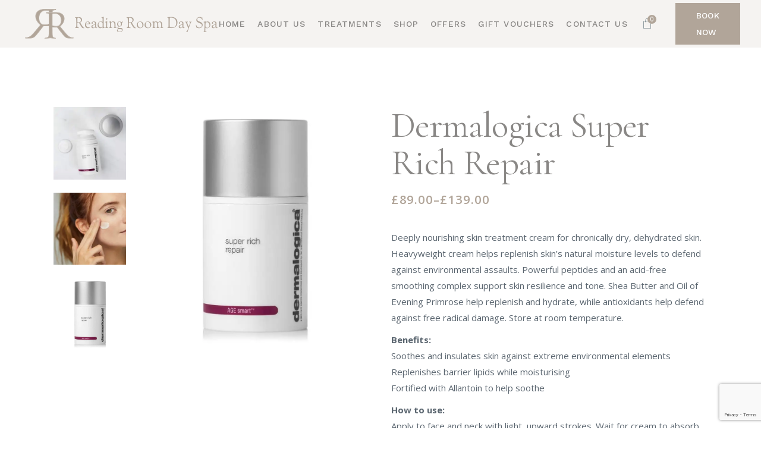

--- FILE ---
content_type: text/html; charset=UTF-8
request_url: https://readingroomdayspa.com/shop/dermalogica-super-rich-repair/
body_size: 153575
content:
<!DOCTYPE html>
<html lang="en-GB">
<head>
	<meta charset="UTF-8">
	<meta name="viewport" content="width=device-width, initial-scale=1, user-scalable=yes">
	<link rel="profile" href="https://gmpg.org/xfn/11">
	
	<title>Dermalogica Super Rich Repair &#8211; Reading Room Day Spa</title>
<meta name='robots' content='max-image-preview:large' />
<script>window._wca = window._wca || [];</script>
<link rel='dns-prefetch' href='//stats.wp.com' />
<link rel='dns-prefetch' href='//capi-automation.s3.us-east-2.amazonaws.com' />
<link rel='dns-prefetch' href='//fonts.googleapis.com' />
<link rel='preconnect' href='//i0.wp.com' />
<link rel='preconnect' href='//c0.wp.com' />
<link rel="alternate" type="application/rss+xml" title="Reading Room Day Spa &raquo; Feed" href="https://readingroomdayspa.com/feed/" />
<link rel="alternate" type="application/rss+xml" title="Reading Room Day Spa &raquo; Comments Feed" href="https://readingroomdayspa.com/comments/feed/" />
<link rel="alternate" title="oEmbed (JSON)" type="application/json+oembed" href="https://readingroomdayspa.com/wp-json/oembed/1.0/embed?url=https%3A%2F%2Freadingroomdayspa.com%2Fshop%2Fdermalogica-super-rich-repair%2F" />
<link rel="alternate" title="oEmbed (XML)" type="text/xml+oembed" href="https://readingroomdayspa.com/wp-json/oembed/1.0/embed?url=https%3A%2F%2Freadingroomdayspa.com%2Fshop%2Fdermalogica-super-rich-repair%2F&#038;format=xml" />
<style id='wp-img-auto-sizes-contain-inline-css' type='text/css'>
img:is([sizes=auto i],[sizes^="auto," i]){contain-intrinsic-size:3000px 1500px}
/*# sourceURL=wp-img-auto-sizes-contain-inline-css */
</style>
<link rel='stylesheet' id='sbi_styles-css' href='https://readingroomdayspa.com/wp-content/plugins/instagram-feed/css/sbi-styles.min.css?ver=6.10.0' type='text/css' media='all' />
<link rel='stylesheet' id='dripicons-css' href='https://readingroomdayspa.com/wp-content/plugins/reina-core/inc/icons/dripicons/assets/css/dripicons.min.css?ver=6.9' type='text/css' media='all' />
<link rel='stylesheet' id='elegant-icons-css' href='https://readingroomdayspa.com/wp-content/plugins/reina-core/inc/icons/elegant-icons/assets/css/elegant-icons.min.css?ver=6.9' type='text/css' media='all' />
<link rel='stylesheet' id='font-awesome-css' href='https://readingroomdayspa.com/wp-content/plugins/reina-core/inc/icons/font-awesome/assets/css/all.min.css?ver=6.9' type='text/css' media='all' />
<link rel='stylesheet' id='ionicons-css' href='https://readingroomdayspa.com/wp-content/plugins/reina-core/inc/icons/ionicons/assets/css/ionicons.min.css?ver=6.9' type='text/css' media='all' />
<link rel='stylesheet' id='linea-icons-css' href='https://readingroomdayspa.com/wp-content/plugins/reina-core/inc/icons/linea-icons/assets/css/linea-icons.min.css?ver=6.9' type='text/css' media='all' />
<link rel='stylesheet' id='linear-icons-css' href='https://readingroomdayspa.com/wp-content/plugins/reina-core/inc/icons/linear-icons/assets/css/linear-icons.min.css?ver=6.9' type='text/css' media='all' />
<link rel='stylesheet' id='material-icons-css' href='https://fonts.googleapis.com/icon?family=Material+Icons&#038;ver=6.9' type='text/css' media='all' />
<link rel='stylesheet' id='simple-line-icons-css' href='https://readingroomdayspa.com/wp-content/plugins/reina-core/inc/icons/simple-line-icons/assets/css/simple-line-icons.min.css?ver=6.9' type='text/css' media='all' />
<style id='wp-emoji-styles-inline-css' type='text/css'>

	img.wp-smiley, img.emoji {
		display: inline !important;
		border: none !important;
		box-shadow: none !important;
		height: 1em !important;
		width: 1em !important;
		margin: 0 0.07em !important;
		vertical-align: -0.1em !important;
		background: none !important;
		padding: 0 !important;
	}
/*# sourceURL=wp-emoji-styles-inline-css */
</style>
<style id='wp-block-library-inline-css' type='text/css'>
:root{--wp-block-synced-color:#7a00df;--wp-block-synced-color--rgb:122,0,223;--wp-bound-block-color:var(--wp-block-synced-color);--wp-editor-canvas-background:#ddd;--wp-admin-theme-color:#007cba;--wp-admin-theme-color--rgb:0,124,186;--wp-admin-theme-color-darker-10:#006ba1;--wp-admin-theme-color-darker-10--rgb:0,107,160.5;--wp-admin-theme-color-darker-20:#005a87;--wp-admin-theme-color-darker-20--rgb:0,90,135;--wp-admin-border-width-focus:2px}@media (min-resolution:192dpi){:root{--wp-admin-border-width-focus:1.5px}}.wp-element-button{cursor:pointer}:root .has-very-light-gray-background-color{background-color:#eee}:root .has-very-dark-gray-background-color{background-color:#313131}:root .has-very-light-gray-color{color:#eee}:root .has-very-dark-gray-color{color:#313131}:root .has-vivid-green-cyan-to-vivid-cyan-blue-gradient-background{background:linear-gradient(135deg,#00d084,#0693e3)}:root .has-purple-crush-gradient-background{background:linear-gradient(135deg,#34e2e4,#4721fb 50%,#ab1dfe)}:root .has-hazy-dawn-gradient-background{background:linear-gradient(135deg,#faaca8,#dad0ec)}:root .has-subdued-olive-gradient-background{background:linear-gradient(135deg,#fafae1,#67a671)}:root .has-atomic-cream-gradient-background{background:linear-gradient(135deg,#fdd79a,#004a59)}:root .has-nightshade-gradient-background{background:linear-gradient(135deg,#330968,#31cdcf)}:root .has-midnight-gradient-background{background:linear-gradient(135deg,#020381,#2874fc)}:root{--wp--preset--font-size--normal:16px;--wp--preset--font-size--huge:42px}.has-regular-font-size{font-size:1em}.has-larger-font-size{font-size:2.625em}.has-normal-font-size{font-size:var(--wp--preset--font-size--normal)}.has-huge-font-size{font-size:var(--wp--preset--font-size--huge)}.has-text-align-center{text-align:center}.has-text-align-left{text-align:left}.has-text-align-right{text-align:right}.has-fit-text{white-space:nowrap!important}#end-resizable-editor-section{display:none}.aligncenter{clear:both}.items-justified-left{justify-content:flex-start}.items-justified-center{justify-content:center}.items-justified-right{justify-content:flex-end}.items-justified-space-between{justify-content:space-between}.screen-reader-text{border:0;clip-path:inset(50%);height:1px;margin:-1px;overflow:hidden;padding:0;position:absolute;width:1px;word-wrap:normal!important}.screen-reader-text:focus{background-color:#ddd;clip-path:none;color:#444;display:block;font-size:1em;height:auto;left:5px;line-height:normal;padding:15px 23px 14px;text-decoration:none;top:5px;width:auto;z-index:100000}html :where(.has-border-color){border-style:solid}html :where([style*=border-top-color]){border-top-style:solid}html :where([style*=border-right-color]){border-right-style:solid}html :where([style*=border-bottom-color]){border-bottom-style:solid}html :where([style*=border-left-color]){border-left-style:solid}html :where([style*=border-width]){border-style:solid}html :where([style*=border-top-width]){border-top-style:solid}html :where([style*=border-right-width]){border-right-style:solid}html :where([style*=border-bottom-width]){border-bottom-style:solid}html :where([style*=border-left-width]){border-left-style:solid}html :where(img[class*=wp-image-]){height:auto;max-width:100%}:where(figure){margin:0 0 1em}html :where(.is-position-sticky){--wp-admin--admin-bar--position-offset:var(--wp-admin--admin-bar--height,0px)}@media screen and (max-width:600px){html :where(.is-position-sticky){--wp-admin--admin-bar--position-offset:0px}}

/*# sourceURL=wp-block-library-inline-css */
</style><style id='global-styles-inline-css' type='text/css'>
:root{--wp--preset--aspect-ratio--square: 1;--wp--preset--aspect-ratio--4-3: 4/3;--wp--preset--aspect-ratio--3-4: 3/4;--wp--preset--aspect-ratio--3-2: 3/2;--wp--preset--aspect-ratio--2-3: 2/3;--wp--preset--aspect-ratio--16-9: 16/9;--wp--preset--aspect-ratio--9-16: 9/16;--wp--preset--color--black: #000000;--wp--preset--color--cyan-bluish-gray: #abb8c3;--wp--preset--color--white: #ffffff;--wp--preset--color--pale-pink: #f78da7;--wp--preset--color--vivid-red: #cf2e2e;--wp--preset--color--luminous-vivid-orange: #ff6900;--wp--preset--color--luminous-vivid-amber: #fcb900;--wp--preset--color--light-green-cyan: #7bdcb5;--wp--preset--color--vivid-green-cyan: #00d084;--wp--preset--color--pale-cyan-blue: #8ed1fc;--wp--preset--color--vivid-cyan-blue: #0693e3;--wp--preset--color--vivid-purple: #9b51e0;--wp--preset--gradient--vivid-cyan-blue-to-vivid-purple: linear-gradient(135deg,rgb(6,147,227) 0%,rgb(155,81,224) 100%);--wp--preset--gradient--light-green-cyan-to-vivid-green-cyan: linear-gradient(135deg,rgb(122,220,180) 0%,rgb(0,208,130) 100%);--wp--preset--gradient--luminous-vivid-amber-to-luminous-vivid-orange: linear-gradient(135deg,rgb(252,185,0) 0%,rgb(255,105,0) 100%);--wp--preset--gradient--luminous-vivid-orange-to-vivid-red: linear-gradient(135deg,rgb(255,105,0) 0%,rgb(207,46,46) 100%);--wp--preset--gradient--very-light-gray-to-cyan-bluish-gray: linear-gradient(135deg,rgb(238,238,238) 0%,rgb(169,184,195) 100%);--wp--preset--gradient--cool-to-warm-spectrum: linear-gradient(135deg,rgb(74,234,220) 0%,rgb(151,120,209) 20%,rgb(207,42,186) 40%,rgb(238,44,130) 60%,rgb(251,105,98) 80%,rgb(254,248,76) 100%);--wp--preset--gradient--blush-light-purple: linear-gradient(135deg,rgb(255,206,236) 0%,rgb(152,150,240) 100%);--wp--preset--gradient--blush-bordeaux: linear-gradient(135deg,rgb(254,205,165) 0%,rgb(254,45,45) 50%,rgb(107,0,62) 100%);--wp--preset--gradient--luminous-dusk: linear-gradient(135deg,rgb(255,203,112) 0%,rgb(199,81,192) 50%,rgb(65,88,208) 100%);--wp--preset--gradient--pale-ocean: linear-gradient(135deg,rgb(255,245,203) 0%,rgb(182,227,212) 50%,rgb(51,167,181) 100%);--wp--preset--gradient--electric-grass: linear-gradient(135deg,rgb(202,248,128) 0%,rgb(113,206,126) 100%);--wp--preset--gradient--midnight: linear-gradient(135deg,rgb(2,3,129) 0%,rgb(40,116,252) 100%);--wp--preset--font-size--small: 13px;--wp--preset--font-size--medium: 20px;--wp--preset--font-size--large: 36px;--wp--preset--font-size--x-large: 42px;--wp--preset--spacing--20: 0.44rem;--wp--preset--spacing--30: 0.67rem;--wp--preset--spacing--40: 1rem;--wp--preset--spacing--50: 1.5rem;--wp--preset--spacing--60: 2.25rem;--wp--preset--spacing--70: 3.38rem;--wp--preset--spacing--80: 5.06rem;--wp--preset--shadow--natural: 6px 6px 9px rgba(0, 0, 0, 0.2);--wp--preset--shadow--deep: 12px 12px 50px rgba(0, 0, 0, 0.4);--wp--preset--shadow--sharp: 6px 6px 0px rgba(0, 0, 0, 0.2);--wp--preset--shadow--outlined: 6px 6px 0px -3px rgb(255, 255, 255), 6px 6px rgb(0, 0, 0);--wp--preset--shadow--crisp: 6px 6px 0px rgb(0, 0, 0);}:where(.is-layout-flex){gap: 0.5em;}:where(.is-layout-grid){gap: 0.5em;}body .is-layout-flex{display: flex;}.is-layout-flex{flex-wrap: wrap;align-items: center;}.is-layout-flex > :is(*, div){margin: 0;}body .is-layout-grid{display: grid;}.is-layout-grid > :is(*, div){margin: 0;}:where(.wp-block-columns.is-layout-flex){gap: 2em;}:where(.wp-block-columns.is-layout-grid){gap: 2em;}:where(.wp-block-post-template.is-layout-flex){gap: 1.25em;}:where(.wp-block-post-template.is-layout-grid){gap: 1.25em;}.has-black-color{color: var(--wp--preset--color--black) !important;}.has-cyan-bluish-gray-color{color: var(--wp--preset--color--cyan-bluish-gray) !important;}.has-white-color{color: var(--wp--preset--color--white) !important;}.has-pale-pink-color{color: var(--wp--preset--color--pale-pink) !important;}.has-vivid-red-color{color: var(--wp--preset--color--vivid-red) !important;}.has-luminous-vivid-orange-color{color: var(--wp--preset--color--luminous-vivid-orange) !important;}.has-luminous-vivid-amber-color{color: var(--wp--preset--color--luminous-vivid-amber) !important;}.has-light-green-cyan-color{color: var(--wp--preset--color--light-green-cyan) !important;}.has-vivid-green-cyan-color{color: var(--wp--preset--color--vivid-green-cyan) !important;}.has-pale-cyan-blue-color{color: var(--wp--preset--color--pale-cyan-blue) !important;}.has-vivid-cyan-blue-color{color: var(--wp--preset--color--vivid-cyan-blue) !important;}.has-vivid-purple-color{color: var(--wp--preset--color--vivid-purple) !important;}.has-black-background-color{background-color: var(--wp--preset--color--black) !important;}.has-cyan-bluish-gray-background-color{background-color: var(--wp--preset--color--cyan-bluish-gray) !important;}.has-white-background-color{background-color: var(--wp--preset--color--white) !important;}.has-pale-pink-background-color{background-color: var(--wp--preset--color--pale-pink) !important;}.has-vivid-red-background-color{background-color: var(--wp--preset--color--vivid-red) !important;}.has-luminous-vivid-orange-background-color{background-color: var(--wp--preset--color--luminous-vivid-orange) !important;}.has-luminous-vivid-amber-background-color{background-color: var(--wp--preset--color--luminous-vivid-amber) !important;}.has-light-green-cyan-background-color{background-color: var(--wp--preset--color--light-green-cyan) !important;}.has-vivid-green-cyan-background-color{background-color: var(--wp--preset--color--vivid-green-cyan) !important;}.has-pale-cyan-blue-background-color{background-color: var(--wp--preset--color--pale-cyan-blue) !important;}.has-vivid-cyan-blue-background-color{background-color: var(--wp--preset--color--vivid-cyan-blue) !important;}.has-vivid-purple-background-color{background-color: var(--wp--preset--color--vivid-purple) !important;}.has-black-border-color{border-color: var(--wp--preset--color--black) !important;}.has-cyan-bluish-gray-border-color{border-color: var(--wp--preset--color--cyan-bluish-gray) !important;}.has-white-border-color{border-color: var(--wp--preset--color--white) !important;}.has-pale-pink-border-color{border-color: var(--wp--preset--color--pale-pink) !important;}.has-vivid-red-border-color{border-color: var(--wp--preset--color--vivid-red) !important;}.has-luminous-vivid-orange-border-color{border-color: var(--wp--preset--color--luminous-vivid-orange) !important;}.has-luminous-vivid-amber-border-color{border-color: var(--wp--preset--color--luminous-vivid-amber) !important;}.has-light-green-cyan-border-color{border-color: var(--wp--preset--color--light-green-cyan) !important;}.has-vivid-green-cyan-border-color{border-color: var(--wp--preset--color--vivid-green-cyan) !important;}.has-pale-cyan-blue-border-color{border-color: var(--wp--preset--color--pale-cyan-blue) !important;}.has-vivid-cyan-blue-border-color{border-color: var(--wp--preset--color--vivid-cyan-blue) !important;}.has-vivid-purple-border-color{border-color: var(--wp--preset--color--vivid-purple) !important;}.has-vivid-cyan-blue-to-vivid-purple-gradient-background{background: var(--wp--preset--gradient--vivid-cyan-blue-to-vivid-purple) !important;}.has-light-green-cyan-to-vivid-green-cyan-gradient-background{background: var(--wp--preset--gradient--light-green-cyan-to-vivid-green-cyan) !important;}.has-luminous-vivid-amber-to-luminous-vivid-orange-gradient-background{background: var(--wp--preset--gradient--luminous-vivid-amber-to-luminous-vivid-orange) !important;}.has-luminous-vivid-orange-to-vivid-red-gradient-background{background: var(--wp--preset--gradient--luminous-vivid-orange-to-vivid-red) !important;}.has-very-light-gray-to-cyan-bluish-gray-gradient-background{background: var(--wp--preset--gradient--very-light-gray-to-cyan-bluish-gray) !important;}.has-cool-to-warm-spectrum-gradient-background{background: var(--wp--preset--gradient--cool-to-warm-spectrum) !important;}.has-blush-light-purple-gradient-background{background: var(--wp--preset--gradient--blush-light-purple) !important;}.has-blush-bordeaux-gradient-background{background: var(--wp--preset--gradient--blush-bordeaux) !important;}.has-luminous-dusk-gradient-background{background: var(--wp--preset--gradient--luminous-dusk) !important;}.has-pale-ocean-gradient-background{background: var(--wp--preset--gradient--pale-ocean) !important;}.has-electric-grass-gradient-background{background: var(--wp--preset--gradient--electric-grass) !important;}.has-midnight-gradient-background{background: var(--wp--preset--gradient--midnight) !important;}.has-small-font-size{font-size: var(--wp--preset--font-size--small) !important;}.has-medium-font-size{font-size: var(--wp--preset--font-size--medium) !important;}.has-large-font-size{font-size: var(--wp--preset--font-size--large) !important;}.has-x-large-font-size{font-size: var(--wp--preset--font-size--x-large) !important;}
/*# sourceURL=global-styles-inline-css */
</style>

<style id='classic-theme-styles-inline-css' type='text/css'>
/*! This file is auto-generated */
.wp-block-button__link{color:#fff;background-color:#32373c;border-radius:9999px;box-shadow:none;text-decoration:none;padding:calc(.667em + 2px) calc(1.333em + 2px);font-size:1.125em}.wp-block-file__button{background:#32373c;color:#fff;text-decoration:none}
/*# sourceURL=/wp-includes/css/classic-themes.min.css */
</style>
<link rel='stylesheet' id='wp-components-css' href='https://c0.wp.com/c/6.9/wp-includes/css/dist/components/style.min.css' type='text/css' media='all' />
<link rel='stylesheet' id='wp-preferences-css' href='https://c0.wp.com/c/6.9/wp-includes/css/dist/preferences/style.min.css' type='text/css' media='all' />
<link rel='stylesheet' id='wp-block-editor-css' href='https://c0.wp.com/c/6.9/wp-includes/css/dist/block-editor/style.min.css' type='text/css' media='all' />
<link rel='stylesheet' id='popup-maker-block-library-style-css' href='https://readingroomdayspa.com/wp-content/plugins/popup-maker/dist/packages/block-library-style.css?ver=dbea705cfafe089d65f1' type='text/css' media='all' />
<link rel='stylesheet' id='contact-form-7-css' href='https://readingroomdayspa.com/wp-content/plugins/contact-form-7/includes/css/styles.css?ver=6.1.4' type='text/css' media='all' />
<style id='woocommerce-inline-inline-css' type='text/css'>
.woocommerce form .form-row .required { visibility: visible; }
/*# sourceURL=woocommerce-inline-inline-css */
</style>
<link rel='stylesheet' id='select2-css' href='https://c0.wp.com/p/woocommerce/10.3.7/assets/css/select2.css' type='text/css' media='all' />
<link rel='stylesheet' id='reina-core-dashboard-style-css' href='https://readingroomdayspa.com/wp-content/plugins/reina-core/inc/core-dashboard/assets/css/core-dashboard.min.css?ver=6.9' type='text/css' media='all' />
<link rel='stylesheet' id='perfect-scrollbar-css' href='https://readingroomdayspa.com/wp-content/plugins/reina-core/assets/plugins/perfect-scrollbar/perfect-scrollbar.css?ver=6.9' type='text/css' media='all' />
<link rel='stylesheet' id='swiper-css' href='https://readingroomdayspa.com/wp-content/themes/reina/assets/plugins/swiper/swiper.min.css?ver=6.9' type='text/css' media='all' />
<link rel='stylesheet' id='reina-main-css' href='https://readingroomdayspa.com/wp-content/themes/reina/assets/css/main.min.css?ver=6.9' type='text/css' media='all' />
<link rel='stylesheet' id='reina-core-style-css' href='https://readingroomdayspa.com/wp-content/plugins/reina-core/assets/css/reina-core.min.css?ver=6.9' type='text/css' media='all' />
<link rel='stylesheet' id='brands-styles-css' href='https://c0.wp.com/p/woocommerce/10.3.7/assets/css/brands.css' type='text/css' media='all' />
<link rel='stylesheet' id='reina-child-style-css' href='https://readingroomdayspa.com/wp-content/themes/reina-child/style.css?ver=6.9' type='text/css' media='all' />
<link rel='stylesheet' id='magnific-popup-css' href='https://readingroomdayspa.com/wp-content/themes/reina/assets/plugins/magnific-popup/magnific-popup.css?ver=6.9' type='text/css' media='all' />
<link rel='stylesheet' id='reina-google-fonts-css' href='https://fonts.googleapis.com/css?family=Cormorant%3A300%2C400%2C500%2C600%2C700%7CCormorant+Garamond%3A300%2C400%2C500%2C600%2C700%7COpen+Sans%3A300%2C400%2C500%2C600%2C700%7CWork+Sans%3A300%2C400%2C500%2C600%2C700%7CWork+Sans%3A300%2C400%2C500%2C600%2C700%7CCormorant+Garamond%3A300%2C400%2C500%2C600%2C700&#038;subset=latin-ext&#038;display=swap&#038;ver=1.0.0' type='text/css' media='all' />
<link rel='stylesheet' id='reina-style-css' href='https://readingroomdayspa.com/wp-content/themes/reina/style.css?ver=6.9' type='text/css' media='all' />
<style id='reina-style-inline-css' type='text/css'>
#qodef-page-footer-top-area { background-color: #f5f3f1;}#qodef-page-footer-top-area .widget { margin-bottom: 4px;}#qodef-page-footer-bottom-area { background-color: #f5f3f1;}.qodef-fullscreen-menu > ul > li > a { color: #ffffff;font-style: normal;}#qodef-page-inner { padding: 100px 0px 0px 0px;}.qodef-h1 a:hover, h1 a:hover, .qodef-h2 a:hover, h2 a:hover, .qodef-h3 a:hover, h3 a:hover, .qodef-h4 a:hover, h4 a:hover, .qodef-h5 a:hover, h5 a:hover, .qodef-h6 a:hover, h6 a:hover, a, p a, .qodef-theme-button:hover, .swiper-button-next:hover:after, .swiper-button-prev:hover:after, #qodef-page-header .widget_icl_lang_sel_widget .wpml-ls-legacy-dropdown .wpml-ls-item-toggle:hover, #qodef-page-header .widget_icl_lang_sel_widget .wpml-ls-legacy-dropdown-click .wpml-ls-item-toggle:hover, .qodef-header--light:not(.qodef-header--sticky-display) #qodef-page-header .widget_icl_lang_sel_widget .wpml-ls-legacy-dropdown .wpml-ls-item-toggle:hover, .qodef-header--light:not(.qodef-header--sticky-display) #qodef-page-header .widget_icl_lang_sel_widget .wpml-ls-legacy-dropdown-click .wpml-ls-item-toggle:hover, .qodef-sticky-header--light #qodef-page-header .widget_icl_lang_sel_widget .wpml-ls-legacy-dropdown .wpml-ls-item-toggle:hover, .qodef-sticky-header--light #qodef-page-header .widget_icl_lang_sel_widget .wpml-ls-legacy-dropdown-click .wpml-ls-item-toggle:hover, .qodef-header--dark:not(.qodef-header--sticky-display) #qodef-page-header .widget_icl_lang_sel_widget .wpml-ls-legacy-dropdown .wpml-ls-item-toggle:hover, .qodef-header--dark:not(.qodef-header--sticky-display) #qodef-page-header .widget_icl_lang_sel_widget .wpml-ls-legacy-dropdown-click .wpml-ls-item-toggle:hover, .qodef-sticky-header--dark #qodef-page-header .widget_icl_lang_sel_widget .wpml-ls-legacy-dropdown .wpml-ls-item-toggle:hover, .qodef-sticky-header--dark #qodef-page-header .widget_icl_lang_sel_widget .wpml-ls-legacy-dropdown-click .wpml-ls-item-toggle:hover, #qodef-page-header .widget_icl_lang_sel_widget .wpml-ls-legacy-dropdown .wpml-ls-sub-menu .wpml-ls-item a:hover, #qodef-page-header .widget_icl_lang_sel_widget .wpml-ls-legacy-dropdown-click .wpml-ls-sub-menu .wpml-ls-item a:hover, #qodef-page-header .widget_icl_lang_sel_widget .wpml-ls-legacy-list-horizontal ul li a:hover, .qodef-header--light:not(.qodef-header--sticky-display) #qodef-page-header .widget_icl_lang_sel_widget .wpml-ls-legacy-list-horizontal ul li a:hover, .qodef-sticky-header--light #qodef-page-header .widget_icl_lang_sel_widget .wpml-ls-legacy-list-horizontal ul li a:hover, .qodef-header--dark:not(.qodef-header--sticky-display) #qodef-page-header .widget_icl_lang_sel_widget .wpml-ls-legacy-list-horizontal ul li a:hover, .qodef-sticky-header--dark #qodef-page-header .widget_icl_lang_sel_widget .wpml-ls-legacy-list-horizontal ul li a:hover, #qodef-page-header .widget_icl_lang_sel_widget .wpml-ls-legacy-list-vertical ul li a:hover, .qodef-header--light:not(.qodef-header--sticky-display) #qodef-page-header .widget_icl_lang_sel_widget .wpml-ls-legacy-list-vertical ul li a:hover, .qodef-sticky-header--light #qodef-page-header .widget_icl_lang_sel_widget .wpml-ls-legacy-list-vertical ul li a:hover, .qodef-header--dark:not(.qodef-header--sticky-display) #qodef-page-header .widget_icl_lang_sel_widget .wpml-ls-legacy-list-vertical ul li a:hover, .qodef-sticky-header--dark #qodef-page-header .widget_icl_lang_sel_widget .wpml-ls-legacy-list-vertical ul li a:hover, #qodef-page-mobile-header .widget_icl_lang_sel_widget .wpml-ls-legacy-dropdown .wpml-ls-item-toggle:hover, #qodef-page-mobile-header .widget_icl_lang_sel_widget .wpml-ls-legacy-dropdown-click .wpml-ls-item-toggle:hover, .qodef-header--light:not(.qodef-header--sticky-display) #qodef-page-mobile-header .widget_icl_lang_sel_widget .wpml-ls-legacy-dropdown .wpml-ls-item-toggle:hover, .qodef-header--light:not(.qodef-header--sticky-display) #qodef-page-mobile-header .widget_icl_lang_sel_widget .wpml-ls-legacy-dropdown-click .wpml-ls-item-toggle:hover, .qodef-sticky-header--light #qodef-page-mobile-header .widget_icl_lang_sel_widget .wpml-ls-legacy-dropdown .wpml-ls-item-toggle:hover, .qodef-sticky-header--light #qodef-page-mobile-header .widget_icl_lang_sel_widget .wpml-ls-legacy-dropdown-click .wpml-ls-item-toggle:hover, .qodef-header--dark:not(.qodef-header--sticky-display) #qodef-page-mobile-header .widget_icl_lang_sel_widget .wpml-ls-legacy-dropdown .wpml-ls-item-toggle:hover, .qodef-header--dark:not(.qodef-header--sticky-display) #qodef-page-mobile-header .widget_icl_lang_sel_widget .wpml-ls-legacy-dropdown-click .wpml-ls-item-toggle:hover, .qodef-sticky-header--dark #qodef-page-mobile-header .widget_icl_lang_sel_widget .wpml-ls-legacy-dropdown .wpml-ls-item-toggle:hover, .qodef-sticky-header--dark #qodef-page-mobile-header .widget_icl_lang_sel_widget .wpml-ls-legacy-dropdown-click .wpml-ls-item-toggle:hover, #qodef-page-mobile-header .widget_icl_lang_sel_widget .wpml-ls-legacy-dropdown .wpml-ls-sub-menu .wpml-ls-item a:hover, #qodef-page-mobile-header .widget_icl_lang_sel_widget .wpml-ls-legacy-dropdown-click .wpml-ls-sub-menu .wpml-ls-item a:hover, #qodef-page-mobile-header .widget_icl_lang_sel_widget .wpml-ls-legacy-list-horizontal ul li a:hover, .qodef-header--light:not(.qodef-header--sticky-display) #qodef-page-mobile-header .widget_icl_lang_sel_widget .wpml-ls-legacy-list-horizontal ul li a:hover, .qodef-sticky-header--light #qodef-page-mobile-header .widget_icl_lang_sel_widget .wpml-ls-legacy-list-horizontal ul li a:hover, .qodef-header--dark:not(.qodef-header--sticky-display) #qodef-page-mobile-header .widget_icl_lang_sel_widget .wpml-ls-legacy-list-horizontal ul li a:hover, .qodef-sticky-header--dark #qodef-page-mobile-header .widget_icl_lang_sel_widget .wpml-ls-legacy-list-horizontal ul li a:hover, #qodef-page-mobile-header .widget_icl_lang_sel_widget .wpml-ls-legacy-list-vertical ul li a:hover, .qodef-header--light:not(.qodef-header--sticky-display) #qodef-page-mobile-header .widget_icl_lang_sel_widget .wpml-ls-legacy-list-vertical ul li a:hover, .qodef-sticky-header--light #qodef-page-mobile-header .widget_icl_lang_sel_widget .wpml-ls-legacy-list-vertical ul li a:hover, .qodef-header--dark:not(.qodef-header--sticky-display) #qodef-page-mobile-header .widget_icl_lang_sel_widget .wpml-ls-legacy-list-vertical ul li a:hover, .qodef-sticky-header--dark #qodef-page-mobile-header .widget_icl_lang_sel_widget .wpml-ls-legacy-list-vertical ul li a:hover, #qodef-top-area .widget_icl_lang_sel_widget .wpml-ls-legacy-dropdown .wpml-ls-item-toggle:hover, #qodef-top-area .widget_icl_lang_sel_widget .wpml-ls-legacy-dropdown-click .wpml-ls-item-toggle:hover, .qodef-header--light:not(.qodef-header--sticky-display) #qodef-top-area .widget_icl_lang_sel_widget .wpml-ls-legacy-dropdown .wpml-ls-item-toggle:hover, .qodef-header--light:not(.qodef-header--sticky-display) #qodef-top-area .widget_icl_lang_sel_widget .wpml-ls-legacy-dropdown-click .wpml-ls-item-toggle:hover, .qodef-sticky-header--light #qodef-top-area .widget_icl_lang_sel_widget .wpml-ls-legacy-dropdown .wpml-ls-item-toggle:hover, .qodef-sticky-header--light #qodef-top-area .widget_icl_lang_sel_widget .wpml-ls-legacy-dropdown-click .wpml-ls-item-toggle:hover, .qodef-header--dark:not(.qodef-header--sticky-display) #qodef-top-area .widget_icl_lang_sel_widget .wpml-ls-legacy-dropdown .wpml-ls-item-toggle:hover, .qodef-header--dark:not(.qodef-header--sticky-display) #qodef-top-area .widget_icl_lang_sel_widget .wpml-ls-legacy-dropdown-click .wpml-ls-item-toggle:hover, .qodef-sticky-header--dark #qodef-top-area .widget_icl_lang_sel_widget .wpml-ls-legacy-dropdown .wpml-ls-item-toggle:hover, .qodef-sticky-header--dark #qodef-top-area .widget_icl_lang_sel_widget .wpml-ls-legacy-dropdown-click .wpml-ls-item-toggle:hover, #qodef-top-area .widget_icl_lang_sel_widget .wpml-ls-legacy-dropdown .wpml-ls-sub-menu .wpml-ls-item a:hover, #qodef-top-area .widget_icl_lang_sel_widget .wpml-ls-legacy-dropdown-click .wpml-ls-sub-menu .wpml-ls-item a:hover, #qodef-top-area .widget_icl_lang_sel_widget .wpml-ls-legacy-list-horizontal ul li a:hover, .qodef-header--light:not(.qodef-header--sticky-display) #qodef-top-area .widget_icl_lang_sel_widget .wpml-ls-legacy-list-horizontal ul li a:hover, .qodef-sticky-header--light #qodef-top-area .widget_icl_lang_sel_widget .wpml-ls-legacy-list-horizontal ul li a:hover, .qodef-header--dark:not(.qodef-header--sticky-display) #qodef-top-area .widget_icl_lang_sel_widget .wpml-ls-legacy-list-horizontal ul li a:hover, .qodef-sticky-header--dark #qodef-top-area .widget_icl_lang_sel_widget .wpml-ls-legacy-list-horizontal ul li a:hover, #qodef-top-area .widget_icl_lang_sel_widget .wpml-ls-legacy-list-vertical ul li a:hover, .qodef-header--light:not(.qodef-header--sticky-display) #qodef-top-area .widget_icl_lang_sel_widget .wpml-ls-legacy-list-vertical ul li a:hover, .qodef-sticky-header--light #qodef-top-area .widget_icl_lang_sel_widget .wpml-ls-legacy-list-vertical ul li a:hover, .qodef-header--dark:not(.qodef-header--sticky-display) #qodef-top-area .widget_icl_lang_sel_widget .wpml-ls-legacy-list-vertical ul li a:hover, .qodef-sticky-header--dark #qodef-top-area .widget_icl_lang_sel_widget .wpml-ls-legacy-list-vertical ul li a:hover, #qodef-page-sidebar .widget_icl_lang_sel_widget .wpml-ls-legacy-dropdown .wpml-ls-item-toggle:hover, #qodef-page-sidebar .widget_icl_lang_sel_widget .wpml-ls-legacy-dropdown-click .wpml-ls-item-toggle:hover, .qodef-header--light:not(.qodef-header--sticky-display) #qodef-page-sidebar .widget_icl_lang_sel_widget .wpml-ls-legacy-dropdown .wpml-ls-item-toggle:hover, .qodef-header--light:not(.qodef-header--sticky-display) #qodef-page-sidebar .widget_icl_lang_sel_widget .wpml-ls-legacy-dropdown-click .wpml-ls-item-toggle:hover, .qodef-sticky-header--light #qodef-page-sidebar .widget_icl_lang_sel_widget .wpml-ls-legacy-dropdown .wpml-ls-item-toggle:hover, .qodef-sticky-header--light #qodef-page-sidebar .widget_icl_lang_sel_widget .wpml-ls-legacy-dropdown-click .wpml-ls-item-toggle:hover, .qodef-header--dark:not(.qodef-header--sticky-display) #qodef-page-sidebar .widget_icl_lang_sel_widget .wpml-ls-legacy-dropdown .wpml-ls-item-toggle:hover, .qodef-header--dark:not(.qodef-header--sticky-display) #qodef-page-sidebar .widget_icl_lang_sel_widget .wpml-ls-legacy-dropdown-click .wpml-ls-item-toggle:hover, .qodef-sticky-header--dark #qodef-page-sidebar .widget_icl_lang_sel_widget .wpml-ls-legacy-dropdown .wpml-ls-item-toggle:hover, .qodef-sticky-header--dark #qodef-page-sidebar .widget_icl_lang_sel_widget .wpml-ls-legacy-dropdown-click .wpml-ls-item-toggle:hover, #qodef-page-sidebar .widget_icl_lang_sel_widget .wpml-ls-legacy-dropdown .wpml-ls-sub-menu .wpml-ls-item a:hover, #qodef-page-sidebar .widget_icl_lang_sel_widget .wpml-ls-legacy-dropdown-click .wpml-ls-sub-menu .wpml-ls-item a:hover, #qodef-page-sidebar .widget_icl_lang_sel_widget .wpml-ls-legacy-list-horizontal ul li a:hover, .qodef-header--light:not(.qodef-header--sticky-display) #qodef-page-sidebar .widget_icl_lang_sel_widget .wpml-ls-legacy-list-horizontal ul li a:hover, .qodef-sticky-header--light #qodef-page-sidebar .widget_icl_lang_sel_widget .wpml-ls-legacy-list-horizontal ul li a:hover, .qodef-header--dark:not(.qodef-header--sticky-display) #qodef-page-sidebar .widget_icl_lang_sel_widget .wpml-ls-legacy-list-horizontal ul li a:hover, .qodef-sticky-header--dark #qodef-page-sidebar .widget_icl_lang_sel_widget .wpml-ls-legacy-list-horizontal ul li a:hover, #qodef-page-sidebar .widget_icl_lang_sel_widget .wpml-ls-legacy-list-vertical ul li a:hover, .qodef-header--light:not(.qodef-header--sticky-display) #qodef-page-sidebar .widget_icl_lang_sel_widget .wpml-ls-legacy-list-vertical ul li a:hover, .qodef-sticky-header--light #qodef-page-sidebar .widget_icl_lang_sel_widget .wpml-ls-legacy-list-vertical ul li a:hover, .qodef-header--dark:not(.qodef-header--sticky-display) #qodef-page-sidebar .widget_icl_lang_sel_widget .wpml-ls-legacy-list-vertical ul li a:hover, .qodef-sticky-header--dark #qodef-page-sidebar .widget_icl_lang_sel_widget .wpml-ls-legacy-list-vertical ul li a:hover, #qodef-page-footer .widget_icl_lang_sel_widget .wpml-ls-legacy-dropdown .wpml-ls-item-toggle:hover, #qodef-page-footer .widget_icl_lang_sel_widget .wpml-ls-legacy-dropdown-click .wpml-ls-item-toggle:hover, .qodef-header--light:not(.qodef-header--sticky-display) #qodef-page-footer .widget_icl_lang_sel_widget .wpml-ls-legacy-dropdown .wpml-ls-item-toggle:hover, .qodef-header--light:not(.qodef-header--sticky-display) #qodef-page-footer .widget_icl_lang_sel_widget .wpml-ls-legacy-dropdown-click .wpml-ls-item-toggle:hover, .qodef-sticky-header--light #qodef-page-footer .widget_icl_lang_sel_widget .wpml-ls-legacy-dropdown .wpml-ls-item-toggle:hover, .qodef-sticky-header--light #qodef-page-footer .widget_icl_lang_sel_widget .wpml-ls-legacy-dropdown-click .wpml-ls-item-toggle:hover, .qodef-header--dark:not(.qodef-header--sticky-display) #qodef-page-footer .widget_icl_lang_sel_widget .wpml-ls-legacy-dropdown .wpml-ls-item-toggle:hover, .qodef-header--dark:not(.qodef-header--sticky-display) #qodef-page-footer .widget_icl_lang_sel_widget .wpml-ls-legacy-dropdown-click .wpml-ls-item-toggle:hover, .qodef-sticky-header--dark #qodef-page-footer .widget_icl_lang_sel_widget .wpml-ls-legacy-dropdown .wpml-ls-item-toggle:hover, .qodef-sticky-header--dark #qodef-page-footer .widget_icl_lang_sel_widget .wpml-ls-legacy-dropdown-click .wpml-ls-item-toggle:hover, #qodef-page-footer .widget_icl_lang_sel_widget .wpml-ls-legacy-dropdown .wpml-ls-sub-menu .wpml-ls-item a:hover, #qodef-page-footer .widget_icl_lang_sel_widget .wpml-ls-legacy-dropdown-click .wpml-ls-sub-menu .wpml-ls-item a:hover, #qodef-page-footer .widget_icl_lang_sel_widget .wpml-ls-legacy-list-horizontal ul li a:hover, .qodef-header--light:not(.qodef-header--sticky-display) #qodef-page-footer .widget_icl_lang_sel_widget .wpml-ls-legacy-list-horizontal ul li a:hover, .qodef-sticky-header--light #qodef-page-footer .widget_icl_lang_sel_widget .wpml-ls-legacy-list-horizontal ul li a:hover, .qodef-header--dark:not(.qodef-header--sticky-display) #qodef-page-footer .widget_icl_lang_sel_widget .wpml-ls-legacy-list-horizontal ul li a:hover, .qodef-sticky-header--dark #qodef-page-footer .widget_icl_lang_sel_widget .wpml-ls-legacy-list-horizontal ul li a:hover, #qodef-page-footer .widget_icl_lang_sel_widget .wpml-ls-legacy-list-vertical ul li a:hover, .qodef-header--light:not(.qodef-header--sticky-display) #qodef-page-footer .widget_icl_lang_sel_widget .wpml-ls-legacy-list-vertical ul li a:hover, .qodef-sticky-header--light #qodef-page-footer .widget_icl_lang_sel_widget .wpml-ls-legacy-list-vertical ul li a:hover, .qodef-header--dark:not(.qodef-header--sticky-display) #qodef-page-footer .widget_icl_lang_sel_widget .wpml-ls-legacy-list-vertical ul li a:hover, .qodef-sticky-header--dark #qodef-page-footer .widget_icl_lang_sel_widget .wpml-ls-legacy-list-vertical ul li a:hover, #qodef-top-area #qodef-top-area-inner.qodef-skin--light .wpml-ls-legacy-dropdown .wpml-ls-sub-menu .wpml-ls-item a:hover, #qodef-top-area #qodef-top-area-inner.qodef-skin--light .wpml-ls-legacy-dropdown-click .wpml-ls-sub-menu .wpml-ls-item a:hover, .qodef-blog .qodef-blog-item .qodef-e-info .qodef-e-info-item, .qodef-blog .qodef-blog-item.format-quote .qodef-e-quote-author, .qodef-blog.qodef-skin--light .qodef-blog-item .qodef-e-title-link:hover, .qodef-blog.qodef-skin--light .qodef-blog-item .qodef-e-info .qodef-e-info-item a:hover, .wp-block-button.is-style-outline .wp-block-button__link .qodef-m-background, .wp-block-file, .qodef-single-links>span:not(.qodef-m-single-links-title), .qodef-search .qodef-search-form .qodef-search-form-button:hover, .widget[class*="_search"] button:hover, #qodef-page-footer .widget[class*="_search"] button:hover, .qodef-footer--dark #qodef-page-footer .widget[class*="_search"] button:hover, #qodef-woo-page .qodef-woo-product-mark, .qodef-woo-shortcode .qodef-woo-product-mark, #qodef-woo-page .qodef-woo-ratings .qodef-m-star, .qodef-woo-shortcode .qodef-woo-ratings .qodef-m-star, #qodef-woo-page .price, .qodef-woo-shortcode .price, #qodef-woo-page .qodef-quantity-buttons .qodef-quantity-minus:hover, #qodef-woo-page .qodef-quantity-buttons .qodef-quantity-plus:hover, #qodef-woo-page.qodef--single #review_form .comment-form-rating a, .widget.woocommerce .qodef-woo-ratings .qodef-m-star, .widget.woocommerce .price, body[class*=qodef-blog] #qodef-media .qodef-e-info .qodef-e-info-item, .qodef-fullscreen-menu>ul>li>a:hover, .qodef-fullscreen-menu>ul>li.current-menu-ancestor>a, .qodef-fullscreen-menu>ul>li.current-menu-item>a, .qodef-fullscreen-menu--opened .qodef-fullscreen-menu-opener:hover, #qodef-top-area .widget a:hover, #qodef-multiple-map-notice, .qodef-map-marker-holder .qodef-info-window-inner .qodef-info-window-link:hover~.qodef-info-window-details .qodef-info-window-title, body .booked-modal .bm-window .cf-block input.textfield, #qodef-top-area .qodef-woo-dropdown-cart .qodef-woo-dropdown-items a:hover, .qodef-woo-dropdown-cart .woocommerce-Price-amount, .qodef-woo-dropdown-cart .qodef-e-remove:hover, .qodef-woo-dropdown-cart .qodef-m-order-label, .qodef-testimonials-list .qodef-e-author, .qodef-search-cover-form .qodef-m-form-field, .qodef-search-cover-form .qodef-m-form-field:focus, .qodef-fullscreen-search-holder .qodef-m-form-submit:hover, .qodef-search-minimal-form .qodef-m-close:hover, .qodef-button.qodef-layout--outlined .qodef-m-background, .qodef-image-with-text .qodef-m-tagline, .qodef-pricing-table .qodef-m-featured-title, #qodef-page-spinner .qodef-m-inner, #qodef-page-spinner.qodef-layout--predefined-svg .qodef-m-predefined .qodef-loading-tagline, .widget.widget_reina_core_social_icons_group .qodef-icon-holder a:hover, .qodef-working-hours-list .qodef-e-time.qodef--closed { color: #b1a599;}.wp-block-cover-image h1 a:hover, .wp-block-cover-image h2 a:hover, .wp-block-cover-image h3 a:hover, .wp-block-cover-image h4 a:hover, .wp-block-cover-image h5 a:hover, .wp-block-cover-image h6 a:hover, .wp-block-cover-image p a:hover, .wp-block-cover h1 a:hover, .wp-block-cover h2 a:hover, .wp-block-cover h3 a:hover, .wp-block-cover h4 a:hover, .wp-block-cover h5 a:hover, .wp-block-cover h6 a:hover, .wp-block-cover p a:hover, body[class*=qodef-blog] #qodef-media.qodef-skin--dark .qodef-e-tagline, .qodef-timetable--predefined .tt_navigation_wrapper .tt_navigation_cell .tt_tabs_navigation li.ui-state-active a, .qodef-timetable--predefined .tt_navigation_wrapper .tt_navigation_cell .tt_tabs_navigation li.ui-state-hover a, .qodef-timetable--predefined .tt_responsive .tt_timetable.small .box_header { color: #b1a599!important;}.swiper-pagination-bullets .swiper-pagination-bullet.swiper-pagination-bullet-active:after, .swiper-pagination-bullets .swiper-pagination-bullet:hover:after, #qodef-back-to-top .qodef-back-to-top-icon:before, .qodef-places-geo-radius .noUi-target .noUi-connect, .qodef-places-geo-radius .noUi-target .noUi-handle, .qodef-follow-info-holder .qodef-follow-info-title, .qodef-follow-info-holder .qodef-follow-info-category, .qodef-icon-holder.qodef-layout--circle, .qodef-icon-holder.qodef-layout--square, .qodef-preview-slider ul.slick-dots li.slick-active:before, .qodef-preview-slider ul.slick-dots li:hover:before, #qodef-page-spinner.qodef-layout--progress-bar .qodef-m-spinner-line-front, .widget.widget_reina_core_social_icons_group .qodef-icon-holder.qodef-layout--circle:hover { background-color: #b1a599;}.qodef-booked-appointments .booked-profile-appt-list .appt-block.pending .status-block, .qodef-booked-calendar .booked-calendar-wrap table.booked-calendar thead, .qodef-booked-calendar .booked-calendar-wrap table.booked-calendar tbody { background-color: #b1a599!important;}#qodef-back-to-top .qodef-back-to-top-icon:before, .qodef-pricing-table { border-color: #b1a599;}.qodef-booked-calendar .booked-calendar-wrap table.booked-calendar td.today.prev-date .date { border-color: #b1a599!important;}.qodef-header-sticky { border-bottom: 1px solid #d1d1d1;border-color: #efefef;}.qodef-mobile-header-navigation > ul > li > a { color: #b1a599;}.qodef-mobile-header-navigation > ul > li > a:hover { color: #a3988c;}.qodef-mobile-header-navigation > ul >li.current-menu-ancestor > a, .qodef-mobile-header-navigation > ul >li.current-menu-item > a { color: #a3988c;}.qodef-mobile-header-navigation .qodef-drop-down-second-inner ul li > a { color: #b1a599;}.qodef-mobile-header-navigation .qodef-drop-down-second-inner ul li > a:hover { color: #a3988c;}.qodef-mobile-header-navigation .qodef-drop-down-second ul li.current-menu-ancestor > a, .qodef-mobile-header-navigation .qodef-drop-down-second ul li.current-menu-item > a { color: #a3988c;}.qodef-header-navigation> ul > li > a { color: #b1a599;font-size: 14px;}.qodef-header-navigation> ul > li > a:hover { color: #a3988c;}.qodef-header-navigation> ul > li.current-menu-ancestor > a, .qodef-header-navigation> ul > li.current-menu-item > a { color: #b1a599;}.qodef-header-navigation> ul > li { margin-left: 10px;margin-right: 10px;}.qodef-side-area-opener { color: #405861;}#qodef-side-area-close { color: #405861;}#qodef-side-area { background-color: #f8f6f4;width: 400px;right: -400px;}.qodef-page-title { height: 183px;}p { color: #5b6670;}h1 { color: #898785;}h2 { color: #898785;}h3 { color: #5b6670;}h4 { color: #5b6670;font-family: "Cormorant Garamond";font-size: 22px;line-height: 26px;letter-spacing: 0px;margin-top: 0px;margin-bottom: 12px;}h5 { font-size: 30px;}h6 { color: #b1a599;font-family: "Work Sans";font-size: 14px;line-height: 22px;letter-spacing: 1px;text-transform: uppercase;margin-top: 0px;margin-bottom: 10px;}a, p a { color: #b1a599;font-style: normal;font-weight: 500;text-decoration: none;}a:hover, p a:hover { color: #a3988c;text-decoration: none;}.qodef-header--standard #qodef-page-header { height: 80px;background-color: #f5f3f1;}.qodef-mobile-header--standard #qodef-mobile-header-navigation .qodef-m-inner { background-color: #f5f3f1;}.qodef-mobile-header--standard #qodef-page-mobile-header { background-color: #f5f3f1;}
/*# sourceURL=reina-style-inline-css */
</style>
<link rel='stylesheet' id='pwb-styles-frontend-css' href='https://readingroomdayspa.com/wp-content/plugins/perfect-woocommerce-brands/build/frontend/css/style.css?ver=3.6.7' type='text/css' media='all' />
<link rel='stylesheet' id='prdctfltr-css' href='https://readingroomdayspa.com/wp-content/plugins/prdctfltr/includes/css/styles.css?ver=8.2.1' type='text/css' media='all' />
<script type="text/javascript" src="https://c0.wp.com/c/6.9/wp-includes/js/jquery/jquery.min.js" id="jquery-core-js"></script>
<script type="text/javascript" src="https://c0.wp.com/c/6.9/wp-includes/js/jquery/jquery-migrate.min.js" id="jquery-migrate-js"></script>
<script type="text/javascript" src="https://c0.wp.com/p/woocommerce/10.3.7/assets/js/jquery-blockui/jquery.blockUI.min.js" id="wc-jquery-blockui-js" data-wp-strategy="defer"></script>
<script type="text/javascript" id="wc-add-to-cart-js-extra">
/* <![CDATA[ */
var wc_add_to_cart_params = {"ajax_url":"/wp-admin/admin-ajax.php","wc_ajax_url":"/?wc-ajax=%%endpoint%%","i18n_view_cart":"View basket","cart_url":"https://readingroomdayspa.com/cart/","is_cart":"","cart_redirect_after_add":"no"};
//# sourceURL=wc-add-to-cart-js-extra
/* ]]> */
</script>
<script type="text/javascript" src="https://c0.wp.com/p/woocommerce/10.3.7/assets/js/frontend/add-to-cart.min.js" id="wc-add-to-cart-js" data-wp-strategy="defer"></script>
<script type="text/javascript" id="wc-single-product-js-extra">
/* <![CDATA[ */
var wc_single_product_params = {"i18n_required_rating_text":"Please select a rating","i18n_rating_options":["1 of 5 stars","2 of 5 stars","3 of 5 stars","4 of 5 stars","5 of 5 stars"],"i18n_product_gallery_trigger_text":"View full-screen image gallery","review_rating_required":"yes","flexslider":{"rtl":false,"animation":"slide","smoothHeight":true,"directionNav":false,"controlNav":"thumbnails","slideshow":false,"animationSpeed":500,"animationLoop":false,"allowOneSlide":false},"zoom_enabled":"","zoom_options":[],"photoswipe_enabled":"","photoswipe_options":{"shareEl":false,"closeOnScroll":false,"history":false,"hideAnimationDuration":0,"showAnimationDuration":0},"flexslider_enabled":""};
//# sourceURL=wc-single-product-js-extra
/* ]]> */
</script>
<script type="text/javascript" src="https://c0.wp.com/p/woocommerce/10.3.7/assets/js/frontend/single-product.min.js" id="wc-single-product-js" defer="defer" data-wp-strategy="defer"></script>
<script type="text/javascript" src="https://c0.wp.com/p/woocommerce/10.3.7/assets/js/js-cookie/js.cookie.min.js" id="wc-js-cookie-js" defer="defer" data-wp-strategy="defer"></script>
<script type="text/javascript" id="woocommerce-js-extra">
/* <![CDATA[ */
var woocommerce_params = {"ajax_url":"/wp-admin/admin-ajax.php","wc_ajax_url":"/?wc-ajax=%%endpoint%%","i18n_password_show":"Show password","i18n_password_hide":"Hide password"};
//# sourceURL=woocommerce-js-extra
/* ]]> */
</script>
<script type="text/javascript" src="https://c0.wp.com/p/woocommerce/10.3.7/assets/js/frontend/woocommerce.min.js" id="woocommerce-js" defer="defer" data-wp-strategy="defer"></script>
<script type="text/javascript" src="https://readingroomdayspa.com/wp-content/plugins/js_composer/assets/js/vendors/woocommerce-add-to-cart.js?ver=8.7.2" id="vc_woocommerce-add-to-cart-js-js"></script>
<script type="text/javascript" src="https://c0.wp.com/p/woocommerce/10.3.7/assets/js/select2/select2.full.min.js" id="wc-select2-js" defer="defer" data-wp-strategy="defer"></script>
<script type="text/javascript" src="https://stats.wp.com/s-202604.js" id="woocommerce-analytics-js" defer="defer" data-wp-strategy="defer"></script>
<script></script><link rel="https://api.w.org/" href="https://readingroomdayspa.com/wp-json/" /><link rel="alternate" title="JSON" type="application/json" href="https://readingroomdayspa.com/wp-json/wp/v2/product/18385" /><link rel="EditURI" type="application/rsd+xml" title="RSD" href="https://readingroomdayspa.com/xmlrpc.php?rsd" />
<meta name="generator" content="WordPress 6.9" />
<meta name="generator" content="WooCommerce 10.3.7" />
<link rel="canonical" href="https://readingroomdayspa.com/shop/dermalogica-super-rich-repair/" />
<link rel='shortlink' href='https://readingroomdayspa.com/?p=18385' />
	<style>img#wpstats{display:none}</style>
			<noscript><style>.woocommerce-product-gallery{ opacity: 1 !important; }</style></noscript>
				<script  type="text/javascript">
				!function(f,b,e,v,n,t,s){if(f.fbq)return;n=f.fbq=function(){n.callMethod?
					n.callMethod.apply(n,arguments):n.queue.push(arguments)};if(!f._fbq)f._fbq=n;
					n.push=n;n.loaded=!0;n.version='2.0';n.queue=[];t=b.createElement(e);t.async=!0;
					t.src=v;s=b.getElementsByTagName(e)[0];s.parentNode.insertBefore(t,s)}(window,
					document,'script','https://connect.facebook.net/en_US/fbevents.js');
			</script>
			<!-- WooCommerce Facebook Integration Begin -->
			<script  type="text/javascript">

				fbq('init', '1326365321095012', {}, {
    "agent": "woocommerce_6-10.3.7-3.5.14"
});

				document.addEventListener( 'DOMContentLoaded', function() {
					// Insert placeholder for events injected when a product is added to the cart through AJAX.
					document.body.insertAdjacentHTML( 'beforeend', '<div class=\"wc-facebook-pixel-event-placeholder\"></div>' );
				}, false );

			</script>
			<!-- WooCommerce Facebook Integration End -->
			<meta name="generator" content="Powered by WPBakery Page Builder - drag and drop page builder for WordPress."/>
<meta name="generator" content="Powered by Slider Revolution 6.7.38 - responsive, Mobile-Friendly Slider Plugin for WordPress with comfortable drag and drop interface." />
<link rel="icon" href="https://i0.wp.com/readingroomdayspa.com/wp-content/uploads/2021/04/cropped-favicon-512px.png?fit=32%2C32&#038;ssl=1" sizes="32x32" />
<link rel="icon" href="https://i0.wp.com/readingroomdayspa.com/wp-content/uploads/2021/04/cropped-favicon-512px.png?fit=192%2C192&#038;ssl=1" sizes="192x192" />
<link rel="apple-touch-icon" href="https://i0.wp.com/readingroomdayspa.com/wp-content/uploads/2021/04/cropped-favicon-512px.png?fit=180%2C180&#038;ssl=1" />
<meta name="msapplication-TileImage" content="https://i0.wp.com/readingroomdayspa.com/wp-content/uploads/2021/04/cropped-favicon-512px.png?fit=270%2C270&#038;ssl=1" />
<meta name="generator" content="XforWooCommerce.com - Product Filter for WooCommerce"/><script data-jetpack-boost="ignore">function setREVStartSize(e){
			//window.requestAnimationFrame(function() {
				window.RSIW = window.RSIW===undefined ? window.innerWidth : window.RSIW;
				window.RSIH = window.RSIH===undefined ? window.innerHeight : window.RSIH;
				try {
					var pw = document.getElementById(e.c).parentNode.offsetWidth,
						newh;
					pw = pw===0 || isNaN(pw) || (e.l=="fullwidth" || e.layout=="fullwidth") ? window.RSIW : pw;
					e.tabw = e.tabw===undefined ? 0 : parseInt(e.tabw);
					e.thumbw = e.thumbw===undefined ? 0 : parseInt(e.thumbw);
					e.tabh = e.tabh===undefined ? 0 : parseInt(e.tabh);
					e.thumbh = e.thumbh===undefined ? 0 : parseInt(e.thumbh);
					e.tabhide = e.tabhide===undefined ? 0 : parseInt(e.tabhide);
					e.thumbhide = e.thumbhide===undefined ? 0 : parseInt(e.thumbhide);
					e.mh = e.mh===undefined || e.mh=="" || e.mh==="auto" ? 0 : parseInt(e.mh,0);
					if(e.layout==="fullscreen" || e.l==="fullscreen")
						newh = Math.max(e.mh,window.RSIH);
					else{
						e.gw = Array.isArray(e.gw) ? e.gw : [e.gw];
						for (var i in e.rl) if (e.gw[i]===undefined || e.gw[i]===0) e.gw[i] = e.gw[i-1];
						e.gh = e.el===undefined || e.el==="" || (Array.isArray(e.el) && e.el.length==0)? e.gh : e.el;
						e.gh = Array.isArray(e.gh) ? e.gh : [e.gh];
						for (var i in e.rl) if (e.gh[i]===undefined || e.gh[i]===0) e.gh[i] = e.gh[i-1];
											
						var nl = new Array(e.rl.length),
							ix = 0,
							sl;
						e.tabw = e.tabhide>=pw ? 0 : e.tabw;
						e.thumbw = e.thumbhide>=pw ? 0 : e.thumbw;
						e.tabh = e.tabhide>=pw ? 0 : e.tabh;
						e.thumbh = e.thumbhide>=pw ? 0 : e.thumbh;
						for (var i in e.rl) nl[i] = e.rl[i]<window.RSIW ? 0 : e.rl[i];
						sl = nl[0];
						for (var i in nl) if (sl>nl[i] && nl[i]>0) { sl = nl[i]; ix=i;}
						var m = pw>(e.gw[ix]+e.tabw+e.thumbw) ? 1 : (pw-(e.tabw+e.thumbw)) / (e.gw[ix]);
						newh =  (e.gh[ix] * m) + (e.tabh + e.thumbh);
					}
					var el = document.getElementById(e.c);
					if (el!==null && el) el.style.height = newh+"px";
					el = document.getElementById(e.c+"_wrapper");
					if (el!==null && el) {
						el.style.height = newh+"px";
						el.style.display = "block";
					}
				} catch(e){
					console.log("Failure at Presize of Slider:" + e)
				}
			//});
		  };</script>
		<style type="text/css" id="wp-custom-css">
			.qodef-woo-dropdown-cart .qodef-m-opener .qodef-m-opener-count {
  
    color: #ffffff;
    background-color: #b1a599;
}

#qodef-page-footer .qodef-working-hours-list .qodef-working-hours-item {
	margin-bottom: 8px; }

.qodef-woo-dropdown-cart .qodef-m-opener .qodef-m-opener-text {display: none; visibility: hidden;}

#qodef-page-header-inner.qodef-skin--dark nav>ul>li>a, .qodef-custom-header-layout.qodef-skin--dark nav>ul>li>a {
    color: #898785!important;
}

::selection {
    color: #fff;
    background: #b1a5999c!important;
}

.qodef-header-navigation>ul>li>a .qodef-menu-item-text:before {
    background: #b1a59957!important;
}

.qodef-header-navigation>ul>li>a .qodef-menu-item-text:hover {
color: #9e9487!important;
}

.home .qodef-header-navigation>ul>li>a .qodef-menu-item-text:hover {
color: #ffffff!important;
}

.qodef-drop-down-second-inner>ul>li>a .qodef-menu-item-text:before {
    background: #b1a59957!important;
}

.qodef-drop-down-second-inner>ul>li>a .qodef-menu-item-text:hover {
color: #9e9487!important;
}

#qodef-page-footer .textwidget p a {color:#b1a599;}

#qodef-page-footer .textwidget p a:hover {
color: #9e9487!important;
}

#qodef-woo-page .added_to_cart, #qodef-woo-page .button, .qodef-woo-shortcode .added_to_cart, .qodef-woo-shortcode .button {
    background-color: #b1a599!important;
}

#qodef-woo-page .added_to_cart .qodef-m-background, #qodef-woo-page .button .qodef-m-background, .qodef-woo-shortcode .added_to_cart .qodef-m-background, .qodef-woo-shortcode .button .qodef-m-background{
    background-color: #9e9487 !important;
}

.qodef-woo-dropdown-cart .qodef-m-action-link {
    background-color: #b1a599;
}
.qodef-woo-dropdown-cart .qodef-m-action-link .qodef-m-background {
	color: #9e9487 !important;}

.qodef-woo-product-list .qodef-woo-product-categories a {color:#b1a599;}
.qodef-woo-product-list .qodef-woo-product-categories a:hover {color:#9e9487;}

.qodef-woo-product-list .qodef-woo-product-content .price {font-family: 'Work Sans';
font-weight: 500;
letter-spacing: 1px;
color: #b1a599;}

.qodef-button.qodef-layout--textual .qodef-m-text .qodef-m-strip {
    background: #b1a59957!important;
}


.qodef-h5, h5 {
    color: #b1a599 !important;

}

.qodef-pricing-list .qodef-e-price-value {
    color: #898785 !important;
		font-size: 28px;

}

.qodef-pricing-list .qodef-e-heading {
    margin-bottom: 15px;
}

.qodef-pricing-list .qodef-e-price-label {
    margin-top: 10px;
    margin-right: 9px;
    font-family: 'Work Sans';
    text-transform: none;
    font-weight: 400;
	letter-spacing: 0px;
}

.white-text h3, .white-text p {color: #ffffff !important;}

#qodef-page-footer-top-area {
    padding: 80px 0 60px;
}

#qodef-page-header-inner.qodef-skin--dark nav>ul>li.current-menu-ancestor>a, #qodef-page-header-inner.qodef-skin--dark nav>ul>li.current-menu-item>a, .qodef-custom-header-layout.qodef-skin--dark nav>ul>li.current-menu-ancestor>a, .qodef-custom-header-layout.qodef-skin--dark nav>ul>li.current-menu-item>a {
    color: #898785!important;
}

.qodef-header-navigation>ul>li.qodef-menu-item--narrow ul:not(.qodef-drop-down--right) li.current-menu-ancestor>a, .qodef-header-navigation>ul>li.qodef-menu-item--narrow ul:not(.qodef-drop-down--right) li.current-menu-item>a, .qodef-header-navigation>ul>li.qodef-menu-item--narrow ul:not(.qodef-drop-down--right) li:hover>a {
    color: #898785!important;
}

#qodef-woo-page.qodef--single .entry-summary .price {font-size: 20px;}

.single-product #qodef-page-inner {    padding-bottom: 100px;
}
.nf-field-container {
    margin-bottom: 10px !important;
}
#nf-field-4 {
font-family: 'Work Sans'; background: #b1a599 !important;
    border-radius: 0px;
    padding: 8px 20px 8px 20px;
    text-transform:  uppercase;
letter-spacing: 1px; font-weight:500; }

@media only screen and (min-width:769px) {
button[type=submit], input[type=submit] {
	background-color: #b1a599 !important;
}

button[type=submit] .qodef-m-background, input[type=submit] .qodef-m-background {
	color: #9e9187 !important;
}
}
#qodef-woo-page.qodef--single .related>h2 {	color: #9e9187 !important;
}

.woocommerce-product-details__short-description ul li {
	list-style-position: outside;
}
.woocommerce-product-details__short-description ul {
	padding-left: 18px;
}

.woocommerce-product-details__short-description ul {
  list-style: none; /* Remove default bullets */
}

.woocommerce-product-details__short-description ul li::before {
  content: "\0203A";  /* Add content: \2022 is the CSS Code/unicode for a bullet */
  color: #9e9187; /* Change the color */
  font-weight: bold; /* If you want it to be bold */
  display: inline-block; /* Needed to add space between the bullet and the text */
  width: 1em; /* Also needed for space (tweak if needed) */
  margin-left: -1em; /* Also needed for space (tweak if needed) */
}


div.free-del-box {
    background-color: #b1a599;
    padding: 5px 10px 5px 10px;
    margin-bottom: 14px;
}
.free-del-box p {color: #ffffff !important;}

.nf-form-content label {
	font-size: 14px !important; }

.nf-field-label label {
	font-weight: 500 !important;}


.product_cat_body-therapy .woocommerce-product-details__short-description p, .product_cat_cleansers .woocommerce-product-details__short-description p, .product_cat_moisturiser .woocommerce-product-details__short-description p, .product_cat_exfoliants .woocommerce-product-details__short-description p, 
.product_cat_eye-treatments .woocommerce-product-details__short-description p, .product_cat_masques .woocommerce-product-details__short-description p, .product_cat_primers-and-tints .woocommerce-product-details__short-description p, .product_cat_retinol .woocommerce-product-details__short-description p, .product_cat_serum-and-boosters .woocommerce-product-details__short-description p, .product_cat_skin-kits-and-sets .woocommerce-product-details__short-description p, .product_cat_spf .woocommerce-product-details__short-description p, .product_cat_toners .woocommerce-product-details__short-description p,.product_cat-dermalogica-gift-sets .woocommerce-product-details__short-description p {colour: #5b6670 !important; font-family: helvetica !important;}

.product_cat_body-therapy h1.qodef-woo-product-title,.product_cat_cleansers h1.qodef-woo-product-title,.product_cat_moisturiser h1.qodef-woo-product-title,.product_cat_exfoliants h1.qodef-woo-product-title,.product_cat_eye-treatments h1.qodef-woo-product-title,.product_cat_masques h1.qodef-woo-product-title,.product_cat_primers-and-tints h1.qodef-woo-product-title,.product_cat_retinol h1.qodef-woo-product-title,.product_cat_serum-and-boosters h1.qodef-woo-product-title,.product_cat_skin-kits-and-sets h1.qodef-woo-product-title,.product_cat_spf h1.qodef-woo-product-title,.product_cat_toners h1.qodef-woo-product-title,.product_cat-dermalogica-gift-sets h1.qodef-woo-product-title
{font-family: big-caslon,serif;
	font-weight: 200;}


.product_cat_body-therapy p.price,.product_cat_cleansers p.price,.product_cat_moisturiser p.price,.product_cat_exfoliants p.price,.product_cat_eye-treatments p.price,.product_cat_masques p.price,.product_cat_primers-and-tints p.price,.product_cat_retinol p.price,.product_cat_serum-and-boosters p.price,.product_cat_skin-kits-and-sets p.price,.product_cat_spf p.price,.product_cat_toners p.price,.product_cat-dermalogica-gift-sets p.price
 {color:#5d94d6 !important;
font-family: helvetica !important;}


#qodef-woo-page .product_cat_body-therapy .button,#qodef-woo-page .product_cat_cleansers .button,#qodef-woo-page .product_cat_moisturiser .button,#qodef-woo-page .product_cat_exfoliants .button,#qodef-woo-page .product_cat_eye-treatments .button,#qodef-woo-page .product_cat_masques .button,#qodef-woo-page .product_cat_primers-and-tints .button,#qodef-woo-page .product_cat_retinol .button,#qodef-woo-page .product_cat_serum-and-boosters .button,#qodef-woo-page .product_cat_skin-kits-and-sets .button,#qodef-woo-page .product_cat_spf .button,#qodef-woo-page .product_cat_toners .button,#qodef-woo-page .product_cat-dermalogica-gift-sets .button{
    background-color: #5d94d6!important;
}
.qodef-pricing-list .qodef-e-title {
    margin: 0;
    flex-shrink: 0;
    color: #b1a599;
    font-family: "Work Sans";
    font-size: 15px;
    letter-spacing: 1px;
    text-transform: uppercase;
    margin-top: 0px;
    margin-bottom: 0px;
    padding-bottom: 0px;
}
.qodef-pricing-list .qodef-m-item {
    margin-bottom: 10px !important;
}
.pricelist-row h3 {font-size: 40px;}

@media screen and (min-width: 767px) {
.qodef-pricing-list .qodef-e-title {line-height: 6px;
	}
}

@media screen and (max-width: 767px) {
	.qodef-pricing-list .qodef-e-heading {
    flex-wrap: wrap;
		    letter-spacing: 0px!important;
}
}
@media screen and (max-width: 767px) {
.qodef-pricing-list .qodef-e-line {
    visibility: hidden;
}
	.qodef-e-text {    visibility: hidden;}
}		</style>
		<noscript><style> .wpb_animate_when_almost_visible { opacity: 1; }</style></noscript><link rel='stylesheet' id='wc-blocks-style-css' href='https://c0.wp.com/p/woocommerce/10.3.7/assets/client/blocks/wc-blocks.css' type='text/css' media='all' />
<link rel='stylesheet' id='rs-plugin-settings-css' href='//readingroomdayspa.com/wp-content/plugins/revslider/sr6/assets/css/rs6.css?ver=6.7.38' type='text/css' media='all' />
<style id='rs-plugin-settings-inline-css' type='text/css'>
#rs-demo-id {}
/*# sourceURL=rs-plugin-settings-inline-css */
</style>
</head>
<body class="wp-singular product-template-default single single-product postid-18385 wp-theme-reina wp-child-theme-reina-child theme-reina qode-framework-1.2.4 woocommerce woocommerce-page woocommerce-no-js qodef-back-to-top--enabled  qodef-header--standard qodef-header-appearance--none qodef-mobile-header--standard qodef-drop-down-second--animate-height reina-core-1.3.2 reina-child-child-1.0.0 reina-2.1 qodef-content-grid-1300 wpb-js-composer js-comp-ver-8.7.2 vc_responsive qodef-header-standard--right qodef-search--minimal" itemscope itemtype="https://schema.org/WebPage">
		<div id="qodef-page-wrapper" class="">
		<header id="qodef-page-header" >
		<div id="qodef-page-header-inner" class=" qodef-skin--dark">
		<a itemprop="url" class="qodef-header-logo-link qodef-height--set" href="https://readingroomdayspa.com/" style="height:54px" rel="home">
	<img width="328" height="54" src="https://i0.wp.com/readingroomdayspa.com/wp-content/uploads/2021/03/logox1-email.png?fit=328%2C54&amp;ssl=1" class="qodef-header-logo-image qodef--main" alt="logo main" itemprop="image" srcset="https://i0.wp.com/readingroomdayspa.com/wp-content/uploads/2021/03/logox1-email.png?w=328&amp;ssl=1 328w, https://i0.wp.com/readingroomdayspa.com/wp-content/uploads/2021/03/logox1-email.png?resize=300%2C49&amp;ssl=1 300w" sizes="(max-width: 328px) 100vw, 328px" />	<img width="328" height="54" src="https://i0.wp.com/readingroomdayspa.com/wp-content/uploads/2021/03/logox1-email.png?fit=328%2C54&amp;ssl=1" class="qodef-header-logo-image qodef--dark" alt="logo dark" itemprop="image" srcset="https://i0.wp.com/readingroomdayspa.com/wp-content/uploads/2021/03/logox1-email.png?w=328&amp;ssl=1 328w, https://i0.wp.com/readingroomdayspa.com/wp-content/uploads/2021/03/logox1-email.png?resize=300%2C49&amp;ssl=1 300w" sizes="(max-width: 328px) 100vw, 328px" />	<img width="328" height="54" src="https://i0.wp.com/readingroomdayspa.com/wp-content/uploads/2021/03/logox1.png?fit=328%2C54&amp;ssl=1" class="qodef-header-logo-image qodef--light" alt="logo light" itemprop="image" srcset="https://i0.wp.com/readingroomdayspa.com/wp-content/uploads/2021/03/logox1.png?w=328&amp;ssl=1 328w, https://i0.wp.com/readingroomdayspa.com/wp-content/uploads/2021/03/logox1.png?resize=300%2C49&amp;ssl=1 300w" sizes="(max-width: 328px) 100vw, 328px" /></a>	<nav class="qodef-header-navigation" role="navigation" aria-label="Top Menu">
		<ul id="menu-main-rr-menu-1" class="menu"><li class="menu-item menu-item-type-post_type menu-item-object-page menu-item-home menu-item-17734"><a href="https://readingroomdayspa.com/"><span class="qodef-menu-item-text">Home</span></a></li>
<li class="menu-item menu-item-type-post_type menu-item-object-page menu-item-has-children menu-item-17990 qodef-menu-item--narrow"><a href="https://readingroomdayspa.com/about-us/"><span class="qodef-menu-item-text">About Us</span></a><span class="qodef-menu-arrow"></span>
<div class="qodef-drop-down-second"><div class="qodef-drop-down-second-inner"><ul class="sub-menu">
	<li class="menu-item menu-item-type-post_type menu-item-object-page menu-item-17923"><a href="https://readingroomdayspa.com/about-us/"><span class="qodef-menu-item-text">About Us</span></a></li>
	<li class="menu-item menu-item-type-post_type menu-item-object-page menu-item-17856"><a href="https://readingroomdayspa.com/gallery/"><span class="qodef-menu-item-text">Gallery</span></a></li>
	<li class="menu-item menu-item-type-custom menu-item-object-custom menu-item-17991"><a href="/about-us#booking-policy"><span class="qodef-menu-item-text">Booking Policy</span></a></li>
</ul></div></div>
</li>
<li class="menu-item menu-item-type-post_type menu-item-object-page menu-item-has-children menu-item-17989 qodef-menu-item--narrow"><a href="https://readingroomdayspa.com/treatments/"><span class="qodef-menu-item-text">Treatments</span></a><span class="qodef-menu-arrow"></span>
<div class="qodef-drop-down-second"><div class="qodef-drop-down-second-inner"><ul class="sub-menu">
	<li class="menu-item menu-item-type-post_type menu-item-object-page menu-item-17736"><a href="https://readingroomdayspa.com/facial-treatments-day-spa-east-sussex/"><span class="qodef-menu-item-text">Facial Treatments</span></a></li>
	<li class="menu-item menu-item-type-post_type menu-item-object-page menu-item-17735"><a href="https://readingroomdayspa.com/body-massage-treatments/"><span class="qodef-menu-item-text">Massage Treatments</span></a></li>
	<li class="menu-item menu-item-type-post_type menu-item-object-page menu-item-19431"><a href="https://readingroomdayspa.com/body-wraps-scrubs/"><span class="qodef-menu-item-text">Body Wraps &#038; Scrubs</span></a></li>
	<li class="menu-item menu-item-type-post_type menu-item-object-page menu-item-18173"><a href="https://readingroomdayspa.com/microneedling/"><span class="qodef-menu-item-text">Microneedling</span></a></li>
	<li class="menu-item menu-item-type-post_type menu-item-object-page menu-item-17804"><a href="https://readingroomdayspa.com/eye-treatments/"><span class="qodef-menu-item-text">Eye Treatments</span></a></li>
	<li class="menu-item menu-item-type-post_type menu-item-object-page menu-item-17803"><a href="https://readingroomdayspa.com/manicures-pedicures/"><span class="qodef-menu-item-text">Manicures &#038; Pedicures</span></a></li>
	<li class="menu-item menu-item-type-post_type menu-item-object-page menu-item-17808"><a href="https://readingroomdayspa.com/lycon-waxing/"><span class="qodef-menu-item-text">Lycon Waxing</span></a></li>
	<li class="menu-item menu-item-type-post_type menu-item-object-page menu-item-17817"><a href="https://readingroomdayspa.com/mens-treatments-day-spa-east-sussex/"><span class="qodef-menu-item-text">Men’s Treatments</span></a></li>
	<li class="menu-item menu-item-type-post_type menu-item-object-page menu-item-17740"><a href="https://readingroomdayspa.com/mini-miracles/"><span class="qodef-menu-item-text">30 Minute Mini Miracles</span></a></li>
	<li class="menu-item menu-item-type-post_type menu-item-object-page menu-item-17762"><a href="https://readingroomdayspa.com/spa-journeys/"><span class="qodef-menu-item-text">Spa Journeys</span></a></li>
</ul></div></div>
</li>
<li class="menu-item menu-item-type-post_type menu-item-object-page menu-item-has-children current_page_parent menu-item-17393 qodef-menu-item--narrow"><a href="https://readingroomdayspa.com/shop/"><span class="qodef-menu-item-text">Shop</span></a><span class="qodef-menu-arrow"></span>
<div class="qodef-drop-down-second"><div class="qodef-drop-down-second-inner"><ul class="sub-menu">
	<li class="menu-item menu-item-type-post_type menu-item-object-page menu-item-18857"><a href="https://readingroomdayspa.com/dermalogica-professional-grade-skincare/"><span class="qodef-menu-item-text">Dermalogica</span></a></li>
	<li class="menu-item menu-item-type-post_type menu-item-object-page menu-item-18874"><a href="https://readingroomdayspa.com/aromatherapy-associates/"><span class="qodef-menu-item-text">Aromatherapy Associates</span></a></li>
	<li class="menu-item menu-item-type-post_type menu-item-object-page menu-item-19360"><a href="https://readingroomdayspa.com/advanced-nutrition-programme/"><span class="qodef-menu-item-text">Advanced Nutrition Programme</span></a></li>
	<li class="menu-item menu-item-type-taxonomy menu-item-object-product_brand menu-item-19246"><a href="https://readingroomdayspa.com/brands/lilash-librow/"><span class="qodef-menu-item-text">Lilash &amp; Librow</span></a></li>
	<li class="menu-item menu-item-type-taxonomy menu-item-object-product_cat menu-item-18937"><a href="https://readingroomdayspa.com/product-category/reading-room-accessories/"><span class="qodef-menu-item-text">Reading Room Accessories</span></a></li>
	<li class="menu-item menu-item-type-custom menu-item-object-custom menu-item-19042"><a href="https://readingroomdayspa.com/shop/gift-box-for-printable-gift-voucher/"><span class="qodef-menu-item-text">Gift Voucher Box</span></a></li>
</ul></div></div>
</li>
<li class="menu-item menu-item-type-post_type menu-item-object-page menu-item-18001"><a href="https://readingroomdayspa.com/offers/"><span class="qodef-menu-item-text">Offers</span></a></li>
<li class="menu-item menu-item-type-post_type menu-item-object-page menu-item-17967"><a href="https://readingroomdayspa.com/gift-vouchers/"><span class="qodef-menu-item-text">Gift Vouchers</span></a></li>
<li class="menu-item menu-item-type-post_type menu-item-object-page menu-item-18040"><a href="https://readingroomdayspa.com/contact-us/"><span class="qodef-menu-item-text">Contact Us</span></a></li>
</ul>	</nav>
	<div class="qodef-widget-holder qodef--one">
		<div id="reina_core_woo_dropdown_cart-8" class="widget widget_reina_core_woo_dropdown_cart qodef-header-widget-area-one" data-area="header-widget-one">			<div class="qodef-woo-dropdown-cart qodef-m" style="padding: 0px 0px 0px 0px">
				<div class="qodef-woo-dropdown-cart-inner qodef-m-inner">
						<a itemprop="url" class="qodef-m-opener" href="https://readingroomdayspa.com/cart/">
	<span class="qodef-m-opener-icon">
		<span class="qodef-m-opener-text">Cart </span>
		<span class="qodef-icon-linea-icons icon-ecommerce-bag" ></span>	</span>
	<span class="qodef-m-opener-count">0</span>
</a>
	<div class="qodef-m-dropdown">
		<div class="qodef-m-dropdown-inner">
			<p class="qodef-m-posts-not-found qodef-grid-item">No products in the cart.</p>		</div>
	</div>
				</div>
			</div>
			</div><div id="reina_core_button-2" class="widget widget_reina_core_button qodef-header-widget-area-one" data-area="header-widget-one"><a class="qodef-shortcode qodef-m  qodef-button qodef-layout--filled qodef-size--small qodef-html--link" href="https://www.fresha.com/providers/mmu9f5dy?pId=448195" target="_self" data-hover-color="#ffffff" style="color: #ffffff;background-color: #b1a599">
	<span class="qodef-m-text">BOOK NOW</span>
	<span class="qodef-m-background" style="color: #a3998a"></span>
</a>
</div>	</div>
	</div>
	</header>
<header id="qodef-page-mobile-header" role="banner">
		<div id="qodef-page-mobile-header-inner" class="">
		<a itemprop="url" class="qodef-mobile-header-logo-link qodef-height--set" href="https://readingroomdayspa.com/" style="height:54px" rel="home">
	<img width="86" height="54" src="https://i0.wp.com/readingroomdayspa.com/wp-content/uploads/2021/03/logo-sticky-1.png?fit=86%2C54&amp;ssl=1" class="qodef-header-logo-image qodef--main" alt="logo main" itemprop="image" /></a>
<a href="javascript:void(0)"  class="qodef-opener-icon qodef-m qodef-source--svg-path qodef-mobile-header-opener"  >
	<span class="qodef-m-icon qodef--open">
		<svg class='qodef-custom-menu-opener' x="0px" y="0px" width="38px" height="28px" viewBox="0 0 38 28" xml:space="preserve" shape-rendering=" crispEdges ">
	<line x1="1" y1="3.5" x2="37" y2="3.5"></line>
	<line x1="1" y1="13.5" x2="37" y2="13.5"></line>
	<line x1="1" y1="23.5" x2="37" y2="23.5"></line>
</svg>	</span>
			<span class="qodef-m-icon qodef--close">
			<svg class='qodef-custom-menu-close' x="0px" y="0px"
	 width="38px" height="27.5px" viewBox="0 0 38 27.5" xml:space="preserve">
	<line x1="6.3" y1="1" x2="31.7" y2="26.5"/>
	<line x1="6.3" y1="26.5" x2="31.7" y2="1"/>
</svg>		</span>
		</a>	<nav class="qodef-mobile-header-navigation" role="navigation" aria-label="Mobile Menu">
		<ul id="menu-main-rr-menu-3" class="qodef-content-grid"><li class="menu-item menu-item-type-post_type menu-item-object-page menu-item-home menu-item-17734"><a href="https://readingroomdayspa.com/"><span class="qodef-menu-item-text">Home</span></a></li>
<li class="menu-item menu-item-type-post_type menu-item-object-page menu-item-has-children menu-item-17990 qodef-menu-item--narrow"><a href="https://readingroomdayspa.com/about-us/"><span class="qodef-menu-item-text">About Us</span></a><span class="qodef-menu-arrow"></span>
<div class="qodef-drop-down-second"><div class="qodef-drop-down-second-inner"><ul class="sub-menu">
	<li class="menu-item menu-item-type-post_type menu-item-object-page menu-item-17923"><a href="https://readingroomdayspa.com/about-us/"><span class="qodef-menu-item-text">About Us</span></a></li>
	<li class="menu-item menu-item-type-post_type menu-item-object-page menu-item-17856"><a href="https://readingroomdayspa.com/gallery/"><span class="qodef-menu-item-text">Gallery</span></a></li>
	<li class="menu-item menu-item-type-custom menu-item-object-custom menu-item-17991"><a href="/about-us#booking-policy"><span class="qodef-menu-item-text">Booking Policy</span></a></li>
</ul></div></div>
</li>
<li class="menu-item menu-item-type-post_type menu-item-object-page menu-item-has-children menu-item-17989 qodef-menu-item--narrow"><a href="https://readingroomdayspa.com/treatments/"><span class="qodef-menu-item-text">Treatments</span></a><span class="qodef-menu-arrow"></span>
<div class="qodef-drop-down-second"><div class="qodef-drop-down-second-inner"><ul class="sub-menu">
	<li class="menu-item menu-item-type-post_type menu-item-object-page menu-item-17736"><a href="https://readingroomdayspa.com/facial-treatments-day-spa-east-sussex/"><span class="qodef-menu-item-text">Facial Treatments</span></a></li>
	<li class="menu-item menu-item-type-post_type menu-item-object-page menu-item-17735"><a href="https://readingroomdayspa.com/body-massage-treatments/"><span class="qodef-menu-item-text">Massage Treatments</span></a></li>
	<li class="menu-item menu-item-type-post_type menu-item-object-page menu-item-19431"><a href="https://readingroomdayspa.com/body-wraps-scrubs/"><span class="qodef-menu-item-text">Body Wraps &#038; Scrubs</span></a></li>
	<li class="menu-item menu-item-type-post_type menu-item-object-page menu-item-18173"><a href="https://readingroomdayspa.com/microneedling/"><span class="qodef-menu-item-text">Microneedling</span></a></li>
	<li class="menu-item menu-item-type-post_type menu-item-object-page menu-item-17804"><a href="https://readingroomdayspa.com/eye-treatments/"><span class="qodef-menu-item-text">Eye Treatments</span></a></li>
	<li class="menu-item menu-item-type-post_type menu-item-object-page menu-item-17803"><a href="https://readingroomdayspa.com/manicures-pedicures/"><span class="qodef-menu-item-text">Manicures &#038; Pedicures</span></a></li>
	<li class="menu-item menu-item-type-post_type menu-item-object-page menu-item-17808"><a href="https://readingroomdayspa.com/lycon-waxing/"><span class="qodef-menu-item-text">Lycon Waxing</span></a></li>
	<li class="menu-item menu-item-type-post_type menu-item-object-page menu-item-17817"><a href="https://readingroomdayspa.com/mens-treatments-day-spa-east-sussex/"><span class="qodef-menu-item-text">Men’s Treatments</span></a></li>
	<li class="menu-item menu-item-type-post_type menu-item-object-page menu-item-17740"><a href="https://readingroomdayspa.com/mini-miracles/"><span class="qodef-menu-item-text">30 Minute Mini Miracles</span></a></li>
	<li class="menu-item menu-item-type-post_type menu-item-object-page menu-item-17762"><a href="https://readingroomdayspa.com/spa-journeys/"><span class="qodef-menu-item-text">Spa Journeys</span></a></li>
</ul></div></div>
</li>
<li class="menu-item menu-item-type-post_type menu-item-object-page menu-item-has-children current_page_parent menu-item-17393 qodef-menu-item--narrow"><a href="https://readingroomdayspa.com/shop/"><span class="qodef-menu-item-text">Shop</span></a><span class="qodef-menu-arrow"></span>
<div class="qodef-drop-down-second"><div class="qodef-drop-down-second-inner"><ul class="sub-menu">
	<li class="menu-item menu-item-type-post_type menu-item-object-page menu-item-18857"><a href="https://readingroomdayspa.com/dermalogica-professional-grade-skincare/"><span class="qodef-menu-item-text">Dermalogica</span></a></li>
	<li class="menu-item menu-item-type-post_type menu-item-object-page menu-item-18874"><a href="https://readingroomdayspa.com/aromatherapy-associates/"><span class="qodef-menu-item-text">Aromatherapy Associates</span></a></li>
	<li class="menu-item menu-item-type-post_type menu-item-object-page menu-item-19360"><a href="https://readingroomdayspa.com/advanced-nutrition-programme/"><span class="qodef-menu-item-text">Advanced Nutrition Programme</span></a></li>
	<li class="menu-item menu-item-type-taxonomy menu-item-object-product_brand menu-item-19246"><a href="https://readingroomdayspa.com/brands/lilash-librow/"><span class="qodef-menu-item-text">Lilash &amp; Librow</span></a></li>
	<li class="menu-item menu-item-type-taxonomy menu-item-object-product_cat menu-item-18937"><a href="https://readingroomdayspa.com/product-category/reading-room-accessories/"><span class="qodef-menu-item-text">Reading Room Accessories</span></a></li>
	<li class="menu-item menu-item-type-custom menu-item-object-custom menu-item-19042"><a href="https://readingroomdayspa.com/shop/gift-box-for-printable-gift-voucher/"><span class="qodef-menu-item-text">Gift Voucher Box</span></a></li>
</ul></div></div>
</li>
<li class="menu-item menu-item-type-post_type menu-item-object-page menu-item-18001"><a href="https://readingroomdayspa.com/offers/"><span class="qodef-menu-item-text">Offers</span></a></li>
<li class="menu-item menu-item-type-post_type menu-item-object-page menu-item-17967"><a href="https://readingroomdayspa.com/gift-vouchers/"><span class="qodef-menu-item-text">Gift Vouchers</span></a></li>
<li class="menu-item menu-item-type-post_type menu-item-object-page menu-item-18040"><a href="https://readingroomdayspa.com/contact-us/"><span class="qodef-menu-item-text">Contact Us</span></a></li>
</ul>	</nav>
	</div>
	</header>
		<div id="qodef-page-outer">
						<div id="qodef-page-inner" class="qodef-content-grid">
	<main id="qodef-page-content" class="qodef-grid qodef-layout--template qodef--no-bottom-space qodef-gutter--medium"><div class="qodef-grid-inner clear"><div id="qodef-woo-page" class="qodef-grid-item qodef--single qodef-popup--magnific-popup qodef-magnific-popup qodef-popup-gallery">
					
			<div class="woocommerce-notices-wrapper"></div><div id="product-18385" class="product type-product post-18385 status-publish first instock product_cat-moisturiser product_cat-skincare product_tag-age-smart has-post-thumbnail purchasable product-type-variable">

	<div class="qodef-woo-single-inner"><div class="qodef-woo-single-image"><div class="woocommerce-product-gallery woocommerce-product-gallery--with-images woocommerce-product-gallery--columns-3 images qodef-position--left" data-columns="3" style="opacity: 0; transition: opacity .25s ease-in-out;">
	<div class="woocommerce-product-gallery__wrapper">
		<div data-thumb="https://i0.wp.com/readingroomdayspa.com/wp-content/uploads/2021/08/Super-Rich-Repair.main_.jpeg?resize=300%2C300&#038;ssl=1" data-thumb-alt="Deeply nourishing skin treatment cream" data-thumb-srcset="https://i0.wp.com/readingroomdayspa.com/wp-content/uploads/2021/08/Super-Rich-Repair.main_.jpeg?w=827&amp;ssl=1 827w, https://i0.wp.com/readingroomdayspa.com/wp-content/uploads/2021/08/Super-Rich-Repair.main_.jpeg?resize=300%2C300&amp;ssl=1 300w, https://i0.wp.com/readingroomdayspa.com/wp-content/uploads/2021/08/Super-Rich-Repair.main_.jpeg?resize=150%2C150&amp;ssl=1 150w, https://i0.wp.com/readingroomdayspa.com/wp-content/uploads/2021/08/Super-Rich-Repair.main_.jpeg?resize=768%2C768&amp;ssl=1 768w, https://i0.wp.com/readingroomdayspa.com/wp-content/uploads/2021/08/Super-Rich-Repair.main_.jpeg?resize=650%2C650&amp;ssl=1 650w, https://i0.wp.com/readingroomdayspa.com/wp-content/uploads/2021/08/Super-Rich-Repair.main_.jpeg?resize=600%2C600&amp;ssl=1 600w, https://i0.wp.com/readingroomdayspa.com/wp-content/uploads/2021/08/Super-Rich-Repair.main_.jpeg?resize=100%2C100&amp;ssl=1 100w"  data-thumb-sizes="(max-width: 300px) 100vw, 300px" class="woocommerce-product-gallery__image"><a href="https://i0.wp.com/readingroomdayspa.com/wp-content/uploads/2021/08/Super-Rich-Repair.main_.jpeg?fit=827%2C827&#038;ssl=1"><img width="800" height="800" src="https://i0.wp.com/readingroomdayspa.com/wp-content/uploads/2021/08/Super-Rich-Repair.main_.jpeg?fit=800%2C800&amp;ssl=1" class="wp-post-image" alt="Deeply nourishing skin treatment cream" data-caption="" data-src="https://i0.wp.com/readingroomdayspa.com/wp-content/uploads/2021/08/Super-Rich-Repair.main_.jpeg?fit=827%2C827&#038;ssl=1" data-large_image="https://i0.wp.com/readingroomdayspa.com/wp-content/uploads/2021/08/Super-Rich-Repair.main_.jpeg?fit=827%2C827&#038;ssl=1" data-large_image_width="827" data-large_image_height="827" decoding="async" fetchpriority="high" srcset="https://i0.wp.com/readingroomdayspa.com/wp-content/uploads/2021/08/Super-Rich-Repair.main_.jpeg?w=827&amp;ssl=1 827w, https://i0.wp.com/readingroomdayspa.com/wp-content/uploads/2021/08/Super-Rich-Repair.main_.jpeg?resize=300%2C300&amp;ssl=1 300w, https://i0.wp.com/readingroomdayspa.com/wp-content/uploads/2021/08/Super-Rich-Repair.main_.jpeg?resize=150%2C150&amp;ssl=1 150w, https://i0.wp.com/readingroomdayspa.com/wp-content/uploads/2021/08/Super-Rich-Repair.main_.jpeg?resize=768%2C768&amp;ssl=1 768w, https://i0.wp.com/readingroomdayspa.com/wp-content/uploads/2021/08/Super-Rich-Repair.main_.jpeg?resize=650%2C650&amp;ssl=1 650w, https://i0.wp.com/readingroomdayspa.com/wp-content/uploads/2021/08/Super-Rich-Repair.main_.jpeg?resize=600%2C600&amp;ssl=1 600w, https://i0.wp.com/readingroomdayspa.com/wp-content/uploads/2021/08/Super-Rich-Repair.main_.jpeg?resize=100%2C100&amp;ssl=1 100w" sizes="(max-width: 800px) 100vw, 800px" /></a></div><div class="qodef-woo-thumbnails-wrapper"><div data-thumb="https://i0.wp.com/readingroomdayspa.com/wp-content/uploads/2021/08/super-rich-repair.2.jpeg?resize=300%2C300&#038;ssl=1" data-thumb-alt="Dermalogica Super Rich Repair - Image 2" data-thumb-srcset="https://i0.wp.com/readingroomdayspa.com/wp-content/uploads/2021/08/super-rich-repair.2.jpeg?resize=150%2C150&amp;ssl=1 150w, https://i0.wp.com/readingroomdayspa.com/wp-content/uploads/2021/08/super-rich-repair.2.jpeg?resize=300%2C300&amp;ssl=1 300w, https://i0.wp.com/readingroomdayspa.com/wp-content/uploads/2021/08/super-rich-repair.2.jpeg?resize=100%2C100&amp;ssl=1 100w"  data-thumb-sizes="(max-width: 300px) 100vw, 300px" class="woocommerce-product-gallery__image"><a href="https://i0.wp.com/readingroomdayspa.com/wp-content/uploads/2021/08/super-rich-repair.2.jpeg?fit=482%2C504&#038;ssl=1"><img width="300" height="300" src="https://i0.wp.com/readingroomdayspa.com/wp-content/uploads/2021/08/super-rich-repair.2.jpeg?resize=300%2C300&amp;ssl=1" class="" alt="Dermalogica Super Rich Repair - Image 2" data-caption="" data-src="https://i0.wp.com/readingroomdayspa.com/wp-content/uploads/2021/08/super-rich-repair.2.jpeg?fit=482%2C504&#038;ssl=1" data-large_image="https://i0.wp.com/readingroomdayspa.com/wp-content/uploads/2021/08/super-rich-repair.2.jpeg?fit=482%2C504&#038;ssl=1" data-large_image_width="482" data-large_image_height="504" decoding="async" srcset="https://i0.wp.com/readingroomdayspa.com/wp-content/uploads/2021/08/super-rich-repair.2.jpeg?resize=150%2C150&amp;ssl=1 150w, https://i0.wp.com/readingroomdayspa.com/wp-content/uploads/2021/08/super-rich-repair.2.jpeg?resize=300%2C300&amp;ssl=1 300w, https://i0.wp.com/readingroomdayspa.com/wp-content/uploads/2021/08/super-rich-repair.2.jpeg?resize=100%2C100&amp;ssl=1 100w" sizes="(max-width: 300px) 100vw, 300px" /></a></div><div data-thumb="https://i0.wp.com/readingroomdayspa.com/wp-content/uploads/2021/08/Super-Rich-Repair.1.jpeg?resize=300%2C300&#038;ssl=1" data-thumb-alt="Dermalogica Super Rich Repair - Image 3" data-thumb-srcset="https://i0.wp.com/readingroomdayspa.com/wp-content/uploads/2021/08/Super-Rich-Repair.1.jpeg?w=504&amp;ssl=1 504w, https://i0.wp.com/readingroomdayspa.com/wp-content/uploads/2021/08/Super-Rich-Repair.1.jpeg?resize=300%2C300&amp;ssl=1 300w, https://i0.wp.com/readingroomdayspa.com/wp-content/uploads/2021/08/Super-Rich-Repair.1.jpeg?resize=150%2C150&amp;ssl=1 150w, https://i0.wp.com/readingroomdayspa.com/wp-content/uploads/2021/08/Super-Rich-Repair.1.jpeg?resize=100%2C100&amp;ssl=1 100w"  data-thumb-sizes="(max-width: 300px) 100vw, 300px" class="woocommerce-product-gallery__image"><a href="https://i0.wp.com/readingroomdayspa.com/wp-content/uploads/2021/08/Super-Rich-Repair.1.jpeg?fit=504%2C504&#038;ssl=1"><img width="300" height="300" src="https://i0.wp.com/readingroomdayspa.com/wp-content/uploads/2021/08/Super-Rich-Repair.1.jpeg?resize=300%2C300&amp;ssl=1" class="" alt="Dermalogica Super Rich Repair - Image 3" data-caption="" data-src="https://i0.wp.com/readingroomdayspa.com/wp-content/uploads/2021/08/Super-Rich-Repair.1.jpeg?fit=504%2C504&#038;ssl=1" data-large_image="https://i0.wp.com/readingroomdayspa.com/wp-content/uploads/2021/08/Super-Rich-Repair.1.jpeg?fit=504%2C504&#038;ssl=1" data-large_image_width="504" data-large_image_height="504" decoding="async" srcset="https://i0.wp.com/readingroomdayspa.com/wp-content/uploads/2021/08/Super-Rich-Repair.1.jpeg?w=504&amp;ssl=1 504w, https://i0.wp.com/readingroomdayspa.com/wp-content/uploads/2021/08/Super-Rich-Repair.1.jpeg?resize=300%2C300&amp;ssl=1 300w, https://i0.wp.com/readingroomdayspa.com/wp-content/uploads/2021/08/Super-Rich-Repair.1.jpeg?resize=150%2C150&amp;ssl=1 150w, https://i0.wp.com/readingroomdayspa.com/wp-content/uploads/2021/08/Super-Rich-Repair.1.jpeg?resize=100%2C100&amp;ssl=1 100w" sizes="(max-width: 300px) 100vw, 300px" /></a></div><div data-thumb="https://i0.wp.com/readingroomdayspa.com/wp-content/uploads/2021/08/Super-Rich-Repair.main_.jpeg?resize=300%2C300&#038;ssl=1" data-thumb-alt="Deeply nourishing skin treatment cream" data-thumb-srcset="https://i0.wp.com/readingroomdayspa.com/wp-content/uploads/2021/08/Super-Rich-Repair.main_.jpeg?w=827&amp;ssl=1 827w, https://i0.wp.com/readingroomdayspa.com/wp-content/uploads/2021/08/Super-Rich-Repair.main_.jpeg?resize=300%2C300&amp;ssl=1 300w, https://i0.wp.com/readingroomdayspa.com/wp-content/uploads/2021/08/Super-Rich-Repair.main_.jpeg?resize=150%2C150&amp;ssl=1 150w, https://i0.wp.com/readingroomdayspa.com/wp-content/uploads/2021/08/Super-Rich-Repair.main_.jpeg?resize=768%2C768&amp;ssl=1 768w, https://i0.wp.com/readingroomdayspa.com/wp-content/uploads/2021/08/Super-Rich-Repair.main_.jpeg?resize=650%2C650&amp;ssl=1 650w, https://i0.wp.com/readingroomdayspa.com/wp-content/uploads/2021/08/Super-Rich-Repair.main_.jpeg?resize=600%2C600&amp;ssl=1 600w, https://i0.wp.com/readingroomdayspa.com/wp-content/uploads/2021/08/Super-Rich-Repair.main_.jpeg?resize=100%2C100&amp;ssl=1 100w"  data-thumb-sizes="(max-width: 300px) 100vw, 300px" class="woocommerce-product-gallery__image"><a href="https://i0.wp.com/readingroomdayspa.com/wp-content/uploads/2021/08/Super-Rich-Repair.main_.jpeg?fit=827%2C827&#038;ssl=1"><img width="300" height="300" src="https://i0.wp.com/readingroomdayspa.com/wp-content/uploads/2021/08/Super-Rich-Repair.main_.jpeg?resize=300%2C300&amp;ssl=1" class="" alt="Deeply nourishing skin treatment cream" data-caption="" data-src="https://i0.wp.com/readingroomdayspa.com/wp-content/uploads/2021/08/Super-Rich-Repair.main_.jpeg?fit=827%2C827&#038;ssl=1" data-large_image="https://i0.wp.com/readingroomdayspa.com/wp-content/uploads/2021/08/Super-Rich-Repair.main_.jpeg?fit=827%2C827&#038;ssl=1" data-large_image_width="827" data-large_image_height="827" decoding="async" loading="lazy" srcset="https://i0.wp.com/readingroomdayspa.com/wp-content/uploads/2021/08/Super-Rich-Repair.main_.jpeg?w=827&amp;ssl=1 827w, https://i0.wp.com/readingroomdayspa.com/wp-content/uploads/2021/08/Super-Rich-Repair.main_.jpeg?resize=300%2C300&amp;ssl=1 300w, https://i0.wp.com/readingroomdayspa.com/wp-content/uploads/2021/08/Super-Rich-Repair.main_.jpeg?resize=150%2C150&amp;ssl=1 150w, https://i0.wp.com/readingroomdayspa.com/wp-content/uploads/2021/08/Super-Rich-Repair.main_.jpeg?resize=768%2C768&amp;ssl=1 768w, https://i0.wp.com/readingroomdayspa.com/wp-content/uploads/2021/08/Super-Rich-Repair.main_.jpeg?resize=650%2C650&amp;ssl=1 650w, https://i0.wp.com/readingroomdayspa.com/wp-content/uploads/2021/08/Super-Rich-Repair.main_.jpeg?resize=600%2C600&amp;ssl=1 600w, https://i0.wp.com/readingroomdayspa.com/wp-content/uploads/2021/08/Super-Rich-Repair.main_.jpeg?resize=100%2C100&amp;ssl=1 100w" sizes="auto, (max-width: 300px) 100vw, 300px" /></a></div></div>	</div>
</div>
</div>
	<div class="summary entry-summary">
		<h1 class="qodef-woo-product-title product_title entry-title">Dermalogica Super Rich Repair</h1><p class="price"><span class="woocommerce-Price-amount amount" aria-hidden="true"><bdi><span class="woocommerce-Price-currencySymbol">&pound;</span>89.00</bdi></span> <span aria-hidden="true">&ndash;</span> <span class="woocommerce-Price-amount amount" aria-hidden="true"><bdi><span class="woocommerce-Price-currencySymbol">&pound;</span>139.00</bdi></span><span class="screen-reader-text">Price range: &pound;89.00 through &pound;139.00</span></p>
<div class="woocommerce-product-details__short-description">
	<p>Deeply nourishing skin treatment cream for chronically dry, dehydrated skin. Heavyweight cream helps replenish skin’s natural moisture levels to defend against environmental assaults. Powerful peptides and an acid-free smoothing complex support skin resilience and tone. Shea Butter and Oil of Evening Primrose help replenish and hydrate, while antioxidants help defend against free radical damage. Store at room temperature.</p>
<p><strong>Benefits:</strong><br />
Soothes and insulates skin against extreme environmental elements<br />
Replenishes barrier lipids while moisturising<br />
Fortified with Allantoin to help soothe</p>
<p><strong>How to use:</strong><br />
Apply to face and neck with light, upward strokes. Wait for cream to absorb before applying additional products. Use once or twice daily.</p>
<p><img class=" wp-image-18821" src="https://readingroomdayspa.com/wp-content/uploads/2021/10/DERMALOGICA-SMALL-LOGO-1.jpg" alt="" width="229" height="61" /></p>
<p><img class="alignnone size-full wp-image-18787" src="https://readingroomdayspa.com/wp-content/uploads/2021/10/variation_1_icons__cruelty_free.png" alt="" width="46" height="46" /> <img class="alignnone size-full wp-image-18788" src="https://readingroomdayspa.com/wp-content/uploads/2021/10/variation_1_PDP_icons_recyclable.png" alt="" width="46" height="46" /> <img class="alignnone size-full wp-image-18789" src="https://readingroomdayspa.com/wp-content/uploads/2021/10/variation_1_PDP_icons_fsc_certified.png" alt="" width="46" height="46" /> <img class="alignnone size-full wp-image-18786" src="https://readingroomdayspa.com/wp-content/uploads/2021/10/variation_1_PDP_icons_vegan.png" alt="" width="46" height="46" /> <img class="alignnone size-full wp-image-18790" src="https://readingroomdayspa.com/wp-content/uploads/2021/10/variation_1_PDP_icons_no_artificial.png" alt="" width="46" height="46" /></p>
</div>

<form class="variations_form cart" action="https://readingroomdayspa.com/shop/dermalogica-super-rich-repair/" method="post" enctype='multipart/form-data' data-product_id="18385" data-product_variations="[{&quot;attributes&quot;:{&quot;attribute_pa_size&quot;:&quot;50ml&quot;},&quot;availability_html&quot;:&quot;&quot;,&quot;backorders_allowed&quot;:false,&quot;dimensions&quot;:{&quot;length&quot;:&quot;&quot;,&quot;width&quot;:&quot;&quot;,&quot;height&quot;:&quot;&quot;},&quot;dimensions_html&quot;:&quot;N\/A&quot;,&quot;display_price&quot;:89,&quot;display_regular_price&quot;:89,&quot;image&quot;:{&quot;title&quot;:&quot;Super-Rich-Repair.main&quot;,&quot;caption&quot;:&quot;&quot;,&quot;url&quot;:&quot;https:\/\/readingroomdayspa.com\/wp-content\/uploads\/2021\/08\/Super-Rich-Repair.main_.jpeg&quot;,&quot;alt&quot;:&quot;Deeply nourishing skin treatment cream&quot;,&quot;src&quot;:&quot;https:\/\/i0.wp.com\/readingroomdayspa.com\/wp-content\/uploads\/2021\/08\/Super-Rich-Repair.main_.jpeg?fit=800%2C800&amp;ssl=1&quot;,&quot;srcset&quot;:&quot;https:\/\/i0.wp.com\/readingroomdayspa.com\/wp-content\/uploads\/2021\/08\/Super-Rich-Repair.main_.jpeg?w=827&amp;ssl=1 827w, https:\/\/i0.wp.com\/readingroomdayspa.com\/wp-content\/uploads\/2021\/08\/Super-Rich-Repair.main_.jpeg?resize=300%2C300&amp;ssl=1 300w, https:\/\/i0.wp.com\/readingroomdayspa.com\/wp-content\/uploads\/2021\/08\/Super-Rich-Repair.main_.jpeg?resize=150%2C150&amp;ssl=1 150w, https:\/\/i0.wp.com\/readingroomdayspa.com\/wp-content\/uploads\/2021\/08\/Super-Rich-Repair.main_.jpeg?resize=768%2C768&amp;ssl=1 768w, https:\/\/i0.wp.com\/readingroomdayspa.com\/wp-content\/uploads\/2021\/08\/Super-Rich-Repair.main_.jpeg?resize=650%2C650&amp;ssl=1 650w, https:\/\/i0.wp.com\/readingroomdayspa.com\/wp-content\/uploads\/2021\/08\/Super-Rich-Repair.main_.jpeg?resize=600%2C600&amp;ssl=1 600w, https:\/\/i0.wp.com\/readingroomdayspa.com\/wp-content\/uploads\/2021\/08\/Super-Rich-Repair.main_.jpeg?resize=100%2C100&amp;ssl=1 100w&quot;,&quot;sizes&quot;:&quot;(max-width: 800px) 100vw, 800px&quot;,&quot;full_src&quot;:&quot;https:\/\/i0.wp.com\/readingroomdayspa.com\/wp-content\/uploads\/2021\/08\/Super-Rich-Repair.main_.jpeg?fit=827%2C827&amp;ssl=1&quot;,&quot;full_src_w&quot;:827,&quot;full_src_h&quot;:827,&quot;gallery_thumbnail_src&quot;:&quot;https:\/\/i0.wp.com\/readingroomdayspa.com\/wp-content\/uploads\/2021\/08\/Super-Rich-Repair.main_.jpeg?resize=300%2C300&amp;ssl=1&quot;,&quot;gallery_thumbnail_src_w&quot;:300,&quot;gallery_thumbnail_src_h&quot;:300,&quot;thumb_src&quot;:&quot;https:\/\/i0.wp.com\/readingroomdayspa.com\/wp-content\/uploads\/2021\/08\/Super-Rich-Repair.main_.jpeg?resize=300%2C300&amp;ssl=1&quot;,&quot;thumb_src_w&quot;:300,&quot;thumb_src_h&quot;:300,&quot;src_w&quot;:800,&quot;src_h&quot;:800},&quot;image_id&quot;:18389,&quot;is_downloadable&quot;:false,&quot;is_in_stock&quot;:true,&quot;is_purchasable&quot;:true,&quot;is_sold_individually&quot;:&quot;no&quot;,&quot;is_virtual&quot;:false,&quot;max_qty&quot;:&quot;&quot;,&quot;min_qty&quot;:1,&quot;price_html&quot;:&quot;&lt;span class=\&quot;price\&quot;&gt;&lt;span class=\&quot;woocommerce-Price-amount amount\&quot;&gt;&lt;bdi&gt;&lt;span class=\&quot;woocommerce-Price-currencySymbol\&quot;&gt;&amp;pound;&lt;\/span&gt;89.00&lt;\/bdi&gt;&lt;\/span&gt;&lt;\/span&gt;&quot;,&quot;sku&quot;:&quot;&quot;,&quot;variation_description&quot;:&quot;&quot;,&quot;variation_id&quot;:19680,&quot;variation_is_active&quot;:true,&quot;variation_is_visible&quot;:true,&quot;weight&quot;:&quot;&quot;,&quot;weight_html&quot;:&quot;N\/A&quot;},{&quot;attributes&quot;:{&quot;attribute_pa_size&quot;:&quot;100ml&quot;},&quot;availability_html&quot;:&quot;&quot;,&quot;backorders_allowed&quot;:false,&quot;dimensions&quot;:{&quot;length&quot;:&quot;&quot;,&quot;width&quot;:&quot;&quot;,&quot;height&quot;:&quot;&quot;},&quot;dimensions_html&quot;:&quot;N\/A&quot;,&quot;display_price&quot;:139,&quot;display_regular_price&quot;:139,&quot;image&quot;:{&quot;title&quot;:&quot;Super-Rich-Repair.main&quot;,&quot;caption&quot;:&quot;&quot;,&quot;url&quot;:&quot;https:\/\/readingroomdayspa.com\/wp-content\/uploads\/2021\/08\/Super-Rich-Repair.main_.jpeg&quot;,&quot;alt&quot;:&quot;Deeply nourishing skin treatment cream&quot;,&quot;src&quot;:&quot;https:\/\/i0.wp.com\/readingroomdayspa.com\/wp-content\/uploads\/2021\/08\/Super-Rich-Repair.main_.jpeg?fit=800%2C800&amp;ssl=1&quot;,&quot;srcset&quot;:&quot;https:\/\/i0.wp.com\/readingroomdayspa.com\/wp-content\/uploads\/2021\/08\/Super-Rich-Repair.main_.jpeg?w=827&amp;ssl=1 827w, https:\/\/i0.wp.com\/readingroomdayspa.com\/wp-content\/uploads\/2021\/08\/Super-Rich-Repair.main_.jpeg?resize=300%2C300&amp;ssl=1 300w, https:\/\/i0.wp.com\/readingroomdayspa.com\/wp-content\/uploads\/2021\/08\/Super-Rich-Repair.main_.jpeg?resize=150%2C150&amp;ssl=1 150w, https:\/\/i0.wp.com\/readingroomdayspa.com\/wp-content\/uploads\/2021\/08\/Super-Rich-Repair.main_.jpeg?resize=768%2C768&amp;ssl=1 768w, https:\/\/i0.wp.com\/readingroomdayspa.com\/wp-content\/uploads\/2021\/08\/Super-Rich-Repair.main_.jpeg?resize=650%2C650&amp;ssl=1 650w, https:\/\/i0.wp.com\/readingroomdayspa.com\/wp-content\/uploads\/2021\/08\/Super-Rich-Repair.main_.jpeg?resize=600%2C600&amp;ssl=1 600w, https:\/\/i0.wp.com\/readingroomdayspa.com\/wp-content\/uploads\/2021\/08\/Super-Rich-Repair.main_.jpeg?resize=100%2C100&amp;ssl=1 100w&quot;,&quot;sizes&quot;:&quot;(max-width: 800px) 100vw, 800px&quot;,&quot;full_src&quot;:&quot;https:\/\/i0.wp.com\/readingroomdayspa.com\/wp-content\/uploads\/2021\/08\/Super-Rich-Repair.main_.jpeg?fit=827%2C827&amp;ssl=1&quot;,&quot;full_src_w&quot;:827,&quot;full_src_h&quot;:827,&quot;gallery_thumbnail_src&quot;:&quot;https:\/\/i0.wp.com\/readingroomdayspa.com\/wp-content\/uploads\/2021\/08\/Super-Rich-Repair.main_.jpeg?resize=300%2C300&amp;ssl=1&quot;,&quot;gallery_thumbnail_src_w&quot;:300,&quot;gallery_thumbnail_src_h&quot;:300,&quot;thumb_src&quot;:&quot;https:\/\/i0.wp.com\/readingroomdayspa.com\/wp-content\/uploads\/2021\/08\/Super-Rich-Repair.main_.jpeg?resize=300%2C300&amp;ssl=1&quot;,&quot;thumb_src_w&quot;:300,&quot;thumb_src_h&quot;:300,&quot;src_w&quot;:800,&quot;src_h&quot;:800},&quot;image_id&quot;:18389,&quot;is_downloadable&quot;:false,&quot;is_in_stock&quot;:true,&quot;is_purchasable&quot;:true,&quot;is_sold_individually&quot;:&quot;no&quot;,&quot;is_virtual&quot;:false,&quot;max_qty&quot;:&quot;&quot;,&quot;min_qty&quot;:1,&quot;price_html&quot;:&quot;&lt;span class=\&quot;price\&quot;&gt;&lt;span class=\&quot;woocommerce-Price-amount amount\&quot;&gt;&lt;bdi&gt;&lt;span class=\&quot;woocommerce-Price-currencySymbol\&quot;&gt;&amp;pound;&lt;\/span&gt;139.00&lt;\/bdi&gt;&lt;\/span&gt;&lt;\/span&gt;&quot;,&quot;sku&quot;:&quot;&quot;,&quot;variation_description&quot;:&quot;&quot;,&quot;variation_id&quot;:19679,&quot;variation_is_active&quot;:true,&quot;variation_is_visible&quot;:true,&quot;weight&quot;:&quot;&quot;,&quot;weight_html&quot;:&quot;N\/A&quot;}]">
	
			<table class="variations" cellspacing="0" role="presentation">
			<tbody>
									<tr>
						<th class="label"><label for="pa_size">Size</label></th>
						<td class="value">
							<select id="pa_size" class="" name="attribute_pa_size" data-attribute_name="attribute_pa_size" data-show_option_none="yes"><option value="">Choose an option</option><option value="100ml" >100ml</option><option value="50ml" >50ml</option></select><a class="reset_variations" href="#" aria-label="Clear options">Clear</a>						</td>
					</tr>
							</tbody>
		</table>
		<div class="reset_variations_alert screen-reader-text" role="alert" aria-live="polite" aria-relevant="all"></div>
		
		<div class="single_variation_wrap">
			<div class="woocommerce-variation single_variation" role="alert" aria-relevant="additions"></div><div class="woocommerce-variation-add-to-cart variations_button">
	
		<div class="qodef-quantity-buttons quantity">
				<label class="screen-reader-text" for="quantity_69712224ce58e">Dermalogica Super Rich Repair quantity</label>
		<span class="qodef-quantity-minus"></span>
		<input
			type="text"
						id="quantity_69712224ce58e"
			class="input-text qty text qodef-quantity-input"
			data-step="1"
			data-min="1"
			data-max=""
			name="quantity"
			value="1"
			aria-label="Qty"
			size="4"
							placeholder=""
				inputmode="numeric"
				autocomplete="off"
					/>
		<span class="qodef-quantity-plus"></span>
			</div>
	
	<button type="submit" class="single_add_to_cart_button button alt">Add to basket</button>

	
	<input type="hidden" name="add-to-cart" value="18385" />
	<input type="hidden" name="product_id" value="18385" />
	<input type="hidden" name="variation_id" class="variation_id" value="0" />
</div>
		</div>
	
	</form>

<h6 class="qodef-woo-single-meta-title">Info</h6><div class="product_meta">

	
	
		<span class="sku_wrapper">SKU: <span class="sku">N/A</span></span>

	
	<span class="posted_in">Categories: <a href="https://readingroomdayspa.com/product-category/skincare/moisturiser/" rel="tag">Moisturiser</a>, <a href="https://readingroomdayspa.com/product-category/skincare/" rel="tag">Skincare</a></span>
	<span class="tagged_as">Tag: <a href="https://readingroomdayspa.com/product-tag/age-smart/" rel="tag">Age Smart</a></span>
	 <span class="posted_in">Brand: <a href="https://readingroomdayspa.com/brands/dermalogica/" rel="tag">Dermalogica</a></span>
</div>
<div class="qodef-shortcode qodef-m  qodef-social-share clear qodef-layout--list ">			<h6 class="qodef-social-title">Share:</h6>		<ul class="qodef-shortcode-list">		<li class="qodef-facebook-share">	<a itemprop="url" class="qodef-share-link" href="#" onclick="window.open(&#039;https://www.facebook.com/sharer.php?u=https%3A%2F%2Freadingroomdayspa.com%2Fshop%2Fdermalogica-super-rich-repair%2F&#039;, &#039;sharer&#039;, &#039;toolbar=0,status=0,width=620,height=280&#039;);">	 				<span class="qodef-icon-font-awesome fab fa-facebook-f qodef-social-network-icon"></span>			</a></li><li class="qodef-twitter-share">	<a itemprop="url" class="qodef-share-link" href="#" onclick="window.open(&#039;https://twitter.com/intent/tweet?text=Deeply+nourishing+skin+treatment+cream+for+chronically+dry%2C+dehydrated+skin.+Heavyweight+cream++via+%40QodeInteractivehttps://readingroomdayspa.com/shop/dermalogica-super-rich-repair/&#039;, &#039;popupwindow&#039;, &#039;scrollbars=yes,width=800,height=400&#039;);">	 				<span class="qodef-icon-font-awesome fab fa-x-twitter qodef-social-network-icon"></span>			</a></li><li class="qodef-linkedin-share">	<a itemprop="url" class="qodef-share-link" href="#" onclick="popUp=window.open(&#039;https://linkedin.com/shareArticle?mini=true&amp;url=https%3A%2F%2Freadingroomdayspa.com%2Fshop%2Fdermalogica-super-rich-repair%2F&amp;title=Dermalogica+Super+Rich+Repair&#039;, &#039;popupwindow&#039;, &#039;scrollbars=yes,width=800,height=400&#039;);popUp.focus();return false;">	 				<span class="qodef-icon-font-awesome fab fa-linkedin-in qodef-social-network-icon"></span>			</a></li><li class="qodef-pinterest-share">	<a itemprop="url" class="qodef-share-link" href="#" onclick="popUp=window.open(&#039;https://pinterest.com/pin/create/button/?url=https%3A%2F%2Freadingroomdayspa.com%2Fshop%2Fdermalogica-super-rich-repair%2F&amp;description=Dermalogica+Super+Rich+Repair&amp;media=https%3A%2F%2Fi0.wp.com%2Freadingroomdayspa.com%2Fwp-content%2Fuploads%2F2021%2F08%2FSuper-Rich-Repair.main_.jpeg%3Ffit%3D827%252C827%26ssl%3D1&#039;, &#039;popupwindow&#039;, &#039;scrollbars=yes,width=800,height=400&#039;);popUp.focus();return false;">	 				<span class="qodef-icon-font-awesome fab fa-pinterest-p qodef-social-network-icon"></span>			</a></li><li class="qodef-tumblr-share">	<a itemprop="url" class="qodef-share-link" href="#" onclick="popUp=window.open(&#039;https://www.tumblr.com/share/link?url=https%3A%2F%2Freadingroomdayspa.com%2Fshop%2Fdermalogica-super-rich-repair%2F&amp;name=Dermalogica+Super+Rich+Repair&amp;description=Deeply+nourishing+skin+treatment+cream+for+chronically+dry%2C+dehydrated+skin.+Heavyweight+cream+helps+replenish+skin%E2%80%99s+natural+moisture+levels+to+defend+against+environmental+assaults.+Powerful+peptides+and+an+acid-free+smoothing+complex+support+skin+resilience+and+tone.+Shea+Butter+and+Oil+of+Evening+Primrose+help+replenish+and+hydrate%2C+while+antioxidants+help+defend+against+free+radical+damage.+Store+at+room+temperature.%0D%0A%0D%0A%3Cstrong%3EBenefits%3A%3C%2Fstrong%3E%0D%0ASoothes+and+insulates+skin+against+extreme+environmental+elements%0D%0AReplenishes+barrier+lipids+while+moisturising%0D%0AFortified+with+Allantoin+to+help+soothe%0D%0A%0D%0A%3Cstrong%3EHow+to+use%3A%3C%2Fstrong%3E%0D%0AApply+to+face+and+neck+with+light%2C+upward+strokes.+Wait+for+cream+to+absorb+before+applying+additional+products.+Use+once+or+twice+daily.%0D%0A%0D%0A%3Cimg+class%3D%22+wp-image-18821%22+src%3D%22https%3A%2F%2Freadingroomdayspa.com%2Fwp-content%2Fuploads%2F2021%2F10%2FDERMALOGICA-SMALL-LOGO-1.jpg%22+alt%3D%22%22+width%3D%22229%22+height%3D%2261%22+%2F%3E%0D%0A%0D%0A%3Cimg+class%3D%22alignnone+size-full+wp-image-18787%22+src%3D%22https%3A%2F%2Freadingroomdayspa.com%2Fwp-content%2Fuploads%2F2021%2F10%2Fvariation_1_icons__cruelty_free.png%22+alt%3D%22%22+width%3D%2246%22+height%3D%2246%22+%2F%3E+%3Cimg+class%3D%22alignnone+size-full+wp-image-18788%22+src%3D%22https%3A%2F%2Freadingroomdayspa.com%2Fwp-content%2Fuploads%2F2021%2F10%2Fvariation_1_PDP_icons_recyclable.png%22+alt%3D%22%22+width%3D%2246%22+height%3D%2246%22+%2F%3E+%3Cimg+class%3D%22alignnone+size-full+wp-image-18789%22+src%3D%22https%3A%2F%2Freadingroomdayspa.com%2Fwp-content%2Fuploads%2F2021%2F10%2Fvariation_1_PDP_icons_fsc_certified.png%22+alt%3D%22%22+width%3D%2246%22+height%3D%2246%22+%2F%3E+%3Cimg+class%3D%22alignnone+size-full+wp-image-18786%22+src%3D%22https%3A%2F%2Freadingroomdayspa.com%2Fwp-content%2Fuploads%2F2021%2F10%2Fvariation_1_PDP_icons_vegan.png%22+alt%3D%22%22+width%3D%2246%22+height%3D%2246%22+%2F%3E+%3Cimg+class%3D%22alignnone+size-full+wp-image-18790%22+src%3D%22https%3A%2F%2Freadingroomdayspa.com%2Fwp-content%2Fuploads%2F2021%2F10%2Fvariation_1_PDP_icons_no_artificial.png%22+alt%3D%22%22+width%3D%2246%22+height%3D%2246%22+%2F%3E&#039;, &#039;popupwindow&#039;, &#039;scrollbars=yes,width=800,height=400&#039;);popUp.focus();return false;">	 				<span class="qodef-icon-font-awesome fab fa-tumblr qodef-social-network-icon"></span>			</a></li>	</ul></div>	</div>

	</div>
	<div class="woocommerce-tabs wc-tabs-wrapper">
		<ul class="tabs wc-tabs" role="tablist">
							<li role="presentation" class="additional_information_tab" id="tab-title-additional_information">
					<a href="#tab-additional_information" role="tab" aria-controls="tab-additional_information">
						Additional information					</a>
				</li>
							<li role="presentation" class="ingredients_tab" id="tab-title-ingredients">
					<a href="#tab-ingredients" role="tab" aria-controls="tab-ingredients">
						Ingredients					</a>
				</li>
					</ul>
					<div class="woocommerce-Tabs-panel woocommerce-Tabs-panel--additional_information panel entry-content wc-tab" id="tab-additional_information" role="tabpanel" aria-labelledby="tab-title-additional_information">
				
	<h2>Additional information</h2>

<table class="woocommerce-product-attributes shop_attributes" aria-label="Product Details">
			<tr class="woocommerce-product-attributes-item woocommerce-product-attributes-item--attribute_pa_size">
			<th class="woocommerce-product-attributes-item__label" scope="row">Size</th>
			<td class="woocommerce-product-attributes-item__value"><p>100ml, 50ml</p>
</td>
		</tr>
			<tr class="woocommerce-product-attributes-item woocommerce-product-attributes-item--attribute_pa_product-range">
			<th class="woocommerce-product-attributes-item__label" scope="row">Product Range</th>
			<td class="woocommerce-product-attributes-item__value"><p><a href="https://readingroomdayspa.com/product-range/dermalogica-age-smart/" rel="tag">Dermalogica &#8211; Age Smart</a></p>
</td>
		</tr>
	</table>
			</div>
					<div class="woocommerce-Tabs-panel woocommerce-Tabs-panel--ingredients panel entry-content wc-tab" id="tab-ingredients" role="tabpanel" aria-labelledby="tab-title-ingredients">
				<h2 class="yikes-custom-woo-tab-title yikes-custom-woo-tab-title-ingredients">Ingredients</h2><p>Water/Aqua/Eau, Isohexadecane, Dipropylene Glycol, Caprylic/Capric/Myristic/Stearic Triglyceride, Lauryl PEG-9 Polydimethylsiloxyethyl Dimethicone, Simmondsia Chinensis (Jojoba) Seed Oil, Butyrospermum Parkii (Shea Butter), Dimethicone, Glycerin, Octyldodecyl Neopentanoate, Sodium Chloride, Isostearic Acid , Arginine/Lysine Polypeptide, Palmitoyl Tripeptide-5, Avena Sativa (Oat) Kernel Extract, Pyrus Malus (Apple) Seed Extract, Borago Officinalis Seed Oil, Oenothera Biennis (Evening Primrose) Oil, Hydrogenated Coconut Oil, Gardenia Tahitensis Flower, Algae Extract, Yeast Extract, Glucosamine HCl, Tocopheryl Acetate, Sodium Hyaluronate, Colloidal Oatmeal, Madecassoside, Genistein. Urea , Hexyldecanol, Polyglyceryl-4 Isostearate, Cetyl Dimethicone, Hydrogenated Castor Oil, Butylene Glycol, Phenoxyethanol, Caprylyl Glycol, Ethylhexylglycerin, Hexylene Glycol, Linalool, Citronellol, Geraniol, Cedrus Atlantica Bark Oil, Cupressus Sempervirens Leaf/Stem Extract, Eucalyptus Globulus Leaf Oil, Helianthus Annuus (Sunflower) Seed Oil, Pelargonium Graveolens Flower Oil, Aniba Rosaeodora (Rosewood) Wood Oil, Abies Siberica Oil, Santalum Album (Sandalwood) Oil.</p>
<p>Reading Room Day Spa is dedicated to maintaining the accuracy of the ingredient lists on this website. However, because ingredients are subject to change, we cannot guarantee that these lists are complete, up-to-date and/or error-free. For an accurate listing of ingredients in each product, please refer to your product packaging.</p>
			</div>
		
			</div>


	<section class="related products">

					<h2>Related products</h2>
				<div class="qodef-woo-product-list qodef-item-layout--info-below qodef-gutter--medium"><ul class="products columns-4">

			
					<li class="product type-product post-18418 status-publish first instock product_cat-skincare product_cat-masques product_tag-age-smart product_tag-multivitamin has-post-thumbnail purchasable product-type-simple">
	<div class="qodef-woo-product-inner"><div class="qodef-woo-product-image"><img width="300" height="300" src="https://i0.wp.com/readingroomdayspa.com/wp-content/uploads/2021/08/multivitamin-power-recovery-masque.main_.jpeg?resize=300%2C300&amp;ssl=1" class="attachment-woocommerce_thumbnail size-woocommerce_thumbnail" alt="Ultra-replenishing masque helps rescue stressed, ageing skin" decoding="async" loading="lazy" srcset="https://i0.wp.com/readingroomdayspa.com/wp-content/uploads/2021/08/multivitamin-power-recovery-masque.main_.jpeg?resize=150%2C150&amp;ssl=1 150w, https://i0.wp.com/readingroomdayspa.com/wp-content/uploads/2021/08/multivitamin-power-recovery-masque.main_.jpeg?resize=300%2C300&amp;ssl=1 300w, https://i0.wp.com/readingroomdayspa.com/wp-content/uploads/2021/08/multivitamin-power-recovery-masque.main_.jpeg?resize=100%2C100&amp;ssl=1 100w" sizes="auto, (max-width: 300px) 100vw, 300px" /><div class="qodef-woo-product-image-inner"><a href="/shop/dermalogica-super-rich-repair/?add-to-cart=18418" aria-describedby="woocommerce_loop_add_to_cart_link_describedby_18418" data-quantity="1" class="button product_type_simple add_to_cart_button ajax_add_to_cart" data-product_id="18418" data-product_sku="" aria-label="Add to basket: &ldquo;Dermalogica MultiVitamin Power Recovery Mask&rdquo;" rel="nofollow" data-success_message="&ldquo;Dermalogica MultiVitamin Power Recovery Mask&rdquo; has been added to your cart" role="button">Add to basket</a>	<span id="woocommerce_loop_add_to_cart_link_describedby_18418" class="screen-reader-text">
			</span>
</div></div><div class="qodef-woo-product-content"><div class="qodef-woo-product-categories"><a href="https://readingroomdayspa.com/product-category/skincare/" rel="tag">Skincare</a><span class="qodef-category-separator"></span><a href="https://readingroomdayspa.com/product-category/skincare/masques/" rel="tag">Masques</a></div><h4 class="qodef-woo-product-title woocommerce-loop-product__title">Dermalogica MultiVitamin Power Recovery Mask</h4>
	<span class="price"><span class="woocommerce-Price-amount amount"><bdi><span class="woocommerce-Price-currencySymbol">&pound;</span>65.00</bdi></span></span>
</div><a href="https://readingroomdayspa.com/shop/dermalogica-multivitamin-power-recovery-mask/" class="woocommerce-LoopProduct-link woocommerce-loop-product__link"></a></div></li>

			
					<li class="product type-product post-18268 status-publish instock product_cat-skincare product_cat-cleansers product_tag-daily-skin-health product_tag-dermalogica has-post-thumbnail purchasable product-type-variable">
	<div class="qodef-woo-product-inner"><div class="qodef-woo-product-image"><img width="300" height="300" src="https://i0.wp.com/readingroomdayspa.com/wp-content/uploads/2021/08/specialcleansinggel.main_-1.jpeg?resize=300%2C300&amp;ssl=1" class="attachment-woocommerce_thumbnail size-woocommerce_thumbnail" alt="Dermalogica Special Cleansing Gel" decoding="async" loading="lazy" srcset="https://i0.wp.com/readingroomdayspa.com/wp-content/uploads/2021/08/specialcleansinggel.main_-1.jpeg?w=827&amp;ssl=1 827w, https://i0.wp.com/readingroomdayspa.com/wp-content/uploads/2021/08/specialcleansinggel.main_-1.jpeg?resize=300%2C300&amp;ssl=1 300w, https://i0.wp.com/readingroomdayspa.com/wp-content/uploads/2021/08/specialcleansinggel.main_-1.jpeg?resize=150%2C150&amp;ssl=1 150w, https://i0.wp.com/readingroomdayspa.com/wp-content/uploads/2021/08/specialcleansinggel.main_-1.jpeg?resize=768%2C768&amp;ssl=1 768w, https://i0.wp.com/readingroomdayspa.com/wp-content/uploads/2021/08/specialcleansinggel.main_-1.jpeg?resize=650%2C650&amp;ssl=1 650w, https://i0.wp.com/readingroomdayspa.com/wp-content/uploads/2021/08/specialcleansinggel.main_-1.jpeg?resize=600%2C600&amp;ssl=1 600w, https://i0.wp.com/readingroomdayspa.com/wp-content/uploads/2021/08/specialcleansinggel.main_-1.jpeg?resize=100%2C100&amp;ssl=1 100w" sizes="auto, (max-width: 300px) 100vw, 300px" /><div class="qodef-woo-product-image-inner"><a href="https://readingroomdayspa.com/shop/dermalogica-special-cleansing-gel/" aria-describedby="woocommerce_loop_add_to_cart_link_describedby_18268" data-quantity="1" class="button product_type_variable add_to_cart_button" data-product_id="18268" data-product_sku="" aria-label="Select options for &ldquo;Dermalogica Special Cleansing Gel&rdquo;" rel="nofollow">Select options</a>	<span id="woocommerce_loop_add_to_cart_link_describedby_18268" class="screen-reader-text">
		This product has multiple variants. The options may be chosen on the product page	</span>
</div></div><div class="qodef-woo-product-content"><div class="qodef-woo-product-categories"><a href="https://readingroomdayspa.com/product-category/skincare/" rel="tag">Skincare</a><span class="qodef-category-separator"></span><a href="https://readingroomdayspa.com/product-category/skincare/cleansers/" rel="tag">Cleansers</a></div><h4 class="qodef-woo-product-title woocommerce-loop-product__title">Dermalogica Special Cleansing Gel</h4>
	<span class="price"><span class="woocommerce-Price-amount amount" aria-hidden="true"><bdi><span class="woocommerce-Price-currencySymbol">&pound;</span>39.00</bdi></span> <span aria-hidden="true">&ndash;</span> <span class="woocommerce-Price-amount amount" aria-hidden="true"><bdi><span class="woocommerce-Price-currencySymbol">&pound;</span>65.00</bdi></span><span class="screen-reader-text">Price range: &pound;39.00 through &pound;65.00</span></span>
</div><a href="https://readingroomdayspa.com/shop/dermalogica-special-cleansing-gel/" class="woocommerce-LoopProduct-link woocommerce-loop-product__link"></a></div></li>

			
					<li class="product type-product post-18409 status-publish instock product_cat-skincare product_cat-cleansers product_tag-ultracalming has-post-thumbnail purchasable product-type-variable">
	<div class="qodef-woo-product-inner"><div class="qodef-woo-product-image"><img width="300" height="300" src="https://i0.wp.com/readingroomdayspa.com/wp-content/uploads/2021/08/ultracalming-cleanser.main_.jpeg?resize=300%2C300&amp;ssl=1" class="attachment-woocommerce_thumbnail size-woocommerce_thumbnail" alt="Gentle cleansing gel/cream for reactive skin" decoding="async" loading="lazy" srcset="https://i0.wp.com/readingroomdayspa.com/wp-content/uploads/2021/08/ultracalming-cleanser.main_.jpeg?resize=150%2C150&amp;ssl=1 150w, https://i0.wp.com/readingroomdayspa.com/wp-content/uploads/2021/08/ultracalming-cleanser.main_.jpeg?resize=300%2C300&amp;ssl=1 300w, https://i0.wp.com/readingroomdayspa.com/wp-content/uploads/2021/08/ultracalming-cleanser.main_.jpeg?resize=100%2C100&amp;ssl=1 100w" sizes="auto, (max-width: 300px) 100vw, 300px" /><div class="qodef-woo-product-image-inner"><a href="https://readingroomdayspa.com/shop/dermalogica-ultracalming-cleanser/" aria-describedby="woocommerce_loop_add_to_cart_link_describedby_18409" data-quantity="1" class="button product_type_variable add_to_cart_button" data-product_id="18409" data-product_sku="" aria-label="Select options for &ldquo;Dermalogica Ultracalming Cleanser&rdquo;" rel="nofollow">Select options</a>	<span id="woocommerce_loop_add_to_cart_link_describedby_18409" class="screen-reader-text">
		This product has multiple variants. The options may be chosen on the product page	</span>
</div></div><div class="qodef-woo-product-content"><div class="qodef-woo-product-categories"><a href="https://readingroomdayspa.com/product-category/skincare/" rel="tag">Skincare</a><span class="qodef-category-separator"></span><a href="https://readingroomdayspa.com/product-category/skincare/cleansers/" rel="tag">Cleansers</a></div><h4 class="qodef-woo-product-title woocommerce-loop-product__title">Dermalogica Ultracalming Cleanser</h4>
	<span class="price"><span class="woocommerce-Price-amount amount" aria-hidden="true"><bdi><span class="woocommerce-Price-currencySymbol">&pound;</span>39.00</bdi></span> <span aria-hidden="true">&ndash;</span> <span class="woocommerce-Price-amount amount" aria-hidden="true"><bdi><span class="woocommerce-Price-currencySymbol">&pound;</span>65.00</bdi></span><span class="screen-reader-text">Price range: &pound;39.00 through &pound;65.00</span></span>
</div><a href="https://readingroomdayspa.com/shop/dermalogica-ultracalming-cleanser/" class="woocommerce-LoopProduct-link woocommerce-loop-product__link"></a></div></li>

			
					<li class="product type-product post-18336 status-publish last instock product_cat-skincare product_cat-moisturiser product_tag-daily-skin-health has-post-thumbnail purchasable product-type-variable">
	<div class="qodef-woo-product-inner"><div class="qodef-woo-product-image"><img width="300" height="300" src="https://i0.wp.com/readingroomdayspa.com/wp-content/uploads/2021/08/skin-smoothing-cream.100ml.jpeg?resize=300%2C300&amp;ssl=1" class="attachment-woocommerce_thumbnail size-woocommerce_thumbnail" alt="Next-generation moisturiser with Active HydraMesh Technology™" decoding="async" loading="lazy" srcset="https://i0.wp.com/readingroomdayspa.com/wp-content/uploads/2021/08/skin-smoothing-cream.100ml.jpeg?resize=150%2C150&amp;ssl=1 150w, https://i0.wp.com/readingroomdayspa.com/wp-content/uploads/2021/08/skin-smoothing-cream.100ml.jpeg?resize=300%2C300&amp;ssl=1 300w, https://i0.wp.com/readingroomdayspa.com/wp-content/uploads/2021/08/skin-smoothing-cream.100ml.jpeg?resize=100%2C100&amp;ssl=1 100w" sizes="auto, (max-width: 300px) 100vw, 300px" /><div class="qodef-woo-product-image-inner"><a href="https://readingroomdayspa.com/shop/dermalogica-skin-smoothing-cream/" aria-describedby="woocommerce_loop_add_to_cart_link_describedby_18336" data-quantity="1" class="button product_type_variable add_to_cart_button" data-product_id="18336" data-product_sku="" aria-label="Select options for &ldquo;Dermalogica Skin Smoothing Cream&rdquo;" rel="nofollow">Select options</a>	<span id="woocommerce_loop_add_to_cart_link_describedby_18336" class="screen-reader-text">
		This product has multiple variants. The options may be chosen on the product page	</span>
</div></div><div class="qodef-woo-product-content"><div class="qodef-woo-product-categories"><a href="https://readingroomdayspa.com/product-category/skincare/" rel="tag">Skincare</a><span class="qodef-category-separator"></span><a href="https://readingroomdayspa.com/product-category/skincare/moisturiser/" rel="tag">Moisturiser</a></div><h4 class="qodef-woo-product-title woocommerce-loop-product__title">Dermalogica Skin Smoothing Cream</h4>
	<span class="price"><span class="woocommerce-Price-amount amount" aria-hidden="true"><bdi><span class="woocommerce-Price-currencySymbol">&pound;</span>45.00</bdi></span> <span aria-hidden="true">&ndash;</span> <span class="woocommerce-Price-amount amount" aria-hidden="true"><bdi><span class="woocommerce-Price-currencySymbol">&pound;</span>69.00</bdi></span><span class="screen-reader-text">Price range: &pound;45.00 through &pound;69.00</span></span>
</div><a href="https://readingroomdayspa.com/shop/dermalogica-skin-smoothing-cream/" class="woocommerce-LoopProduct-link woocommerce-loop-product__link"></a></div></li>

			
		</ul>
</div>
	</section>
	</div>


		
	</div></div></main>
	
			</div><!-- close #qodef-page-inner div from header.php -->
		</div><!-- close #qodef-page-outer div from header.php -->
		<footer id="qodef-page-footer" >
	<div id="qodef-footer-newsletter"  style="background-color: #f5f3f1 !important;" >
	<div class="qodef-content-grid">
		<h5>Join Our Newsletter</h5>
		
<div class="wpcf7 no-js" id="wpcf7-f18092-o1" lang="en-GB" dir="ltr" data-wpcf7-id="18092">
<div class="screen-reader-response"><p role="status" aria-live="polite" aria-atomic="true"></p> <ul></ul></div>
<form action="/shop/dermalogica-super-rich-repair/#wpcf7-f18092-o1" method="post" class="wpcf7-form init" aria-label="Contact form" novalidate="novalidate" data-status="init">
<fieldset class="hidden-fields-container"><input type="hidden" name="_wpcf7" value="18092" /><input type="hidden" name="_wpcf7_version" value="6.1.4" /><input type="hidden" name="_wpcf7_locale" value="en_GB" /><input type="hidden" name="_wpcf7_unit_tag" value="wpcf7-f18092-o1" /><input type="hidden" name="_wpcf7_container_post" value="0" /><input type="hidden" name="_wpcf7_posted_data_hash" value="" /><input type="hidden" name="_wpcf7_recaptcha_response" value="" />
</fieldset>
<div class="mailchimp-form"><p><span class="wpcf7-form-control-wrap" data-name="your-email"><input size="40" maxlength="400" class="wpcf7-form-control wpcf7-email wpcf7-validates-as-required wpcf7-text wpcf7-validates-as-email" aria-required="true" aria-invalid="false" placeholder="Your email" value="" type="email" name="your-email" /></span> <button class="wpcf7-form-control wpcf7-submit mailchimp-button qodef-button qodef-size--normal qodef-type--filled qodef-m" type="submit"><span class="qodef-m-text">Subscribe</span><span class="qodef-m-background"></span></button></p></div>
<p><span style="line-height: 0.5em !important; font-size: 11px;">By submitting your email address you are giving Reading Room Day Spa permission to send you occasional emails about treatments, products and promotions. Each email will contain an unsubscribe link. We will not share your data with any third parties.</span></p><input type='hidden' class='wpcf7-pum' value='{"closepopup":false,"closedelay":0,"openpopup":false,"openpopup_id":0}' /><div class="wpcf7-response-output" aria-hidden="true"></div>
</form>
</div>
	</div>
</div>
	<div id="qodef-page-footer-top-area">
		<div id="qodef-page-footer-top-area-inner" class="qodef-content-grid">
			<div class="qodef-grid qodef-layout--columns qodef-responsive--custom qodef-col-num--4 qodef-col-num--1024--2 qodef-col-num--768--2 qodef-col-num--680--1 qodef-col-num--480--1">
				<div class="qodef-grid-inner clear">
											<div class="qodef-grid-item">
							<div id="text-4" class="widget widget_text" data-area="footer_top_area_column_1"><h5 class="qodef-widget-title">Book Your Appointment</h5>			<div class="textwidget"><p>You can book your appointments online. Our booking system means you can book, pay your deposit and cancel at the click of a few buttons.</p>
</div>
		</div><div id="reina_core_button-21" class="widget widget_reina_core_button" data-area="footer_top_area_column_1"><a class="qodef-shortcode qodef-m  qodef-button qodef-layout--filled qodef-size--small qodef-html--link" href="https://www.fresha.com/providers/mmu9f5dy?pId=448195" target="_self" data-hover-color="#ffffff" style="color: #ffffff;background-color: #b1a599">
	<span class="qodef-m-text">Book Online</span>
	<span class="qodef-m-background" style="color: #9e9487"></span>
</a>
</div>						</div>
											<div class="qodef-grid-item">
							<div id="text-5" class="widget widget_text" data-area="footer_top_area_column_2"><h5 class="qodef-widget-title">Important Links</h5>			<div class="textwidget"><p><a href="/treatment-price-list">Price List</a></p>
<p><a href="/gift-vouchers">Gift Vouchers</a></p>
<p><a href="/offers">Spa Promotions</a></p>
<p><a href="/about-us#booking-policy">Booking &amp; Cancellation Policy</a></p>
<p><a href="/cookie-policy">Privacy &amp; Cookie Policy</a></p>
</div>
		</div>						</div>
											<div class="qodef-grid-item">
							<div id="text-6" class="widget widget_text" data-area="footer_top_area_column_3"><h5 class="qodef-widget-title">Contact Us</h5>			<div class="textwidget"><p>Reading Room Day Spa, Iford,<br />
East Sussex, BN7 3EJ</p>
<p>Phone: 01273 471170<br />
Email: <a href="mailto:info@readingroomdayspa.com">info@readingroomdayspa.com</a></p>
</div>
		</div><div id="reina_core_social_icons_group-6" class="widget widget_reina_core_social_icons_group" data-area="footer_top_area_column_3">	        
            <div class="qodef-social-icons-group" style="text-align: left;">
                <span class="qodef-shortcode qodef-m  qodef-icon-holder  qodef-layout--normal"  >
			<a itemprop="url" href="https://www.facebook.com/readingroomdayspa" target="_blank">
            <span class="qodef-icon-elegant-icons social_facebook qodef-icon qodef-e" style="color: #b1a599" ></span>            </a>
	</span><span class="qodef-shortcode qodef-m  qodef-icon-holder  qodef-layout--normal"  >
			<a itemprop="url" href="https://www.instagram.com/readingroomdayspa/" target="_blank">
            <span class="qodef-icon-elegant-icons social_instagram qodef-icon qodef-e" style="color: #b1a599" ></span>            </a>
	</span><span class="qodef-shortcode qodef-m  qodef-icon-holder  qodef-layout--normal"  >
			<a itemprop="url" href="https://twitter.com/rrdayspa" target="_blank">
            <span class="qodef-icon-elegant-icons social_twitter qodef-icon qodef-e" style="color: #b1a599" ></span>            </a>
	</span>            </div>
        </div>						</div>
											<div class="qodef-grid-item">
							<div id="reina_core_working_hours_list-2" class="widget widget_reina_core_working_hours_list" data-area="footer_top_area_column_4"><h5 class="qodef-widget-title">Opening Hours</h5><div class="qodef-shortcode qodef-m  qodef-working-hours-list">
			<div class="qodef-working-hours-item qodef-e">
							<span class="qodef-e-day" >Monday</span>
										<span class="qodef-e-time" >Closed</span>
					</div>
			<div class="qodef-working-hours-item qodef-e">
							<span class="qodef-e-day" >Tuesday</span>
										<span class="qodef-e-time" >10:00am - 5:00pm</span>
					</div>
			<div class="qodef-working-hours-item qodef-e">
							<span class="qodef-e-day" >Wednesday</span>
										<span class="qodef-e-time" >10:00am - 6:00pm</span>
					</div>
			<div class="qodef-working-hours-item qodef-e">
							<span class="qodef-e-day" >Thursday</span>
										<span class="qodef-e-time" >10:00am - 7:00pm</span>
					</div>
			<div class="qodef-working-hours-item qodef-e">
							<span class="qodef-e-day" >Friday</span>
										<span class="qodef-e-time" >9:00am - 5:00pm</span>
					</div>
			<div class="qodef-working-hours-item qodef-e">
							<span class="qodef-e-day" >Saturday</span>
										<span class="qodef-e-time" >9:00am - 4:00pm</span>
					</div>
			<div class="qodef-working-hours-item qodef-e">
							<span class="qodef-e-day" >Sunday</span>
										<span class="qodef-e-time" >Closed</span>
					</div>
	</div></div>						</div>
									</div>
			</div>
		</div>
	</div>
	<div id="qodef-page-footer-bottom-area">
		<div id="qodef-page-footer-bottom-area-inner" class="qodef-content-grid">
			<div class="qodef-grid qodef-layout--columns qodef-responsive--custom qodef-col-num--1">
				<div class="qodef-grid-inner clear">
											<div class="qodef-grid-item">
							<div id="text-10" class="widget widget_text" data-area="footer_bottom_area_column_1">			<div class="textwidget"><p>©2025 Reading Room Day Spa | Website by <a href="https://superlativedesign.co.uk" target="_blank" rel="noopener">Superlative Design</a></p>
</div>
		</div>						</div>
									</div>
			</div>
		</div>
	</div>
</footer><a id="qodef-back-to-top" href="#">
    <span class="qodef-back-to-top-icon">
	    Up    </span>
</a>	<div id="qodef-side-area" class="qodef-alignment--left">
		<a href="javascript:void(0)" id="qodef-side-area-close" class="qodef-opener-icon qodef-m qodef-source--svg-path"  >
	<span class="qodef-m-icon qodef--open">
		<svg class='qodef-custom-side-area-close' x="0px" y="0px" width="18px" height="13.2px" viewBox="0 0 18 13.2" xml:space="preserve">
	<polygon points="15.4,13 2.6,0.3 2.6,0.3 15.4,13 	"></polygon>
	<polygon points="15.4,0.3 2.6,13 2.6,13 15.4,0.3 	"></polygon>
</svg>
	</span>
		</a>		<div id="qodef-side-area-inner">
			<div id="media_image-7" class="widget widget_media_image" data-area="side-area"><a href="https://reina.qodeinteractive.com/"><img class="image " src="https://reina.qodeinteractive.com/wp-content/uploads/2020/10/sidearea-img1-2.png" alt="d" width="68" height="43" decoding="async" loading="lazy" /></a></div><div id="text-13" class="widget widget_text" data-area="side-area">			<div class="textwidget"><p><a style="font-size: 25px; font-family: Cormorant Garamond; font-weight: 500; color: #405861;" href="https://reina.qodeinteractive.com/"> Welcome to Reina</a></p>
<p style="font-size: 15px; font-weight: 300; color: #879296;">Step into a true oasis of digital beauty we devised for your new beauty center, resort or spa website.</p>
</div>
		</div><div id="text-14" class="widget widget_text" data-area="side-area">			<div class="textwidget"><div class="qodef-shortcode qodef-m  qodef-working-hours-list">
			<div class="qodef-working-hours-item qodef-e">
							<span class="qodef-e-day" style="color: #879296">Monday</span>
										<span class="qodef-e-time" style="color: #879296">Closed</span>
					</div>
			<div class="qodef-working-hours-item qodef-e">
							<span class="qodef-e-day" style="color: #879296">Tuesday</span>
										<span class="qodef-e-time" style="color: #879296">10:00am - 5:00pm</span>
					</div>
			<div class="qodef-working-hours-item qodef-e">
							<span class="qodef-e-day" style="color: #879296">Wednesday</span>
										<span class="qodef-e-time" style="color: #879296">10:00am - 6:00pm</span>
					</div>
			<div class="qodef-working-hours-item qodef-e">
							<span class="qodef-e-day" style="color: #879296">Thursday</span>
										<span class="qodef-e-time" style="color: #879296">10:00am - 7:00pm</span>
					</div>
			<div class="qodef-working-hours-item qodef-e">
							<span class="qodef-e-day" style="color: #879296">Friday</span>
										<span class="qodef-e-time" style="color: #879296">9:00am - 5:00pm</span>
					</div>
			<div class="qodef-working-hours-item qodef-e">
							<span class="qodef-e-day" style="color: #879296">Saturday</span>
										<span class="qodef-e-time" style="color: #879296">9:00am - 4:00pm</span>
					</div>
			<div class="qodef-working-hours-item qodef-e">
							<span class="qodef-e-day" style="color: #879296">Sunday</span>
										<span class="qodef-e-time" style="color: #879296">Closed</span>
					</div>
	</div>
</div>
		</div>		</div>
		
					<div id="qodef-side-area-image" style="width: 70%; fill: transparent; stroke: #dcdcdc; ">
				<svg xmlns="http://www.w3.org/2000/svg" xmlns:xlink="http://www.w3.org/1999/xlink" x="0px" y="0px"
	 width="331px" height="521.4px" viewBox="0 0 331 521.4"  xml:space="preserve">

<path d="M0.7,520.6c62.2-0.7,75.3-4.3,84.2-18.2c-36,0-52.2,3.2-77.6-6.8c7.8-5.3,21-13.1,30.1-14
	c9.1-0.9,27,9.5,34.6,3.6c16.8-12.9,4.6-47.2,2.8-65.6c-2.8-28-11.5-54-5.8-83.2c6-30.2-14.6-65.1-22.2-94.6
	c-6-23-2.6-68.5,19.2-87.3c18.3-15.8,43.3-5.9,62.4,2.3c15.8,6.8,30,17.7,47.2,17.3c9.8-0.2,25.4-5.7,34.6-2.9
	c25.7,7.9-9.7,37.4-12.2,56.8c-3.4,26.4-1.6,54.2-13.7,38.2c-31.8-42-49.5-90.4-34.4-157.6c3.6-15.9,18.7-9.8,24.1-24.8
	c4.6,34.3-24.2,68.6,39.1,71.9c29.2,1.5,36.7,22.3,31.3,51.8c-6.4,35.2-44.4,71.5-16.9,101.2c61.2,66.1,106,60.4,102.7,155.1
	c-1.9,52-75.9,69.5-92.6,22c-15.5,33-43.3,30.6-67,20.7c-31-13-43.2-33.1-42.5-76.2c0.7-42.6,28.9-75.5,15.2-90
	c-12.5-13.3-31.6-31.8-41.8-47.6c-26.9-41.4-19.6-47.4-41-78.7c-24.2-35.2-31.8-64.2,13-81.2c16.3-6.2,66.3-15.9,56.8-45.9
	c-4-12.6,23.8-30.4,25.3-62.8c1.1-25.6-36.6-9.1-48.2-0.3c-43.9,32.7-19,60.1,9.4,64.4c14.7,2.2,1.5-39.2,13.9-63.9
	C141.1,3.2,161.9,0,183.1,0.8C214.9,2,241.7,21.3,239,37.5c-4.1,24-16.8,2.9-25.7,8.9c-10,6.8-1.2,25.8-17.2,29.5
	c3-7,0.1-11.7-3.7-15.2c-12.5-12-13,35.3-1.6,25.2c-6.1,14.4-16,20.7,0.2,36.8c17.4,17.4,21.4,1,30.2-14.7c1.2-5.3,8.9-3.2,9.6-6
	c-3.7-15-3.7-15-5.5-21.4c6.7-1.4,5.2-7.9,6.9-11.2c13.5-44.9-48.4-83.5-78.9-55.2c-39,36.2,5.8,58.8-24.6,120.9
	c-21.1,43.2-3.9,87,12.4,131c9.2,24.7,47.5,64,54.7,89.3c4.9,17,12.6,49.6,22.5,73.4c15.4,37.2,60.9,87.7,99.9,87"/>
</svg>			</div>
				
	</div>
	</div><!-- close #qodef-page-wrapper div from header.php -->
	
		<script>
			window.RS_MODULES = window.RS_MODULES || {};
			window.RS_MODULES.modules = window.RS_MODULES.modules || {};
			window.RS_MODULES.waiting = window.RS_MODULES.waiting || [];
			window.RS_MODULES.defered = true;
			window.RS_MODULES.moduleWaiting = window.RS_MODULES.moduleWaiting || {};
			window.RS_MODULES.type = 'compiled';
		</script>
		<script type="speculationrules">
{"prefetch":[{"source":"document","where":{"and":[{"href_matches":"/*"},{"not":{"href_matches":["/wp-*.php","/wp-admin/*","/wp-content/uploads/*","/wp-content/*","/wp-content/plugins/*","/wp-content/themes/reina-child/*","/wp-content/themes/reina/*","/*\\?(.+)"]}},{"not":{"selector_matches":"a[rel~=\"nofollow\"]"}},{"not":{"selector_matches":".no-prefetch, .no-prefetch a"}}]},"eagerness":"conservative"}]}
</script>
<script id="mcjs">!function(c,h,i,m,p){m=c.createElement(h),p=c.getElementsByTagName(h)[0],m.async=1,m.src=i,p.parentNode.insertBefore(m,p)}(document,"script","https://chimpstatic.com/mcjs-connected/js/users/c4de1f6ec800e39e556ad2da4/87f2b8c432df489296937cb63.js");</script><script type="application/ld+json">{"@context":"https:\/\/schema.org\/","@type":"Product","@id":"https:\/\/readingroomdayspa.com\/shop\/dermalogica-super-rich-repair\/#product","name":"Dermalogica Super Rich Repair","url":"https:\/\/readingroomdayspa.com\/shop\/dermalogica-super-rich-repair\/","description":"Deeply nourishing skin treatment cream for chronically dry, dehydrated skin. Heavyweight cream helps replenish skin\u2019s natural moisture levels to defend against environmental assaults. Powerful peptides and an acid-free smoothing complex support skin resilience and tone. Shea Butter and Oil of Evening Primrose help replenish and hydrate, while antioxidants help defend against free radical damage. Store at room temperature.\r\n\r\nBenefits:\r\nSoothes and insulates skin against extreme environmental elements\r\nReplenishes barrier lipids while moisturising\r\nFortified with Allantoin to help soothe\r\n\r\nHow to use:\r\nApply to face and neck with light, upward strokes. Wait for cream to absorb before applying additional products. Use once or twice daily.","image":"https:\/\/readingroomdayspa.com\/wp-content\/uploads\/2021\/08\/Super-Rich-Repair.main_.jpeg","sku":18385,"offers":[{"@type":"AggregateOffer","lowPrice":"89.00","highPrice":"139.00","offerCount":2,"priceValidUntil":"2027-12-31","availability":"https:\/\/schema.org\/InStock","url":"https:\/\/readingroomdayspa.com\/shop\/dermalogica-super-rich-repair\/","seller":{"@type":"Organization","name":"Reading Room Day Spa","url":"https:\/\/readingroomdayspa.com"},"priceCurrency":"GBP"}],"brand":[{"@type":"Brand","name":"Dermalogica"}]}</script><!-- Instagram Feed JS -->
<script type="text/javascript">
var sbiajaxurl = "https://readingroomdayspa.com/wp-admin/admin-ajax.php";
</script>
			<!-- Facebook Pixel Code -->
			<noscript>
				<img
					height="1"
					width="1"
					style="display:none"
					alt="fbpx"
					src="https://www.facebook.com/tr?id=1326365321095012&ev=PageView&noscript=1"
				/>
			</noscript>
			<!-- End Facebook Pixel Code -->
				<script type='text/javascript'>
		(function () {
			var c = document.body.className;
			c = c.replace(/woocommerce-no-js/, 'woocommerce-js');
			document.body.className = c;
		})();
	</script>
	<script type="text/template" id="tmpl-variation-template">
	<div class="woocommerce-variation-description">{{{ data.variation.variation_description }}}</div>
	<div class="woocommerce-variation-price">{{{ data.variation.price_html }}}</div>
	<div class="woocommerce-variation-availability">{{{ data.variation.availability_html }}}</div>
</script>
<script type="text/template" id="tmpl-unavailable-variation-template">
	<p role="alert">Sorry, this product is unavailable. Please choose a different combination.</p>
</script>
<script type="text/javascript" src="https://c0.wp.com/c/6.9/wp-includes/js/dist/hooks.min.js" id="wp-hooks-js"></script>
<script type="text/javascript" src="https://c0.wp.com/c/6.9/wp-includes/js/dist/i18n.min.js" id="wp-i18n-js"></script>
<script type="text/javascript" id="wp-i18n-js-after">
/* <![CDATA[ */
wp.i18n.setLocaleData( { 'text direction\u0004ltr': [ 'ltr' ] } );
//# sourceURL=wp-i18n-js-after
/* ]]> */
</script>
<script type="text/javascript" src="https://readingroomdayspa.com/wp-content/plugins/contact-form-7/includes/swv/js/index.js?ver=6.1.4" id="swv-js"></script>
<script type="text/javascript" id="contact-form-7-js-before">
/* <![CDATA[ */
var wpcf7 = {
    "api": {
        "root": "https:\/\/readingroomdayspa.com\/wp-json\/",
        "namespace": "contact-form-7\/v1"
    }
};
//# sourceURL=contact-form-7-js-before
/* ]]> */
</script>
<script type="text/javascript" src="https://readingroomdayspa.com/wp-content/plugins/contact-form-7/includes/js/index.js?ver=6.1.4" id="contact-form-7-js"></script>
<script type="text/javascript" data-jetpack-boost="ignore" src="//readingroomdayspa.com/wp-content/plugins/revslider/sr6/assets/js/rbtools.min.js?ver=6.7.38" defer async id="tp-tools-js"></script>
<script type="text/javascript" data-jetpack-boost="ignore" src="//readingroomdayspa.com/wp-content/plugins/revslider/sr6/assets/js/rs6.min.js?ver=6.7.38" defer async id="revmin-js"></script>
<script type="text/javascript" src="https://readingroomdayspa.com/wp-content/plugins/reina-core/assets/plugins/perfect-scrollbar/perfect-scrollbar.jquery.min.js?ver=6.9" id="perfect-scrollbar-js"></script>
<script type="text/javascript" src="https://c0.wp.com/c/6.9/wp-includes/js/hoverIntent.min.js" id="hoverIntent-js"></script>
<script type="text/javascript" src="https://c0.wp.com/c/6.9/wp-includes/js/jquery/ui/core.min.js" id="jquery-ui-core-js"></script>
<script type="text/javascript" src="https://readingroomdayspa.com/wp-content/plugins/reina-core/assets/plugins/jquery/jquery.easing.1.3.js?ver=6.9" id="jquery-easing-1.3-js"></script>
<script type="text/javascript" src="https://readingroomdayspa.com/wp-content/plugins/reina-core/assets/plugins/jquery/jquery.parallax-scroll.js?ver=6.9" id="parallax-scroll-js"></script>
<script type="text/javascript" src="https://readingroomdayspa.com/wp-content/plugins/reina-core/assets/plugins/modernizr/modernizr.js?ver=6.9" id="modernizr-js"></script>
<script type="text/javascript" src="https://readingroomdayspa.com/wp-content/plugins/reina-core/assets/plugins/tweenmax/tweenmax.min.js?ver=6.9" id="tweenmax-js"></script>
<script type="text/javascript" id="reina-main-js-js-extra">
/* <![CDATA[ */
var qodefGlobal = {"vars":{"adminBarHeight":0,"iconArrowLeft":"\u003Csvg  xmlns=\"http://www.w3.org/2000/svg\" xmlns:xlink=\"http://www.w3.org/1999/xlink\" x=\"0px\" y=\"0px\" viewBox=\"0 0 26 50.9\" xml:space=\"preserve\"\u003E\u003Cpolyline points=\"25.6,0.4 0.7,25.5 25.6,50.6 \"/\u003E\u003C/svg\u003E","iconArrowRight":"\u003Csvg  xmlns=\"http://www.w3.org/2000/svg\" xmlns:xlink=\"http://www.w3.org/1999/xlink\" x=\"0px\" y=\"0px\" viewBox=\"0 0 26 50.9\" xml:space=\"preserve\"\u003E\u003Cpolyline points=\"0.4,50.6 25.3,25.5 0.4,0.4 \"/\u003E\u003C/svg\u003E","iconClose":"\u003Csvg  xmlns=\"http://www.w3.org/2000/svg\" xmlns:xlink=\"http://www.w3.org/1999/xlink\" width=\"32\" height=\"32\" viewBox=\"0 0 32 32\"\u003E\u003Cg\u003E\u003Cpath d=\"M 10.050,23.95c 0.39,0.39, 1.024,0.39, 1.414,0L 17,18.414l 5.536,5.536c 0.39,0.39, 1.024,0.39, 1.414,0 c 0.39-0.39, 0.39-1.024,0-1.414L 18.414,17l 5.536-5.536c 0.39-0.39, 0.39-1.024,0-1.414c-0.39-0.39-1.024-0.39-1.414,0 L 17,15.586L 11.464,10.050c-0.39-0.39-1.024-0.39-1.414,0c-0.39,0.39-0.39,1.024,0,1.414L 15.586,17l-5.536,5.536 C 9.66,22.926, 9.66,23.56, 10.050,23.95z\"\u003E\u003C/path\u003E\u003C/g\u003E\u003C/svg\u003E","topAreaHeight":0,"restUrl":"https://readingroomdayspa.com/wp-json/","restNonce":"487f819171","paginationRestRoute":"reina/v1/get-posts","headerHeight":80,"mobileHeaderHeight":70}};
//# sourceURL=reina-main-js-js-extra
/* ]]> */
</script>
<script type="text/javascript" src="https://readingroomdayspa.com/wp-content/themes/reina/assets/js/main.min.js?ver=6.9" id="reina-main-js-js"></script>
<script type="text/javascript" src="https://readingroomdayspa.com/wp-content/plugins/reina-core/assets/js/reina-core.min.js?ver=6.9" id="reina-core-script-js"></script>
<script type="text/javascript" id="mailchimp-woocommerce-js-extra">
/* <![CDATA[ */
var mailchimp_public_data = {"site_url":"https://readingroomdayspa.com","ajax_url":"https://readingroomdayspa.com/wp-admin/admin-ajax.php","disable_carts":"","subscribers_only":"","language":"en","allowed_to_set_cookies":"1"};
//# sourceURL=mailchimp-woocommerce-js-extra
/* ]]> */
</script>
<script type="text/javascript" src="https://readingroomdayspa.com/wp-content/plugins/mailchimp-for-woocommerce/public/js/mailchimp-woocommerce-public.min.js?ver=5.5.1.07" id="mailchimp-woocommerce-js"></script>
<script type="text/javascript" src="https://readingroomdayspa.com/wp-content/themes/reina/assets/plugins/waitforimages/jquery.waitforimages.js?ver=6.9" id="jquery-waitforimages-js"></script>
<script type="text/javascript" src="https://readingroomdayspa.com/wp-content/themes/reina/assets/plugins/appear/jquery.appear.js?ver=6.9" id="jquery-appear-js"></script>
<script type="text/javascript" src="https://readingroomdayspa.com/wp-content/themes/reina/assets/plugins/swiper/swiper.min.js?ver=6.9" id="swiper-js"></script>
<script type="text/javascript" src="https://readingroomdayspa.com/wp-content/themes/reina/assets/plugins/magnific-popup/jquery.magnific-popup.min.js?ver=6.9" id="jquery-magnific-popup-js"></script>
<script type="text/javascript" src="https://c0.wp.com/c/6.9/wp-includes/js/dist/vendor/wp-polyfill.min.js" id="wp-polyfill-js"></script>
<script type="text/javascript" src="https://readingroomdayspa.com/wp-content/plugins/jetpack/jetpack_vendor/automattic/woocommerce-analytics/build/woocommerce-analytics-client.js?minify=false&amp;ver=75adc3c1e2933e2c8c6a" id="woocommerce-analytics-client-js" defer="defer" data-wp-strategy="defer"></script>
<script type="text/javascript" id="pwb-functions-frontend-js-extra">
/* <![CDATA[ */
var pwb_ajax_object = {"carousel_prev":"\u003C","carousel_next":"\u003E"};
//# sourceURL=pwb-functions-frontend-js-extra
/* ]]> */
</script>
<script type="text/javascript" src="https://readingroomdayspa.com/wp-content/plugins/perfect-woocommerce-brands/build/frontend/js/index.js?ver=25bf59070626bf26de92" id="pwb-functions-frontend-js"></script>
<script type="text/javascript" src="https://c0.wp.com/p/woocommerce/10.3.7/assets/js/sourcebuster/sourcebuster.min.js" id="sourcebuster-js-js"></script>
<script type="text/javascript" id="wc-order-attribution-js-extra">
/* <![CDATA[ */
var wc_order_attribution = {"params":{"lifetime":1.0e-5,"session":30,"base64":false,"ajaxurl":"https://readingroomdayspa.com/wp-admin/admin-ajax.php","prefix":"wc_order_attribution_","allowTracking":true},"fields":{"source_type":"current.typ","referrer":"current_add.rf","utm_campaign":"current.cmp","utm_source":"current.src","utm_medium":"current.mdm","utm_content":"current.cnt","utm_id":"current.id","utm_term":"current.trm","utm_source_platform":"current.plt","utm_creative_format":"current.fmt","utm_marketing_tactic":"current.tct","session_entry":"current_add.ep","session_start_time":"current_add.fd","session_pages":"session.pgs","session_count":"udata.vst","user_agent":"udata.uag"}};
//# sourceURL=wc-order-attribution-js-extra
/* ]]> */
</script>
<script type="text/javascript" src="https://c0.wp.com/p/woocommerce/10.3.7/assets/js/frontend/order-attribution.min.js" id="wc-order-attribution-js"></script>
<script type="text/javascript" src="https://capi-automation.s3.us-east-2.amazonaws.com/public/client_js/capiParamBuilder/clientParamBuilder.bundle.js" id="facebook-capi-param-builder-js"></script>
<script type="text/javascript" id="facebook-capi-param-builder-js-after">
/* <![CDATA[ */
if (typeof clientParamBuilder !== "undefined") {
					clientParamBuilder.processAndCollectAllParams(window.location.href);
				}
//# sourceURL=facebook-capi-param-builder-js-after
/* ]]> */
</script>
<script type="text/javascript" src="https://www.google.com/recaptcha/api.js?render=6LcF7doaAAAAAO2vPsMnAjyLcBvRaVyE4PIlAfmC&amp;ver=3.0" id="google-recaptcha-js"></script>
<script type="text/javascript" id="wpcf7-recaptcha-js-before">
/* <![CDATA[ */
var wpcf7_recaptcha = {
    "sitekey": "6LcF7doaAAAAAO2vPsMnAjyLcBvRaVyE4PIlAfmC",
    "actions": {
        "homepage": "homepage",
        "contactform": "contactform"
    }
};
//# sourceURL=wpcf7-recaptcha-js-before
/* ]]> */
</script>
<script type="text/javascript" src="https://readingroomdayspa.com/wp-content/plugins/contact-form-7/modules/recaptcha/index.js?ver=6.1.4" id="wpcf7-recaptcha-js"></script>
<script type="text/javascript" id="jetpack-stats-js-before">
/* <![CDATA[ */
_stq = window._stq || [];
_stq.push([ "view", {"v":"ext","blog":"199493831","post":"18385","tz":"0","srv":"readingroomdayspa.com","j":"1:15.4"} ]);
_stq.push([ "clickTrackerInit", "199493831", "18385" ]);
//# sourceURL=jetpack-stats-js-before
/* ]]> */
</script>
<script type="text/javascript" src="https://stats.wp.com/e-202604.js" id="jetpack-stats-js" defer="defer" data-wp-strategy="defer"></script>
<script type="text/javascript" src="https://c0.wp.com/c/6.9/wp-includes/js/underscore.min.js" id="underscore-js"></script>
<script type="text/javascript" id="wp-util-js-extra">
/* <![CDATA[ */
var _wpUtilSettings = {"ajax":{"url":"/wp-admin/admin-ajax.php"}};
//# sourceURL=wp-util-js-extra
/* ]]> */
</script>
<script type="text/javascript" src="https://c0.wp.com/c/6.9/wp-includes/js/wp-util.min.js" id="wp-util-js"></script>
<script type="text/javascript" id="wc-add-to-cart-variation-js-extra">
/* <![CDATA[ */
var wc_add_to_cart_variation_params = {"wc_ajax_url":"/?wc-ajax=%%endpoint%%","i18n_no_matching_variations_text":"Sorry, no products matched your selection. Please choose a different combination.","i18n_make_a_selection_text":"Please select some product options before adding this product to your basket.","i18n_unavailable_text":"Sorry, this product is unavailable. Please choose a different combination.","i18n_reset_alert_text":"Your selection has been reset. Please select some product options before adding this product to your cart."};
//# sourceURL=wc-add-to-cart-variation-js-extra
/* ]]> */
</script>
<script type="text/javascript" src="https://c0.wp.com/p/woocommerce/10.3.7/assets/js/frontend/add-to-cart-variation.min.js" id="wc-add-to-cart-variation-js" defer="defer" data-wp-strategy="defer"></script>
<script id="wp-emoji-settings" type="application/json">
{"baseUrl":"https://s.w.org/images/core/emoji/17.0.2/72x72/","ext":".png","svgUrl":"https://s.w.org/images/core/emoji/17.0.2/svg/","svgExt":".svg","source":{"concatemoji":"https://readingroomdayspa.com/wp-includes/js/wp-emoji-release.min.js?ver=6.9"}}
</script>
<script type="module">
/* <![CDATA[ */
/*! This file is auto-generated */
const a=JSON.parse(document.getElementById("wp-emoji-settings").textContent),o=(window._wpemojiSettings=a,"wpEmojiSettingsSupports"),s=["flag","emoji"];function i(e){try{var t={supportTests:e,timestamp:(new Date).valueOf()};sessionStorage.setItem(o,JSON.stringify(t))}catch(e){}}function c(e,t,n){e.clearRect(0,0,e.canvas.width,e.canvas.height),e.fillText(t,0,0);t=new Uint32Array(e.getImageData(0,0,e.canvas.width,e.canvas.height).data);e.clearRect(0,0,e.canvas.width,e.canvas.height),e.fillText(n,0,0);const a=new Uint32Array(e.getImageData(0,0,e.canvas.width,e.canvas.height).data);return t.every((e,t)=>e===a[t])}function p(e,t){e.clearRect(0,0,e.canvas.width,e.canvas.height),e.fillText(t,0,0);var n=e.getImageData(16,16,1,1);for(let e=0;e<n.data.length;e++)if(0!==n.data[e])return!1;return!0}function u(e,t,n,a){switch(t){case"flag":return n(e,"\ud83c\udff3\ufe0f\u200d\u26a7\ufe0f","\ud83c\udff3\ufe0f\u200b\u26a7\ufe0f")?!1:!n(e,"\ud83c\udde8\ud83c\uddf6","\ud83c\udde8\u200b\ud83c\uddf6")&&!n(e,"\ud83c\udff4\udb40\udc67\udb40\udc62\udb40\udc65\udb40\udc6e\udb40\udc67\udb40\udc7f","\ud83c\udff4\u200b\udb40\udc67\u200b\udb40\udc62\u200b\udb40\udc65\u200b\udb40\udc6e\u200b\udb40\udc67\u200b\udb40\udc7f");case"emoji":return!a(e,"\ud83e\u1fac8")}return!1}function f(e,t,n,a){let r;const o=(r="undefined"!=typeof WorkerGlobalScope&&self instanceof WorkerGlobalScope?new OffscreenCanvas(300,150):document.createElement("canvas")).getContext("2d",{willReadFrequently:!0}),s=(o.textBaseline="top",o.font="600 32px Arial",{});return e.forEach(e=>{s[e]=t(o,e,n,a)}),s}function r(e){var t=document.createElement("script");t.src=e,t.defer=!0,document.head.appendChild(t)}a.supports={everything:!0,everythingExceptFlag:!0},new Promise(t=>{let n=function(){try{var e=JSON.parse(sessionStorage.getItem(o));if("object"==typeof e&&"number"==typeof e.timestamp&&(new Date).valueOf()<e.timestamp+604800&&"object"==typeof e.supportTests)return e.supportTests}catch(e){}return null}();if(!n){if("undefined"!=typeof Worker&&"undefined"!=typeof OffscreenCanvas&&"undefined"!=typeof URL&&URL.createObjectURL&&"undefined"!=typeof Blob)try{var e="postMessage("+f.toString()+"("+[JSON.stringify(s),u.toString(),c.toString(),p.toString()].join(",")+"));",a=new Blob([e],{type:"text/javascript"});const r=new Worker(URL.createObjectURL(a),{name:"wpTestEmojiSupports"});return void(r.onmessage=e=>{i(n=e.data),r.terminate(),t(n)})}catch(e){}i(n=f(s,u,c,p))}t(n)}).then(e=>{for(const n in e)a.supports[n]=e[n],a.supports.everything=a.supports.everything&&a.supports[n],"flag"!==n&&(a.supports.everythingExceptFlag=a.supports.everythingExceptFlag&&a.supports[n]);var t;a.supports.everythingExceptFlag=a.supports.everythingExceptFlag&&!a.supports.flag,a.supports.everything||((t=a.source||{}).concatemoji?r(t.concatemoji):t.wpemoji&&t.twemoji&&(r(t.twemoji),r(t.wpemoji)))});
//# sourceURL=https://readingroomdayspa.com/wp-includes/js/wp-emoji-loader.min.js
/* ]]> */
</script>
<script></script><!-- WooCommerce JavaScript -->
<script type="text/javascript">
jQuery(function($) { /* WooCommerce Facebook Integration Event Tracking */
fbq('set', 'agent', 'woocommerce_6-10.3.7-3.5.14', '1326365321095012');
fbq('track', 'ViewContent', {
    "source": "woocommerce_6",
    "version": "10.3.7",
    "pluginVersion": "3.5.14",
    "content_name": "Dermalogica Super Rich Repair",
    "content_ids": "[\"wc_post_id_18385\"]",
    "content_type": "product_group",
    "contents": "[{\"id\":\"wc_post_id_18385\",\"quantity\":1}]",
    "content_category": "Moisturiser",
    "value": "89.00",
    "currency": "GBP"
}, {
    "eventID": "2549a0db-81ab-484c-83c6-5ecf27abef5d"
});

/* WooCommerce Facebook Integration Event Tracking */
fbq('set', 'agent', 'woocommerce_6-10.3.7-3.5.14', '1326365321095012');
fbq('track', 'PageView', {
    "source": "woocommerce_6",
    "version": "10.3.7",
    "pluginVersion": "3.5.14",
    "user_data": {}
}, {
    "eventID": "08417908-fc49-4dc2-844b-ed692f17e6f3"
});
 });
</script>
		<script type="text/javascript">
			(function() {
				window.wcAnalytics = window.wcAnalytics || {};
				const wcAnalytics = window.wcAnalytics;

				// Set the assets URL for webpack to find the split assets.
				wcAnalytics.assets_url = 'https://readingroomdayspa.com/wp-content/plugins/jetpack/jetpack_vendor/automattic/woocommerce-analytics/src/../build/';

				// Set the REST API tracking endpoint URL.
				wcAnalytics.trackEndpoint = 'https://readingroomdayspa.com/wp-json/woocommerce-analytics/v1/track';

				// Set common properties for all events.
				wcAnalytics.commonProps = {"blog_id":199493831,"store_id":"c71f2e0f-dbe0-4098-ba7b-7171c2c4b396","ui":null,"url":"https://readingroomdayspa.com","woo_version":"10.3.7","wp_version":"6.9","store_admin":0,"device":"desktop","store_currency":"GBP","timezone":"Europe/London","is_guest":1};

				// Set the event queue.
				wcAnalytics.eventQueue = [{"eventName":"product_view","props":{"pi":18385,"pn":"Dermalogica Super Rich Repair","pc":"Moisturiser/Skincare","pp":"89","pt":"variable"}}];

				// Features.
				wcAnalytics.features = {
					ch: false,
					sessionTracking: false,
					proxy: false,
				};

				wcAnalytics.breadcrumbs = ["Shop","Skincare","Moisturiser","Dermalogica Super Rich Repair"];

				// Page context flags.
				wcAnalytics.pages = {
					isAccountPage: false,
					isCart: false,
				};
			})();
		</script>
		</body>
</html>

--- FILE ---
content_type: text/html; charset=utf-8
request_url: https://www.google.com/recaptcha/api2/anchor?ar=1&k=6LcF7doaAAAAAO2vPsMnAjyLcBvRaVyE4PIlAfmC&co=aHR0cHM6Ly9yZWFkaW5ncm9vbWRheXNwYS5jb206NDQz&hl=en&v=PoyoqOPhxBO7pBk68S4YbpHZ&size=invisible&anchor-ms=20000&execute-ms=30000&cb=ijqdn141mfq8
body_size: 48511
content:
<!DOCTYPE HTML><html dir="ltr" lang="en"><head><meta http-equiv="Content-Type" content="text/html; charset=UTF-8">
<meta http-equiv="X-UA-Compatible" content="IE=edge">
<title>reCAPTCHA</title>
<style type="text/css">
/* cyrillic-ext */
@font-face {
  font-family: 'Roboto';
  font-style: normal;
  font-weight: 400;
  font-stretch: 100%;
  src: url(//fonts.gstatic.com/s/roboto/v48/KFO7CnqEu92Fr1ME7kSn66aGLdTylUAMa3GUBHMdazTgWw.woff2) format('woff2');
  unicode-range: U+0460-052F, U+1C80-1C8A, U+20B4, U+2DE0-2DFF, U+A640-A69F, U+FE2E-FE2F;
}
/* cyrillic */
@font-face {
  font-family: 'Roboto';
  font-style: normal;
  font-weight: 400;
  font-stretch: 100%;
  src: url(//fonts.gstatic.com/s/roboto/v48/KFO7CnqEu92Fr1ME7kSn66aGLdTylUAMa3iUBHMdazTgWw.woff2) format('woff2');
  unicode-range: U+0301, U+0400-045F, U+0490-0491, U+04B0-04B1, U+2116;
}
/* greek-ext */
@font-face {
  font-family: 'Roboto';
  font-style: normal;
  font-weight: 400;
  font-stretch: 100%;
  src: url(//fonts.gstatic.com/s/roboto/v48/KFO7CnqEu92Fr1ME7kSn66aGLdTylUAMa3CUBHMdazTgWw.woff2) format('woff2');
  unicode-range: U+1F00-1FFF;
}
/* greek */
@font-face {
  font-family: 'Roboto';
  font-style: normal;
  font-weight: 400;
  font-stretch: 100%;
  src: url(//fonts.gstatic.com/s/roboto/v48/KFO7CnqEu92Fr1ME7kSn66aGLdTylUAMa3-UBHMdazTgWw.woff2) format('woff2');
  unicode-range: U+0370-0377, U+037A-037F, U+0384-038A, U+038C, U+038E-03A1, U+03A3-03FF;
}
/* math */
@font-face {
  font-family: 'Roboto';
  font-style: normal;
  font-weight: 400;
  font-stretch: 100%;
  src: url(//fonts.gstatic.com/s/roboto/v48/KFO7CnqEu92Fr1ME7kSn66aGLdTylUAMawCUBHMdazTgWw.woff2) format('woff2');
  unicode-range: U+0302-0303, U+0305, U+0307-0308, U+0310, U+0312, U+0315, U+031A, U+0326-0327, U+032C, U+032F-0330, U+0332-0333, U+0338, U+033A, U+0346, U+034D, U+0391-03A1, U+03A3-03A9, U+03B1-03C9, U+03D1, U+03D5-03D6, U+03F0-03F1, U+03F4-03F5, U+2016-2017, U+2034-2038, U+203C, U+2040, U+2043, U+2047, U+2050, U+2057, U+205F, U+2070-2071, U+2074-208E, U+2090-209C, U+20D0-20DC, U+20E1, U+20E5-20EF, U+2100-2112, U+2114-2115, U+2117-2121, U+2123-214F, U+2190, U+2192, U+2194-21AE, U+21B0-21E5, U+21F1-21F2, U+21F4-2211, U+2213-2214, U+2216-22FF, U+2308-230B, U+2310, U+2319, U+231C-2321, U+2336-237A, U+237C, U+2395, U+239B-23B7, U+23D0, U+23DC-23E1, U+2474-2475, U+25AF, U+25B3, U+25B7, U+25BD, U+25C1, U+25CA, U+25CC, U+25FB, U+266D-266F, U+27C0-27FF, U+2900-2AFF, U+2B0E-2B11, U+2B30-2B4C, U+2BFE, U+3030, U+FF5B, U+FF5D, U+1D400-1D7FF, U+1EE00-1EEFF;
}
/* symbols */
@font-face {
  font-family: 'Roboto';
  font-style: normal;
  font-weight: 400;
  font-stretch: 100%;
  src: url(//fonts.gstatic.com/s/roboto/v48/KFO7CnqEu92Fr1ME7kSn66aGLdTylUAMaxKUBHMdazTgWw.woff2) format('woff2');
  unicode-range: U+0001-000C, U+000E-001F, U+007F-009F, U+20DD-20E0, U+20E2-20E4, U+2150-218F, U+2190, U+2192, U+2194-2199, U+21AF, U+21E6-21F0, U+21F3, U+2218-2219, U+2299, U+22C4-22C6, U+2300-243F, U+2440-244A, U+2460-24FF, U+25A0-27BF, U+2800-28FF, U+2921-2922, U+2981, U+29BF, U+29EB, U+2B00-2BFF, U+4DC0-4DFF, U+FFF9-FFFB, U+10140-1018E, U+10190-1019C, U+101A0, U+101D0-101FD, U+102E0-102FB, U+10E60-10E7E, U+1D2C0-1D2D3, U+1D2E0-1D37F, U+1F000-1F0FF, U+1F100-1F1AD, U+1F1E6-1F1FF, U+1F30D-1F30F, U+1F315, U+1F31C, U+1F31E, U+1F320-1F32C, U+1F336, U+1F378, U+1F37D, U+1F382, U+1F393-1F39F, U+1F3A7-1F3A8, U+1F3AC-1F3AF, U+1F3C2, U+1F3C4-1F3C6, U+1F3CA-1F3CE, U+1F3D4-1F3E0, U+1F3ED, U+1F3F1-1F3F3, U+1F3F5-1F3F7, U+1F408, U+1F415, U+1F41F, U+1F426, U+1F43F, U+1F441-1F442, U+1F444, U+1F446-1F449, U+1F44C-1F44E, U+1F453, U+1F46A, U+1F47D, U+1F4A3, U+1F4B0, U+1F4B3, U+1F4B9, U+1F4BB, U+1F4BF, U+1F4C8-1F4CB, U+1F4D6, U+1F4DA, U+1F4DF, U+1F4E3-1F4E6, U+1F4EA-1F4ED, U+1F4F7, U+1F4F9-1F4FB, U+1F4FD-1F4FE, U+1F503, U+1F507-1F50B, U+1F50D, U+1F512-1F513, U+1F53E-1F54A, U+1F54F-1F5FA, U+1F610, U+1F650-1F67F, U+1F687, U+1F68D, U+1F691, U+1F694, U+1F698, U+1F6AD, U+1F6B2, U+1F6B9-1F6BA, U+1F6BC, U+1F6C6-1F6CF, U+1F6D3-1F6D7, U+1F6E0-1F6EA, U+1F6F0-1F6F3, U+1F6F7-1F6FC, U+1F700-1F7FF, U+1F800-1F80B, U+1F810-1F847, U+1F850-1F859, U+1F860-1F887, U+1F890-1F8AD, U+1F8B0-1F8BB, U+1F8C0-1F8C1, U+1F900-1F90B, U+1F93B, U+1F946, U+1F984, U+1F996, U+1F9E9, U+1FA00-1FA6F, U+1FA70-1FA7C, U+1FA80-1FA89, U+1FA8F-1FAC6, U+1FACE-1FADC, U+1FADF-1FAE9, U+1FAF0-1FAF8, U+1FB00-1FBFF;
}
/* vietnamese */
@font-face {
  font-family: 'Roboto';
  font-style: normal;
  font-weight: 400;
  font-stretch: 100%;
  src: url(//fonts.gstatic.com/s/roboto/v48/KFO7CnqEu92Fr1ME7kSn66aGLdTylUAMa3OUBHMdazTgWw.woff2) format('woff2');
  unicode-range: U+0102-0103, U+0110-0111, U+0128-0129, U+0168-0169, U+01A0-01A1, U+01AF-01B0, U+0300-0301, U+0303-0304, U+0308-0309, U+0323, U+0329, U+1EA0-1EF9, U+20AB;
}
/* latin-ext */
@font-face {
  font-family: 'Roboto';
  font-style: normal;
  font-weight: 400;
  font-stretch: 100%;
  src: url(//fonts.gstatic.com/s/roboto/v48/KFO7CnqEu92Fr1ME7kSn66aGLdTylUAMa3KUBHMdazTgWw.woff2) format('woff2');
  unicode-range: U+0100-02BA, U+02BD-02C5, U+02C7-02CC, U+02CE-02D7, U+02DD-02FF, U+0304, U+0308, U+0329, U+1D00-1DBF, U+1E00-1E9F, U+1EF2-1EFF, U+2020, U+20A0-20AB, U+20AD-20C0, U+2113, U+2C60-2C7F, U+A720-A7FF;
}
/* latin */
@font-face {
  font-family: 'Roboto';
  font-style: normal;
  font-weight: 400;
  font-stretch: 100%;
  src: url(//fonts.gstatic.com/s/roboto/v48/KFO7CnqEu92Fr1ME7kSn66aGLdTylUAMa3yUBHMdazQ.woff2) format('woff2');
  unicode-range: U+0000-00FF, U+0131, U+0152-0153, U+02BB-02BC, U+02C6, U+02DA, U+02DC, U+0304, U+0308, U+0329, U+2000-206F, U+20AC, U+2122, U+2191, U+2193, U+2212, U+2215, U+FEFF, U+FFFD;
}
/* cyrillic-ext */
@font-face {
  font-family: 'Roboto';
  font-style: normal;
  font-weight: 500;
  font-stretch: 100%;
  src: url(//fonts.gstatic.com/s/roboto/v48/KFO7CnqEu92Fr1ME7kSn66aGLdTylUAMa3GUBHMdazTgWw.woff2) format('woff2');
  unicode-range: U+0460-052F, U+1C80-1C8A, U+20B4, U+2DE0-2DFF, U+A640-A69F, U+FE2E-FE2F;
}
/* cyrillic */
@font-face {
  font-family: 'Roboto';
  font-style: normal;
  font-weight: 500;
  font-stretch: 100%;
  src: url(//fonts.gstatic.com/s/roboto/v48/KFO7CnqEu92Fr1ME7kSn66aGLdTylUAMa3iUBHMdazTgWw.woff2) format('woff2');
  unicode-range: U+0301, U+0400-045F, U+0490-0491, U+04B0-04B1, U+2116;
}
/* greek-ext */
@font-face {
  font-family: 'Roboto';
  font-style: normal;
  font-weight: 500;
  font-stretch: 100%;
  src: url(//fonts.gstatic.com/s/roboto/v48/KFO7CnqEu92Fr1ME7kSn66aGLdTylUAMa3CUBHMdazTgWw.woff2) format('woff2');
  unicode-range: U+1F00-1FFF;
}
/* greek */
@font-face {
  font-family: 'Roboto';
  font-style: normal;
  font-weight: 500;
  font-stretch: 100%;
  src: url(//fonts.gstatic.com/s/roboto/v48/KFO7CnqEu92Fr1ME7kSn66aGLdTylUAMa3-UBHMdazTgWw.woff2) format('woff2');
  unicode-range: U+0370-0377, U+037A-037F, U+0384-038A, U+038C, U+038E-03A1, U+03A3-03FF;
}
/* math */
@font-face {
  font-family: 'Roboto';
  font-style: normal;
  font-weight: 500;
  font-stretch: 100%;
  src: url(//fonts.gstatic.com/s/roboto/v48/KFO7CnqEu92Fr1ME7kSn66aGLdTylUAMawCUBHMdazTgWw.woff2) format('woff2');
  unicode-range: U+0302-0303, U+0305, U+0307-0308, U+0310, U+0312, U+0315, U+031A, U+0326-0327, U+032C, U+032F-0330, U+0332-0333, U+0338, U+033A, U+0346, U+034D, U+0391-03A1, U+03A3-03A9, U+03B1-03C9, U+03D1, U+03D5-03D6, U+03F0-03F1, U+03F4-03F5, U+2016-2017, U+2034-2038, U+203C, U+2040, U+2043, U+2047, U+2050, U+2057, U+205F, U+2070-2071, U+2074-208E, U+2090-209C, U+20D0-20DC, U+20E1, U+20E5-20EF, U+2100-2112, U+2114-2115, U+2117-2121, U+2123-214F, U+2190, U+2192, U+2194-21AE, U+21B0-21E5, U+21F1-21F2, U+21F4-2211, U+2213-2214, U+2216-22FF, U+2308-230B, U+2310, U+2319, U+231C-2321, U+2336-237A, U+237C, U+2395, U+239B-23B7, U+23D0, U+23DC-23E1, U+2474-2475, U+25AF, U+25B3, U+25B7, U+25BD, U+25C1, U+25CA, U+25CC, U+25FB, U+266D-266F, U+27C0-27FF, U+2900-2AFF, U+2B0E-2B11, U+2B30-2B4C, U+2BFE, U+3030, U+FF5B, U+FF5D, U+1D400-1D7FF, U+1EE00-1EEFF;
}
/* symbols */
@font-face {
  font-family: 'Roboto';
  font-style: normal;
  font-weight: 500;
  font-stretch: 100%;
  src: url(//fonts.gstatic.com/s/roboto/v48/KFO7CnqEu92Fr1ME7kSn66aGLdTylUAMaxKUBHMdazTgWw.woff2) format('woff2');
  unicode-range: U+0001-000C, U+000E-001F, U+007F-009F, U+20DD-20E0, U+20E2-20E4, U+2150-218F, U+2190, U+2192, U+2194-2199, U+21AF, U+21E6-21F0, U+21F3, U+2218-2219, U+2299, U+22C4-22C6, U+2300-243F, U+2440-244A, U+2460-24FF, U+25A0-27BF, U+2800-28FF, U+2921-2922, U+2981, U+29BF, U+29EB, U+2B00-2BFF, U+4DC0-4DFF, U+FFF9-FFFB, U+10140-1018E, U+10190-1019C, U+101A0, U+101D0-101FD, U+102E0-102FB, U+10E60-10E7E, U+1D2C0-1D2D3, U+1D2E0-1D37F, U+1F000-1F0FF, U+1F100-1F1AD, U+1F1E6-1F1FF, U+1F30D-1F30F, U+1F315, U+1F31C, U+1F31E, U+1F320-1F32C, U+1F336, U+1F378, U+1F37D, U+1F382, U+1F393-1F39F, U+1F3A7-1F3A8, U+1F3AC-1F3AF, U+1F3C2, U+1F3C4-1F3C6, U+1F3CA-1F3CE, U+1F3D4-1F3E0, U+1F3ED, U+1F3F1-1F3F3, U+1F3F5-1F3F7, U+1F408, U+1F415, U+1F41F, U+1F426, U+1F43F, U+1F441-1F442, U+1F444, U+1F446-1F449, U+1F44C-1F44E, U+1F453, U+1F46A, U+1F47D, U+1F4A3, U+1F4B0, U+1F4B3, U+1F4B9, U+1F4BB, U+1F4BF, U+1F4C8-1F4CB, U+1F4D6, U+1F4DA, U+1F4DF, U+1F4E3-1F4E6, U+1F4EA-1F4ED, U+1F4F7, U+1F4F9-1F4FB, U+1F4FD-1F4FE, U+1F503, U+1F507-1F50B, U+1F50D, U+1F512-1F513, U+1F53E-1F54A, U+1F54F-1F5FA, U+1F610, U+1F650-1F67F, U+1F687, U+1F68D, U+1F691, U+1F694, U+1F698, U+1F6AD, U+1F6B2, U+1F6B9-1F6BA, U+1F6BC, U+1F6C6-1F6CF, U+1F6D3-1F6D7, U+1F6E0-1F6EA, U+1F6F0-1F6F3, U+1F6F7-1F6FC, U+1F700-1F7FF, U+1F800-1F80B, U+1F810-1F847, U+1F850-1F859, U+1F860-1F887, U+1F890-1F8AD, U+1F8B0-1F8BB, U+1F8C0-1F8C1, U+1F900-1F90B, U+1F93B, U+1F946, U+1F984, U+1F996, U+1F9E9, U+1FA00-1FA6F, U+1FA70-1FA7C, U+1FA80-1FA89, U+1FA8F-1FAC6, U+1FACE-1FADC, U+1FADF-1FAE9, U+1FAF0-1FAF8, U+1FB00-1FBFF;
}
/* vietnamese */
@font-face {
  font-family: 'Roboto';
  font-style: normal;
  font-weight: 500;
  font-stretch: 100%;
  src: url(//fonts.gstatic.com/s/roboto/v48/KFO7CnqEu92Fr1ME7kSn66aGLdTylUAMa3OUBHMdazTgWw.woff2) format('woff2');
  unicode-range: U+0102-0103, U+0110-0111, U+0128-0129, U+0168-0169, U+01A0-01A1, U+01AF-01B0, U+0300-0301, U+0303-0304, U+0308-0309, U+0323, U+0329, U+1EA0-1EF9, U+20AB;
}
/* latin-ext */
@font-face {
  font-family: 'Roboto';
  font-style: normal;
  font-weight: 500;
  font-stretch: 100%;
  src: url(//fonts.gstatic.com/s/roboto/v48/KFO7CnqEu92Fr1ME7kSn66aGLdTylUAMa3KUBHMdazTgWw.woff2) format('woff2');
  unicode-range: U+0100-02BA, U+02BD-02C5, U+02C7-02CC, U+02CE-02D7, U+02DD-02FF, U+0304, U+0308, U+0329, U+1D00-1DBF, U+1E00-1E9F, U+1EF2-1EFF, U+2020, U+20A0-20AB, U+20AD-20C0, U+2113, U+2C60-2C7F, U+A720-A7FF;
}
/* latin */
@font-face {
  font-family: 'Roboto';
  font-style: normal;
  font-weight: 500;
  font-stretch: 100%;
  src: url(//fonts.gstatic.com/s/roboto/v48/KFO7CnqEu92Fr1ME7kSn66aGLdTylUAMa3yUBHMdazQ.woff2) format('woff2');
  unicode-range: U+0000-00FF, U+0131, U+0152-0153, U+02BB-02BC, U+02C6, U+02DA, U+02DC, U+0304, U+0308, U+0329, U+2000-206F, U+20AC, U+2122, U+2191, U+2193, U+2212, U+2215, U+FEFF, U+FFFD;
}
/* cyrillic-ext */
@font-face {
  font-family: 'Roboto';
  font-style: normal;
  font-weight: 900;
  font-stretch: 100%;
  src: url(//fonts.gstatic.com/s/roboto/v48/KFO7CnqEu92Fr1ME7kSn66aGLdTylUAMa3GUBHMdazTgWw.woff2) format('woff2');
  unicode-range: U+0460-052F, U+1C80-1C8A, U+20B4, U+2DE0-2DFF, U+A640-A69F, U+FE2E-FE2F;
}
/* cyrillic */
@font-face {
  font-family: 'Roboto';
  font-style: normal;
  font-weight: 900;
  font-stretch: 100%;
  src: url(//fonts.gstatic.com/s/roboto/v48/KFO7CnqEu92Fr1ME7kSn66aGLdTylUAMa3iUBHMdazTgWw.woff2) format('woff2');
  unicode-range: U+0301, U+0400-045F, U+0490-0491, U+04B0-04B1, U+2116;
}
/* greek-ext */
@font-face {
  font-family: 'Roboto';
  font-style: normal;
  font-weight: 900;
  font-stretch: 100%;
  src: url(//fonts.gstatic.com/s/roboto/v48/KFO7CnqEu92Fr1ME7kSn66aGLdTylUAMa3CUBHMdazTgWw.woff2) format('woff2');
  unicode-range: U+1F00-1FFF;
}
/* greek */
@font-face {
  font-family: 'Roboto';
  font-style: normal;
  font-weight: 900;
  font-stretch: 100%;
  src: url(//fonts.gstatic.com/s/roboto/v48/KFO7CnqEu92Fr1ME7kSn66aGLdTylUAMa3-UBHMdazTgWw.woff2) format('woff2');
  unicode-range: U+0370-0377, U+037A-037F, U+0384-038A, U+038C, U+038E-03A1, U+03A3-03FF;
}
/* math */
@font-face {
  font-family: 'Roboto';
  font-style: normal;
  font-weight: 900;
  font-stretch: 100%;
  src: url(//fonts.gstatic.com/s/roboto/v48/KFO7CnqEu92Fr1ME7kSn66aGLdTylUAMawCUBHMdazTgWw.woff2) format('woff2');
  unicode-range: U+0302-0303, U+0305, U+0307-0308, U+0310, U+0312, U+0315, U+031A, U+0326-0327, U+032C, U+032F-0330, U+0332-0333, U+0338, U+033A, U+0346, U+034D, U+0391-03A1, U+03A3-03A9, U+03B1-03C9, U+03D1, U+03D5-03D6, U+03F0-03F1, U+03F4-03F5, U+2016-2017, U+2034-2038, U+203C, U+2040, U+2043, U+2047, U+2050, U+2057, U+205F, U+2070-2071, U+2074-208E, U+2090-209C, U+20D0-20DC, U+20E1, U+20E5-20EF, U+2100-2112, U+2114-2115, U+2117-2121, U+2123-214F, U+2190, U+2192, U+2194-21AE, U+21B0-21E5, U+21F1-21F2, U+21F4-2211, U+2213-2214, U+2216-22FF, U+2308-230B, U+2310, U+2319, U+231C-2321, U+2336-237A, U+237C, U+2395, U+239B-23B7, U+23D0, U+23DC-23E1, U+2474-2475, U+25AF, U+25B3, U+25B7, U+25BD, U+25C1, U+25CA, U+25CC, U+25FB, U+266D-266F, U+27C0-27FF, U+2900-2AFF, U+2B0E-2B11, U+2B30-2B4C, U+2BFE, U+3030, U+FF5B, U+FF5D, U+1D400-1D7FF, U+1EE00-1EEFF;
}
/* symbols */
@font-face {
  font-family: 'Roboto';
  font-style: normal;
  font-weight: 900;
  font-stretch: 100%;
  src: url(//fonts.gstatic.com/s/roboto/v48/KFO7CnqEu92Fr1ME7kSn66aGLdTylUAMaxKUBHMdazTgWw.woff2) format('woff2');
  unicode-range: U+0001-000C, U+000E-001F, U+007F-009F, U+20DD-20E0, U+20E2-20E4, U+2150-218F, U+2190, U+2192, U+2194-2199, U+21AF, U+21E6-21F0, U+21F3, U+2218-2219, U+2299, U+22C4-22C6, U+2300-243F, U+2440-244A, U+2460-24FF, U+25A0-27BF, U+2800-28FF, U+2921-2922, U+2981, U+29BF, U+29EB, U+2B00-2BFF, U+4DC0-4DFF, U+FFF9-FFFB, U+10140-1018E, U+10190-1019C, U+101A0, U+101D0-101FD, U+102E0-102FB, U+10E60-10E7E, U+1D2C0-1D2D3, U+1D2E0-1D37F, U+1F000-1F0FF, U+1F100-1F1AD, U+1F1E6-1F1FF, U+1F30D-1F30F, U+1F315, U+1F31C, U+1F31E, U+1F320-1F32C, U+1F336, U+1F378, U+1F37D, U+1F382, U+1F393-1F39F, U+1F3A7-1F3A8, U+1F3AC-1F3AF, U+1F3C2, U+1F3C4-1F3C6, U+1F3CA-1F3CE, U+1F3D4-1F3E0, U+1F3ED, U+1F3F1-1F3F3, U+1F3F5-1F3F7, U+1F408, U+1F415, U+1F41F, U+1F426, U+1F43F, U+1F441-1F442, U+1F444, U+1F446-1F449, U+1F44C-1F44E, U+1F453, U+1F46A, U+1F47D, U+1F4A3, U+1F4B0, U+1F4B3, U+1F4B9, U+1F4BB, U+1F4BF, U+1F4C8-1F4CB, U+1F4D6, U+1F4DA, U+1F4DF, U+1F4E3-1F4E6, U+1F4EA-1F4ED, U+1F4F7, U+1F4F9-1F4FB, U+1F4FD-1F4FE, U+1F503, U+1F507-1F50B, U+1F50D, U+1F512-1F513, U+1F53E-1F54A, U+1F54F-1F5FA, U+1F610, U+1F650-1F67F, U+1F687, U+1F68D, U+1F691, U+1F694, U+1F698, U+1F6AD, U+1F6B2, U+1F6B9-1F6BA, U+1F6BC, U+1F6C6-1F6CF, U+1F6D3-1F6D7, U+1F6E0-1F6EA, U+1F6F0-1F6F3, U+1F6F7-1F6FC, U+1F700-1F7FF, U+1F800-1F80B, U+1F810-1F847, U+1F850-1F859, U+1F860-1F887, U+1F890-1F8AD, U+1F8B0-1F8BB, U+1F8C0-1F8C1, U+1F900-1F90B, U+1F93B, U+1F946, U+1F984, U+1F996, U+1F9E9, U+1FA00-1FA6F, U+1FA70-1FA7C, U+1FA80-1FA89, U+1FA8F-1FAC6, U+1FACE-1FADC, U+1FADF-1FAE9, U+1FAF0-1FAF8, U+1FB00-1FBFF;
}
/* vietnamese */
@font-face {
  font-family: 'Roboto';
  font-style: normal;
  font-weight: 900;
  font-stretch: 100%;
  src: url(//fonts.gstatic.com/s/roboto/v48/KFO7CnqEu92Fr1ME7kSn66aGLdTylUAMa3OUBHMdazTgWw.woff2) format('woff2');
  unicode-range: U+0102-0103, U+0110-0111, U+0128-0129, U+0168-0169, U+01A0-01A1, U+01AF-01B0, U+0300-0301, U+0303-0304, U+0308-0309, U+0323, U+0329, U+1EA0-1EF9, U+20AB;
}
/* latin-ext */
@font-face {
  font-family: 'Roboto';
  font-style: normal;
  font-weight: 900;
  font-stretch: 100%;
  src: url(//fonts.gstatic.com/s/roboto/v48/KFO7CnqEu92Fr1ME7kSn66aGLdTylUAMa3KUBHMdazTgWw.woff2) format('woff2');
  unicode-range: U+0100-02BA, U+02BD-02C5, U+02C7-02CC, U+02CE-02D7, U+02DD-02FF, U+0304, U+0308, U+0329, U+1D00-1DBF, U+1E00-1E9F, U+1EF2-1EFF, U+2020, U+20A0-20AB, U+20AD-20C0, U+2113, U+2C60-2C7F, U+A720-A7FF;
}
/* latin */
@font-face {
  font-family: 'Roboto';
  font-style: normal;
  font-weight: 900;
  font-stretch: 100%;
  src: url(//fonts.gstatic.com/s/roboto/v48/KFO7CnqEu92Fr1ME7kSn66aGLdTylUAMa3yUBHMdazQ.woff2) format('woff2');
  unicode-range: U+0000-00FF, U+0131, U+0152-0153, U+02BB-02BC, U+02C6, U+02DA, U+02DC, U+0304, U+0308, U+0329, U+2000-206F, U+20AC, U+2122, U+2191, U+2193, U+2212, U+2215, U+FEFF, U+FFFD;
}

</style>
<link rel="stylesheet" type="text/css" href="https://www.gstatic.com/recaptcha/releases/PoyoqOPhxBO7pBk68S4YbpHZ/styles__ltr.css">
<script nonce="OFSEpNGWosHW2GpO9MfIHw" type="text/javascript">window['__recaptcha_api'] = 'https://www.google.com/recaptcha/api2/';</script>
<script type="text/javascript" src="https://www.gstatic.com/recaptcha/releases/PoyoqOPhxBO7pBk68S4YbpHZ/recaptcha__en.js" nonce="OFSEpNGWosHW2GpO9MfIHw">
      
    </script></head>
<body><div id="rc-anchor-alert" class="rc-anchor-alert"></div>
<input type="hidden" id="recaptcha-token" value="[base64]">
<script type="text/javascript" nonce="OFSEpNGWosHW2GpO9MfIHw">
      recaptcha.anchor.Main.init("[\x22ainput\x22,[\x22bgdata\x22,\x22\x22,\[base64]/[base64]/[base64]/[base64]/[base64]/UltsKytdPUU6KEU8MjA0OD9SW2wrK109RT4+NnwxOTI6KChFJjY0NTEyKT09NTUyOTYmJk0rMTxjLmxlbmd0aCYmKGMuY2hhckNvZGVBdChNKzEpJjY0NTEyKT09NTYzMjA/[base64]/[base64]/[base64]/[base64]/[base64]/[base64]/[base64]\x22,\[base64]\\u003d\x22,\x22dMOfwoPDmcKiL8OKwqHChsKHw7vCgBXDl8ORBkVRUkbCmGJnwq5awoMsw4fCtWtOIcKBR8OrA8OMwos0T8OMwoDCuMKnLhjDvcK/w4oINcKUQmJdwoBdO8OCRiwNSlcNw5s/Swd+VcOHasO7V8OxwrLDvcOpw7Zfw4Ape8OJwq16RnIMwofDmEkiBcO5RFISwrLDmcKiw7xrw6/[base64]/ClPDiMOWwrQ6WUvDj8OrMiXCgcKVSwjDmcKzwpBlwr3DmlLDmSNPw6swJMOiwrxPw4N0MsOxTkgRYkwqTsOWbHABeMORw5MTXDDDol/Cty47Tzwgw4HCqsKoQsK1w6FuLcKLwrYmTCzCi0bChEBOwrhKw6/[base64]/[base64]/w7XDmMOJw5HCtELDswXDicOOcMKdPj1mR17DlA/[base64]/[base64]/[base64]/Du8K6GsKyHkszw53DtksgfinCu8Kiwr0WZMOrSQl6IWBhwqsmwqTCtcOVw7TDsiJUw6nCusOvwpnCrRAxGSRpwrLClmdJwoFYCMOmVcKxVzVSwqXDmcOETERlOBvDusO7Rw/DrcOMdwU1SA8pwoZAKmrCtsKybcOUw7xKw73DpMKBOkvCp2FYcC1VfMKUw6PDjGvDrsOOw5sZaEtpwrJuAMKfZcOQwot8cG0YcMKjwqEKB3leOgnDsTPDksOMCsONw5kIwqN9S8Otw6QyKMOQwo0kGzDCi8KSXcOUw6bCk8OpwoTCtxjDusOhw5B/LMO/WMO8cyjCuRjCpsKYD2rDhcKsKcK0NGLDtMO6DTUTw7/DvMK/KsO4PGrChQ3DvcKcwq/DskY5fHQMwpcMwos5w7rChXTDm8KBwpnDkRIkET06wrU8JCIUXA7CssO7OMKQOWNQMhPDpMK6FV3DlsK6cW3DhMOQC8OmwqUZwpI8ci7CpMKhwp3CsMOiw7bDisOYw4DCosOOwo/[base64]/CtMOoEjjCqMORwpUAw7bCu2DCtMOaVcKuwo/DmMOywqAJMsOEJsOaw5fCvyDCtMOSwo3CpWjDvSoIWcOEXMKXVcKVw4w5wqHDkAIfNsOUw6vCilcEFcOuwofDn8OGecK/wpjDicKYwoJ8ZGpPwp8ICcOqw4fDvBoQwrrDkUXCkBfDtsKvw6EeacK4w4F1KAhmw67Dq2xTakkSZcKldMOxVFPCpFrCtkklLl8kw7XClVA7BsKjL8K2TjzDj3RdEsKbw4sMV8OpwplMVMKtwoTCoW0Bdg5oWA8ZGMKew4jDhsK/[base64]/CulDDmcKLw744S8O9wrhsUMOOw7MZwqBBc8KAWkDDkFbCkMO8Pjc0w7c4AwjCtRh3wp7CscO9QsOAWsOXfcOZw4TCqMKQwrpbw6pZeS7Dpm1DSmZsw71BVcKmwqc+wq3DiD8WJsOSYSJBRcO/woPDqy5owpBKNArDpCrCnCzCoWnDp8K0bcK7wrV6Lj5xw715w7dlw4RdY3/[base64]/DksO8VcO8UwgJQsOGCMK2w6bDsMOhw5wcf3rDmMKawpJJacOJw5jDjVrCjG53wqFyw6ELwq7DllZnwqHCr27Cm8KGGGMcODc8w5/Dhhk2w75IZQcTDjRKwqxhw6bCjCHDvDvChVZ4w6EWwrISw4Rua8KmBmzDjkvDtcKzwo9JGlFPwqHCrBUoW8Oue8KJJcO7GxotN8OvKDJUw6I2wq1ETMKDwrnCj8K/VMO+w7TCp1hfHGrCtXTDlcKKak/DgsOadQpgIsKywoUtZ3/DmF7CiiPDicKCBEzCocOVwrsLKhU7IFXDvg7CucOeDndnw5NSLAvDpMK8w4Rzw6YmR8Kpw74qwrjCpcOgw6AqE0ElTjbDksO8CBvCu8OxwqjCgsKCwo0VecKILmp+L0bDlcOvwoMsFlfCjsOjwoFOWEBFwq83SV/[base64]/DncODw7lCHRoWPXduG8OWS8OtaMOLCzXDiEXCjFjCh19MJHcmw7VUAWXDtm0TNMKXwo8na8Kgw6gVwrB2w7fCl8K+wrDDqWrDjEHCkw17w7BcwofDp8Kqw7/CpzoKwr/DiBPCs8Kgw4Biw6DDoELDqBt0dTEMNyjDnsKJwqhdw7rDuhTDncKfwqIkw5TCj8OOasKyAcOCPSfCpAMkw47CjcOzwpDDi8OwB8O0KyYRwodHGmLDp8K3wrF8w67DrVvDmUXCq8O5dsK6w58rwpZ0VUnDrGvDnQ1udR/Dr0/DoMONMQzDv2BYw53Cm8OOw5rCkEptw7hDLH/CgyFJw6rCkMKUKMKmPjgzOh3CiX/CtcO+woDDtsOowpbDocOowoNnwrbDpsO/Qz4nwpJSwprDo3PDlcK/w5JXbsOQw4dsJcK1w6NWw4AtDl/DusOcJsOBCsO4woPDscKJwqNwXyI4w7zCpD9kT0fCg8KtERNhw5DDo8K8wq0jZ8OAHkZNMcKyAcO2wqfCocK9LsKgwpnCrcKcfMKTMMOOHDJdw4hIeDIxE8OLLXBhaB7Cn8K8w6I2W0FZFMKuw47CrikhEENAD8KHwoLCocOwworDicKNLcO9w4/DpMKkV2fCpcOUw6TChMO1wqtQYcKawoTCq0fDmhXCrMO0w7vDr3XDilQQCkBQw4FKN8OwDsOXw5pfw4gdwrLDiMO0w7Irw7PDsBMGw6g/[base64]/Cl03Ct8OZLMKKw4YEJsO2BT/DpMODwoLDpkbCrV7DmG4TwoLCv0bDscOvR8O/STVPDHfCqMKjw7RjwrBMw7FKw4/Co8K5L8K3cMKPw7FeSDZaWcOaSXMqwo8PHWgtwocZwqBAUQQUKQkMwqDDghnCnHDDn8Onw6oOw4zCmQTCmsOOSnXDmHlswrvCvBljYCnCni0Uw7/DtFNhwqzCkcOOwpbDnyvCnW/CnnZlOwEcw4/Dtgs3wqbDgsOSwq7DrwICwrEoSBDClQQfwrLDu8OkcyfDlcK3PxTCrzDDr8O+w7rCm8Ozwp/CoMKfC3fCrMKAZDMhIMKdwqHDqD4IY1ENbsOVW8K6Yl/Ci3rCocOiWC3ChcKIDsO5YMKTwrdiAsOiX8ONCRpRFcKwwp1RTU3DpMO/VMODSMONWHHDv8O0w4LCrcOULmDCtisSw5h0w6bCgMKNwrVXwqp5wpLCrsObwr8ywrt7w4Qaw5zCpMKIworCnQvCjcO+fAvDrnvCpUTDqiPCsMOfF8O5QsOXw4vCtsKHTBXCqsK7w487aEHCtsOTZcKDMcOtOMOCfnPDkBHDtSjCricePTU5Wn99w6k+w7/[base64]/CuQLCqcKUS8KYViPDrcOPQ1lkwpjDnsKzZ2vCuBd6wo/DjE5mD29kXWpjwqB/UTVDw5HCvA1RMU3DsVTCsMOQwrppw6jDoMOpGMOUwrkqwqDCiT8+wpDDjGfCsxArw6k3w4hEcsKmd8OxXMKSwo1+w5nCpkdaw6rDqh8Sw4wpw5BjJ8ORw5kJCMKBLsOPwrJDLMKQPmvCtgzDksKFw5EbDcOzwpvDtnnDucKHUMOxOcKawpcTDTlIwqZiwq/[base64]/Di8OYw4JuT8OnQMK+wqMow7tZYMOlw6Avw6zCsMOHN0DCncKIw4JYwq5gw6zCocKhCVZFGMO2AMKoFinCuwbDi8Kawq0EwpQ6wo/Cj1J7Xl7Ch8KRwo/DtcKQw6TCnyQdPmQTwpZ0w6TCsR5qCWDDsnHCpsOSwpnDmyDCvMK1LELCssO+TgXDkMORw7ErQMOhw7HCmhbDn8O8D8KPZcO3wrrDjkjCsMOWQcOKwq/DmQhKwpNeV8ODwrPDtVs4w5gSwr/Cm0jDjDEVwoTCpmXDhRwuHcKqNjnCpnY9GcKiEFMWAMKHGsKwaAzCgy/Dv8OfW2xAw6wewpFIHMKhw5PCkcKrcFPCtsKJw4IMw7kKwoBYUUnCmMOxwrMIwpvDuiXCpx3DpcO/[base64]/CuMKxw5QYOcO9VsKbHhkHQsOJw47ClcKtw78GwqDDvDnCmMOfGyjDh8OkcldnwpTDpcKGwrgGwrjCojTDhsO+w4lDwpXCn8KJHcK/w4sfVk5WC17DpsKJHMKTw7TCnEjDh8OOwoPCpsK8wrrDpQckPhLCuSTCnVsOJTBhwqdwZsKNHQpkw4XCiUrDmXfCqcOkHcOvwoJjRMOfwqzDo3/DpQpdw67Cr8KMJVYXw47DsWdWQMKCMFrDucO0PMOIw5knwooFwqodwoTDimfCmsO/w4Asw5PCksKIw7gJXjvCm3vCpcKYwoIWw7HCvUTDhsO+worCn39AX8Ksw5d/w5QHwqhhbF3DuCh2USHCqMO/wonCpWtowpwaw5gEwobCuMK9XsOKMmHDssKuw7LClcOTNcKcTSXDpgB+SsKRIU9AwpvDtlHDnMOYwoo+OR0Ew6oUw6zCicO7w6TDrcK3wrIPAcOCwotmwqHDqcK0MMK7wrZFYFDChFbCkMOiwrrDhwEnwqotecKVwrnDh8KhZcKaw4ctw47CqFcMGis/NncwN2jCuMOPwqkBWnTDucONGyjCoUMUwoTDrcKGw5zDq8KxSRxkeBB0LnEzaknDhcOPIBEnwpDDnhLCqMOdFnpRw60Iwo8AwoDCr8KIw5J0YVpwOsOZejM5w5McXcK2IRnClcOYw5pEw6bDoMOSNsKYwq/[base64]/DjtQKBrDmgU1XEF8wo3DnQwXKGNOa8OcwrjDvcKpwprDpj5fHC7CqMK8dMKfF8Olw7TCumgww5VCUWfDhwMbwoXDnH0Tw7jDkX3CkcOzY8KPw6slw51IwpEHwoxmw4FBw5fCmgs1J8OlT8OoICzClnjCjCR/VzkTwqUew44Tw751w6Nsw5DCp8K0ecKCworCmTppw6AzwrXCnhIrwopcw5PCvcOuFRHCngR/CMOcwolHw6YTw7vCjlrDvsKsw5kaKEQ9wroAw4tkwqx8FHYewobDr8KmK8O7wr/ChV8/w6IIQmlCw7DCvsKkw6lCw5DDkz4Zw63DgV92bcOMEcOPwqDCrDJJworCsWgIAH/[base64]/w6TCusOIwoYLwqfDvSpQwqbDuMOsCcKtwqJIwofChAPCvsONfAdXHMOPwrkVT0s1wpYfJ25PDMOsJcOIw4TDkcOBDw4bGxsrAsK+w5hBwqJGGjLCmwIXwp7CqFcKw70qw5/CmF8DdnvCgsOVw6NFMcOGwoPDk2nDgsOIwr/DocOFasOTw4PCj0AZwpJKUsKzw4/DmcOrMHwOw6fDkmPCocOfMD/DscOjwobDpMOAw7TDgz3Do8K4wpzCgyguSE8QaRRpTMKPOUsSQQZ8DSjCvW7DmUhfwpTDmR8CY8OPw44/w6PCsR/Ch1LDrMKBwpM4CVFqF8OzWh3DncOVHhPCgMO+wpV0wpgSNsOOw5Boc8O5RShfZsKVwr7Dvh87w4bChTXCvmvCi0zCn8Oowq1Sw7zChSnDmC5aw4cqwqzDjsOAwpdUNF/Dl8KGbTxxQyFSwrF3HHLCl8OjHMK9AGVowqJhwqIoFcK2ScOtw7XDpsKuw4LCuQsMU8KaGVPChk5VCRclwqN7eUIjf8KwH0xpTlpOUSd6WxsXPcOvGS15w7DDukjDiMKzw7MSw5LDpBrDgFYgesKMw73Ct1hKKcKEGFHCt8OXwpg1wo/[base64]/[base64]/[base64]/Dv8K5GcOowpvDnUfCocOeOMOcM8OtQXJaw6AMRcKJLMO8MMK1w5fDny/DocK8w7U0IsOdKEPDv1lOwpsLU8OiMyd2bcObwrN/UX/[base64]/w41Bw7nCn8OSw6pTEsKWAcOKw6fDo8KLRcKvwrvCilDCqF7DvBPCrmZIw7J+UcKzw7VCb1k1wrvDsAc/Xj/Dmg/CrcOyT1xUw4jChAnDsl4Tw5VwwqfCkcOgwrpeO8KbOsKeVMOTwrZwwpnCkyRNP8OoMMO/w43CpsKow5LDrsOvIcOzw4TCm8OqwpDCsMKxwqJCwrpyTjYVGMKqw5rDnsKtEVZGPFQAw6YFH2bClMOBJsKHw77CvMOpwrrDjMOGQ8KUChLCosOSRcOBen7DrMK4wqIhwrXDh8OXw7TDmh/CinXDmcKKRz/ClHzDonlAwqLCmsODw5kwwoHCsMKMJsK+wrrCncKdwrBxR8Kmw4PDnzrDrkbDtzzDgx3DvcOPcsKXwp7DicKfwq3DnMOvw53DgEHCnMOnGsO8Sx7ClMOLL8Kzw4kBCVJVDsKjXsKIdgApfUXDjsK+wqXCosOowql1w5wOGArDn1/DskzDtcKjwpbDow4Ow5N9CD1uw43CsSnCqxA9HDLDmTNuw7nDpl3CsMKUwqTDgx/CpsOWwrpiw5Qzw6sYwqrDuMKUw47CmCI0Tz1JESoowpHCncOzwqLCq8KOw43DuXjDrwkbZCNZFMKefGLDqC0Gw43CjMKJLcKfwqxeHMKUwozCsMKRwowAw5HDpcKzw4rDssK5bsK/YjDCisK9w5fCpg7DvhrDr8KRwrDDhxJrwooKwq1JwpLDg8OKfSRgHRjDi8OzaDXCosKMwoXDo3IawqbDnRfDq8KMwo7CtHTDug8KCn84wqnDsBzCvml4CsO2wosaRA7DpVJWbcKVw6HCj1Jjwp/DrsOnMDnDjmfDj8KqEMO2bU7Cn8OeIzpdXUFTKk4Bwo3Csz/CiTBewqvCgSzCnhp2KMK0wp3Dt0vDtEELw6TDo8OeCgHCpMOaRMOOPnIMbS3CvFBGwqIhwonDvwDCtQYFwrjDvsKOWsKOL8KLwqbDg8Khw4VqG8ORBsK4IX7Cgy3DhmUaAj3CiMOHwr8ofVwtw77DplMac2LCuBEaOcKZc3t9wozCogHCtQYnw49RwrsUR2/DncKcG3cuMiF6w5LDqB1Zwr3DvcKUeQfCjsKiw7DDo03DpUfCv8KEwrnCvcKyw7QMYMOVwprCiV7DplbDtWbDqwY8woxVw5TCkR/CkAIQO8KsWcOuwolkw7ZKESbDr0tTwqMMXMK8bT0bw78dwp0Iwrwlw4rCmMOHwp/DqcKKwq8Dw5J2w5LDsMKoXx/DqMOcOcOvwr5NScKEZQUtw45Fw4bCk8KHKAxjwosaw7fCgWlowqBNOA9XIMKVLAzCn8OFwo7DsmzCvDMRdkdXFMK2QMKpwrvDiCxIRADChsO1EMKyRWZ2VhxNw7PDiUw9Olw9w63Dt8Oqw6JTwpbDn3sVRBwqw6jDnzNJwoXDi8KTw5ksw6Vzc3bCucKVbMOIw4p/IMKgw6oLTWvDgsO/R8OPf8K9czvClU7CgCTDrTjCmMK8GMOhNsOfJAXCpxPDpw3Dr8KewpTCscKVw7EeSMOGw6N7M0XDgG3Cgn/[base64]/Cs2/DtMO+wqXDhcKnSwbCq8KJw6fDnAHCgMKgfFLCuEhYw4XCn8O3wrgUQcOww7bCjDtdwrVXwqDCqsO/[base64]/CmsKEJjFJc0XCgcOjwoXDk2/Dq8OTbsKoMcOAeT7Ds8K0f8O1McKpflXDoDolX17Cj8OYF8K+w6jCmMKWasOTw5BRwr1EwrLDkgJ7eh7DpnXCrGJAHMK+XcOJX8OME8OpLcOkwpMLw5rCkQbDj8OLeMOnwpfCn0rDnsOPw7wMXEg2w6EfwpjCn0fChEvDmnwdScOOW8O4w6JcRsKDwqNgRkDCpTBNwr/[base64]/Di8KJwrlew5LClkrDrT3Cp8K6wpnCpsKiwr3DtMOOwpLCt8K4XGwtPcKIw4xkwr55UWHClSHCmsKgwpPCm8OSMsKhw4DChcORCGQTYTcoasKfRcOuw5jDo1LDlwQdwoDDlsKCw7TDo3/DoF/[base64]/DsMOfwqbCtxzDqsOBwq1Sw6nDsVLCgjQ1C8OPwrLDsmRLcGXChH5qAMK5FsO5H8OFJwnDvEhVwrzCgMOcP2DCmkAGU8OuPMKfwokNbXjDlklkwqPChzh4wrjDikIVUsOiUcO+BCDCv8OIwprCsDrDmnMqJsOPw5LDncOVLwfChMKcD8OUw6k8W1/DhXkGw43Dqjckw7Vswrd6wp3CtsO9wo3Dog4zwobDr3gCIcKkfwYqWcKiHGU6w5w8w5Y+cj3DlmjDlsO1w7lYwqrDsMO5w7EDw7ZMw7xHwpjDqcOWacK/[base64]/CucOXEz5xw43CkMOLJxJtw7/[base64]/DlsO8w6PDqcKsBMKrBz1Kw5LDmh1nI8OJw4gvwrFGw4R0MQlzbMK1w7lkFAZKw69iw4/DqXE1X8OIdRw2O3/ClUTCvzUGwqdXw7DDmsOUJ8KYan90ZMOGH8K/[base64]/[base64]/DlH7DrTAowp3Dq38mworCjcOnQcKwwrnDkcKFKic/wpfCpU01NMO4wrEGQ8OKw781d1RZBsOlXcOjSkfDtitxwoBdw6vDj8KUwognTsKnw5/DlsOHwq/DgSnDlHNXwr/[base64]/DjsOqwrcOwoHDnznCg8Kcw57CliHCjQhgw60QGmvDnGdDw7TDsHvCghbCr8OawoPCkMKxM8KbwrgXwoYZX0BfHltFw4l7w4PDlXzDj8Ogw5XCocK6wo/DnsKidVd/Bjwedxx6DTzDhcKPwpwHw7t+FsKCT8KUw7LCsMO4I8Odwr/CuXYJAMOjDnbCrXMjw77DvQnCtGVtS8O2w4JRw43Ci2VYH0/DoMKpw48HLsKcw6nDv8OYZsOlwrsGXAjCs1PDpyFiw5DCj1hLXcKzH1jDsxsBw4ohKMKQPMKpP8KyWFwhwoE4wosvw50Dw50vw7HDlBBjV2g1IMKHw4FoOMOcwr/Dl8OgP8Kow4jDhVZqLcOtSsK7fXTCgz0nwpJLwqzDokZVekJUw4zCkSMkwoovQMOJN8OAMx4jCSBqwprCr1R5wpPCm1jCvnjDu8KqS2zCjklDMcOkw4dLw70vK8O+F00mSMO+bMKFwrxSw5Y0GDxLacOjw5TCjcOoAsK8OTTChsKYLsKNwo/DisObw58aw77DhMO3w6BiETN7wp3DnMOjZVzDqMOlB8ODwqQ3QsOFWUtvTR3DqcKRbcKgwpfCn8OKYF/CkwnDjmrCtR4jQsOSL8OtwonChcOXw6tFwrlaVztrKsKdw446B8OkCBTCv8O2LWnDnm0xYkpmOmrDo8KswqULKxzDisKVR2/[base64]/[base64]/w5fCn3rCpsKzw6HCi8K4w5pqFcKMYcK/woPDnj/CgMKewoE7LAswbnLCtcO+EUgEc8K2H3PDiMOpw6HDpUQTw7XDjgXCpHfCvUR4EMKUw7TCg3xBw5bClQZgw4HCmUvCrcKbfXU6woPClMK5w5PDhHjDr8ObAsOcVyIOHBNYTMKiwofDlVhAYQfDtcOcwrbDh8K/Q8KlwqRbcRHCjMOdRwEKwqvCv8OVw69zw6Qtw5zCg8OfcwIcM8OhHMO0w7XClsOaXcKOw60KPcOWwq7DniB/VcOJdsOlLcOwKMKJAwHDg8O3fnFAOBVIwp5UNEJdYsK+w5xZYhRCwpwzw6nCgl/DoFN5w5hsWw7CusK7wrwwF8KqwrgEwpjDl37CmRp/OFfCoMKOMMOxM2fCqXPCtQ0Owq/DhGhSEMODwoE9VG/DqMOuwp3CjsOWwqrCs8KpTsOwLcOjYcOZM8KRwodeS8OxbmkDw6zDmGzCqcOKXcOdw6xlJcOzR8K6w7RWw4pnwp7DmMKQYWTDhxfCllomwpDCjUnCnsOHa8KCwpsfbMK6KRN/w7Y4TMOBLBwCQmFrw6vCqsK8w4nDuWMgd8K7wrNBEU/DtjgxA8ObesOPw44dwqNGw7AfwrfDv8KaV8OSXcK8w5PDvHnDniciw6LCoMO1GsOeUsKkXsObScKXd8KgRcKHKxVSBMO8fQA2DGcpw7I5F8KAworCv8KmwrzCjhfDvxTDrcOxZcKbfi1hwocgNjV1AMKAw4wKBcOBwo3Cs8O9A2ghXMKIwqzCs1FRw5/CngHCmicaw60tNH01w5/Dn3ZcOkzCsy0pw4/Duy7Cq1FUw6t0NsOTw5/DqT3ClMKTwo4mwoHCsAxrwqpJf8ObXsKOYMKnW2jCiCdgCBQaPMOCRgoKw63Dmm/DqsK5wpjCn8OIUQcPw51Aw4ZjSSEAw6XDmWvCnMOyIQ3CuDfDkhjCqMKVMQoUDXA1wrXCs8ONbcK1wr/[base64]/DpGvDvBJMUTvCvMOQw7pufMKXHhptwotaAcO4wpVrwobCji04aMOUwrx3TcKYw7oFS0NIw4YSwpkcwp3DvcKdw6LDpFp/w4wLw6rDhxg1SsKIwpF/RcKWDUbCpRDDtUUQJ8KKQmTCuC1rAsKUL8KDw4LCmB3Dp2Aewok5wplpw4FBw7PDq8Opw4vDtcK/[base64]/EsKewrnDisOfEigKDVPCs0nCimPCgUMiK8KhXsOrZzTCm1TCuHzDi3/DscK3RcOcwojDoMO1woUrYxnDu8KDU8OFwrXCvMOsIcO+Q3VcRGbCrMOrDcOtLG4Aw4onw5nDrTwZw6HDqMKSwqI1w48gSVw8ARsXwotOwpXCsVceb8KUwqnCiQIIKATDryBzXsKOYcO9KibCj8O6wo0JJ8KlOit7w4ECw5TDgcO6DD/Dp2fCnMKUM0olw5LCqMOQw7vCv8OhwqHCsVEwwp/CjwTCjcOnNmF/YTQSwpDCtcOWw4jCn8OHw5VoLCImCnUqwpvDj2jDhVfCp8Olw7nDs8KDdFvDk0PCmcOMw4bDq8KOwrokFw/CvisQFhTDoMOsFEvCuFTCncOxwoLCpVUXeTNOw47Cs3XClShkbnBGwobCrTJHaGNjFsKMMcOWQjPDuMK8asOdwrU5O2JPwp7ChcO5McKLPSQMKsKRw6PCkTDCn2g6wqbDt8O9wqvCisOdw6zCnMKmwp8gw7PDhMOAe8O/w5TCh1cjwo0hAyzDvsK1w7PDisKkHcOBeA3DqMO6VSvDkG/DjMKmw40yJMKfw4PDrXTCmMK0ax5uF8KUccOswqLDtcK/wqMdwrTDoGZEw4LDqMKvw5dFEsOrSMKydgnCrcO2JMKBwowCHEAhf8Kvw517wrxlW8KDLsK5wrLCuArCpsKNAsO2cFPDksOhZsKdbMODw4wNwrDCoMOScToNQ8OiazEtw4p6w4pZVQoTYMObdywzXsKRKX3DmCvCoMO0w5F1wq/Dg8KOw5XCi8OhXXwQw7VNacKQXTvDosK6w6VSbS87wqLCggDCszEgJMKYwpBwwq1SYsKuQ8O5w4bDmkk2KQZQVHXDgl7Cvm7CkMONwp3CnMK5GsKwI25nwpjDoA53GcO4w4bCpExuDWTCsAJcwoloL8KbLm/[base64]/wrPDtcOrwokYdDzDjyMEw6bDl2jDmXLClsKMQ8KTW8O6wonDpMKFw5LDicKpI8KMwozDtMKxw6dKw4dZbycZTG4RAsOKQ3rDlMKvesKFw49RJzZbwpd4C8O9P8K3acO5w5oqwp9MGcO3woJIPcKYw5Yrw5FzGMO0c8OMOcODCU1zwr/Cr1rDpsKlwrbDi8OdRsKlUWMVAk8uS1tTw7IEHmXDl8OPwpsRfUEEw7YOJ0fCqsKzw43CtW3DgcOdfcOuAMOBwokcQ8OrVSchOXgPbRzDjyfDk8KoYMKHw6vCosKfSALCisKTHCzDvMOMdjkwI8Ore8OvwozCph/DusKwwrrCpMOaw4jCtVpOKwp9wr46dBfDkMKtw4o5w6cYw5FewpfDt8K/Ng88w6NVw5zCu2bDosO7HcOxEsOWwovDqcK9VXQVwoo5RHs5XcOYwobCnCLDrsONwrYBV8KtVis5w4nDi2/DpSrDtW/[base64]/[base64]/[base64]/Dsxt6B8O/aMKDw4nCtcOQw47Ck0ojSMOSw7V1T8OrIxszXHhlwp4Swr8jwoLCj8KvEMOgw7XDpcO+aDkfBG7DhsO+w48uw5FGw6DChxPCosKfwpBfwrvCuC/CgsOCF0IxGGXDmcOBCDINw5XDrwjCksOgwqBuP3oBwqA1BcO+WcOKw4EjwqsZIcKew7/CvcOGGcKXwqNGOjzDuVtMGsKHWx3CpzoPwp3Chn4rw4NTe8K9NV/CqwrDrcOEJljCj1M6w6lUTsO8I8OjaxAEcFPDvU3CpMKPU1TCo1zCoUR8L8KMw7hEw5TDlcK6STRDL38MFcOOw6rDrsOxwrbDgXhBw4dOQX3CjsOMJXLDqcO8wrgbDMOawrXCqjwkRcKTNH7DmgvClcK1ejFww7dME3fDtl8Twq/CpFvCm1hcw49Sw7HDoGFTFsOqR8K/wqYpwoRKwoMZwrPDrsKkwqbCti/[base64]/CpsOHQgcxw7PDiQ/DnSZLw4FPV05PaFTDgm7CmcKbWxLDnMK2w4IVZcObw73Dk8OiwoDDncKPw67Cun3DhWbDusOnQlzCm8OBTDHDl8O7woLCmk7DqcKUAAjClMKOY8Kxw5fCvhvDjFtCw61ccD3ClMOhTsKoZcOZBcKhT8KkwoFwZFbCtiTDiMKHGcKPw4DDlAzCsE4gw7zCoMO/wpnCrsK4ESrCmcOxwrkRAUTCusKfOXREb2jDlcKZFEg1M8OPe8KsdcKbwr/CosOtasKyZMOYwp95X1zCq8KmwqLCm8KHwowTw4TCtmpCP8OGYhbDncK1DAtFw4sQwoteLcKrwqEtw7xUwpXCm0HDl8K3YsKswoNPwodiw6fDvSsuw7nDi1bCocOew4hRUyRrwrDDkj5VwqtRP8K6w5/Dpw5Bw4XDv8OfFcKWG2HCmTbCsCR+wo5rw5ciJcOBA2RJwq3DisOzwr3DisKjwqHDhcKadsKOXMKAw6XCs8KXwqTCrMKUJMOnwopLwp5pYcOfw4LCrcOxw57DnMKCw5nDrz9two/Cv3JNBjDCky7CplwAwqrCksOSG8OfwqTDg8Kgw5oLAlfCjAbCt8KEwp7CohQLwqBAR8O3w57CosKxw4rCjcKKO8KALcKSw6XDpsOsw6LClALCr2A+w6zCmQzCv01Fw5zCti1ewpHDpWZqwoHCiz7Dp2nDrcK/BcOzHMKYasK5w4Q0wqPDiUrCmMKjw6MUw5IoYwE1wrZPFi1yw6pmwopjw5oIw7bCm8OBfsOewozDusKGEcOnK0R3PcKJMk7Dt3bCtyrCg8KQIcOWEsO+w4kew6rCrBHClsOxwrzDlcOEZUJowpQ/wrvCrMOiw78kPFUnXMK/[base64]/DjMKow5J0TTEOw4fCojd3w6dDdQUnw6/DlsKDw5vDq8KHwqoZw4TCgA49wrrCksOQNsOXw7ZYRcOuLD3Cu1vCk8Kzw67ColdZIcOzwoQQTSlhdFnCksKZEEPDgcOwwp56w49IQU3DhQYfw6HDt8KUw6DCncKMw49+cGYrPUUgWRjCgcOHW05Qw6rCnkfCqTE9woE+w6E0w43DkMKowrg1w5vCucKzwojDjh/[base64]/DhQ/DssOqw61nw5zCmSRpwqjCpx3DncKaw4PCl2Alwp5vw59bw6DDgH3DrmnDt3XDjcKTei/DkcKww53DrlouwpkPK8Kqwp5zDsKVRsO5w77CmsKoAXDDqcObw7VUw7B9w7zCj3FdeWbCqsOEw4/Ci0ptd8OWw5DCisKhImzDjsOlw64LYcKpw4hUBMKnw7ZvI8KedhvDqMKIAsKaNmzDvjhDwrUnGiTCusKKwpLDhcO9wpXDtMOLQW0tw4bDs8KqwoRxZFbDmMOOQnXDicKcYRLDhsOQw7ggecOlQcK7wpRlZWjDk8Oiw5PCqTzCtMK0w7/[base64]/CkMKIwqrDhlJ5w5vDm8K+PMOSaMKSYXRqLMKzc2FUJjnCnDVzw61qFwlhVsOgw6fDnG/[base64]/[base64]/CsE0iw7/CosKEARjDvjN3wr9BRBQfUmrCucKASjYuw4cswr8LcyNDfRY8w6TDqcOfwrlLwqsPFEc5Y8KaBh5TGcKNwpXDksO6bMOSIsOWw4zCpsO2IMO/P8Kww70swrUkwqDCncKqw6pjwpNkw4HDu8K4LMKbZMKpVynDqsKNw4UHMXHDvcOjD3XDrRjDqn/[base64]/wqLCjF9Vwrg6w78Gw6HDnsKaX8KDw7cEJ8Oef8K/Tx3CqMKBwrU1w5XCoBHCogwRdhPCmhskwpbDkihmbwPCsHPCicOBR8OMwrQ+bkHDkcKTant7w63Cr8Oyw5zCocKfcMOgwrNpGmHCvcO+QHNtw7TCqUrDkMK3wq/DhmLDhDLCm8KRchBcE8OJw78iEmHDi8Kfwp0CMm/[base64]/VsOAwrzDvsOqGsKZwpnDhMOdw5hBbMOxwqkuw4rCkRJrwrACw503wo4+GRTCsiJNwq8RbcOHRcOte8Ktw4JjC8KkcMKUw4LDicOhZMKFwq/CmUkrfAXCh3XDozbChMKawpN2woUqw5sLJcK0wopiw4dONWLCisOkwqfDvsO6w4TDk8Odw7vCmmzCp8K4wpZLwqgawq3DtEjCm23CiBsAc8OIw69Mw7TDsjTDi3PCkxN7MhPDkHjCsHwVw7gXU1PCtsOxw7nDrcOxwqFNO8OhLsOKF8OdX8Kdwpg5w58QVcO/w5wZwqPDqn40DsO6WsOAO8K2CVnChMKxKFvCm8KzwoTCiXTCm3Yyf8OWwpDDnwwtaA5TwrjCr8KWwqIKw4sQwp3Ctjsqw7PDh8O0wrQuGnnCjMKAf0xbP1XDicK4w5Ezw4N2EcKKe0DCoG4+UcKLwqzDiVVZPEEGw4rCjB1kwqE/wpnCk0rDnENDG8KMUETCqMO3wrQZTArDlB7DthVkwr7CpMKUWcKNw64mw73CosKGR2kIN8OUw7XDsMKNdMOTTxrDv0w3QcKYw4fDlB5bw7IKwpcqWgnDo8OzWg3DjnVQUMKKw6MubGLCtWbDmsKTw4fDig/[base64]/DuMOwwpzCqhHDlB4HJwjCiR1aBELCusO/[base64]/w4DCsMOww5fDnhYVEMKKf8O8GScRQMOBWSTDkyfCkcKFf8KfHsKywrXCrsKmISvCtMOlwrHCiAxhw7PCqVUyT8ObSgVPwo/DqBjDv8Kpw4jChcOkw6sVdsOGwrPCusKzFMOjwoEOwoTDh8K0wp/CusK1VDEjwqVzUC3CvXzCuGXDkTjDlmvCqMOVeg9Ww5rCvCPChVoVY1DCocOAKMK+woTClsOgY8Ocw7PDhsKsw41jLRAgEVRveB0qwoTDiMOGwrzCr0hzSlMpw5XCi3liacOjCkJcXMKnL1sqRSXCmMOhwrRTbXjDsHPDun3Cv8OYXMOtw7oTR8OIw7TDtE/DlwLCnQHDpMKRXXtvw4BswqLCsgfDnhEKwoYSFBZ+Y8KEasO6wonChMOFfX3DusKpeMO7wrBSS8Kvw5A1w6DDtTczRcK7UhRDRcOcwrJjwpfCogjCinQDd2LDt8KfwpAcwo/CrlrCkMOuwpRaw7gSAHzCtS5Mw43CssKZPMKHw45Jw4p8VMO4c3AFw4bCtwLDvsKdw6YEU2QFJ0PCtlbCpDFVwpHDphnDj8OkQ0XDg8K+YGfCkcKsJHZvw6HDgcO7wq/DncO6GBcrR8KDwoJ6JEg4wpsSP8ORW8KWw6BSUMK1KxMJdsO9JsK2woLCu8ORw6EMZsOUDAjCi8K/BxfCqcKGwojCrGPCucObL017H8Ogw6fDmVQew5zCtMOlVsOgw5dtGMKyU0rCosKzw6bDvybChEYUwpETRE5RwpPDugRqw5gUwqfCpMKmw4nDs8OXOXMVwpdCwq9YIcKBaBHChw3CkChtw7/DuMKsN8KoRFp9wqxtwoHCuBQ/RDQuATB2wrTCgMKqJ8O4wqLCucKCNUENfSoXOFfCpgbDvMO5KnHDjsONS8KKR8Oew688w5Ysw5LCiGNrHcOtwowTC8OVwoXCvcKPIMOFbjjCiMKMAgjCvsOIQsOLwozDok7ClMOtw7DDtkLCkSDClFvDjxkZwqhOw7oWSMOjwpYvWgRBwpLClR/[base64]/DkWsyf8ObRcKHHMOQEcOFJcK5w54mwpB8wrnDpcOCShhNeMKnw7rCmF7DikBjF8KIHCMpClXDp08ZBBXDtjHDvMOIw6bCiF9AwrLCiUJJYF55WsOewqkaw7Zyw5pyJGvCrndtwrkYY1/ChE/DlxXDosKxwofCv2g1XMO/[base64]/[base64]/[base64]/w7LDrQXDicOtV8OWw49Dw58Dw6Vawqp5aFTClmoWw4AhTcOpw4ByEsKRYsKBHmtFwprDlBHCmHXCq0zDkkTCo3PDn0IECjnCpn/DvlMBbMOZwoMrwqZVwpx7wqVsw4UnTMOmLhrDvBR/TcK1w7MzcShXwqtVHMKbw5Vnw6LCqsOhwrh4FsKTwoMPFcKEwoHDpcKCw7HDtgJMwprCpBQdHMODBMKcXsOgw6luwrctw6FXUFXCh8OvDVXCo8KSL3V6w6XDk3YmWjXCisOwwrQGwrgHQBZWMcO0w67CimbDg8OMNMKoUsKAD8OpTC3CgMOyw7vCqh8tw4/CvMKMwp7Di29uwp7CpcO8wooKw484w6XCpkxHPnzChsKWdcOEw4oAw73Dvi7Cv3MBw7hwwp3CiTPDmncTAcO+Ql3Di8KJJD3Dux8fAMKFwo/DqsOkXcK0IWRcw7hPDMKSw4HCvcKMw6nCn8Kzfw4hwpLCrDR3T8K9w6rChxsXOiHDisK/[base64]/CmDgAwqHDpD5hH8OvMyFWwoDClMO4w4HDs2p/XcOAeMOkw58CDcOFMFMZwrsMQsKbw5EPw5wew73Co0A7w5DDkMKmw5LClMKyKVhxJMOuHiTDhmzDhyJHwrvCvsKhwpXDpCHDjMKCKRzDjMK1wqXCtMOXaQvCkgLCklAbwobDtMK8LsKpTsKGw4B9wqLDjMO2woEXw77CssKYwqTCnzzDtHZUV8KswogePS/Cs8KRw5LCj8OLwq3CgQrCmcOfw53CnAbDpcK4wrHClMKzw7RrEDRVDcOrwoUbwrRYI8OuQR8tXMK1KzHDncO2AcKiw5TCuy3DuEJIGEl8w6HDviEBV3rCgMKnLAvDi8Oew4taBWzDoBPCjsO+w7A2w6/[base64]/CjgwywrtZNcKcwpjDpcKCAcKDw7zCmQ\\u003d\\u003d\x22],null,[\x22conf\x22,null,\x226LcF7doaAAAAAO2vPsMnAjyLcBvRaVyE4PIlAfmC\x22,0,null,null,null,1,[21,125,63,73,95,87,41,43,42,83,102,105,109,121],[1017145,449],0,null,null,null,null,0,null,0,null,700,1,null,0,\[base64]/76lBhnEnQkZnOKMAhnM8xEZ\x22,0,0,null,null,1,null,0,0,null,null,null,0],\x22https://readingroomdayspa.com:443\x22,null,[3,1,1],null,null,null,1,3600,[\x22https://www.google.com/intl/en/policies/privacy/\x22,\x22https://www.google.com/intl/en/policies/terms/\x22],\x22v90BFxFaTy9PKV6c49eGzcumGUQiAS/QmtjBDebkSNs\\u003d\x22,1,0,null,1,1769025593405,0,0,[161,229,190],null,[83],\x22RC-LGoUvkwGDikjtQ\x22,null,null,null,null,null,\x220dAFcWeA6JXA4cBQyaP_mQHWB6elxv0dEFGxmnqGsTjl-Ln9rrJwbAUq8QgmD-aKVy-_HBBqWW4aFm1nKc3nDJCjrswL-LuSI8QA\x22,1769108393566]");
    </script></body></html>

--- FILE ---
content_type: text/css
request_url: https://readingroomdayspa.com/wp-content/plugins/reina-core/assets/css/reina-core.min.css?ver=6.9
body_size: 295411
content:
.reina-core-page-inline-style{position:absolute!important;width:0;height:0;line-height:1;display:none}section.qodef-background-svg-section{overflow:hidden}section .qodef-row-background-image{position:absolute;display:inline-block;top:0;left:0;z-index:-1}section .qodef-row-background-image img{display:block}section .qodef-row-background-svg{position:absolute;display:inline-block;width:100%;top:0;left:0;z-index:-1;stroke:#405861;fill:none;pointer-events:none}section .qodef-row-background-svg svg{display:block;width:100%;stroke:inherit;fill:inherit;stroke-width:1;stroke-linecap:round;stroke-linejoin:round;stroke-miterlimit:10}.qodef-parallax-image .elementor-image{transform:translateY(-120px)}.qodef-draw-svg-custom-delay-1 svg path,.qodef-draw-svg-custom-delay-2 svg path{stroke-dashoffset:1900;stroke-dasharray:1900;animation-duration:2s!important}.kc-elm.qodef-shortcode .fa,.kc-elm.qodef-shortcode .fas{font-family:"Font Awesome 5 Free";font-weight:900}.kc-elm.qodef-shortcode .fa:before,.kc-elm.qodef-shortcode .fas:before{font-family:inherit;font-weight:inherit}.kc-elm.qodef-shortcode .fab{font-family:"Font Awesome 5 Brands";font-weight:400}.kc-elm.qodef-shortcode .fab:before{font-family:inherit;font-weight:inherit}#qodef-back-to-top{position:fixed;width:50px;height:50px;right:25px;bottom:25px;margin:0;opacity:0;visibility:hidden;z-index:1000}#qodef-back-to-top .qodef-back-to-top-icon{position:relative;display:flex;align-items:center;justify-content:center;height:100%;font-family:"Cormorant Garamond",serif;font-size:21px;font-weight:700;color:#fff}#qodef-back-to-top .qodef-back-to-top-icon:before{content:"";position:absolute;top:0;left:0;width:100%;height:100%;background-color:#85a3b3;border:1px solid #85a3b3;border-radius:100%;transition:transform .35s cubic-bezier(.25,.46,.45,.94);transform-origin:center;will-change:transform;transform:scale(1);z-index:-1}#qodef-back-to-top .qodef-back-to-top-icon *{display:block;line-height:inherit}#qodef-back-to-top:hover .qodef-back-to-top-icon:before{transform:scale(1.15)}#qodef-back-to-top.qodef--off{opacity:0;visibility:hidden;transition:opacity .15s ease,visibility 0s .15s}#qodef-back-to-top.qodef--on{opacity:1;visibility:visible;transition:opacity .3s ease}.qodef-blog.qodef-item-layout--minimal article .qodef-e-info.qodef-info--bottom{margin-top:5px}.qodef-blog.qodef-item-layout--related-posts .qodef-blog-item .qodef-e-media{margin-bottom:27px}.qodef-blog.qodef-item-layout--related-posts .qodef-blog-item .qodef-e-info.qodef-info--top{margin-bottom:5px}.qodef-blog.qodef-item-layout--simple .qodef-blog-item .qodef-e-inner{display:flex;align-items:flex-start}.qodef-blog.qodef-item-layout--simple .qodef-blog-item .qodef-e-media-image{flex-shrink:0;width:113px!important;margin:0 20px 0 0}.qodef-blog.qodef-item-layout--simple .qodef-blog-item .qodef-e-content{display:flex;flex-direction:column;padding-top:4px}.qodef-blog.qodef-item-layout--simple .qodef-blog-item .qodef-e-info.qodef-info--bottom{margin-top:4px}.qodef-blog.qodef-item-layout--standard.qodef-col-num--1 article:not(:last-child) .qodef-e-info.qodef-info--bottom{margin-bottom:54px}.qodef-blog.qodef-item-layout--standard.qodef-col-num--1 article:not(:last-child).format-link .qodef-e-link{margin-bottom:60px}.qodef-blog.qodef-item-layout--standard.qodef-col-num--1 article:not(:last-child).format-quote .qodef-e-quote{margin-bottom:60px}.qodef-blog.qodef-item-layout--standard:not(.qodef-col-num--1) .qodef-e-media-image:before{content:"";position:absolute;top:0;left:0;width:100%;height:100%;background-color:#f7efe8;z-index:-1;transform:translateX(0) translateY(0);transition:transform .4s cubic-bezier(.25,.46,.45,.94)}.qodef-blog.qodef-item-layout--standard:not(.qodef-col-num--1) .qodef-e-inner:hover .qodef-e-media-image:before{transform:translateX(-12px) translateY(-12px)}.qodef-blog.qodef-item-layout--standard.qodef-gutter--normal.qodef-col-num--3>.qodef-grid-inner>.qodef-grid-item{margin-bottom:74px}.qodef-blog.qodef-item-layout--standard .qodef-blog-item{margin:0 0 25px 0}body[class*=qodef-blog] #qodef-page-inner{padding:36px 0 120px 0}body[class*=qodef-blog] #qodef-media{background-size:cover}body[class*=qodef-blog] #qodef-media .qodef-e-media-video{height:100%}body[class*=qodef-blog] #qodef-media .qodef-e-media-video video{height:100%;object-fit:cover;width:100%}body[class*=qodef-blog] #qodef-media .qodef-e-content{align-items:center;display:flex;flex-direction:column;height:100%;justify-content:center;margin:0 auto;width:870px!important}@media only screen and (max-width:1024px){body[class*=qodef-blog] #qodef-media .qodef-e-content{width:100%!important}}@media only screen and (max-width:1200px){body[class*=qodef-blog] #qodef-media .qodef-e-content{max-width:960px!important}}@media only screen and (max-width:1024px){body[class*=qodef-blog] #qodef-media .qodef-e-content{max-width:768px!important}}@media only screen and (max-width:800px){body[class*=qodef-blog] #qodef-media .qodef-e-content{max-width:86%!important}}@media only screen and (max-width:480px){body[class*=qodef-blog] #qodef-media .qodef-e-content{max-width:82%!important}}body[class*=qodef-blog] #qodef-media .qodef-e-info{position:relative;display:flex;align-items:center;justify-content:center;width:100%;margin-bottom:8px}body[class*=qodef-blog] #qodef-media .qodef-e-info .qodef-e-info-item{position:relative;display:inline-block;vertical-align:top;padding:0 19px 0 0;color:#85a3b3;font-family:"Work Sans",sans-serif;font-size:12px;line-height:1.2857142857em;font-weight:500;letter-spacing:.08em;text-transform:uppercase}body[class*=qodef-blog] #qodef-media .qodef-e-info .qodef-e-info-item a{color:inherit}body[class*=qodef-blog] #qodef-media .qodef-e-info .qodef-e-info-item a:hover{color:#405861}body[class*=qodef-blog] #qodef-media .qodef-e-info .qodef-e-info-item:after{content:"|";position:absolute;top:0;right:7px}body[class*=qodef-blog] #qodef-media .qodef-e-info .qodef-e-info-item:last-child{padding-right:0}body[class*=qodef-blog] #qodef-media .qodef-e-info .qodef-e-info-item:last-child:after{content:""}body[class*=qodef-blog] #qodef-media .qodef-e-title{margin:0;text-align:center}body[class*=qodef-blog] #qodef-media.qodef-skin--dark .qodef-e-tagline{color:#85a3b3!important}body[class*=qodef-blog] #qodef-media.qodef-skin--dark .qodef-e-title{color:#405861!important}.qodef-blog--compact #qodef-media .qodef-e-content{padding:52px 0 69px 0}.qodef-blog--compact .qodef-author-info .qodef-m-content{margin-right:10%}.qodef-blog--compact .qodef--single{display:block;margin:0 auto;width:870px!important}@media only screen and (max-width:1024px){.qodef-blog--compact .qodef--single{width:100%!important}}@media only screen and (max-width:1200px){.qodef-blog--compact .qodef--single{max-width:960px!important}}@media only screen and (max-width:1024px){.qodef-blog--compact .qodef--single{max-width:768px!important}}@media only screen and (max-width:800px){.qodef-blog--compact .qodef--single{max-width:86%!important}}@media only screen and (max-width:480px){.qodef-blog--compact .qodef--single{max-width:82%!important}}#qodef-author-info{position:relative;display:inline-block;width:100%;vertical-align:top;margin-top:43px;padding:45px 37px;background-color:#f8f6f4}#qodef-author-info .qodef-m-inner{position:relative;display:flex;align-items:center}#qodef-author-info .qodef-m-image{flex-shrink:0;margin-right:30px}#qodef-author-info .qodef-m-image a,#qodef-author-info .qodef-m-image img{display:block}#qodef-author-info .qodef-m-author{margin:0}#qodef-author-info .qodef-m-email{margin:3px 0 0}#qodef-author-info .qodef-m-description{margin:14px 0 0}#qodef-author-info .qodef-m-social-icons{margin-top:18px}#qodef-author-info .qodef-m-social-icons a{position:relative;display:inline-block;vertical-align:top;margin-right:16px}#qodef-author-info .qodef-m-social-icons a:last-child{margin-right:0}#qodef-related-posts{position:relative;display:inline-block;width:100%;vertical-align:top;margin-top:80px;padding-top:65px;border-top:1px solid #d1d1d1}#qodef-related-posts .qodef-related-posts-title{margin:0 0 22px}#qodef-single-post-navigation{position:relative;display:inline-block;width:100%;vertical-align:top;margin-top:75px;padding-bottom:11px;border-bottom:1px solid #d1d1d1}#qodef-single-post-navigation .qodef-m-inner{position:relative;display:flex;align-items:center;justify-content:space-between}#qodef-single-post-navigation .qodef-m-nav{position:relative;display:flex;align-items:center;font-family:"Work Sans",sans-serif;font-size:14px;line-height:1.2857142857em;font-weight:500;letter-spacing:.08em;text-transform:uppercase;color:#405861}#qodef-single-post-navigation .qodef-m-nav>*{display:block;line-height:inherit}#qodef-single-post-navigation .qodef-m-nav:before{content:"";position:absolute;top:calc(50% - 2px);left:-3px;height:10px;width:calc(100% + 20px);background:rgba(133,163,179,.21);z-index:-1;transform:scaleX(0);transform-origin:left;transition:transform .4s cubic-bezier(.39,.1,0,.98)}#qodef-single-post-navigation .qodef-m-nav:hover{color:#405861}#qodef-single-post-navigation .qodef-m-nav:hover:before{transform:scaleX(1)}#qodef-single-post-navigation .qodef-m-nav.qodef--next{flex-direction:row-reverse;margin-left:auto;text-align:right}.qodef-page-footer--uncover #qodef-page-outer{z-index:90}.no-touchevents .qodef-page-footer--uncover #qodef-page-footer{position:fixed;bottom:0;left:0}#qodef-page-footer-bottom-area .qodef-grid .qodef-grid-item{margin-bottom:0}#qodef-page-footer-bottom-area .qodef-grid.qodef-col-num--1{text-align:center}#qodef-page-footer-bottom-area .qodef-grid .widget{margin:0}#qodef-footer-image{position:absolute;bottom:0;left:0;z-index:99;stroke:#405861;fill:none;pointer-events:none}@media only screen and (max-width:680px){#qodef-footer-image{display:none}}#qodef-footer-image svg{display:block;stroke:inherit;fill:inherit;stroke-linecap:round;stroke-linejoin:round;stroke-miterlimit:10}#qodef-footer-newsletter{position:relative;display:inline-block;width:100%;vertical-align:top;padding:62px 0 56px;background-color:#f7f5f3;z-index:99}#qodef-footer-newsletter:after{content:"";position:absolute;left:calc(50% - 150px);bottom:0;width:300px;height:1px;background-color:#d1d1d1}#qodef-footer-newsletter h5{text-align:center;color:#415962;margin:0 0 17px}#qodef-footer-newsletter .wpcf7{position:relative;display:block;margin:0 auto;max-width:524px}#qodef-footer-newsletter .qodef-newsletter-title{margin:0 0 17px;text-align:center}#qodef-footer-newsletter .qodef-newsletter-form{display:flex}#qodef-footer-newsletter .qodef-newsletter-form .wpcf7-form-control-wrap{width:100%;margin-right:15px}#qodef-footer-newsletter .qodef-newsletter-form input{margin:0;font-size:13px;font-family:"Open Sans",sans-serif;color:#818181}#qodef-footer-newsletter .qodef-newsletter-form .qodef-button{max-height:52px;flex-shrink:0;padding:6px 46px;white-space:nowrap}#qodef-footer-newsletter .qodef-newsletter-form .ajax-loader{display:none}#qodef-footer-newsletter>*{position:relative;z-index:101}@media only screen and (max-width:680px){#qodef-footer-newsletter:after{left:9%;width:82%}#qodef-footer-newsletter .qodef-newsletter-title{text-align:inherit}#qodef-footer-newsletter .qodef-newsletter-form{flex-direction:column}#qodef-footer-newsletter .qodef-newsletter-form .qodef-button{padding:6px 19px;width:177px;margin:0 auto;margin-top:20px}}.qodef-footer--dark #qodef-footer-newsletter{background-color:#2d2c2c}.qodef-footer--dark #qodef-footer-newsletter:after{background-color:#424242}.qodef-footer--dark #qodef-footer-newsletter h5{color:#fff}.qodef-footer--dark #qodef-footer-newsletter .qodef-newsletter-form input{background-color:#424242;border-color:transparent}.qodef-footer--dark #qodef-footer-newsletter input[type=email]:focus,.qodef-footer--dark #qodef-footer-newsletter input[type=number]:focus,.qodef-footer--dark #qodef-footer-newsletter input[type=password]:focus,.qodef-footer--dark #qodef-footer-newsletter input[type=search]:focus,.qodef-footer--dark #qodef-footer-newsletter input[type=tel]:focus,.qodef-footer--dark #qodef-footer-newsletter input[type=text]:focus,.qodef-footer--dark #qodef-footer-newsletter input[type=url]:focus,.qodef-footer--dark #qodef-footer-newsletter textarea:focus{color:#fff}#qodef-fullscreen-area{position:fixed;top:0;left:0;width:100%;height:100%;background-color:#242121;overflow-x:hidden!important;visibility:hidden;opacity:0;z-index:99;backface-visibility:hidden}#qodef-fullscreen-area .qodef-content-grid{height:100%}@media only screen and (min-width:1025px) and (max-width:1440px){#qodef-fullscreen-area .qodef-content-grid{width:800px}}#qodef-fullscreen-area .qodef-content-grid .qodef-fullscreen-menu{width:100%}.qodef-fullscreen-menu-animate--in #qodef-fullscreen-area{animation:qode-fade-in .25s linear both}.qodef-fullscreen-menu-animate--in #qodef-fullscreen-area .qodef-fullscreen-menu>ul>li{opacity:1}.qodef-fullscreen-menu-animate--in #qodef-fullscreen-area .qodef-fullscreen-menu>ul>li:nth-child(1){transition-delay:.2s}.qodef-fullscreen-menu-animate--in #qodef-fullscreen-area .qodef-fullscreen-menu>ul>li:nth-child(2){transition-delay:.3s}.qodef-fullscreen-menu-animate--in #qodef-fullscreen-area .qodef-fullscreen-menu>ul>li:nth-child(3){transition-delay:.4s}.qodef-fullscreen-menu-animate--in #qodef-fullscreen-area .qodef-fullscreen-menu>ul>li:nth-child(4){transition-delay:.5s}.qodef-fullscreen-menu-animate--in #qodef-fullscreen-area .qodef-fullscreen-menu>ul>li:nth-child(5){transition-delay:.6s}.qodef-fullscreen-menu-animate--in #qodef-fullscreen-area .qodef-fullscreen-menu>ul>li:nth-child(6){transition-delay:.7s}.qodef-fullscreen-menu-animate--in #qodef-fullscreen-area .qodef-fullscreen-menu>ul>li:nth-child(7){transition-delay:.8s}.qodef-fullscreen-menu-animate--in #qodef-fullscreen-area .qodef-fullscreen-menu>ul>li:nth-child(8){transition-delay:.9s}.qodef-fullscreen-menu-animate--in #qodef-fullscreen-area .qodef-fullscreen-menu>ul>li:nth-child(9){transition-delay:1s}.qodef-fullscreen-menu-animate--in #qodef-fullscreen-area .qodef-fullscreen-menu>ul>li:nth-child(10){transition-delay:1.1s}.qodef-fullscreen-menu-animate--in #qodef-fullscreen-area .qodef-fullscreen-menu>ul>li:nth-child(11){transition-delay:1.2s}.qodef-fullscreen-menu-animate--in #qodef-fullscreen-area .qodef-fullscreen-menu>ul>li:nth-child(12){transition-delay:1.3s}.qodef-fullscreen-menu-animate--in #qodef-fullscreen-area .qodef-fullscreen-menu>ul>li:nth-child(13){transition-delay:1.4s}.qodef-fullscreen-menu-animate--in #qodef-fullscreen-area .qodef-fullscreen-menu>ul>li:nth-child(14){transition-delay:1.5s}.qodef-fullscreen-menu-animate--in #qodef-fullscreen-area .qodef-fullscreen-menu>ul>li:nth-child(15){transition-delay:1.6s}.qodef-fullscreen-menu-animate--in #qodef-fullscreen-area .qodef-fullscreen-menu>ul>li:nth-child(16){transition-delay:1.7s}.qodef-fullscreen-menu-animate--in #qodef-fullscreen-area .qodef-fullscreen-menu>ul>li:nth-child(17){transition-delay:1.8s}.qodef-fullscreen-menu-animate--in #qodef-fullscreen-area .qodef-fullscreen-menu>ul>li:nth-child(18){transition-delay:1.9s}.qodef-fullscreen-menu-animate--in #qodef-fullscreen-area .qodef-fullscreen-menu>ul>li:nth-child(19){transition-delay:2s}.qodef-fullscreen-menu-animate--in #qodef-fullscreen-area .qodef-fullscreen-menu>ul>li:nth-child(20){transition-delay:2.1s}.qodef-fullscreen-menu-animate--out #qodef-fullscreen-area{animation:qode-fade-out .25s linear forwards}#qodef-fullscreen-area #qodef-fullscreen-area-icon{position:absolute;width:30%;bottom:120px;right:81px}@media only screen and (min-width:1025px) and (max-width:1680px){#qodef-fullscreen-area #qodef-fullscreen-area-icon{bottom:20px}}@media only screen and (max-width:680px){#qodef-fullscreen-area #qodef-fullscreen-area-icon{right:5%;bottom:20px}}#qodef-fullscreen-area-inner{display:flex;justify-content:center;flex-direction:column;align-items:center;width:100%;height:100%}.qodef-fullscreen-menu{position:relative;top:0;margin:0 auto;text-align:left}.qodef-fullscreen-menu ul{margin:0;padding:0;list-style:none}.qodef-fullscreen-menu ul li{position:relative;margin:0;padding:0}.qodef-fullscreen-menu ul li.qodef--hide-link>a{cursor:default}.qodef-fullscreen-menu ul.sub-menu{display:none}.qodef-fullscreen-menu .qodef-menu-item-icon{margin-right:5px}.qodef-fullscreen-menu .qodef-mega-menu-widget-holder{display:none}.qodef-fullscreen-menu>ul>li{opacity:0;transition:opacity .9s ease-out}.qodef-fullscreen-menu>ul>li>a{color:#fff;font-size:55px;font-family:"Cormorant Garamond",serif;line-height:75px;font-style:normal;letter-spacing:-.003em}@media only screen and (max-width:680px){.qodef-fullscreen-menu>ul>li>a{font-size:25px;line-height:35px}}.qodef-fullscreen-menu>ul>li>a:hover{color:#85a3b3}.qodef-fullscreen-menu>ul>li>a:hover .qodef-menu-item-text:before{transform:scaleX(1)}.qodef-fullscreen-menu>ul>li.current-menu-ancestor>a,.qodef-fullscreen-menu>ul>li.current-menu-item>a{color:#85a3b3}.qodef-fullscreen-menu>ul>li.current-menu-ancestor>a .qodef-menu-item-text:before,.qodef-fullscreen-menu>ul>li.current-menu-item>a .qodef-menu-item-text:before{transform:scaleX(1)}.qodef-fullscreen-menu .qodef-drop-down-second-inner>ul{padding:0 0 0 30px}@media only screen and (max-width:680px){.qodef-fullscreen-menu .qodef-drop-down-second-inner>ul>li:first-child>a{margin-top:12px}.qodef-fullscreen-menu .qodef-drop-down-second-inner>ul>li:last-child>a{margin-bottom:12px}}.qodef-fullscreen-menu .qodef-drop-down-second-inner ul{padding-left:20px}.qodef-fullscreen-menu .qodef-drop-down-second-inner ul li>a{position:relative;display:flex;white-space:normal;margin:17px 0;overflow:hidden;transition:color .2s ease-out;font-family:"Work Sans",sans-serif;font-size:13px;line-height:1.2857142857em;font-weight:500;letter-spacing:.08em;text-transform:uppercase;color:#fff}.qodef-fullscreen-menu .qodef-drop-down-second-inner ul li>a .qodef-menu-item-icon{flex-shrink:0}.qodef-fullscreen-menu .qodef-drop-down-second-inner ul li>a .qodef-menu-item-text{position:relative;z-index:1;padding-left:3px}.qodef-fullscreen-menu .qodef-drop-down-second-inner ul li>a .qodef-menu-item-text:before{content:"";position:absolute;top:calc(50% - 3px);height:10px;width:calc(100% + 20px);background:rgba(133,163,179,.21);z-index:-1;transform:scaleX(0);transition:transform .4s cubic-bezier(.39,.1,0,.98);left:0;transform-origin:left}.qodef-fullscreen-menu .qodef-drop-down-second-inner ul li>a:hover{color:#405861;color:#fff}.qodef-fullscreen-menu .qodef-drop-down-second-inner ul li>a:hover .qodef-menu-item-text:before{transform:scaleX(1)}.qodef-fullscreen-menu .qodef-drop-down-second-inner ul li.current-menu-ancestor>a,.qodef-fullscreen-menu .qodef-drop-down-second-inner ul li.current-menu-item>a{color:#405861;color:#fff}.qodef-fullscreen-menu .qodef-drop-down-second-inner ul li.current-menu-ancestor>a .qodef-menu-item-text:before,.qodef-fullscreen-menu .qodef-drop-down-second-inner ul li.current-menu-item>a .qodef-menu-item-text:before{transform:scaleX(1)}.qodef-fullscreen-menu-animate--in .qodef-opener-icon .qodef-m-icon{visibility:hidden}.qodef-fullscreen-menu-animate--in .qodef-fullscreen-menu-opener.qodef-source--predefined .qodef-m-line.qodef--1{top:12px;transform:rotate(45deg)}.qodef-fullscreen-menu-animate--in .qodef-fullscreen-menu-opener.qodef-source--predefined .qodef-m-line.qodef--2{top:12px;transform:rotate(-45deg)}.qodef-fullscreen-menu--opened .qodef-fullscreen-menu-opener{color:#fff}.qodef-fullscreen-menu--opened .qodef-fullscreen-menu-opener:hover{color:#85a3b3}.qodef-fullscreen-menu--opened .qodef-fullscreen-menu-opener .qodef-m-icon{visibility:hidden}.qodef-fullscreen-menu--opened .qodef-fullscreen-menu-opener .qodef-m-icon.qodef--close{visibility:visible;left:-10px}.qodef-fullscreen-menu--opened #qodef-page-header,.qodef-fullscreen-menu--opened #qodef-page-mobile-header{visibility:hidden}.qodef-fullscreen-menu--opened .qodef-fullscreen-menu-opener,.qodef-fullscreen-menu--opened .qodef-header-logo-image.qodef--customizer,.qodef-fullscreen-menu--opened .qodef-header-logo-link,.qodef-fullscreen-menu--opened .qodef-mobile-header-logo-link{visibility:visible}.qodef-fullscreen-menu--opened #qodef-page-header .qodef-header-logo-link img.qodef--light{opacity:1}.qodef-fullscreen-menu--opened #qodef-page-header .qodef-header-logo-link img.qodef--dark,.qodef-fullscreen-menu--opened #qodef-page-header .qodef-header-logo-link img.qodef--main{opacity:0}#qodef-page-header .qodef-widget-holder{display:flex;align-items:center;height:100%;margin-left:24px}#qodef-page-header .qodef-widget-holder .widget{margin:0 12px}#qodef-page-header .qodef-widget-holder .widget:first-child{margin-left:0}#qodef-page-header .qodef-widget-holder .widget:last-child{margin-right:0}#qodef-page-header div[id^=monster-widget-placeholder],#qodef-page-header div[id^=woo-monster-widget-placeholder]{display:none}#qodef-page-header-inner.qodef-content-grid{padding:0}#qodef-page-header-inner.qodef-skin--light nav>ul>li>a,.qodef-custom-header-layout.qodef-skin--light nav>ul>li>a{color:#fff!important}#qodef-page-header-inner.qodef-skin--light nav>ul>li>a:hover,.qodef-custom-header-layout.qodef-skin--light nav>ul>li>a:hover{color:#fff!important}#qodef-page-header-inner.qodef-skin--light nav>ul>li.current-menu-ancestor>a,#qodef-page-header-inner.qodef-skin--light nav>ul>li.current-menu-item>a,.qodef-custom-header-layout.qodef-skin--light nav>ul>li.current-menu-ancestor>a,.qodef-custom-header-layout.qodef-skin--light nav>ul>li.current-menu-item>a{color:#fff!important}#qodef-page-header-inner.qodef-skin--light .qodef-opener-icon.qodef-source--icon-pack:not(.qodef--opened),#qodef-page-header-inner.qodef-skin--light .qodef-opener-icon.qodef-source--predefined:not(.qodef--opened),#qodef-page-header-inner.qodef-skin--light .qodef-opener-icon.qodef-source--svg-path:not(.qodef--opened),.qodef-custom-header-layout.qodef-skin--light .qodef-opener-icon.qodef-source--icon-pack:not(.qodef--opened),.qodef-custom-header-layout.qodef-skin--light .qodef-opener-icon.qodef-source--predefined:not(.qodef--opened),.qodef-custom-header-layout.qodef-skin--light .qodef-opener-icon.qodef-source--svg-path:not(.qodef--opened){color:#fff!important}#qodef-page-header-inner.qodef-skin--dark nav>ul>li>a,.qodef-custom-header-layout.qodef-skin--dark nav>ul>li>a{color:#405861!important}#qodef-page-header-inner.qodef-skin--dark nav>ul>li>a:hover,.qodef-custom-header-layout.qodef-skin--dark nav>ul>li>a:hover{color:#405861!important}#qodef-page-header-inner.qodef-skin--dark nav>ul>li.current-menu-ancestor>a,#qodef-page-header-inner.qodef-skin--dark nav>ul>li.current-menu-item>a,.qodef-custom-header-layout.qodef-skin--dark nav>ul>li.current-menu-ancestor>a,.qodef-custom-header-layout.qodef-skin--dark nav>ul>li.current-menu-item>a{color:#405861!important}#qodef-page-header-inner.qodef-skin--dark .qodef-opener-icon.qodef-source--icon-pack:not(.qodef--opened),#qodef-page-header-inner.qodef-skin--dark .qodef-opener-icon.qodef-source--predefined:not(.qodef--opened),#qodef-page-header-inner.qodef-skin--dark .qodef-opener-icon.qodef-source--svg-path:not(.qodef--opened),.qodef-custom-header-layout.qodef-skin--dark .qodef-opener-icon.qodef-source--icon-pack:not(.qodef--opened),.qodef-custom-header-layout.qodef-skin--dark .qodef-opener-icon.qodef-source--predefined:not(.qodef--opened),.qodef-custom-header-layout.qodef-skin--dark .qodef-opener-icon.qodef-source--svg-path:not(.qodef--opened){color:#405861!important}#qodef-page-header .qodef-header-logo-link img.qodef--main{opacity:1}#qodef-page-header .qodef-header-logo-link img.qodef--dark,#qodef-page-header .qodef-header-logo-link img.qodef--light{opacity:0}#qodef-page-header .qodef-header-logo-link img:not(.qodef--main):not(.qodef--sticky){position:absolute;top:50%;left:0;transform:translateY(-50%);will-change:transform}#qodef-page-header .qodef-header-logo-image.qodef--customizer{max-height:100%;width:auto;margin-right:auto}#qodef-page-header-inner.qodef-skin--light .qodef-header-logo-link img.qodef--dark,#qodef-page-header-inner.qodef-skin--light .qodef-header-logo-link img.qodef--main{opacity:0}#qodef-page-header-inner.qodef-skin--light .qodef-header-logo-link img.qodef--light{opacity:1}#qodef-page-header-inner.qodef-skin--dark .qodef-header-logo-link img.qodef--light,#qodef-page-header-inner.qodef-skin--dark .qodef-header-logo-link img.qodef--main{opacity:0}#qodef-page-header-inner.qodef-skin--dark .qodef-header-logo-link img.qodef--dark{opacity:1}.qodef-header--centered #qodef-page-header{height:150px}.qodef-header--centered #qodef-page-header-inner{flex-direction:column;justify-content:center}.qodef-header--centered #qodef-page-header-inner.qodef-content-grid>div{width:100%}.qodef-header--centered #qodef-page-header-inner.qodef-content-grid>div .qodef-header-navigation>ul{justify-content:center}.qodef-header--centered #qodef-page-header-inner.qodef-content-grid>div .qodef--one{margin-right:0;margin-left:auto}.qodef-header--centered #qodef-page-header-inner.qodef-content-grid>div .qodef--two{margin-right:auto}.qodef-header--centered #qodef-page-header-inner>div{display:flex;flex-direction:row;align-items:center;height:100%}.qodef-header--centered #qodef-page-header-inner>div .qodef-widget-holder{margin-left:0}.qodef-header--centered #qodef-page-header-inner>div .qodef-header-navigation{margin:0 24px}.qodef-header--divided #qodef-page-header .qodef-divided-header-left-wrapper,.qodef-header--divided #qodef-page-header .qodef-divided-header-right-wrapper{align-items:center;display:flex;height:100%;justify-content:space-between;width:100%}.qodef-header--divided #qodef-page-header .qodef-divided-header-left-wrapper .qodef-header-navigation:only-child{margin-left:auto}.qodef-header--divided #qodef-page-header .qodef-header-logo-link{justify-content:center}.qodef-header--divided #qodef-page-header .qodef-header-navigation{margin:0 24px}.qodef-header--divided #qodef-page-header .qodef-widget-holder{margin-left:0}.qodef-header--divided #qodef-page-header-inner{align-items:stretch;justify-content:center}.qodef-header--minimal #qodef-page-header-inner .qodef-header-logo-link{margin-right:auto}.qodef-header--minimal #qodef-page-header-inner .qodef-widget-holder{margin-right:30px}.qodef-header-standard--right #qodef-page-header-inner .qodef-header-navigation{margin-left:auto}.qodef-header-standard--center #qodef-page-header-inner .qodef-header-wrapper{position:relative;display:flex;align-items:center;justify-content:space-between;width:100%;height:100%}.qodef-header-standard--center #qodef-page-header-inner .qodef-header-logo{position:absolute;top:0;left:0;height:100%;display:inline-flex;align-items:center}.qodef-header-standard--center #qodef-page-header-inner .qodef-header-navigation{margin-left:auto;margin-right:auto}.qodef-header-standard--center #qodef-page-header-inner .qodef-widget-holder{position:absolute;top:0;right:0;margin-left:0}.qodef-header-standard--left #qodef-page-header-inner .qodef-header-navigation{margin-right:auto}.qodef-header-standard--left #qodef-page-header-inner .qodef-header-logo-link{margin-right:24px}.qodef-header--fixed-display #qodef-page-header,.qodef-header--fixed-display #qodef-top-area{position:fixed;top:0;left:0;width:100%}.qodef--boxed.qodef-header--fixed-display #qodef-top-area{left:30px;width:calc(100% - 60px)}.qodef--boxed.qodef-header--fixed-display #qodef-page-header{left:30px;width:calc(100% - 60px)}.qodef-header--fixed-display.admin-bar #qodef-page-header,.qodef-header--fixed-display.admin-bar #qodef-top-area{top:32px}.qodef-header-sticky{position:fixed;top:0;left:0;height:70px;width:100%;background-color:#fff;transform:translateY(-100%);transition:transform .5s ease,top .5s ease;z-index:100}.qodef-header--sticky-display .qodef-header-sticky{transform:translateY(0)}.admin-bar.qodef-header--sticky-display .qodef-header-sticky{top:32px}.qodef-header-sticky-inner{position:relative;display:flex;align-items:center;justify-content:space-between;height:100%;padding:0 40px}.qodef-header-sticky-inner.qodef-content-grid{padding:0}.qodef-header-standard--right .qodef-header-sticky-inner .qodef-header-logo-link{margin-right:auto}.qodef-header-standard--left .qodef-header-sticky-inner{justify-content:flex-start}.qodef-header-standard--left .qodef-header-sticky-inner .qodef-header-navigation{margin-left:20px}.qodef-header-standard--left .qodef-header-sticky-inner .qodef-widget-holder{margin-left:auto!important}#qodef-top-area{position:relative;font-size:13px;background-color:rgba(82,82,82,.1);z-index:101}#qodef-top-area-inner{align-items:center;display:flex;height:40px;justify-content:space-between;padding:0 40px;position:relative}#qodef-top-area-inner.qodef-content-grid{padding:0!important}#qodef-top-area .qodef-widget-holder{display:flex;align-items:center;height:100%}#qodef-top-area .qodef-widget-holder.qodef-top-area-left{margin-right:auto}#qodef-top-area .qodef-widget-holder.qodef-top-area-right{margin-left:auto}#qodef-top-area .qodef-widget-holder .widget{margin:0 5px}#qodef-top-area .qodef-widget-holder .widget:first-child{margin-left:0}#qodef-top-area .qodef-widget-holder .widget:last-child{margin-right:0}#qodef-top-area .widget{display:inline-block;vertical-align:middle;line-height:1}#qodef-top-area .widget .qodef-widget-title{margin:0 12px 0 0}#qodef-top-area .widget a{color:#405861}#qodef-top-area .widget a:hover{color:#85a3b3}#qodef-top-area .widget .textwidget>*,#qodef-top-area .widget .widget p{margin:0;color:#405861}#qodef-top-area .widget .textwidget p{font-size:14px}#qodef-top-area .widget.widget_reina_core_social_icons_group{display:flex;align-items:center}#qodef-top-area .widget_reina_core_icon_list_item .qodef-icon-list-item{margin-right:20px}#qodef-top-area .widget_reina_core_icon_list_item:last-child .qodef-icon-list-item{margin-right:0}#qodef-top-area div[id^=monster-widget-placeholder],#qodef-top-area div[id^=woo-monster-widget-placeholder]{display:none}#qodef-top-area #qodef-top-area-inner.qodef-skin--light .textwidget>*,#qodef-top-area #qodef-top-area-inner.qodef-skin--light .widget a,#qodef-top-area #qodef-top-area-inner.qodef-skin--light .widget p{color:#818181}#qodef-top-area #qodef-top-area-inner.qodef-skin--light .widget a:hover{color:#fff}#qodef-top-area #qodef-top-area-inner.qodef-skin--dark .textwidget>*,#qodef-top-area #qodef-top-area-inner.qodef-skin--dark .widget a,#qodef-top-area #qodef-top-area-inner.qodef-skin--dark .widget p{color:#818181}#qodef-top-area #qodef-top-area-inner.qodef-skin--dark .widget a:hover{color:#405861}#qodef-multiple-map-notice{position:relative;display:flex;align-items:center;height:100%;padding:30px 15%;text-align:center;color:#85a3b3;background-color:#f8f6f4}.qodef-map-marker-holder{transform:translate(-50%,-100%);z-index:10}.qodef-map-marker-holder.qodef-active{z-index:500}.qodef-map-marker-holder.qodef-active .qodef-map-marker svg path:first-child{fill:#3ebeb4}.qodef-map-marker-holder.qodef-active .qodef-map-marker svg path:last-child{fill:#51a69e}.qodef-map-marker-holder#qodef-geo-location-marker .qodef-info-window{display:block}.qodef-map-marker-holder#qodef-geo-location-marker .qodef-map-marker svg path:first-child{fill:#3ebeb4}.qodef-map-marker-holder#qodef-geo-location-marker .qodef-map-marker svg path:last-child{fill:#51a69e}.qodef-map-marker-holder .qodef-map-marker{position:relative;width:50px;height:auto;transition:all .15s ease-out}.qodef-map-marker-holder .qodef-map-marker .qodef-map-marker-inner{position:relative;width:100%;height:100%}.qodef-map-marker-holder .qodef-map-marker svg{width:100%;height:auto}.qodef-map-marker-holder .qodef-map-marker svg path{transition:fill .2s ease-in-out}.qodef-map-marker-holder .qodef-map-marker:hover svg path:first-child{fill:#3ebeb4}.qodef-map-marker-holder .qodef-map-marker:hover svg path:last-child{fill:#51a69e}.qodef-map-marker-holder .qodef-info-window{position:absolute;top:-10px;left:-17px;display:none;min-width:284px;background-color:#fff;border:1px solid #d1d1d1;border-radius:4px;box-shadow:3px 3px 16px 2px rgba(0,0,0,.03);z-index:10;transition:opacity .3s ease;transform:translate(0,-100%)}.qodef-map-marker-holder .qodef-info-window-inner{position:relative;display:flex;align-items:center;padding:8px}.qodef-map-marker-holder .qodef-info-window-inner:after{content:"";position:absolute;bottom:-4px;left:35px;width:5px;height:5px;background-color:#fff;border-top:1px solid #d1d1d1;border-left:1px solid #d1d1d1;transform:rotate(-135deg)}.qodef-map-marker-holder .qodef-info-window-inner .qodef-info-window-image{margin-right:12px}.qodef-map-marker-holder .qodef-info-window-inner .qodef-info-window-image img{display:block;width:65px}.qodef-map-marker-holder .qodef-info-window-inner .qodef-info-window-title{margin:0;transition:color .2s ease-out}.qodef-map-marker-holder .qodef-info-window-inner .qodef-info-window-location{margin:3px 0 0;font-family:"Open Sans",sans-serif;font-size:14px;line-height:1.2em}.qodef-map-marker-holder .qodef-info-window-inner .qodef-info-window-link{position:absolute;top:0;left:0;width:100%;height:100%;z-index:5}.qodef-map-marker-holder .qodef-info-window-inner .qodef-info-window-link:hover~.qodef-info-window-details .qodef-info-window-title{color:#85a3b3}.qodef-cluster-marker{width:50px;height:auto}.qodef-cluster-marker.qodef-active svg path:first-child,.qodef-cluster-marker:hover svg path:first-child{fill:#3ebeb4}.qodef-cluster-marker.qodef-active svg path:last-child,.qodef-cluster-marker:hover svg path:last-child{fill:#51a69e}.qodef-cluster-marker .qodef-cluster-marker-inner{position:relative}.qodef-cluster-marker .qodef-cluster-marker-inner .qodef-cluster-marker-number{position:absolute;top:-4px;left:0;right:0;font-size:30px;font-weight:700;text-align:center;color:#405861}.qodef-cluster-marker svg{width:100%;height:auto}.qodef-cluster-marker svg path{transition:fill .2s ease-in-out}.qodef-places-geo-radius{position:absolute;left:0;top:calc(100% + 10px);width:100%;height:48px;display:none;padding:10px 20px;background-color:#fff;border:1px solid #d1d1d1;z-index:9999}.qodef-places-geo-radius .qodef-range-slider-label{display:inline-flex;align-items:center;height:100%}.qodef-places-geo-radius .noUi-target{position:relative;display:inline-flex;height:3px;width:calc(100% - 70px);background-color:#eaeaea;border:0;direction:ltr;-webkit-touch-callout:none;-webkit-tap-highlight-color:transparent;-webkit-user-select:none;touch-action:none;-ms-user-select:none;user-select:none;margin-left:10px}.qodef-places-geo-radius .noUi-target *{-webkit-touch-callout:none;-webkit-tap-highlight-color:transparent;-webkit-user-select:none;touch-action:none;-ms-user-select:none;user-select:none}.qodef-places-geo-radius .noUi-target .noUi-base{position:relative;width:100%;height:100%;z-index:1}.qodef-places-geo-radius .noUi-target .noUi-connects{position:relative;width:100%;height:100%;overflow:hidden;z-index:0}.qodef-places-geo-radius .noUi-target .noUi-connect,.qodef-places-geo-radius .noUi-target .noUi-origin{position:absolute;top:0;left:0;width:100%;height:100%;z-index:1;will-change:transform;transform-origin:0 0}.qodef-places-geo-radius .noUi-target .noUi-connect{background-color:#85a3b3}.qodef-places-geo-radius .noUi-target .noUi-handle{position:absolute;top:-3px;left:auto;right:-9px;width:9px;height:9px;background-color:#85a3b3;cursor:pointer}.qodef-places-geo-radius .noUi-target .noUi-tooltip{position:absolute;left:50%;bottom:7px;display:block;font-size:12px;white-space:nowrap;transform:translateX(-50%)}.qodef-places-geo-radius .noUi-target .noUi-tooltip:after{content:" km"}.qodef-places-geo-radius .noUi-state-drag *{cursor:inherit!important}.qodef-places-geo-radius .noUi-draggable{cursor:ew-resize}.qodef-places-geo-radius [disabled] .noUi-handle,.qodef-places-geo-radius [disabled].noUi-handle,.qodef-places-geo-radius [disabled].noUi-target{cursor:not-allowed!important}#qodef-page-mobile-header{background-color:#fff}#qodef-page-mobile-header .qodef-widget-holder{display:flex;align-items:center;height:100%}#qodef-page-mobile-header .qodef-widget-holder .widget{margin:0 0 0 12px}#qodef-page-mobile-header .widget{display:inline-block;vertical-align:middle;line-height:1}#qodef-page-mobile-header .widget .textwidget>*,#qodef-page-mobile-header .widget .widget p{margin:0}#qodef-page-mobile-header div[id^=monster-widget-placeholder],#qodef-page-mobile-header div[id^=woo-monster-widget-placeholder]{display:none}#qodef-page-mobile-header .qodef-mobile-header-opener.qodef--opened{color:#405861}#qodef-page-mobile-header .qodef-mobile-header-opener.qodef--opened .qodef-m-icon{visibility:hidden}#qodef-page-mobile-header .qodef-mobile-header-opener.qodef--opened .qodef-m-icon.qodef--close{visibility:visible}.qodef-mobile-header--sticky #qodef-page-mobile-header{width:100%;position:fixed;top:0;left:0;transform:translateY(-100%)}.qodef-mobile-header--sticky-animation #qodef-page-mobile-header{transition:transform .3s ease,top .3s ease}.qodef-mobile-header--sticky-display #qodef-page-mobile-header{transform:translateY(0)}.admin-bar.qodef-mobile-header--sticky-display #qodef-page-mobile-header{top:46px}#qodef-page-mobile-header-inner.qodef-content-grid{padding:0}.qodef--passepartout #qodef-page-mobile-header-inner{padding:0}.qodef-mobile-header-navigation ul li .qodef-content-grid{width:100%}#qodef-page-mobile-header .qodef-header-logo-image.qodef--customizer{max-height:100%;width:auto;margin-right:auto}#qodef-page-mobile-header .qodef-mobile-header-logo-link img.qodef--main{opacity:1}#qodef-page-mobile-header .qodef-mobile-header-logo-link img.qodef--dark,#qodef-page-mobile-header .qodef-mobile-header-logo-link img.qodef--light{opacity:0}#qodef-page-mobile-header .qodef-mobile-header-logo-link img:not(.qodef--main){position:absolute;top:50%;left:0;transform:translateY(-50%)}.qodef-mobile-header-navigation ul li a .qodef-menu-item-icon{margin-right:5px}.qodef-mobile-header-navigation ul li.qodef--hide-link>a{cursor:default}.qodef-mobile-header-navigation ul li.menu-item-has-children>.qodef-menu-arrow{position:absolute;top:-3px;right:-3px;display:block;width:30px;height:30px;font-size:16px;line-height:28px;cursor:pointer;color:#405861;pointer-events:none}.qodef-mobile-header-navigation ul li.menu-item-has-children>.qodef-menu-arrow:after{color:inherit;display:block;line-height:inherit;content:"\f3d1";font-family:Ionicons;font-style:normal;text-align:center;transition:transform .3s ease;transform-origin:center center}.qodef-mobile-header-navigation ul li.menu-item-has-children.qodef--opened>.qodef-menu-arrow:after{transform:rotate(90deg)}.qodef-mobile-header-navigation .qodef-mega-menu-widget-holder{display:none}.qodef-mobile-header--minimal #qodef-page-mobile-header-inner{justify-content:flex-end}.qodef-mobile-header--minimal #qodef-page-mobile-header-inner .qodef-mobile-header-logo-link{margin-right:auto}.qodef-mobile-header--minimal #qodef-page-mobile-header-inner .qodef-opener-icon{margin-left:20px}.qodef-fullscreen-menu--opened{overflow-y:hidden}.qodef-fullscreen-menu--opened #qodef-page-mobile-header .qodef-mobile-header-logo-link img.qodef--light{opacity:1}.qodef-fullscreen-menu--opened #qodef-page-mobile-header .qodef-mobile-header-logo-link img.qodef--dark,.qodef-fullscreen-menu--opened #qodef-page-mobile-header .qodef-mobile-header-logo-link img.qodef--main{opacity:0}.qodef-mobile-header--side-area #qodef-page-mobile-header-inner .qodef-side-area-mobile-header-opener{margin-left:20px}#qodef-side-area-mobile-header{position:fixed;top:0;right:-340px;width:340px;height:100vh;display:flex;align-items:center;padding:70px 60px;background-color:#000;overflow:hidden;visibility:hidden;z-index:9999;transition:all .6s cubic-bezier(.77,0,.175,1)}#qodef-side-area-mobile-header .qodef-m-close{position:absolute;top:26px;right:40px;display:block;z-index:1000;color:#fff}#qodef-side-area-mobile-header .qodef-m-close.qodef-source--predefined .qodef-m-line.qodef--1{top:13px;transform:rotate(45deg)}#qodef-side-area-mobile-header .qodef-m-close.qodef-source--predefined .qodef-m-line.qodef--2{top:13px;transform:rotate(-45deg)}#qodef-side-area-mobile-header .qodef-m-navigation ul{margin:0;padding:0;list-style:none}#qodef-side-area-mobile-header .qodef-m-navigation ul li{position:relative;padding:0;margin:0}#qodef-side-area-mobile-header .qodef-m-navigation ul li .qodef-drop-down-second{display:none;transform:translateZ(0)}#qodef-side-area-mobile-header .qodef-m-navigation ul li .qodef-drop-down-second-inner{position:relative;display:block;padding:0;z-index:997}#qodef-side-area-mobile-header .qodef-m-navigation ul li.qodef--hide-link>a{cursor:default}#qodef-side-area-mobile-header .qodef-m-navigation .qodef-menu-item-icon{margin-right:5px}#qodef-side-area-mobile-header .qodef-m-navigation .qodef-mega-menu-widget-holder{display:none}#qodef-side-area-mobile-header .qodef-m-navigation>ul>li>a{font-family:"Work Sans",sans-serif;font-size:14px;line-height:1.2857142857em;font-weight:500;letter-spacing:.08em;text-transform:uppercase;color:#fff}#qodef-side-area-mobile-header .qodef-m-navigation>ul>li>a .qodef-menu-item-text{position:relative}#qodef-side-area-mobile-header .qodef-m-navigation>ul>li>a .qodef-menu-item-text:before{content:"";position:absolute;top:calc(50% - 2px);left:-3px;height:10px;width:calc(100% + 20px);background:rgba(133,163,179,.21);z-index:-1;transform:scaleX(0);transform-origin:left;transition:transform .4s cubic-bezier(.39,.1,0,.98)}#qodef-side-area-mobile-header .qodef-m-navigation>ul>li>a:hover{color:#405861}#qodef-side-area-mobile-header .qodef-m-navigation>ul>li>a:hover .qodef-menu-item-text:before{transform:scaleX(1)}#qodef-side-area-mobile-header .qodef-m-navigation>ul>li .qodef-drop-down-second-inner>ul{padding:10px 0 5px}#qodef-side-area-mobile-header .qodef-m-navigation>ul>li .qodef-drop-down-second-inner ul{padding-left:20px}#qodef-side-area-mobile-header .qodef-m-navigation>ul>li .qodef-drop-down-second-inner ul li>a{position:relative;display:flex;white-space:normal;margin:17px 0;overflow:hidden;transition:color .2s ease-out;font-family:"Work Sans",sans-serif;font-size:13px;line-height:1.2857142857em;font-weight:500;letter-spacing:.08em;text-transform:uppercase;color:#fff}#qodef-side-area-mobile-header .qodef-m-navigation>ul>li .qodef-drop-down-second-inner ul li>a .qodef-menu-item-icon{flex-shrink:0}#qodef-side-area-mobile-header .qodef-m-navigation>ul>li .qodef-drop-down-second-inner ul li>a .qodef-menu-item-text{position:relative;z-index:1;padding-left:3px}#qodef-side-area-mobile-header .qodef-m-navigation>ul>li .qodef-drop-down-second-inner ul li>a .qodef-menu-item-text:before{content:"";position:absolute;top:calc(50% - 3px);height:10px;width:calc(100% + 20px);background:rgba(133,163,179,.21);z-index:-1;transform:scaleX(0);transition:transform .4s cubic-bezier(.39,.1,0,.98);left:0;transform-origin:left}#qodef-side-area-mobile-header .qodef-m-navigation>ul>li .qodef-drop-down-second-inner ul li.current-menu-ancestor>a,#qodef-side-area-mobile-header .qodef-m-navigation>ul>li .qodef-drop-down-second-inner ul li.current-menu-item>a,#qodef-side-area-mobile-header .qodef-m-navigation>ul>li .qodef-drop-down-second-inner ul li:hover>a{color:#405861}#qodef-side-area-mobile-header .qodef-m-navigation>ul>li .qodef-drop-down-second-inner ul li.current-menu-ancestor>a .qodef-menu-item-text:before,#qodef-side-area-mobile-header .qodef-m-navigation>ul>li .qodef-drop-down-second-inner ul li.current-menu-item>a .qodef-menu-item-text:before,#qodef-side-area-mobile-header .qodef-m-navigation>ul>li .qodef-drop-down-second-inner ul li:hover>a .qodef-menu-item-text:before{transform:scaleX(1)}#qodef-side-area-mobile-header .qodef-m-navigation>ul>li.current-menu-ancestor>a,#qodef-side-area-mobile-header .qodef-m-navigation>ul>li.current-menu-item>a{color:#405861}#qodef-side-area-mobile-header .qodef-m-navigation>ul>li.current-menu-ancestor>a .qodef-menu-item-text:before,#qodef-side-area-mobile-header .qodef-m-navigation>ul>li.current-menu-item>a .qodef-menu-item-text:before{transform:scaleX(1)}#qodef-side-area-mobile-header .qodef-widget-holder{position:absolute;left:60px;bottom:20px;width:calc(100% - 2 * 60px);height:auto}#qodef-side-area-mobile-header .qodef-widget-holder .widget{margin:0}.admin-bar #qodef-side-area-mobile-header{top:32px;height:calc(100vh - 32px)}#qodef-side-area-mobile-header.qodef--opened{right:0;visibility:visible}.qodef-mobile-header--standard #qodef-page-mobile-header-inner{justify-content:flex-end}.qodef-mobile-header--standard #qodef-page-mobile-header-inner .qodef-mobile-header-logo-link{margin-right:auto}.qodef-header-navigation .qodef-menu-item-icon{display:block;margin-right:5px;line-height:inherit}.qodef-header-navigation .qodef-menu-item-icon:before{display:block;line-height:inherit}.qodef-header-navigation ul li .qodef-drop-down-second{position:absolute;top:100%;left:-32px;display:block;width:auto;height:0;opacity:0;visibility:hidden;overflow:hidden;z-index:10}.qodef-header-navigation ul li .qodef-drop-down-second.qodef-drop-down--start{opacity:1;visibility:visible;overflow:visible;z-index:20;transition:opacity .2s ease-out}.qodef-header-navigation ul li .qodef-mega-menu-widget-holder{display:none;white-space:normal}.qodef-header-navigation ul li.qodef-menu-item--narrow .qodef-drop-down-second.qodef-drop-down--right{left:auto;right:-32px}.qodef-header-navigation ul li.qodef-menu-item--narrow .qodef-drop-down-second-inner{position:relative;display:inline-block;width:100%;vertical-align:top}.qodef-header-navigation ul li.qodef-menu-item--narrow .qodef-drop-down-second-inner>ul{position:relative;top:auto;opacity:1;visibility:visible}.qodef-header-navigation ul li.qodef-menu-item--wide .qodef-mega-menu-widget-holder{display:block}.qodef-header-navigation ul li.qodef-menu-item--wide .qodef-drop-down-second{background-color:#fff;box-shadow:0 0 1px 1px rgba(0,0,0,.03)}.qodef-drop-down-second--full-width .qodef-header-navigation ul li.qodef-menu-item--wide .qodef-drop-down-second{width:100vw}.qodef--boxed .qodef-header-navigation ul li.qodef-menu-item--wide .qodef-drop-down-second-inner,.qodef-header-navigation ul li.qodef-menu-item--wide .qodef-drop-down-second-inner:not(.qodef-content-grid){padding:0 40px}.qodef-header-navigation ul li.qodef-menu-item--wide .qodef-drop-down-second-inner>ul{display:flex;justify-content:space-between;padding:26px 0 15px;margin:0 -15px!important}.qodef-header-navigation ul li.qodef-menu-item--wide .qodef-drop-down-second-inner>ul>li{width:100%;padding:0 15px}.qodef-header-navigation ul li.qodef-menu-item--wide .qodef-drop-down-second-inner>ul>li>a{font-family:"Work Sans",sans-serif;font-size:14px;line-height:1.2857142857em;font-weight:500;letter-spacing:.08em;text-transform:uppercase;color:#405861;position:relative}.qodef-header-navigation ul li.qodef-menu-item--wide .qodef-drop-down-second-inner>ul>li>a .qodef-menu-item-text{position:relative}.qodef-header-navigation ul li.qodef-menu-item--wide .qodef-drop-down-second-inner>ul>li>a .qodef-menu-item-text:before{content:"";position:absolute;top:calc(50% - 2px);left:-3px;height:10px;width:calc(100% + 20px);background:rgba(133,163,179,.21);z-index:-1;transform:scaleX(0);transform-origin:left;transition:transform .4s cubic-bezier(.39,.1,0,.98)}.qodef-header-navigation ul li.qodef-menu-item--wide .qodef-drop-down-second-inner>ul>li>a:hover{color:#405861}.qodef-header-navigation ul li.qodef-menu-item--wide .qodef-drop-down-second-inner>ul>li>a:hover .qodef-menu-item-text:before{transform:scaleX(1)}.qodef-header-navigation ul li.qodef-menu-item--wide .qodef-drop-down-second-inner>ul>li ul{padding-top:5px}.qodef-header-navigation ul li.qodef-menu-item--wide .qodef-drop-down-second-inner>ul>li ul li>a{position:relative;display:flex;white-space:normal;margin:17px 0;overflow:hidden;transition:color .2s ease-out;font-family:"Work Sans",sans-serif;font-size:13px;line-height:1.2857142857em;font-weight:500;letter-spacing:.08em;text-transform:uppercase;color:#818181}.qodef-header-navigation ul li.qodef-menu-item--wide .qodef-drop-down-second-inner>ul>li ul li>a .qodef-menu-item-icon{flex-shrink:0}.qodef-header-navigation ul li.qodef-menu-item--wide .qodef-drop-down-second-inner>ul>li ul li>a .qodef-menu-item-text{position:relative;z-index:1;padding-left:3px}.qodef-header-navigation ul li.qodef-menu-item--wide .qodef-drop-down-second-inner>ul>li ul li>a .qodef-menu-item-text:before{content:"";position:absolute;top:calc(50% - 3px);height:10px;width:calc(100% + 20px);background:rgba(133,163,179,.21);z-index:-1;transform:scaleX(0);transition:transform .4s cubic-bezier(.39,.1,0,.98);left:0;transform-origin:left}.qodef-header-navigation ul li.qodef-menu-item--wide .qodef-drop-down-second-inner>ul>li ul li.current-menu-item>a,.qodef-header-navigation ul li.qodef-menu-item--wide .qodef-drop-down-second-inner>ul>li ul li:hover>a{color:#405861}.qodef-header-navigation ul li.qodef-menu-item--wide .qodef-drop-down-second-inner>ul>li ul li.current-menu-item>a .qodef-menu-item-text:before,.qodef-header-navigation ul li.qodef-menu-item--wide .qodef-drop-down-second-inner>ul>li ul li:hover>a .qodef-menu-item-text:before{transform:scaleX(1)}.qodef-header-navigation ul li.qodef-menu-item--wide .qodef-drop-down-second-inner>ul>li.current-menu-ancestor>a,.qodef-header-navigation ul li.qodef-menu-item--wide .qodef-drop-down-second-inner>ul>li.current-menu-item>a{color:#405861}.qodef-header-navigation ul li.qodef-menu-item--wide .qodef-drop-down-second-inner>ul>li.current-menu-ancestor>a .qodef-menu-item-text:before,.qodef-header-navigation ul li.qodef-menu-item--wide .qodef-drop-down-second-inner>ul>li.current-menu-item>a .qodef-menu-item-text:before{transform:scaleX(1)}.qodef-header-navigation ul li.qodef-menu-item--wide .qodef-drop-down-second-inner>ul>li.qodef--hide-link:not(.current-menu-ancestor):not(.current-menu-item)>a{font-family:"Work Sans",sans-serif;font-size:14px;line-height:1.2857142857em;font-weight:500;letter-spacing:.08em;text-transform:uppercase;color:#405861}.qodef-header-navigation ul li.qodef-menu-item--wide .qodef-drop-down-second-inner>ul>li.qodef--hide-link:not(.current-menu-ancestor):not(.current-menu-item)>a .qodef-menu-item-text{position:relative}.qodef-header-navigation ul li.qodef-menu-item--wide .qodef-drop-down-second-inner>ul>li.qodef--hide-link:not(.current-menu-ancestor):not(.current-menu-item)>a .qodef-menu-item-text:before{content:"";position:absolute;top:calc(50% - 2px);left:-3px;height:10px;width:calc(100% + 20px);background:rgba(133,163,179,.21);z-index:-1;transform:scaleX(0);transform-origin:left;transition:transform .4s cubic-bezier(.39,.1,0,.98)}body:not(.qodef-drop-down-second--full-width) .qodef-header-navigation ul li.qodef-menu-item--wide .qodef-drop-down-second-inner{padding:0 40px}.qodef-opener-icon{position:relative;display:inline-block;vertical-align:middle;line-height:1}.qodef-opener-icon .qodef-m-icon{position:relative;visibility:visible}.qodef-opener-icon .qodef-m-icon.qodef--close{position:absolute;top:0;left:0;visibility:hidden}.qodef-opener-icon.qodef-source--icon-pack{font-size:35px}.qodef-opener-icon.qodef-source--icon-pack *{display:inline-block;line-height:inherit}.qodef-opener-icon.qodef-source--icon-pack :before{display:inline-block;line-height:inherit}.qodef-opener-icon.qodef-source--svg-path span{position:relative}.qodef-opener-icon.qodef-source--svg-path span>*{vertical-align:middle}.qodef-opener-icon.qodef-source--svg-path span path,.qodef-opener-icon.qodef-source--svg-path span>*{fill:currentColor;stroke:currentColor}.qodef-opener-icon.qodef-source--svg-path span:hover .qodef-custom-side-area-opener polygon{animation:1s qode-menu-opener cubic-bezier(.22,.61,.36,1) forwards}.qodef-opener-icon.qodef-source--svg-path span:hover .qodef-custom-side-area-opener polygon:nth-of-type(1){animation-delay:0s}.qodef-opener-icon.qodef-source--svg-path span:hover .qodef-custom-side-area-opener polygon:nth-of-type(2){animation-delay:.15s}.qodef-opener-icon.qodef-source--svg-path span:hover .qodef-custom-side-area-opener polygon:nth-of-type(3){animation-delay:.3s}.qodef-opener-icon.qodef-source--svg-path span:hover .qodef-custom-menu-opener line{animation:.8s qode-menu-opener cubic-bezier(.22,.61,.36,1) forwards}.qodef-opener-icon.qodef-source--svg-path span:hover .qodef-custom-menu-opener line:nth-of-type(1){animation-delay:0s}.qodef-opener-icon.qodef-source--svg-path span:hover .qodef-custom-menu-opener line:nth-of-type(2){animation-delay:.15s}.qodef-opener-icon.qodef-source--svg-path span:hover .qodef-custom-menu-opener line:nth-of-type(3){animation-delay:.3s}.qodef-opener-icon.qodef-source--svg-path span:hover .qodef-custom-side-area-close polygon:nth-of-type(1){animation:.7s qode-menu-close-line-1 cubic-bezier(.22,.61,.36,1) forwards}.qodef-opener-icon.qodef-source--svg-path span:hover .qodef-custom-side-area-close polygon:nth-of-type(2){animation:.7s qode-menu-close-line-1 .15s cubic-bezier(.22,.61,.36,1) forwards}.qodef-opener-icon.qodef-source--svg-path span:hover .qodef-custom-menu-close line:nth-of-type(1){animation:.7s qode-menu-close-line-1 cubic-bezier(.22,.61,.36,1) forwards}.qodef-opener-icon.qodef-source--svg-path span:hover .qodef-custom-menu-close line:nth-of-type(2){animation:.7s qode-menu-close-line-1 .15s cubic-bezier(.22,.61,.36,1) forwards}.qodef-opener-icon.qodef-source--svg-path .qodef-custom-side-area-opener polygon{transform-origin:100% 50%}.qodef-opener-icon.qodef-source--svg-path .qodef-custom-menu-opener line{transform-origin:100% 50%}.qodef-opener-icon.qodef-source--svg-path .qodef-mobile-header-opener.qodef--opened span .qodef-custom-menu-opener path{animation:.6s qode-menu-opener cubic-bezier(.22,.61,.36,1) forwards}.qodef-opener-icon.qodef-source--svg-path .qodef-mobile-header-opener.qodef--opened span .qodef-custom-menu-opener path:nth-of-type(1){animation-delay:0s}.qodef-opener-icon.qodef-source--svg-path .qodef-mobile-header-opener.qodef--opened span .qodef-custom-menu-opener path:nth-of-type(2){animation-delay:.15s}.qodef-opener-icon.qodef-source--svg-path .qodef-mobile-header-opener.qodef--opened span .qodef-custom-menu-opener path:nth-of-type(3){animation-delay:.3s}.qodef-opener-icon.qodef-source--svg-path .qodef-mobile-header-opener.qodef--opened span .qodef-custom-menu-close line:nth-of-type(1){animation:.7s qode-menu-close-line-1 cubic-bezier(.22,.61,.36,1) forwards}.qodef-opener-icon.qodef-source--svg-path .qodef-mobile-header-opener.qodef--opened span .qodef-custom-menu-close line:nth-of-type(2){animation:.7s qode-menu-close-line-1 .15s cubic-bezier(.22,.61,.36,1) forwards}.qodef-opener-icon.qodef-source--predefined .qodef-m-lines{position:relative;display:block;width:30px;height:30px}.qodef-opener-icon.qodef-source--predefined .qodef-m-line{position:absolute;left:0;height:4px;width:100%;background-color:currentColor;transition:top .3s ease,transform .3s ease}.qodef-opener-icon.qodef-source--predefined .qodef-m-line.qodef--1{top:8px}.qodef-opener-icon.qodef-source--predefined .qodef-m-line.qodef--2{top:17px}.qodef-parallax{position:relative;width:100%;overflow:hidden}.qodef-parallax.elementor-section{overflow:visible}.qodef-parallax-row-holder{position:absolute;top:0;left:0;height:100%;width:100%;overflow:hidden}.qodef-parallax-img-holder{position:absolute;top:-50%;height:150%;left:0;width:100%;opacity:0}.qodef-browser--edge .qodef-parallax-img-holder,.qodef-browser--ms-explorer .qodef-parallax-img-holder,.touchevents .qodef-parallax-img-holder{top:0;height:100%;opacity:1}.qodef-parallax-content-holder{position:relative;z-index:99}.qodef-parallax-img-wrapper{position:absolute;top:0;left:0;height:100%;width:100%;margin-top:-10%;backface-visibility:hidden;display:flex;justify-content:center}.touchevents .qodef-parallax-img-wrapper{margin-top:0}.qodef-parallax-img{position:absolute;will-change:transform;perspective:1000px}.touchevents .qodef-parallax-img{height:100%;width:100%;object-fit:cover}.qodef-browser--edge .qodef-parallax-img,.qodef-browser--ms-explorer .qodef-parallax-img{height:100%}.qodef-booked-appointments .booked-profile-appt-list .appt-block.approved .status-block{background-color:#405861!important}.qodef-booked-appointments .booked-profile-appt-list .appt-block.pending .status-block{background-color:#85a3b3!important}.qodef-booked-calendar{background-color:#f8f6f4}.qodef-booked-calendar.qodef--has-shadow{box-shadow:0 2px 21px 0 rgba(0,0,0,.54)}.qodef-booked-calendar .booked-calendar-wrap{margin:0;padding:18px 40px 40px}@media only screen and (min-width:1025px){[id*=rev_slider] .qodef-booked-calendar .booked-calendar-wrap{height:inherit!important}}@media only screen and (max-width:1024px){.qodef-booked-calendar .booked-calendar-wrap{overflow-y:scroll}[id*=rev_slider] .qodef-booked-calendar .booked-calendar-wrap{height:auto!important;max-height:450px}}@media only screen and (max-width:680px){.qodef-booked-calendar .booked-calendar-wrap{padding:18px 24px 20px}}.qodef-booked-calendar .booked-calendar-wrap table.booked-calendar th,.qodef-booked-calendar .booked-calendar-wrap table.booked-calendar thead th,.qodef-booked-calendar .booked-calendar-wrap table.booked-calendar thead tr{background-color:#f8f6f4!important;border-color:#f8f6f4}.qodef-booked-calendar .booked-calendar-wrap table.booked-calendar th .page-left,.qodef-booked-calendar .booked-calendar-wrap table.booked-calendar th .page-right,.qodef-booked-calendar .booked-calendar-wrap table.booked-calendar thead th .page-left,.qodef-booked-calendar .booked-calendar-wrap table.booked-calendar thead th .page-right,.qodef-booked-calendar .booked-calendar-wrap table.booked-calendar thead tr .page-left,.qodef-booked-calendar .booked-calendar-wrap table.booked-calendar thead tr .page-right{color:#405861!important;transform:translateX(0);transition:all .25s ease-out}.qodef-booked-calendar .booked-calendar-wrap table.booked-calendar th .calendarSavingState,.qodef-booked-calendar .booked-calendar-wrap table.booked-calendar thead th .calendarSavingState,.qodef-booked-calendar .booked-calendar-wrap table.booked-calendar thead tr .calendarSavingState{color:#818181}.qodef-booked-calendar .booked-calendar-wrap table.booked-calendar th .page-right,.qodef-booked-calendar .booked-calendar-wrap table.booked-calendar thead th .page-right,.qodef-booked-calendar .booked-calendar-wrap table.booked-calendar thead tr .page-right{right:-8px!important}.qodef-booked-calendar .booked-calendar-wrap table.booked-calendar th .page-right:hover,.qodef-booked-calendar .booked-calendar-wrap table.booked-calendar thead th .page-right:hover,.qodef-booked-calendar .booked-calendar-wrap table.booked-calendar thead tr .page-right:hover{transform:translateX(2px)}.qodef-booked-calendar .booked-calendar-wrap table.booked-calendar th .page-left,.qodef-booked-calendar .booked-calendar-wrap table.booked-calendar thead th .page-left,.qodef-booked-calendar .booked-calendar-wrap table.booked-calendar thead tr .page-left{left:-8px!important}.qodef-booked-calendar .booked-calendar-wrap table.booked-calendar th .page-left:hover,.qodef-booked-calendar .booked-calendar-wrap table.booked-calendar thead th .page-left:hover,.qodef-booked-calendar .booked-calendar-wrap table.booked-calendar thead tr .page-left:hover{transform:translateX(-2px)}.qodef-booked-calendar .booked-calendar-wrap table.booked-calendar th .booked-icon-arrow-left,.qodef-booked-calendar .booked-calendar-wrap table.booked-calendar th .booked-icon-arrow-right,.qodef-booked-calendar .booked-calendar-wrap table.booked-calendar thead th .booked-icon-arrow-left,.qodef-booked-calendar .booked-calendar-wrap table.booked-calendar thead th .booked-icon-arrow-right,.qodef-booked-calendar .booked-calendar-wrap table.booked-calendar thead tr .booked-icon-arrow-left,.qodef-booked-calendar .booked-calendar-wrap table.booked-calendar thead tr .booked-icon-arrow-right{font-family:linea-arrows-10;color:#405861;font-size:25px}.qodef-booked-calendar .booked-calendar-wrap table.booked-calendar th .booked-icon-arrow-right:before,.qodef-booked-calendar .booked-calendar-wrap table.booked-calendar thead th .booked-icon-arrow-right:before,.qodef-booked-calendar .booked-calendar-wrap table.booked-calendar thead tr .booked-icon-arrow-right:before{content:"\e04b"}.qodef-booked-calendar .booked-calendar-wrap table.booked-calendar th .booked-icon-arrow-left:before,.qodef-booked-calendar .booked-calendar-wrap table.booked-calendar thead th .booked-icon-arrow-left:before,.qodef-booked-calendar .booked-calendar-wrap table.booked-calendar thead tr .booked-icon-arrow-left:before{content:"\e03f"}.qodef-booked-calendar .booked-calendar-wrap table.booked-calendar thead{background-color:#85a3b3!important}.qodef-booked-calendar .booked-calendar-wrap table.booked-calendar thead th{color:#405861;font-family:"Open Sans",sans-serif;font-size:14px!important;line-height:24px!important;letter-spacing:normal!important;padding:20px 0!important;border:none!important}@media only screen and (max-width:680px){.qodef-booked-calendar .booked-calendar-wrap table.booked-calendar thead th{font-size:12px!important}}.qodef-booked-calendar .booked-calendar-wrap table.booked-calendar .monthName{font-family:"Cormorant Garamond",serif;font-size:35px!important;font-style:normal;line-height:1.3em!important;font-weight:500;text-transform:capitalize;letter-spacing:0!important;color:#405861!important}@media only screen and (max-width:680px){.qodef-booked-calendar .booked-calendar-wrap table.booked-calendar .monthName{font-size:30px!important}}.qodef-booked-calendar .booked-calendar-wrap table.booked-calendar .monthName .backToMonth{display:none}.qodef-booked-calendar .booked-calendar-wrap table.booked-calendar .page-left,.qodef-booked-calendar .booked-calendar-wrap table.booked-calendar .page-right{margin-top:-.6rem!important}.qodef-booked-calendar .booked-calendar-wrap table.booked-calendar tr{background-color:#fff;border:1px solid #d1d1d1}.qodef-booked-calendar .booked-calendar-wrap table.booked-calendar tr.entryBlock{background-color:transparent}.qodef-booked-calendar .booked-calendar-wrap table.booked-calendar tr.entryBlock td{padding:0!important}.qodef-booked-calendar .booked-calendar-wrap table.booked-calendar tr.entryBlock td h2{margin:0!important}.qodef-booked-calendar .booked-calendar-wrap table.booked-calendar tr.entryBlock.booked-loading{background-color:#92c5da}.qodef-booked-calendar .booked-calendar-wrap table.booked-calendar tr.days{background-color:#fff!important;border-bottom-color:#d1d1d1}.qodef-browser--firefox .qodef-booked-calendar .booked-calendar-wrap table.booked-calendar tr.days{border-bottom:2px solid #d1d1d1}.qodef-booked-calendar .booked-calendar-wrap table.booked-calendar tr.days th{background:0 0!important;border:none!important;color:#405861!important;padding:20px 0!important}.qodef-booked-calendar .booked-calendar-wrap table.booked-calendar tr.week td.active .date{background-color:#f8f6f4!important}.qodef-booked-calendar .booked-calendar-wrap table.booked-calendar td{background-color:#fff;font-size:17px;color:#504e45;border-right:1px solid #d1d1d1!important}.qodef-booked-calendar .booked-calendar-wrap table.booked-calendar td:first-child{border-left:none!important}.qodef-booked-calendar .booked-calendar-wrap table.booked-calendar td:last-child{border-right:none!important}.qodef-booked-calendar .booked-calendar-wrap table.booked-calendar td .date{transition:all .3s ease-in-out;background-color:transparent!important;color:#405861}.qodef-booked-calendar .booked-calendar-wrap table.booked-calendar td .date .number{border-radius:0}.qodef-booked-calendar .booked-calendar-wrap table.booked-calendar td.active,.qodef-booked-calendar .booked-calendar-wrap table.booked-calendar td.active:hover,.qodef-booked-calendar .booked-calendar-wrap table.booked-calendar td.today.active,.qodef-booked-calendar .booked-calendar-wrap table.booked-calendar td.today.active:hover,.qodef-booked-calendar .booked-calendar-wrap table.booked-calendar td.today:not(.prev-date):hover{background-color:#92c5da!important}.qodef-booked-calendar .booked-calendar-wrap table.booked-calendar td.active .date,.qodef-booked-calendar .booked-calendar-wrap table.booked-calendar td.active:hover .date,.qodef-booked-calendar .booked-calendar-wrap table.booked-calendar td.today.active .date,.qodef-booked-calendar .booked-calendar-wrap table.booked-calendar td.today.active:hover .date,.qodef-booked-calendar .booked-calendar-wrap table.booked-calendar td.today:not(.prev-date):hover .date{background-color:#92c5da!important}.qodef-booked-calendar .booked-calendar-wrap table.booked-calendar td.active .date .number,.qodef-booked-calendar .booked-calendar-wrap table.booked-calendar td.active:hover .date .number,.qodef-booked-calendar .booked-calendar-wrap table.booked-calendar td.today.active .date .number,.qodef-booked-calendar .booked-calendar-wrap table.booked-calendar td.today.active:hover .date .number,.qodef-booked-calendar .booked-calendar-wrap table.booked-calendar td.today:not(.prev-date):hover .date .number{background-color:#92c5da!important;color:#fff!important;transform:scale(1)!important}.qodef-booked-calendar .booked-calendar-wrap table.booked-calendar td.next-month .date span.number,.qodef-booked-calendar .booked-calendar-wrap table.booked-calendar td.next-month.prev-date .date span.number,.qodef-booked-calendar .booked-calendar-wrap table.booked-calendar td.prev-month .date span.number{color:#504e45!important;opacity:.3}.qodef-booked-calendar .booked-calendar-wrap table.booked-calendar td.next-month:hover .date .number,.qodef-booked-calendar .booked-calendar-wrap table.booked-calendar td.prev-month:hover .date .number{color:#fff!important;opacity:1}.qodef-booked-calendar .booked-calendar-wrap table.booked-calendar td.prev-month.prev-date:hover .date .number{color:#405861!important;opacity:.3}.qodef-booked-calendar .booked-calendar-wrap table.booked-calendar td.today.prev-date .date{border:1px solid #85a3b3!important;width:100%;height:100%}.qodef-browser--firefox .qodef-booked-calendar .booked-calendar-wrap table.booked-calendar td.today.prev-date .date{height:calc(100% + 1px)}.qodef-booked-calendar .booked-calendar-wrap table.booked-calendar td.today.prev-date .date span{color:#504e45!important}.qodef-booked-calendar .booked-calendar-wrap table.booked-calendar td.today .date{border:1px solid #818181!important;transition:all .3s ease-in-out}.qodef-booked-calendar .booked-calendar-wrap table.booked-calendar td.today .date span{color:#504e45!important;border:none!important}.qodef-booked-calendar .booked-calendar-wrap table.booked-calendar td.today:not(.prev-date):hover .date{background-color:#818181!important}.qodef-booked-calendar .booked-calendar-wrap table.booked-calendar td.prev-date .date,.qodef-booked-calendar .booked-calendar-wrap table.booked-calendar td.prev-date .date span,.qodef-booked-calendar .booked-calendar-wrap table.booked-calendar td.prev-date:hover .date,.qodef-booked-calendar .booked-calendar-wrap table.booked-calendar td.prev-date:hover .date span{background:0 0!important;color:#504e45!important;cursor:context-menu}.qodef-browser--edge .qodef-booked-calendar .booked-calendar-wrap table.booked-calendar td.prev-date .date,.qodef-browser--edge .qodef-booked-calendar .booked-calendar-wrap table.booked-calendar td.prev-date .date span,.qodef-browser--edge .qodef-booked-calendar .booked-calendar-wrap table.booked-calendar td.prev-date:hover .date,.qodef-browser--edge .qodef-booked-calendar .booked-calendar-wrap table.booked-calendar td.prev-date:hover .date span,.qodef-browser--ms-explorer .qodef-booked-calendar .booked-calendar-wrap table.booked-calendar td.prev-date .date,.qodef-browser--ms-explorer .qodef-booked-calendar .booked-calendar-wrap table.booked-calendar td.prev-date .date span,.qodef-browser--ms-explorer .qodef-booked-calendar .booked-calendar-wrap table.booked-calendar td.prev-date:hover .date,.qodef-browser--ms-explorer .qodef-booked-calendar .booked-calendar-wrap table.booked-calendar td.prev-date:hover .date span{background-color:#fafafa!important}.qodef-booked-calendar .booked-calendar-wrap table.booked-calendar td:hover .date{background-color:#92c5da!important;transition:none}.qodef-booked-calendar .booked-calendar-wrap table.booked-calendar td:hover .date span{background-color:#92c5da;color:#fff;transition:none}.qodef-booked-calendar .booked-calendar-wrap table.booked-calendar td.prev-date:not(.today) .date .number{color:#d1d1d1!important}.qodef-booked-calendar .booked-calendar-wrap table.booked-calendar tbody{background-color:#85a3b3!important}.qodef-booked-calendar .booked-calendar-wrap table.booked-calendar tbody tr{border:1px solid #d1d1d1!important}.qodef-booked-calendar .booked-calendar-wrap table.booked-calendar .booked-appt-list .timeslot:hover{background:0 0}.qodef-booked-calendar .booked-calendar-wrap table.booked-calendar .booked-appt-list.shown{padding:0 33px 1px;border-radius:0}.qodef-booked-calendar .booked-calendar-wrap table.booked-calendar .booked-appt-list.shown h2{display:none}.qodef-booked-calendar .booked-calendar-wrap table.booked-calendar .booked-appt-list.shown .timeslot{padding:25px 0 0 0!important;border-bottom:1px solid #d1d1d1!important;border-top:none!important}.qodef-booked-calendar .booked-calendar-wrap table.booked-calendar .booked-appt-list.shown .timeslot:last-child{border:none!important}@media only screen and (max-width:680px){.qodef-booked-calendar .booked-calendar-wrap table.booked-calendar .booked-appt-list.shown .timeslot{padding:0 0 3px!important;border:0!important}}.qodef-booked-calendar .booked-calendar-wrap table.booked-calendar .booked-appt-list.shown .timeslot .timeslot-time{width:57%;padding:0}.qodef-booked-calendar .booked-calendar-wrap table.booked-calendar .booked-appt-list.shown .timeslot .timeslot-time .timeslot-title{font-family:"Cormorant Garamond",serif;letter-spacing:-.01em;color:#405861;font-size:35px;line-height:1.0571428571em;font-weight:500;color:#405861!important;font-style:normal;margin:0 0 1px!important;letter-spacing:0!important}.qodef-booked-calendar .booked-calendar-wrap table.booked-calendar .booked-appt-list.shown .timeslot .timeslot-time .timeslot-range{font-size:12px!important;color:#818181;font-family:"Open Sans",sans-serif;font-weight:300}.qodef-booked-calendar .booked-calendar-wrap table.booked-calendar .booked-appt-list.shown .timeslot .timeslot-time .timeslot-range .booked-icon{color:#818181!important}.qodef-booked-calendar .booked-calendar-wrap table.booked-calendar .booked-appt-list.shown .timeslot .timeslot-time .spots-available{line-height:2.2;font-size:12px;letter-spacing:.25em}.qodef-booked-calendar .booked-calendar-wrap table.booked-calendar .booked-appt-list.shown .timeslot .timeslot-people{padding:6px 0 0 0}.qodef-booked-calendar .booked-calendar-wrap table.booked-calendar .booked-appt-list.shown .timeslot .timeslot-people .button{background-color:#92c5da!important;margin-top:0!important;border-color:transparent!important;padding:7px 18px;transition:all .3s ease-in-out!important;border-radius:5px!important}.qodef-booked-calendar .booked-calendar-wrap table.booked-calendar .booked-appt-list.shown .timeslot .timeslot-people .button:hover{background-color:#405861!important;border-color:inherit!important}.qodef-booked-calendar .booked-calendar-wrap table.booked-calendar .booked-appt-list.shown .timeslot .timeslot-people .button:focus{outline:0!important}.qodef-booked-calendar .booked-calendar-wrap table.booked-calendar .booked-appt-list.shown .timeslot .timeslot-people .button .button-text{font-family:"Open Sans",sans-serif!important;text-transform:uppercase!important;font-size:10px;color:#fff!important;letter-spacing:.26em}.qodef-booked-calendar .booked-calendar-wrap table.booked-calendar .booked-appt-list.shown .timeslot.timeslot-unavailable .timeslot-people .button{background-color:#eee!important;color:#aaa!important}.qodef-booked-calendar .booked-calendar-wrap table.booked-calendar .booked-appt-list.shown .timeslot.timeslot-unavailable .timeslot-people .button:hover{background-color:#eee!important;color:#aaa!important}.qodef-booked-calendar .booked-calendar-wrap table.booked-calendar .booked-loading .booked-spinner div>*{background-color:#818181!important}.qodef-booked-calendar .booked-calendar-wrap.small table.booked-calendar{max-height:450px}.qodef-booked-calendar .booked-calendar-wrap.small table.booked-calendar thead tr.days th{padding:19px 0 9px!important}.qodef-booked-calendar .booked-calendar-wrap.small table.booked-calendar thead th{background-color:#f8f6f4!important}.qodef-booked-calendar .booked-calendar-wrap.small table.booked-calendar tbody tr.week td{font-size:18px}.qodef-booked-calendar .booked-calendar-wrap.small table.booked-calendar tbody tr.week td.active,.qodef-booked-calendar .booked-calendar-wrap.small table.booked-calendar tbody tr.week td.active:hover,.qodef-booked-calendar .booked-calendar-wrap.small table.booked-calendar tbody tr.week td.today.active,.qodef-booked-calendar .booked-calendar-wrap.small table.booked-calendar tbody tr.week td.today.active:hover,.qodef-booked-calendar .booked-calendar-wrap.small table.booked-calendar tbody tr.week td.today:not(.prev-date):hover{background-color:#92c5da!important}.qodef-booked-calendar .booked-calendar-wrap.small table.booked-calendar tbody tr.week td.active .date,.qodef-booked-calendar .booked-calendar-wrap.small table.booked-calendar tbody tr.week td.active:hover .date,.qodef-booked-calendar .booked-calendar-wrap.small table.booked-calendar tbody tr.week td.today.active .date,.qodef-booked-calendar .booked-calendar-wrap.small table.booked-calendar tbody tr.week td.today.active:hover .date,.qodef-booked-calendar .booked-calendar-wrap.small table.booked-calendar tbody tr.week td.today:not(.prev-date):hover .date{background-color:#92c5da!important}.qodef-booked-calendar .booked-calendar-wrap.small table.booked-calendar tbody tr.week td.active .date span,.qodef-booked-calendar .booked-calendar-wrap.small table.booked-calendar tbody tr.week td.active:hover .date span,.qodef-booked-calendar .booked-calendar-wrap.small table.booked-calendar tbody tr.week td.today.active .date span,.qodef-booked-calendar .booked-calendar-wrap.small table.booked-calendar tbody tr.week td.today.active:hover .date span,.qodef-booked-calendar .booked-calendar-wrap.small table.booked-calendar tbody tr.week td.today:not(.prev-date):hover .date span{background-color:#92c5da!important}.qodef-booked-calendar .booked-calendar-wrap.small table.booked-calendar tbody tr.week td.active .date .number,.qodef-booked-calendar .booked-calendar-wrap.small table.booked-calendar tbody tr.week td.active:hover .date .number,.qodef-booked-calendar .booked-calendar-wrap.small table.booked-calendar tbody tr.week td.today.active .date .number,.qodef-booked-calendar .booked-calendar-wrap.small table.booked-calendar tbody tr.week td.today.active:hover .date .number,.qodef-booked-calendar .booked-calendar-wrap.small table.booked-calendar tbody tr.week td.today:not(.prev-date):hover .date .number{background-color:#f8f6f4!important;color:#405861!important;transform:scale(1)!important}[id*=rev_slider] .qodef-booked-calendar .booked-calendar-wrap.small table.booked-calendar tbody tr.week td{height:auto!important;line-height:45px}[id*=rev_slider] .qodef-booked-calendar .booked-calendar-wrap.small table.booked-calendar tbody tr.week td *{line-height:inherit!important}.qodef-booked-calendar .booked-calendar-wrap.small table.booked-calendar tr.week td.active .date{background-color:#f8f6f4!important}.qodef-booked-calendar .booked-calendar-wrap.small table.booked-calendar td .date.tooltipster{border:1px solid transparent}.qodef-booked-calendar .booked-calendar-wrap.small table.booked-calendar td .date.tooltipster:hover{border-color:#92c5da}.qodef-booked-calendar .booked-calendar-wrap.small table.booked-calendar .booked-appt-list.shown .timeslot{border:0!important;padding:10px 0 0 0!important;margin:0!important}.qodef-booked-calendar .booked-calendar-wrap.small table.booked-calendar .booked-appt-list.shown .timeslot:last-child{margin:0 0 10px!important}.qodef-booked-calendar .booked-calendar-wrap.small table.booked-calendar .booked-appt-list.shown .timeslot .timeslot-time .spots-available{line-height:2.2}.qodef-booked-calendar .booked-calendar-wrap.small table.booked-calendar .booked-appt-list.shown .timeslot .timeslot-people{padding:1px 0 0}.qodef-booked-calendar .booked-calendar-wrap.small table.booked-calendar .booked-appt-list.shown .timeslot .timeslot-people .button{padding:9px 18px 9px}.qodef-booked-calendar .booked-calendar-wrap.small table.booked-calendar .booked-appt-list.shown .timeslot .timeslot-people .timeslot-mobile-title{font-family:"Cormorant Garamond",serif;font-size:22px}.qodef-booked-calendar .booked-calendar-wrap.small table.booked-calendar .booked-appt-list.shown .timeslot .timeslot-people .button-timeslot{font-size:12px!important;font-family:"Open Sans",sans-serif;font-weight:400;color:#fff}.qodef-booked-calendar .booked-calendar-wrap.small table.booked-calendar .booked-appt-list.shown .timeslot .timeslot-people .spots-available{font-size:12px;letter-spacing:.25em;padding:8px 0 3px;font-family:"Open Sans",sans-serif;color:#fff}body .booked-modal .booked-form.booked-scrollable{background-color:#fff;margin-top:22px}body .booked-modal .booked-form.booked-scrollable #newAppointmentForm .bookings .booked-appointment-details .appointment-title{font-family:"Cormorant Garamond",serif;letter-spacing:-.01em;color:#405861;font-size:25px;line-height:1.08em;font-weight:500;padding-bottom:4px}body .booked-modal .bm-window{padding-top:60px}body .booked-modal .bm-window .booked-title-bar{background-color:#f8f6f4}body .booked-modal .bm-window .booked-title-bar small{font-family:"Cormorant Garamond",serif;letter-spacing:-.01em;color:#405861;font-size:25px;line-height:1.08em;font-weight:500;text-align:center;text-transform:none;color:#415962;padding:13px 25px}body .booked-modal .bm-window .cf-block .field-label{font-family:"Cormorant Garamond",serif;letter-spacing:-.01em;color:#405861;font-size:25px;line-height:1.08em;font-weight:500;margin-top:-12px}body .booked-modal .bm-window .cf-block input.textfield{position:relative;display:inline-block;width:100%;vertical-align:top;margin:0 0 10px;padding:17px 24px;font-family:inherit;font-size:17px;line-height:24px;font-weight:300;color:#85a3b3;background-color:#f6f3ee;border:1px solid transparent;border-radius:5px;outline:0;cursor:pointer}body .booked-modal .bm-window .cf-block .booked-forgot-password{text-decoration:underline;color:#999}body .booked-modal .bm-window .cf-block .booked-forgot-password:hover{color:#405861}body .booked-modal .bm-window input.button.button-primary{position:relative;display:inline-block;vertical-align:middle;width:auto;margin:0;font-family:"Work Sans",sans-serif;font-size:14px;line-height:2em;font-weight:500;letter-spacing:.03em;text-decoration:none;text-transform:uppercase;border-radius:0;outline:0;transition:color .2s ease-out,background-color .2s ease-out,border-color .2s ease-out;padding:10px 39px;color:#fff!important;background-color:#92c5da!important;border:1px solid transparent!important;margin-right:12px}body .booked-modal .bm-window input.button.button-primary .qodef-m-text{position:relative;z-index:1}body .booked-modal .bm-window input.button.button-primary .qodef-m-background{color:#405861;position:absolute;top:-1px;left:-1px;width:calc(100% + 2px);height:calc(100% + 2px);background-color:currentColor;clip-path:inset(-1px 100% 0 0);transition:.5s cubic-bezier(.39,.1,0,.98)}@media only screen and (max-width:360px){body .booked-modal .bm-window input.button.button-primary{margin-bottom:20px}}body .booked-modal .bm-window input.button.button-primary:hover{color:#fff!important;background-color:#405861!important}body .booked-modal .bm-window input.button.button-primary:hover .qodef-m-background{clip-path:inset(-1px -1px -1px 0)}body .booked-modal .bm-window input#submit-request-appointment{margin-bottom:12px}body .booked-modal .bm-window .booked-forgot-goback.button,body .booked-modal .bm-window button.cancel.button{position:relative;display:inline-block;vertical-align:middle;width:auto;margin:0;font-family:"Work Sans",sans-serif;font-size:14px;line-height:2em;font-weight:500;letter-spacing:.03em;text-decoration:none;text-transform:uppercase;border-radius:0;outline:0;transition:color .2s ease-out,background-color .2s ease-out,border-color .2s ease-out;padding:10px 39px;border-color:transparent;background-color:#f8f8f8!important;color:#405861!important;cursor:pointer}body .booked-modal .bm-window .booked-forgot-goback.button:hover,body .booked-modal .bm-window button.cancel.button:hover{color:#fff!important;background-color:#405861!important}body .qodef-booked-calendar div.booked-calendar-wrap div.booked-calendar{box-shadow:none;border-radius:0}body .qodef-booked-calendar div.booked-calendar-wrap div.booked-calendar .bc-head,body .qodef-booked-calendar div.booked-calendar-wrap div.booked-calendar .bc-head .bc-col,body .qodef-booked-calendar div.booked-calendar-wrap div.booked-calendar .bc-head .bc-row{background-color:#f8f6f4!important;border-color:#f8f6f4}body .qodef-booked-calendar div.booked-calendar-wrap div.booked-calendar .bc-head .bc-col .page-left,body .qodef-booked-calendar div.booked-calendar-wrap div.booked-calendar .bc-head .bc-col .page-right,body .qodef-booked-calendar div.booked-calendar-wrap div.booked-calendar .bc-head .bc-row .page-left,body .qodef-booked-calendar div.booked-calendar-wrap div.booked-calendar .bc-head .bc-row .page-right,body .qodef-booked-calendar div.booked-calendar-wrap div.booked-calendar .bc-head .page-left,body .qodef-booked-calendar div.booked-calendar-wrap div.booked-calendar .bc-head .page-right{font-size:25px!important;line-height:1;transform:translateX(0);transition:all .25s ease-out}body .qodef-booked-calendar div.booked-calendar-wrap div.booked-calendar .bc-head .bc-col .page-left i,body .qodef-booked-calendar div.booked-calendar-wrap div.booked-calendar .bc-head .bc-col .page-right i,body .qodef-booked-calendar div.booked-calendar-wrap div.booked-calendar .bc-head .bc-row .page-left i,body .qodef-booked-calendar div.booked-calendar-wrap div.booked-calendar .bc-head .bc-row .page-right i,body .qodef-booked-calendar div.booked-calendar-wrap div.booked-calendar .bc-head .page-left i,body .qodef-booked-calendar div.booked-calendar-wrap div.booked-calendar .bc-head .page-right i{display:inline-block;font:normal normal normal 14px/1 linea-arrows-10;font-size:inherit;text-rendering:auto;-webkit-font-smoothing:antialiased;-moz-osx-font-smoothing:grayscale;color:#405861}body .qodef-booked-calendar div.booked-calendar-wrap div.booked-calendar .bc-head .bc-col .calendarSavingState,body .qodef-booked-calendar div.booked-calendar-wrap div.booked-calendar .bc-head .bc-row .calendarSavingState,body .qodef-booked-calendar div.booked-calendar-wrap div.booked-calendar .bc-head .calendarSavingState{color:#818181}body .qodef-booked-calendar div.booked-calendar-wrap div.booked-calendar .bc-head .bc-col .calendarSavingState i,body .qodef-booked-calendar div.booked-calendar-wrap div.booked-calendar .bc-head .bc-row .calendarSavingState i,body .qodef-booked-calendar div.booked-calendar-wrap div.booked-calendar .bc-head .calendarSavingState i{-moz-osx-font-smoothing:grayscale;-webkit-font-smoothing:antialiased;display:inline-block;font-style:normal;font-variant:normal;text-rendering:auto;line-height:1;font-family:"Font Awesome 5 Free";font-weight:900}body .qodef-booked-calendar div.booked-calendar-wrap div.booked-calendar .bc-head .bc-col .page-right,body .qodef-booked-calendar div.booked-calendar-wrap div.booked-calendar .bc-head .bc-row .page-right,body .qodef-booked-calendar div.booked-calendar-wrap div.booked-calendar .bc-head .page-right{right:-5px!important}body .qodef-booked-calendar div.booked-calendar-wrap div.booked-calendar .bc-head .bc-col .page-right i:before,body .qodef-booked-calendar div.booked-calendar-wrap div.booked-calendar .bc-head .bc-row .page-right i:before,body .qodef-booked-calendar div.booked-calendar-wrap div.booked-calendar .bc-head .page-right i:before{font-family:inherit;content:"\e04b"}body .qodef-booked-calendar div.booked-calendar-wrap div.booked-calendar .bc-head .bc-col .page-right:hover,body .qodef-booked-calendar div.booked-calendar-wrap div.booked-calendar .bc-head .bc-row .page-right:hover,body .qodef-booked-calendar div.booked-calendar-wrap div.booked-calendar .bc-head .page-right:hover{transform:translateX(2px)}body .qodef-booked-calendar div.booked-calendar-wrap div.booked-calendar .bc-head .bc-col .page-left,body .qodef-booked-calendar div.booked-calendar-wrap div.booked-calendar .bc-head .bc-row .page-left,body .qodef-booked-calendar div.booked-calendar-wrap div.booked-calendar .bc-head .page-left{left:-5px!important}body .qodef-booked-calendar div.booked-calendar-wrap div.booked-calendar .bc-head .bc-col .page-left i:before,body .qodef-booked-calendar div.booked-calendar-wrap div.booked-calendar .bc-head .bc-row .page-left i:before,body .qodef-booked-calendar div.booked-calendar-wrap div.booked-calendar .bc-head .page-left i:before{font-family:inherit;content:"\e03f"}body .qodef-booked-calendar div.booked-calendar-wrap div.booked-calendar .bc-head .bc-col .page-left:hover,body .qodef-booked-calendar div.booked-calendar-wrap div.booked-calendar .bc-head .bc-row .page-left:hover,body .qodef-booked-calendar div.booked-calendar-wrap div.booked-calendar .bc-head .page-left:hover{transform:translateX(-2px)}body .qodef-booked-calendar div.booked-calendar-wrap div.booked-calendar .bc-head .bc-row.days{background-color:transparent!important;border:0;border-bottom:1px solid #d1d1d1}body .qodef-booked-calendar div.booked-calendar-wrap div.booked-calendar .bc-head .bc-row.days .bc-col{background:0 0!important;border:none!important;font-weight:400!important;color:#405861!important;padding:20px 0!important}body .qodef-booked-calendar div.booked-calendar-wrap div.booked-calendar .bc-head .bc-col{color:#405861;font-family:"Open Sans",sans-serif;font-size:14px!important;line-height:24px!important;letter-spacing:normal!important;padding:20px 0!important;border:none!important}@media only screen and (max-width:680px){body .qodef-booked-calendar div.booked-calendar-wrap div.booked-calendar .bc-head .bc-col{font-size:12px!important}}body .qodef-booked-calendar div.booked-calendar-wrap div.booked-calendar .monthName{height:auto!important;font-family:"Cormorant Garamond",serif;font-size:35px!important;font-style:normal;line-height:1.3em!important;font-weight:500!important;text-transform:capitalize;letter-spacing:0!important;color:#405861!important}@media only screen and (max-width:680px){body .qodef-booked-calendar div.booked-calendar-wrap div.booked-calendar .monthName{font-size:30px!important}}body .qodef-booked-calendar div.booked-calendar-wrap div.booked-calendar .monthName .backToMonth{display:none}body .qodef-booked-calendar div.booked-calendar-wrap div.booked-calendar .page-left,body .qodef-booked-calendar div.booked-calendar-wrap div.booked-calendar .page-right{margin-top:-.6rem!important}body .qodef-booked-calendar div.booked-calendar-wrap div.booked-calendar .bc-body{background-color:#85a3b3!important}body .qodef-booked-calendar div.booked-calendar-wrap div.booked-calendar .bc-body .bc-row{background-color:#fff;border:1px solid #d1d1d1!important;border-top:none!important}body .qodef-booked-calendar div.booked-calendar-wrap div.booked-calendar .bc-body .bc-row .bc-col{background-color:#fff;font-size:17px;color:#504e45;border-right:1px solid #d1d1d1!important}body .qodef-booked-calendar div.booked-calendar-wrap div.booked-calendar .bc-body .bc-row .bc-col:first-child{border-left:none!important}body .qodef-booked-calendar div.booked-calendar-wrap div.booked-calendar .bc-body .bc-row .bc-col:last-child{border-right:none!important}body .qodef-booked-calendar div.booked-calendar-wrap div.booked-calendar .bc-body .bc-row .bc-col .date{transition:all .3s ease-in-out;background-color:transparent!important;color:#405861}body .qodef-booked-calendar div.booked-calendar-wrap div.booked-calendar .bc-body .bc-row.entryBlock{background-color:transparent}body .qodef-booked-calendar div.booked-calendar-wrap div.booked-calendar .bc-body .bc-row.entryBlock .bc-col{padding:0!important}body .qodef-booked-calendar div.booked-calendar-wrap div.booked-calendar .bc-body .bc-row.entryBlock .bc-col h2{margin:0!important}body .qodef-booked-calendar div.booked-calendar-wrap div.booked-calendar .bc-body .bc-row.entryBlock.booked-loading{background-color:#92c5da}body .qodef-booked-calendar div.booked-calendar-wrap div.booked-calendar .bc-body .bc-row.week .bc-col .date .number{margin:-22px 0 0 -22px!important;font-size:inherit!important;line-height:42px!important;width:44px!important;height:44px!important;background-color:transparent!important;border-radius:0!important}body .qodef-booked-calendar div.booked-calendar-wrap div.booked-calendar .bc-body .bc-row.week .bc-col .date span{box-shadow:none!important}body .qodef-booked-calendar div.booked-calendar-wrap div.booked-calendar .bc-body .bc-row.week .bc-col.active,body .qodef-booked-calendar div.booked-calendar-wrap div.booked-calendar .bc-body .bc-row.week .bc-col.active:hover,body .qodef-booked-calendar div.booked-calendar-wrap div.booked-calendar .bc-body .bc-row.week .bc-col.today.active,body .qodef-booked-calendar div.booked-calendar-wrap div.booked-calendar .bc-body .bc-row.week .bc-col.today.active:hover,body .qodef-booked-calendar div.booked-calendar-wrap div.booked-calendar .bc-body .bc-row.week .bc-col.today:not(.prev-date):hover{background-color:#92c5da!important}body .qodef-booked-calendar div.booked-calendar-wrap div.booked-calendar .bc-body .bc-row.week .bc-col.active .date,body .qodef-booked-calendar div.booked-calendar-wrap div.booked-calendar .bc-body .bc-row.week .bc-col.active:hover .date,body .qodef-booked-calendar div.booked-calendar-wrap div.booked-calendar .bc-body .bc-row.week .bc-col.today.active .date,body .qodef-booked-calendar div.booked-calendar-wrap div.booked-calendar .bc-body .bc-row.week .bc-col.today.active:hover .date,body .qodef-booked-calendar div.booked-calendar-wrap div.booked-calendar .bc-body .bc-row.week .bc-col.today:not(.prev-date):hover .date{background-color:#92c5da!important}body .qodef-booked-calendar div.booked-calendar-wrap div.booked-calendar .bc-body .bc-row.week .bc-col.active .date .number,body .qodef-booked-calendar div.booked-calendar-wrap div.booked-calendar .bc-body .bc-row.week .bc-col.active:hover .date .number,body .qodef-booked-calendar div.booked-calendar-wrap div.booked-calendar .bc-body .bc-row.week .bc-col.today.active .date .number,body .qodef-booked-calendar div.booked-calendar-wrap div.booked-calendar .bc-body .bc-row.week .bc-col.today.active:hover .date .number,body .qodef-booked-calendar div.booked-calendar-wrap div.booked-calendar .bc-body .bc-row.week .bc-col.today:not(.prev-date):hover .date .number{background-color:#92c5da!important;color:#fff!important;transform:scale(1)!important}body .qodef-booked-calendar div.booked-calendar-wrap div.booked-calendar .bc-body .bc-row.week .bc-col.next-month .date span.number,body .qodef-booked-calendar div.booked-calendar-wrap div.booked-calendar .bc-body .bc-row.week .bc-col.next-month.prev-date .date span.number,body .qodef-booked-calendar div.booked-calendar-wrap div.booked-calendar .bc-body .bc-row.week .bc-col.prev-month .date span.number{color:#504e45!important;opacity:.3}body .qodef-booked-calendar div.booked-calendar-wrap div.booked-calendar .bc-body .bc-row.week .bc-col.next-month:hover .date .number,body .qodef-booked-calendar div.booked-calendar-wrap div.booked-calendar .bc-body .bc-row.week .bc-col.prev-month:hover .date .number{color:#fff!important;opacity:1}body .qodef-booked-calendar div.booked-calendar-wrap div.booked-calendar .bc-body .bc-row.week .bc-col.prev-month.prev-date:hover .date .number{color:#405861!important;opacity:.3}body .qodef-booked-calendar div.booked-calendar-wrap div.booked-calendar .bc-body .bc-row.week .bc-col.today.prev-date .date{border:1px solid #85a3b3!important;width:100%;height:100%;box-shadow:none}.qodef-browser--firefox body .qodef-booked-calendar div.booked-calendar-wrap div.booked-calendar .bc-body .bc-row.week .bc-col.today.prev-date .date{height:calc(100% + 1px)}body .qodef-booked-calendar div.booked-calendar-wrap div.booked-calendar .bc-body .bc-row.week .bc-col.today.prev-date .date span{color:#504e45!important}body .qodef-booked-calendar div.booked-calendar-wrap div.booked-calendar .bc-body .bc-row.week .bc-col.today .date{border:1px solid #818181!important;transition:all .3s ease-in-out}body .qodef-booked-calendar div.booked-calendar-wrap div.booked-calendar .bc-body .bc-row.week .bc-col.today .date span{color:#504e45!important;border:none!important}body .qodef-booked-calendar div.booked-calendar-wrap div.booked-calendar .bc-body .bc-row.week .bc-col.today:not(.prev-date):hover .date{background-color:#818181!important}body .qodef-booked-calendar div.booked-calendar-wrap div.booked-calendar .bc-body .bc-row.week .bc-col.prev-date .date,body .qodef-booked-calendar div.booked-calendar-wrap div.booked-calendar .bc-body .bc-row.week .bc-col.prev-date .date span,body .qodef-booked-calendar div.booked-calendar-wrap div.booked-calendar .bc-body .bc-row.week .bc-col.prev-date:hover .date,body .qodef-booked-calendar div.booked-calendar-wrap div.booked-calendar .bc-body .bc-row.week .bc-col.prev-date:hover .date span{background:0 0!important;color:#504e45!important;cursor:context-menu}.qodef-browser--edge body .qodef-booked-calendar div.booked-calendar-wrap div.booked-calendar .bc-body .bc-row.week .bc-col.prev-date .date,.qodef-browser--edge body .qodef-booked-calendar div.booked-calendar-wrap div.booked-calendar .bc-body .bc-row.week .bc-col.prev-date .date span,.qodef-browser--edge body .qodef-booked-calendar div.booked-calendar-wrap div.booked-calendar .bc-body .bc-row.week .bc-col.prev-date:hover .date,.qodef-browser--edge body .qodef-booked-calendar div.booked-calendar-wrap div.booked-calendar .bc-body .bc-row.week .bc-col.prev-date:hover .date span,.qodef-browser--ms-explorer body .qodef-booked-calendar div.booked-calendar-wrap div.booked-calendar .bc-body .bc-row.week .bc-col.prev-date .date,.qodef-browser--ms-explorer body .qodef-booked-calendar div.booked-calendar-wrap div.booked-calendar .bc-body .bc-row.week .bc-col.prev-date .date span,.qodef-browser--ms-explorer body .qodef-booked-calendar div.booked-calendar-wrap div.booked-calendar .bc-body .bc-row.week .bc-col.prev-date:hover .date,.qodef-browser--ms-explorer body .qodef-booked-calendar div.booked-calendar-wrap div.booked-calendar .bc-body .bc-row.week .bc-col.prev-date:hover .date span{background-color:#fafafa!important}body .qodef-booked-calendar div.booked-calendar-wrap div.booked-calendar .bc-body .bc-row.week .bc-col:hover .date{background-color:#92c5da!important;transition:none}body .qodef-booked-calendar div.booked-calendar-wrap div.booked-calendar .bc-body .bc-row.week .bc-col:hover .date span{background-color:#92c5da;color:#fff;transition:none}body .qodef-booked-calendar div.booked-calendar-wrap div.booked-calendar .bc-body .bc-row.week .bc-col.prev-date:not(.today) .date .number{color:#d1d1d1!important}body .qodef-booked-calendar div.booked-calendar-wrap div.booked-calendar .booked-appt-list .timeslot:hover{background:0 0}body .qodef-booked-calendar div.booked-calendar-wrap div.booked-calendar .booked-appt-list.shown{padding:0 33px 1px;border-radius:0}body .qodef-booked-calendar div.booked-calendar-wrap div.booked-calendar .booked-appt-list.shown h2{display:none}body .qodef-booked-calendar div.booked-calendar-wrap div.booked-calendar .booked-appt-list.shown .timeslot{padding:25px 0 0 0!important;border-bottom:1px solid #d1d1d1!important;border-top:none!important}body .qodef-booked-calendar div.booked-calendar-wrap div.booked-calendar .booked-appt-list.shown .timeslot:last-child{border:none!important}@media only screen and (max-width:680px){body .qodef-booked-calendar div.booked-calendar-wrap div.booked-calendar .booked-appt-list.shown .timeslot{padding:0 0 3px!important;border:0!important}}body .qodef-booked-calendar div.booked-calendar-wrap div.booked-calendar .booked-appt-list.shown .timeslot .timeslot-time{width:57%;padding:0}body .qodef-booked-calendar div.booked-calendar-wrap div.booked-calendar .booked-appt-list.shown .timeslot .timeslot-time .timeslot-title{font-family:"Cormorant Garamond",serif;letter-spacing:-.01em;color:#405861;font-size:35px;line-height:1.0571428571em;font-weight:500;color:#405861!important;font-style:normal;margin:0 0 1px!important;letter-spacing:0!important}body .qodef-booked-calendar div.booked-calendar-wrap div.booked-calendar .booked-appt-list.shown .timeslot .timeslot-time .timeslot-range{font-size:12px!important;color:#818181;font-family:"Open Sans",sans-serif;font-weight:300}body .qodef-booked-calendar div.booked-calendar-wrap div.booked-calendar .booked-appt-list.shown .timeslot .timeslot-time .timeslot-range .booked-icon{color:#818181!important}body .qodef-booked-calendar div.booked-calendar-wrap div.booked-calendar .booked-appt-list.shown .timeslot .timeslot-time .spots-available{line-height:2.2;font-size:12px;letter-spacing:.25em}body .qodef-booked-calendar div.booked-calendar-wrap div.booked-calendar .booked-appt-list.shown .timeslot .timeslot-people{padding:6px 0 0 0}body .qodef-booked-calendar div.booked-calendar-wrap div.booked-calendar .booked-appt-list.shown .timeslot .timeslot-people .button{background-color:#92c5da!important;margin-top:0!important;border-color:transparent!important;padding:7px 18px;transition:all .3s ease-in-out!important;border-radius:5px!important}body .qodef-booked-calendar div.booked-calendar-wrap div.booked-calendar .booked-appt-list.shown .timeslot .timeslot-people .button:hover{background-color:#405861!important;border-color:inherit!important}body .qodef-booked-calendar div.booked-calendar-wrap div.booked-calendar .booked-appt-list.shown .timeslot .timeslot-people .button:focus{outline:0!important}body .qodef-booked-calendar div.booked-calendar-wrap div.booked-calendar .booked-appt-list.shown .timeslot .timeslot-people .button .button-text{font-family:"Open Sans",sans-serif!important;text-transform:uppercase!important;font-size:10px;color:#fff!important;letter-spacing:.26em}body .qodef-booked-calendar div.booked-calendar-wrap div.booked-calendar .booked-appt-list.shown .timeslot.timeslot-unavailable .timeslot-people .button{background-color:#eee!important;color:#aaa!important}body .qodef-booked-calendar div.booked-calendar-wrap div.booked-calendar .booked-appt-list.shown .timeslot.timeslot-unavailable .timeslot-people .button:hover{background-color:#eee!important;color:#aaa!important}body .qodef-booked-calendar div.booked-calendar-wrap div.booked-calendar .booked-loading .booked-spinner div>*{background-color:#818181!important}body .qodef-booked-calendar div.booked-calendar-wrap.small{max-width:100%}body .qodef-booked-calendar div.booked-calendar-wrap.small div.booked-calendar .bc-head .bc-row .bc-col{background-color:#f8f6f4!important}body .qodef-booked-calendar div.booked-calendar-wrap.small div.booked-calendar .bc-head .bc-row.days .bc-col{padding:19px 0 9px!important}body .qodef-booked-calendar div.booked-calendar-wrap.small div.booked-calendar .bc-body .bc-row .bc-col .date.tooltipster{border:1px solid transparent}body .qodef-booked-calendar div.booked-calendar-wrap.small div.booked-calendar .bc-body .bc-row .bc-col .date.tooltipster:hover{border-color:#92c5da}body .qodef-booked-calendar div.booked-calendar-wrap.small div.booked-calendar .bc-body .bc-row.week .bc-col{font-size:18px}body .qodef-booked-calendar div.booked-calendar-wrap.small div.booked-calendar .bc-body .bc-row.week .bc-col .date .number{background-color:transparent!important;line-height:42px!important}body .qodef-booked-calendar div.booked-calendar-wrap.small div.booked-calendar .bc-body .bc-row.week .bc-col.active,body .qodef-booked-calendar div.booked-calendar-wrap.small div.booked-calendar .bc-body .bc-row.week .bc-col.active:hover,body .qodef-booked-calendar div.booked-calendar-wrap.small div.booked-calendar .bc-body .bc-row.week .bc-col.today.active,body .qodef-booked-calendar div.booked-calendar-wrap.small div.booked-calendar .bc-body .bc-row.week .bc-col.today.active:hover,body .qodef-booked-calendar div.booked-calendar-wrap.small div.booked-calendar .bc-body .bc-row.week .bc-col.today:not(.prev-date):hover{background-color:#92c5da!important}body .qodef-booked-calendar div.booked-calendar-wrap.small div.booked-calendar .bc-body .bc-row.week .bc-col.active .date,body .qodef-booked-calendar div.booked-calendar-wrap.small div.booked-calendar .bc-body .bc-row.week .bc-col.active:hover .date,body .qodef-booked-calendar div.booked-calendar-wrap.small div.booked-calendar .bc-body .bc-row.week .bc-col.today.active .date,body .qodef-booked-calendar div.booked-calendar-wrap.small div.booked-calendar .bc-body .bc-row.week .bc-col.today.active:hover .date,body .qodef-booked-calendar div.booked-calendar-wrap.small div.booked-calendar .bc-body .bc-row.week .bc-col.today:not(.prev-date):hover .date{background-color:#92c5da!important}body .qodef-booked-calendar div.booked-calendar-wrap.small div.booked-calendar .bc-body .bc-row.week .bc-col.active .date span,body .qodef-booked-calendar div.booked-calendar-wrap.small div.booked-calendar .bc-body .bc-row.week .bc-col.active:hover .date span,body .qodef-booked-calendar div.booked-calendar-wrap.small div.booked-calendar .bc-body .bc-row.week .bc-col.today.active .date span,body .qodef-booked-calendar div.booked-calendar-wrap.small div.booked-calendar .bc-body .bc-row.week .bc-col.today.active:hover .date span,body .qodef-booked-calendar div.booked-calendar-wrap.small div.booked-calendar .bc-body .bc-row.week .bc-col.today:not(.prev-date):hover .date span{background-color:#92c5da!important}body .qodef-booked-calendar div.booked-calendar-wrap.small div.booked-calendar .bc-body .bc-row.week .bc-col.active .date .number,body .qodef-booked-calendar div.booked-calendar-wrap.small div.booked-calendar .bc-body .bc-row.week .bc-col.active:hover .date .number,body .qodef-booked-calendar div.booked-calendar-wrap.small div.booked-calendar .bc-body .bc-row.week .bc-col.today.active .date .number,body .qodef-booked-calendar div.booked-calendar-wrap.small div.booked-calendar .bc-body .bc-row.week .bc-col.today.active:hover .date .number,body .qodef-booked-calendar div.booked-calendar-wrap.small div.booked-calendar .bc-body .bc-row.week .bc-col.today:not(.prev-date):hover .date .number{background-color:#f8f6f4!important;color:#405861!important;transform:scale(1)!important}[id*=rev_slider] body .qodef-booked-calendar div.booked-calendar-wrap.small div.booked-calendar .bc-body .bc-row.week .bc-col{height:auto!important;line-height:45px}[id*=rev_slider] body .qodef-booked-calendar div.booked-calendar-wrap.small div.booked-calendar .bc-body .bc-row.week .bc-col *{line-height:inherit!important}body .qodef-booked-calendar div.booked-calendar-wrap.small div.booked-calendar .booked-appt-list.shown .timeslot{border:0!important;padding:10px 0 0 0!important;margin:0!important}body .qodef-booked-calendar div.booked-calendar-wrap.small div.booked-calendar .booked-appt-list.shown .timeslot:last-child{margin:0 0 10px!important}body .qodef-booked-calendar div.booked-calendar-wrap.small div.booked-calendar .booked-appt-list.shown .timeslot .timeslot-time .spots-available{line-height:2.2}body .qodef-booked-calendar div.booked-calendar-wrap.small div.booked-calendar .booked-appt-list.shown .timeslot .timeslot-people{padding:1px 0 0}body .qodef-booked-calendar div.booked-calendar-wrap.small div.booked-calendar .booked-appt-list.shown .timeslot .timeslot-people .button{padding:9px 18px 9px}body .qodef-booked-calendar div.booked-calendar-wrap.small div.booked-calendar .booked-appt-list.shown .timeslot .timeslot-people .timeslot-mobile-title{font-family:"Cormorant Garamond",serif;font-size:22px}body .qodef-booked-calendar div.booked-calendar-wrap.small div.booked-calendar .booked-appt-list.shown .timeslot .timeslot-people .button-timeslot{font-size:12px!important;font-family:"Open Sans",sans-serif;font-weight:400;color:#fff}body .qodef-booked-calendar div.booked-calendar-wrap.small div.booked-calendar .booked-appt-list.shown .timeslot .timeslot-people .spots-available{font-size:12px;letter-spacing:.25em;padding:8px 0 3px;font-family:"Open Sans",sans-serif;color:#fff}.qodef-contact-form-7{position:relative;display:inline-block;width:100%;vertical-align:top}.qodef-contact-form-7 .ajax-loader{position:absolute;right:-10px}.qodef-contact-form-7 .qodef-newsletter-form{position:relative;display:flex;margin:0 auto;max-width:524px}.qodef-contact-form-7 .qodef-newsletter-form .your-email{display:inline-block;width:340px;margin-right:10px}.qodef-contact-form-7 .qodef-newsletter-form input{margin:0}.qodef-contact-form-7 .qodef-newsletter-form button[type=submit]{height:52px}.qodef-contact-form-7 .qodef-newsletter-form.qodef--light{justify-content:center}.qodef-contact-form-7 .qodef-newsletter-form.qodef--light button[type=submit]{color:#0e0a0a;background-color:#fff}.qodef-contact-form-7 .qodef-newsletter-form.qodef--light button[type=submit] .qodef-m-background{clip-path:inset(0 100% -1px 0)}.qodef-contact-form-7 .qodef-newsletter-form.qodef--light button[type=submit]:hover{color:#fff}.qodef-contact-form-7 .qodef-newsletter-form.qodef--light button[type=submit]:hover .qodef-m-background{clip-path:inset(0 0 -1px 0)}@media only screen and (max-width:480px){.qodef-contact-form-7 .qodef-newsletter-form{flex-wrap:wrap;justify-content:center}.qodef-contact-form-7 .qodef-newsletter-form .your-email{margin:0 0 15px}}.qodef-contact-form-7 .qodef-contact-form .qodef-cf-row{display:flex;justify-content:space-between}.qodef-contact-form-7 .qodef-contact-form .qodef-cf-row>*{width:calc(50% - 10px)}@media only screen and (max-width:680px){.qodef-contact-form-7 .qodef-contact-form .qodef-cf-row{flex-direction:column}.qodef-contact-form-7 .qodef-contact-form .qodef-cf-row>*{width:100%}}.qodef-contact-form-7 .qodef-contact-form p{margin:0}.qodef-contact-form-7 .qodef-contact-form br{display:none}.qodef-nl-form-light .qodef-contact-form-7 .wpcf7{max-width:520px;margin-right:auto;margin-left:auto}.qodef-nl-form-light .qodef-contact-form-7 .wpcf7 form.invalid .wpcf7-response-output,.qodef-nl-form-light .qodef-contact-form-7 .wpcf7 form.unaccepted .wpcf7-response-output,.qodef-nl-form-light .qodef-contact-form-7 .wpcf7-not-valid-tip{color:#fff}.qodef-contact-form-7 .qodef-booking-form .wpcf7-select{width:100%;appearance:none}.qodef-contact-form-7 .qodef-booking-form .wpcf7-date{position:relative;width:100%;height:50px;padding-left:20px;padding-right:20px;margin:22px 0;outline:0;cursor:pointer}.qodef-contact-form-7 .qodef-booking-form button[type=submit]{width:100%}.qodef-instagram-list #sb_instagram{padding:0!important;overflow:hidden!important}html.elementor-html .qodef-instagram-list #sb_instagram #sbi_images .sbi_item.sbi_transition{opacity:1!important}.qodef-instagram-list .sbi_photo_wrap a{background-image:none!important;height:auto!important;padding-bottom:0!important}.qodef-instagram-list .sbi_photo_wrap a:after{color:#fff;content:"\f16d";font-family:"Font Awesome 5 Brands";font-size:20px;left:50%;opacity:0;position:absolute;top:50%;transform:translate(-50%,-50%);transition:.3s ease-in-out}.qodef-instagram-list .sbi_photo_wrap a:hover:after{opacity:1}.qodef-instagram-list .sbi_photo_wrap a img{display:inline-block!important}.qodef-instagram-list .qodef-m-label{position:absolute;bottom:100%;left:-10px;margin:0;transform:rotate(-90deg) translateX(-100%);transform-origin:0 100%;font-family:"Work Sans",sans-serif;font-size:14px;line-height:1.2857142857em;font-weight:500;letter-spacing:.08em;text-transform:uppercase;color:#405861;letter-spacing:.03em}.qodef-instagram-list #sb_instagram.qodef-swiper-container #sbi_images{display:flex}.qodef-instagram-list #sb_instagram.qodef-swiper-container #sbi_images .sbi_item{margin:inherit!important}@media only screen and (max-width:480px){.qodef-instagram-list .qodef-m-label{margin-bottom:15px;transform:unset;left:0}}.qodef-timetable--predefined .tabs_box_navigation.sf-timetable-menu{display:none}@media screen and (max-width:767px){.qodef-timetable--predefined .tt_navigation_wrapper .tt_navigation_cell{margin-bottom:41px!important}}@media only screen and (max-width:680px){.qodef-timetable--predefined .tt_navigation_wrapper .tt_navigation_cell{margin-bottom:20px!important}}@media only screen and (max-width:680px){.qodef-timetable--predefined .tt_navigation_wrapper .tt_navigation_cell .tt_tabs_navigation{float:none!important}}.qodef-timetable--predefined .tt_navigation_wrapper .tt_navigation_cell .tt_tabs_navigation li{display:inline-block;float:none;margin:0 25px!important;max-height:45px}@media only screen and (max-width:1024px){.qodef-timetable--predefined .tt_navigation_wrapper .tt_navigation_cell .tt_tabs_navigation li{margin:0 17px!important}}@media only screen and (max-width:680px){.qodef-timetable--predefined .tt_navigation_wrapper .tt_navigation_cell .tt_tabs_navigation li{display:block}}.qodef-timetable--predefined .tt_navigation_wrapper .tt_navigation_cell .tt_tabs_navigation li a{font-family:"Cormorant Garamond",serif;letter-spacing:-.01em;color:#405861;font-size:19px;line-height:1.2105263158em;font-weight:500;margin:0;border:0!important;color:#999!important;transition:color .3s ease!important}.qodef-timetable--predefined .tt_navigation_wrapper .tt_navigation_cell .tt_tabs_navigation li.ui-state-active a,.qodef-timetable--predefined .tt_navigation_wrapper .tt_navigation_cell .tt_tabs_navigation li.ui-state-hover a{color:#85a3b3!important}@media screen and (min-width:768px){.qodef-timetable--predefined .tt_tabs>div:not(.tt_navigation_wrapper){position:relative}.qodef-timetable--predefined .tt_tabs>div:not(.tt_navigation_wrapper):after{content:"";z-index:-1;position:absolute;display:block;left:31px;top:31px;width:100%;height:100%}}.qodef-timetable--predefined table.tt_timetable{border-spacing:0!important;border-bottom:1px solid #d1d1d1}@media only screen and (max-width:1024px){.qodef-timetable--predefined table.tt_timetable{display:none}}.qodef-timetable--predefined table.tt_timetable thead .row_gray{background-color:#efe4d8!important}.qodef-timetable--predefined table.tt_timetable thead tr th{border:1px solid #d1d1d1!important;border-width:1px 0 1px 1px!important;font-family:"Work Sans",sans-serif;font-size:15px;font-weight:500;letter-spacing:.09em;text-transform:uppercase;padding-top:28px;padding-bottom:27px;color:#405861}.qodef-timetable--predefined table.tt_timetable thead tr th:last-child{border-right:1px solid #d1d1d1!important}.qodef-timetable--predefined table.tt_timetable tbody tr:nth-child(odd){background-color:#fef5ec!important}.qodef-timetable--predefined table.tt_timetable tbody tr:nth-child(odd) td{background-color:#fef5ec!important}.qodef-timetable--predefined table.tt_timetable tbody tr:nth-child(even){background-color:#eee4d8!important}.qodef-timetable--predefined table.tt_timetable tbody tr:nth-child(even) td{background-color:#eee4d8!important}.qodef-timetable--predefined table.tt_timetable tbody tr td{border-left:1px solid #d1d1d1!important;font-family:"Open Sans",sans-serif;font-size:15px;line-height:1.8em;font-weight:400;color:#818181}@media only screen and (max-width:1024px){.qodef-timetable--predefined table.tt_timetable tbody tr td{font-size:13px}}.qodef-timetable--predefined table.tt_timetable tbody tr td:last-child:not(:only-child){border-right:1px solid #d1d1d1!important}.qodef-timetable--predefined table.tt_timetable tbody tr td.tt_hours_column{font-family:"Work Sans",sans-serif!important;font-size:15px;font-weight:500;color:#405861}.qodef-timetable--predefined table.tt_timetable .event{color:#405861;background-color:#fff}.qodef-timetable--predefined table.tt_timetable .event .event_container{padding-top:23px;padding-bottom:33px}.qodef-timetable--predefined table.tt_timetable .event .event_header{font-family:"Cormorant Garamond",serif;letter-spacing:-.01em;color:#405861;font-size:25px;line-height:1.08em;font-weight:500;color:#405861!important;transition:color .3s ease!important;text-decoration:none!important;margin:4px 0}@media only screen and (max-width:1024px){.qodef-timetable--predefined table.tt_timetable .event .event_header{font-size:11px}}.qodef-timetable--predefined table.tt_timetable .event .after_hour_text,.qodef-timetable--predefined table.tt_timetable .event .before_hour_text{font-family:"Open Sans",sans-serif;font-size:15px;color:#879296}@media only screen and (max-width:1024px){.qodef-timetable--predefined table.tt_timetable .event .after_hour_text,.qodef-timetable--predefined table.tt_timetable .event .before_hour_text{font-size:12px}}.qodef-timetable--predefined table.tt_timetable .event .bottom_hour,.qodef-timetable--predefined table.tt_timetable .event .top_hour{display:none!important}.qodef-timetable--predefined table.tt_timetable .event .tt_tooltip_text{height:auto!important;top:-30px!important}.qodef-timetable--predefined table.tt_timetable .event .tt_tooltip_text .tt_tooltip_content{background-color:#b0d8e8!important;color:#fff!important;width:calc(100% - 12px);box-sizing:border-box;border-radius:0;margin:0 auto;text-align:center;padding-top:5px;padding-bottom:7px;font-family:"Open Sans",sans-serif;font-size:15px;line-height:1.8em;font-weight:400;color:#818181;line-height:1.5em}.qodef-timetable--predefined table.tt_timetable .event .tt_tooltip_text .tt_tooltip_content .event_header{display:none}.qodef-timetable--predefined table.tt_timetable .event .tt_tooltip_text .tt_tooltip_arrow{border-color:#b0d8e8 transparent!important;border-width:7px 7px 0;bottom:-10px}@media only screen and (max-width:1024px){.qodef-timetable--predefined .tt_responsive .tt_timetable.small{display:block}}.qodef-timetable--predefined .tt_responsive .tt_timetable.small .box_header{font-size:19px!important;line-height:1.15em!important;color:#85a3b3!important;font-family:Cormorant,serif!important;font-style:italic!important;text-transform:none!important;letter-spacing:0!important}@media only screen and (max-width:1024px){.qodef-timetable--predefined .tt_responsive .tt_timetable.small .box_header{text-align:center;margin:40px 0 0 0;font-style:normal!important}}@media only screen and (max-width:680px){.qodef-timetable--predefined .tt_responsive .tt_timetable.small .box_header{text-align:center}}.qodef-timetable--predefined .tt_responsive .tt_timetable.small ul.tt_items_list div.event_container a{font-family:"Cormorant Garamond",serif;letter-spacing:-.01em;color:#405861;font-size:19px;line-height:1.2105263158em;font-weight:500;line-height:30px;text-decoration:none!important}.qodef-timetable--predefined .tt_responsive .tt_timetable.small ul.tt_items_list div.value{font-family:"Open Sans",sans-serif;font-size:15px;line-height:1.8em;font-weight:400;color:#818181;line-height:30px}.single #qodef-page-inner .tt_event_theme_page{width:calc(100% + 70px);background-color:transparent;padding:0;margin:0 -35px}.single #qodef-page-inner .tt_event_theme_page .tt_event_page_left{width:72%;padding:0 35px}.single #qodef-page-inner .tt_event_theme_page .tt_event_page_right{width:28%;padding:0 35px}.single #qodef-page-inner .tt_event_theme_page *{box-sizing:border-box}.single #qodef-page-inner .tt_event_theme_page p{color:#818181!important}.qodef-timetable-single-page #qodef-page-content #qodef-page-sidebar{margin-bottom:0}#light-skin-timetable table.tt_timetable thead .row_gray{background-color:#fff!important}#light-skin-timetable table.tt_timetable thead tr th{color:grey}#light-skin-timetable table.tt_timetable tbody tr:nth-child(1){background-color:#f2fafd!important}#light-skin-timetable table.tt_timetable tbody tr:nth-child(1) td{background-color:#f2fafd!important}#light-skin-timetable table.tt_timetable tbody tr:nth-child(3){background-color:#fff9f5!important}#light-skin-timetable table.tt_timetable tbody tr:nth-child(3) td{background-color:#fff9f5!important}#light-skin-timetable table.tt_timetable tbody tr:nth-child(even){background-color:#fff!important}#light-skin-timetable table.tt_timetable tbody tr:nth-child(even) td{background-color:#fff!important}#light-skin-timetable table.tt_timetable tbody tr:nth-child(odd){background-color:unset}#light-skin-timetable table.tt_timetable tbody tr:nth-child(odd) td{background-color:unset}#light-skin-timetable table.tt_timetable tbody tr td.tt_hours_column{color:grey}.qodef-twitter-list.qodef-layout--columns.qodef--no-bottom-info #ctf .ctf-tweet-actions{display:none}.qodef-twitter-list.qodef-layout--columns #ctf{overflow:hidden}.qodef-twitter-list.qodef-layout--columns #ctf .ctf-item{position:relative;display:inline-block;width:100%;vertical-align:top;float:left;border:0}.qodef-twitter-list.qodef-layout--columns #ctf .ctf-author-box{margin-left:0;display:block;margin-bottom:8px}.qodef-twitter-list.qodef-layout--columns #ctf .ctf-author-box-link{line-height:1!important;display:flex;align-items:center;flex-flow:row wrap}.qodef-twitter-list.qodef-layout--columns #ctf .ctf-author-avatar{width:37px;height:37px;margin:0 7px 0 0;float:none;border-radius:0}.qodef-twitter-list.qodef-layout--columns #ctf .ctf-author-name{font-family:"Cormorant Garamond",serif;letter-spacing:-.01em;color:#405861;font-size:25px;line-height:1.08em;font-weight:500;font-weight:600!important;margin:0 4px 0 0}.qodef-twitter-list.qodef-layout--columns #ctf .ctf-screename-sep{display:none}.qodef-twitter-list.qodef-layout--columns #ctf .ctf-context,.qodef-twitter-list.qodef-layout--columns #ctf .ctf-tweet-meta,.qodef-twitter-list.qodef-layout--columns #ctf .ctf-twitterlink{font-family:"Open Sans",sans-serif;font-size:15px;line-height:1.8em;font-weight:400;color:#818181;margin-right:4px;margin-left:0}.qodef-twitter-list.qodef-layout--columns #ctf .ctf-context:last-child,.qodef-twitter-list.qodef-layout--columns #ctf .ctf-tweet-meta:last-child,.qodef-twitter-list.qodef-layout--columns #ctf .ctf-twitterlink:last-child{margin-right:0}.qodef-twitter-list.qodef-layout--columns #ctf .ctf-tweet-meta{margin-top:4px}.qodef-twitter-list.qodef-layout--columns #ctf .ctf-author-screenname{display:none}.qodef-twitter-list.qodef-layout--columns #ctf .ctf-tweet-content{display:flex;align-items:baseline;margin-left:0;padding:0;margin-top:-5px}.qodef-twitter-list.qodef-layout--columns #ctf .ctf-tweet-content:before{content:"\e094";font-family:ElegantIcons;padding-right:10px;font-size:18px;position:relative;top:5px}.qodef-twitter-list.qodef-layout--columns #ctf .ctf-tweet-actions{display:flex;align-items:baseline;margin-left:0;margin-top:-3px}.qodef-twitter-list.qodef-layout--columns #ctf .ctf-tweet-actions:before{content:"\e094";font-family:ElegantIcons;padding-right:10px;font-size:18px;visibility:hidden}.qodef-twitter-list.qodef-layout--columns #ctf .ctf-tweet-actions a{padding:0;font-size:14px;margin-right:8px}.qodef-twitter-list.qodef-layout--columns #ctf .ctf-tweet-actions a:last-child{margin-right:0}.qodef-twitter-list.qodef-layout--columns #ctf .ctf-tweet-actions a.ctf-reply{margin-left:0}.qodef-twitter-list.qodef-layout--columns .ctf-tweets:before{content:"";display:table;table-layout:fixed}.qodef-twitter-list.qodef-layout--columns .ctf-tweets:after{clear:both}.qodef-twitter-list.qodef-layout--columns.qodef-col-num--1 #ctf .ctf-tweets>.ctf-item{width:100%}.qodef-twitter-list.qodef-layout--columns.qodef-col-num--2 #ctf .ctf-tweets>.ctf-item{width:50%}@media only screen and (min-width:681px){.qodef-twitter-list.qodef-layout--columns.qodef-col-num--2.qodef-responsive--predefined #ctf .ctf-tweets>.ctf-item:nth-child(2n+1){clear:both}}@media only screen and (min-width:1441px){.qodef-twitter-list.qodef-layout--columns.qodef-col-num--2.qodef-responsive--custom #ctf .ctf-tweets>.ctf-item:nth-child(2n+1){clear:both}}.qodef-twitter-list.qodef-layout--columns.qodef-col-num--3 #ctf .ctf-tweets>.ctf-item{width:33.3333333333%}@media only screen and (min-width:769px){.qodef-twitter-list.qodef-layout--columns.qodef-col-num--3.qodef-responsive--predefined #ctf .ctf-tweets>.ctf-item:nth-child(3n+1){clear:both}}@media only screen and (min-width:1441px){.qodef-twitter-list.qodef-layout--columns.qodef-col-num--3.qodef-responsive--custom #ctf .ctf-tweets>.ctf-item:nth-child(3n+1){clear:both}}.qodef-twitter-list.qodef-layout--columns.qodef-col-num--4 #ctf .ctf-tweets>.ctf-item{width:25%}@media only screen and (min-width:1025px){.qodef-twitter-list.qodef-layout--columns.qodef-col-num--4.qodef-responsive--predefined #ctf .ctf-tweets>.ctf-item:nth-child(4n+1){clear:both}}@media only screen and (min-width:1441px){.qodef-twitter-list.qodef-layout--columns.qodef-col-num--4.qodef-responsive--custom #ctf .ctf-tweets>.ctf-item:nth-child(4n+1){clear:both}}.qodef-twitter-list.qodef-layout--columns.qodef-col-num--5 #ctf .ctf-tweets>.ctf-item{width:20%}@media only screen and (min-width:1367px){.qodef-twitter-list.qodef-layout--columns.qodef-col-num--5.qodef-responsive--predefined #ctf .ctf-tweets>.ctf-item:nth-child(5n+1){clear:both}}@media only screen and (min-width:1441px){.qodef-twitter-list.qodef-layout--columns.qodef-col-num--5.qodef-responsive--custom #ctf .ctf-tweets>.ctf-item:nth-child(5n+1){clear:both}}.qodef-twitter-list.qodef-layout--columns.qodef-col-num--6 #ctf .ctf-tweets>.ctf-item{width:16.6666666667%}@media only screen and (min-width:1441px){.qodef-twitter-list.qodef-layout--columns.qodef-col-num--6.qodef-responsive--predefined #ctf .ctf-tweets>.ctf-item:nth-child(6n+1){clear:both}}@media only screen and (min-width:1441px){.qodef-twitter-list.qodef-layout--columns.qodef-col-num--6.qodef-responsive--custom #ctf .ctf-tweets>.ctf-item:nth-child(6n+1){clear:both}}.qodef-twitter-list.qodef-layout--columns.qodef-col-num--7 #ctf .ctf-tweets>.ctf-item{width:14.2857142857%}@media only screen and (min-width:1367px){.qodef-twitter-list.qodef-layout--columns.qodef-col-num--7.qodef-responsive--predefined #ctf .ctf-tweets>.ctf-item:nth-child(7n+1){clear:both}}@media only screen and (min-width:1441px){.qodef-twitter-list.qodef-layout--columns.qodef-col-num--7.qodef-responsive--custom #ctf .ctf-tweets>.ctf-item:nth-child(7n+1){clear:both}}.qodef-twitter-list.qodef-layout--columns.qodef-col-num--8 #ctf .ctf-tweets>.ctf-item{width:12.5%}@media only screen and (min-width:1367px){.qodef-twitter-list.qodef-layout--columns.qodef-col-num--8.qodef-responsive--predefined #ctf .ctf-tweets>.ctf-item:nth-child(8n+1){clear:both}}@media only screen and (min-width:1441px){.qodef-twitter-list.qodef-layout--columns.qodef-col-num--8.qodef-responsive--custom #ctf .ctf-tweets>.ctf-item:nth-child(8n+1){clear:both}}.qodef-twitter-list.qodef-gutter--no.qodef--no-bottom-space{margin-bottom:0}.qodef-twitter-list.qodef-gutter--no #ctf .ctf-tweets{margin:0}.qodef-twitter-list.qodef-gutter--no #ctf .ctf-tweets>.ctf-item{padding:0;margin:0}.qodef-twitter-list.qodef-gutter--tiny.qodef--no-bottom-space{margin-bottom:-10px}.qodef-twitter-list.qodef-gutter--tiny #ctf .ctf-tweets{margin:0 -5px}.qodef-twitter-list.qodef-gutter--tiny #ctf .ctf-tweets>.ctf-item{padding:0 5px;margin:0 0 10px}.qodef-twitter-list.qodef-gutter--small.qodef--no-bottom-space{margin-bottom:-20px}.qodef-twitter-list.qodef-gutter--small #ctf .ctf-tweets{margin:0 -10px}.qodef-twitter-list.qodef-gutter--small #ctf .ctf-tweets>.ctf-item{padding:0 10px;margin:0 0 20px}.qodef-twitter-list.qodef-gutter--normal.qodef--no-bottom-space{margin-bottom:-30px}.qodef-twitter-list.qodef-gutter--normal #ctf .ctf-tweets{margin:0 -15px}.qodef-twitter-list.qodef-gutter--normal #ctf .ctf-tweets>.ctf-item{padding:0 15px;margin:0 0 30px}.qodef-twitter-list.qodef-gutter--medium.qodef--no-bottom-space{margin-bottom:-40px}.qodef-twitter-list.qodef-gutter--medium #ctf .ctf-tweets{margin:0 -20px}.qodef-twitter-list.qodef-gutter--medium #ctf .ctf-tweets>.ctf-item{padding:0 20px;margin:0 0 40px}.qodef-twitter-list.qodef-gutter--large.qodef--no-bottom-space{margin-bottom:-50px}.qodef-twitter-list.qodef-gutter--large #ctf .ctf-tweets{margin:0 -25px}.qodef-twitter-list.qodef-gutter--large #ctf .ctf-tweets>.ctf-item{padding:0 25px;margin:0 0 50px}.qodef-twitter-list.qodef-gutter--huge.qodef--no-bottom-space{margin-bottom:-80px}.qodef-twitter-list.qodef-gutter--huge #ctf .ctf-tweets{margin:0 -40px}.qodef-twitter-list.qodef-gutter--huge #ctf .ctf-tweets>.ctf-item{padding:0 40px;margin:0 0 80px}#qodef-page-footer .widget .qodef-twitter-list.qodef-layout--columns #ctf a{color:#ccc}#qodef-page-footer .widget .qodef-twitter-list.qodef-layout--columns #ctf a:hover{color:#fff}#qodef-side-area .widget .qodef-twitter-list.qodef-layout--columns #ctf a{color:#ccc}#qodef-side-area .widget .qodef-twitter-list.qodef-layout--columns #ctf a:hover{color:#fff}body[class*=qode-quick-view-for-woocommerce] .qqvfw-quick-view-button.button{margin-top:5px}body[class*=qode-quick-view-for-woocommerce] .qqvfw-quick-view-button.button .qodef-m-text{position:relative;display:inline-flex;align-items:center;gap:6px}#qode-quick-view-for-woocommerce-pop-up .qodef-woo-thumbnails-wrapper{display:none}#qode-quick-view-for-woocommerce-pop-up .woocommerce-product-gallery,#qode-quick-view-for-woocommerce-pop-up .woocommerce-product-gallery__image,#qode-quick-view-for-woocommerce-pop-up .woocommerce-product-gallery__wrapper{height:100%}#qode-quick-view-for-woocommerce-pop-up .woocommerce-product-gallery__wrapper img{height:100%;object-fit:cover}#qode-quick-view-for-woocommerce-pop-up .product_meta{margin-top:20px}#qode-quick-view-for-woocommerce-pop-up .product_meta>*{position:relative;display:flex}#qode-quick-view-for-woocommerce-pop-up .product_meta>*>*{margin-left:3px}body[class*=qode-wishlist-for-woocommerce] .qwfw-add-to-wishlist-wrapper .qwfw-add-to-wishlist .qodef-m-text{position:relative;display:inline-flex;align-items:center;vertical-align:middle;gap:var(--qwfw-atw-gap,5px)}.qodef-woo-product-banner{position:relative;display:inline-block;width:100%;vertical-align:top}.qodef-woo-product-banner .qodef-woo-product-image{position:relative;display:inline-block;width:100%;vertical-align:top;width:auto;overflow:hidden}.qodef-woo-product-banner .qodef-woo-product-link{position:absolute;top:0;left:0;width:100%;height:100%;display:block;z-index:1}.qodef-woo-product-banner .qodef-woo-product-content{position:absolute;top:0;left:0;width:100%;height:100%;display:flex}.qodef-woo-product-banner .qodef-woo-product-tagline{position:relative;display:block;margin:0 0 3px;font-family:"Cormorant Garamond",serif;font-size:80px;line-height:1.2em;letter-spacing:-.05em;color:#d1ab7d}.qodef-woo-product-banner .qodef-woo-product-title{margin:0}.qodef-woo-product-banner .qodef-woo-product-image img{transform:scale(1.03) translateX(-1px);transition:transform .4s cubic-bezier(.25,.46,.45,.94);transform-origin:bottom}.qodef-woo-product-banner:hover .qodef-woo-product-image img{transform:scale(1.03) translateX(5px)}.qodef-woo-product-banner.qodef-layout--link-overlay .qodef-woo-product-content-inner{position:absolute;top:33px;left:35px}.qodef-woo-product-categories-list.qodef-item-layout--info-on-image .product-category a,.qodef-woo-product-list .product-category a{position:relative;display:inline-block;width:100%;vertical-align:top}.qodef-woo-product-categories-list.qodef-item-layout--info-on-image .product-category .woocommerce-loop-category__title,.qodef-woo-product-list .product-category .woocommerce-loop-category__title{background-color:#fff;left:50%;margin:0;padding:12px 41px;position:absolute;top:50%;transform:translate(-50%,-50%);width:auto}.qodef-woo-product-categories-list.qodef-item-layout--info-on-image .count,.qodef-woo-product-list .count{display:none}.qodef-woo-product-list.qodef-item-layout--info-on-image .qodef-woo-product-inner .added_to_cart,.qodef-woo-product-list.qodef-item-layout--info-on-image .qodef-woo-product-inner .button{margin-top:20px!important}.widget_reina_core_woo_dropdown_cart{height:100%}.qodef-woo-dropdown-cart{position:relative;display:inline-block;vertical-align:top;height:100%;padding:0 20px}.qodef-woo-dropdown-cart .qodef-m-inner{position:relative;display:inline-block;width:100%;vertical-align:top;height:100%}.qodef-woo-dropdown-cart .qodef-m-opener{position:relative;display:flex;align-items:center;height:100%}.qodef-woo-dropdown-cart .qodef-m-opener>*{color:#405861;transition:color .2s ease-out}.qodef-skin--light .qodef-woo-dropdown-cart .qodef-m-opener>*{color:#fff}.qodef-woo-dropdown-cart .qodef-m-opener .qodef-icon-linea-icons{position:relative;top:2px;font-size:17px}.qodef-woo-dropdown-cart .qodef-m-opener:hover>*{color:#405861}.qodef-skin--light .qodef-woo-dropdown-cart .qodef-m-opener:hover>*{color:#fff}.qodef-skin--light .qodef-woo-dropdown-cart .qodef-m-opener:hover .qodef-m-opener-count{color:initial}.qodef-woo-dropdown-cart .qodef-m-opener .qodef-m-opener-text{font-family:"Work Sans",sans-serif;font-size:14px;line-height:1.2857142857em;font-weight:500;letter-spacing:.08em;text-transform:uppercase;line-height:2.1428571429em;margin-right:3px;position:relative}.qodef-woo-dropdown-cart .qodef-m-opener .qodef-m-opener-text:before{content:"";position:absolute;top:calc(50% - 2px);left:-3px;height:10px;width:calc(100% + 5px);background:rgba(133,163,179,.21);z-index:-1;transform:scaleX(0);transform-origin:left;transition:transform .4s cubic-bezier(.39,.1,0,.98)}.qodef-woo-dropdown-cart .qodef-m-opener .qodef-m-opener-count{position:relative;width:15px;height:15px;top:-8px;left:-8px;font-size:10px;line-height:15px;text-align:center;border-radius:50%;color:#405861;background-color:#c6e6f2}.qodef-woo-dropdown-cart .qodef-m-dropdown{position:absolute;top:100%;left:auto;right:0;text-align:left;opacity:0;visibility:hidden;transition:opacity .2s ease-out,visibility .2s ease-out}.qodef-woo-dropdown-cart .qodef-m-dropdown-inner{position:relative;display:inline-block;vertical-align:top;width:278px;padding:30px 0 0;background-color:#fff;box-shadow:0 0 1px 1px rgba(0,0,0,.03)}.qodef-woo-dropdown-cart .qodef-m-posts-not-found{margin:0;padding:0 25px 30px}.qodef-woo-dropdown-cart .qodef-woo-dropdown-items{position:relative;display:inline-block;width:100%;vertical-align:top;padding:0 25px}#qodef-top-area .qodef-woo-dropdown-cart .qodef-woo-dropdown-items{color:#818181}#qodef-top-area .qodef-woo-dropdown-cart .qodef-woo-dropdown-items a{color:#818181}#qodef-top-area .qodef-woo-dropdown-cart .qodef-woo-dropdown-items a:hover{color:#85a3b3}.qodef-woo-dropdown-cart .qodef-woo-dropdown-item{position:relative;display:flex;align-items:flex-start;margin-top:20px}.qodef-woo-dropdown-cart .qodef-woo-dropdown-item:first-child{margin-top:0}.qodef-woo-dropdown-cart .qodef-e-image{flex-shrink:0;width:87px;margin-right:15px}.qodef-woo-dropdown-cart .qodef-e-image a,.qodef-woo-dropdown-cart .qodef-e-image img{display:block}.qodef-woo-dropdown-cart .qodef-e-content{position:relative;display:inline-block;width:100%;vertical-align:top;padding-right:20px}.qodef-woo-dropdown-cart .qodef-e-title{margin:0;color:#405861}.qodef-woo-dropdown-cart .qodef-e-title a{color:inherit}.qodef-woo-dropdown-cart .qodef-e-price{margin:1px 0 0}.qodef-woo-dropdown-cart .woocommerce-Price-amount{font-size:13px;font-weight:600;color:#85a3b3}.qodef-woo-dropdown-cart .qodef-e-quantity{margin:1px 0 0;font-size:13px;color:rgba(129,129,129,.7)}.qodef-woo-dropdown-cart .qodef-e-remove{position:absolute;top:-2px;right:0;font-size:15px;line-height:1;color:rgba(129,129,129,.36)}.qodef-woo-dropdown-cart .qodef-e-remove:hover{color:#85a3b3}.qodef-woo-dropdown-cart .qodef-m-order-details{position:relative;display:flex;align-items:center;justify-content:space-between;line-height:1;margin:22px 0 2px;padding:0 25px}.qodef-woo-dropdown-cart .qodef-m-order-details>*{margin:0}#qodef-top-area .qodef-woo-dropdown-cart .qodef-m-order-details{color:#818181}.qodef-woo-dropdown-cart .qodef-m-order-label{font-family:"Work Sans",sans-serif;font-size:13px;font-weight:500;letter-spacing:.03em;text-transform:uppercase;color:#85a3b3}.qodef-woo-dropdown-cart .qodef-m-action{position:relative;display:inline-block;width:100%;vertical-align:top;margin-top:20px}.qodef-woo-dropdown-cart .qodef-m-action-link{position:relative;display:inline-block;vertical-align:middle;width:auto;margin:0;font-family:"Work Sans",sans-serif;font-size:14px;line-height:2em;font-weight:500;letter-spacing:.03em;text-decoration:none;text-transform:uppercase;border-radius:0;outline:0;transition:color .2s ease-out,background-color .2s ease-out,border-color .2s ease-out;width:100%;padding:10px 20px;text-align:center;color:#fff;background-color:#92c5da;border:1px solid transparent}.qodef-woo-dropdown-cart .qodef-m-action-link .qodef-m-text{position:relative;z-index:1}.qodef-woo-dropdown-cart .qodef-m-action-link .qodef-m-background{color:#405861;position:absolute;top:-1px;left:-1px;width:calc(100% + 2px);height:calc(100% + 2px);background-color:currentColor;clip-path:inset(-1px 100% 0 0);transition:.5s cubic-bezier(.39,.1,0,.98)}.qodef-woo-dropdown-cart .qodef-m-action-link:hover{color:#fff}.qodef-woo-dropdown-cart .qodef-m-action-link:hover .qodef-m-background{clip-path:inset(-1px -1px -1px 0)}.touchevents .qodef-woo-dropdown-cart{cursor:pointer}.qodef-woo-dropdown-cart:hover .qodef-m-dropdown{opacity:1;visibility:visible}.qodef-woo-dropdown-cart:hover .qodef-m-opener-text:before{transform:scaleX(1)}.qodef-woo-side-area-cart{position:relative;display:inline-block;vertical-align:top;height:100%;padding:0 10px}.qodef-woo-side-area-cart .qodef-m-inner{position:relative;display:inline-block;width:100%;vertical-align:top;height:100%}.qodef-woo-side-area-cart .qodef-m-opener{position:relative;display:flex;align-items:center;height:100%}.qodef-woo-side-area-cart .qodef-m-content{position:fixed;top:0;right:-360px;height:100vh;width:360px;display:flex;flex-direction:column;justify-content:space-between;padding:100px 0 74px;background-color:#fff;overflow:hidden;visibility:hidden;z-index:9999;transition:all .6s cubic-bezier(.77,0,.175,1)}.admin-bar .qodef-woo-side-area-cart .qodef-m-content{top:32px;height:calc(100vh - 32px)}.qodef-woo-side-area-cart .qodef-m-close{position:absolute;top:30px;right:30px;display:block;font-size:34px;z-index:1000}.qodef-woo-side-area-cart .qodef-m-items{position:relative;display:inline-block;width:100%;vertical-align:top;padding:0 50px}.qodef-woo-side-area-cart .qodef-m-item{position:relative;display:flex;align-items:flex-start;margin-top:20px}.qodef-woo-side-area-cart .qodef-m-item:first-child{margin-top:0}.qodef-woo-side-area-cart .qodef-e-image{flex-shrink:0;width:80px;margin-right:20px}.qodef-woo-side-area-cart .qodef-e-image a,.qodef-woo-side-area-cart .qodef-e-image img{display:block}.qodef-woo-side-area-cart .qodef-e-content{position:relative;display:inline-block;width:100%;vertical-align:top;padding-right:20px}.qodef-woo-side-area-cart .qodef-e-title{margin:0}.qodef-woo-side-area-cart .qodef-e-price{margin:3px 0 0}.qodef-woo-side-area-cart .qodef-e-quantity{margin:3px 0 0}.qodef-woo-side-area-cart .qodef-e-remove{position:absolute;top:-2px;right:0;font-size:20px;line-height:1}.qodef-woo-side-area-cart .qodef-m-order-details{position:relative;display:flex;align-items:center;justify-content:space-between;margin-top:25px;padding:0 50px}.qodef-woo-side-area-cart .qodef-m-order-details>*{margin:0}.qodef-woo-side-area-cart .qodef-m-action{position:absolute;bottom:0;left:0;width:100%}.qodef-woo-side-area-cart .qodef-m-action-link{position:relative;display:inline-block;vertical-align:middle;width:auto;margin:0;font-family:"Work Sans",sans-serif;font-size:14px;line-height:2em;font-weight:500;letter-spacing:.03em;text-decoration:none;text-transform:uppercase;border-radius:0;outline:0;transition:color .2s ease-out,background-color .2s ease-out,border-color .2s ease-out;width:100%;padding:10px 20px;text-align:center;color:#fff;background-color:#92c5da;border:1px solid transparent}.qodef-woo-side-area-cart .qodef-m-action-link .qodef-m-text{position:relative;z-index:1}.qodef-woo-side-area-cart .qodef-m-action-link .qodef-m-background{color:#405861;position:absolute;top:-1px;left:-1px;width:calc(100% + 2px);height:calc(100% + 2px);background-color:currentColor;clip-path:inset(-1px 100% 0 0);transition:.5s cubic-bezier(.39,.1,0,.98)}.qodef-woo-side-area-cart .qodef-m-action-link:hover{color:#fff}.qodef-woo-side-area-cart .qodef-m-action-link:hover .qodef-m-background{clip-path:inset(-1px -1px -1px 0)}.qodef-woo-side-area-cart.qodef--opened .qodef-m-content{right:0;visibility:visible}.qodef-woo-side-area-cart-cover{position:fixed;top:0;left:0;width:calc(100% - 360px);height:100vh;overflow:hidden;z-index:1002}.qodef-shortcode .last_toggle_el_margin,.qodef-shortcode .wpb_button,.qodef-shortcode .wpb_content_element,.qodef-shortcode .wpb_row,.qodef-shortcode ul.wpb_thumbnails-fluid>li{margin-bottom:0!important}.qodef-vc-row-wrapper.qodef--parallax-row{width:100%}.touchevents .qodef-vc-row-wrapper.qodef--parallax-row{height:auto!important}.qodef-clients-list .qodef-e{position:relative;display:inline-block;width:100%;vertical-align:top}@media only screen and (min-width:1025px) and (max-width:1440px){.qodef-clients-list.qodef-layout--columns.qodef-gutter--huge.qodef-col-num--6>.qodef-grid-inner>.qodef-grid-item{margin:0 0 80px}}.qodef-clients-list.qodef-item-layout--image-only.qodef-hover-animation--fade-in .qodef-e{display:flex;align-items:center;justify-content:center}.qodef-clients-list.qodef-item-layout--image-only.qodef-hover-animation--fade-in .qodef-e .qodef-e-image{line-height:0;position:relative;display:inline-block;vertical-align:top}.qodef-clients-list.qodef-item-layout--image-only.qodef-hover-animation--fade-in .qodef-e .qodef-e-image a{display:inline-block}.qodef-clients-list.qodef-item-layout--image-only.qodef-hover-animation--fade-in .qodef-e .qodef-e-logo{width:auto;opacity:1;will-change:opacity;transition:opacity .15s ease-out;display:inline-block}.qodef-clients-list.qodef-item-layout--image-only.qodef-hover-animation--fade-in .qodef-e .qodef-e-hover-logo{position:absolute;top:0;left:0;width:auto;opacity:0;will-change:opacity;transition:opacity .15s ease-out}.qodef-clients-list.qodef-item-layout--image-only.qodef-hover-animation--fade-in .qodef-e:hover .qodef-e-logo{opacity:0}.qodef-clients-list.qodef-item-layout--image-only.qodef-hover-animation--fade-in .qodef-e:hover .qodef-e-hover-logo{opacity:1}.qodef-clients-list.qodef-item-layout--image-only.qodef-hover-animation--opacity .qodef-e{display:flex;align-items:center;justify-content:center}.qodef-clients-list.qodef-item-layout--image-only.qodef-hover-animation--opacity .qodef-e .qodef-e-image{line-height:0;position:relative;display:inline-block;vertical-align:top}.qodef-clients-list.qodef-item-layout--image-only.qodef-hover-animation--opacity .qodef-e .qodef-e-image a{display:inline-block}.qodef-clients-list.qodef-item-layout--image-only.qodef-hover-animation--opacity .qodef-e .qodef-e-logo{width:auto;opacity:1;will-change:opacity;transition:opacity .35s ease-in-out;display:inline-block}.qodef-clients-list.qodef-item-layout--image-only.qodef-hover-animation--opacity .qodef-e .qodef-e-hover-logo{position:absolute;top:0;left:0;width:auto;opacity:0}.qodef-clients-list.qodef-item-layout--image-only.qodef-hover-animation--opacity .qodef-e:hover .qodef-e-logo{opacity:.75}.qodef-masonry-gallery-list .qodef-e-inner{position:relative;display:inline-block;width:100%;vertical-align:top}.qodef-masonry-gallery-list .qodef-e-media-image{position:relative;display:inline-block;width:100%;vertical-align:top}.qodef-masonry-gallery-list .qodef-e-media-image img{display:block}.qodef-masonry-gallery-list .qodef-e-content{position:absolute;top:0;left:0;width:100%;height:100%;display:flex;flex-direction:column}.qodef-masonry-gallery-list .qodef-e-mark{font-family:"Work Sans",sans-serif;font-size:14px;line-height:1.2857142857em;font-weight:500;letter-spacing:.08em;text-transform:uppercase;color:#405861;position:absolute;top:22px;right:26px;z-index:1}.qodef-masonry-gallery-list .qodef-e-title{margin:0}.qodef-masonry-gallery-list .qodef-e-text{margin:17px 0 0}.qodef-masonry-gallery-list .qodef-e-button{margin:37px 0 0}.qodef-masonry-gallery-list .qodef-e-button a{position:relative;z-index:2}.qodef-masonry-gallery-list .qodef-e-link{position:absolute;top:0;left:0;width:100%;height:100%}.qodef-masonry-gallery-list.qodef-items--fixed .qodef-e-media-image{height:100%}.qodef-masonry-gallery-list .qodef-testimonials-list{margin-top:37px}@media only screen and (min-width:1920px){.qodef-masonry-gallery-list .qodef-testimonials-list{margin-top:67px}}.qodef-masonry-gallery-list .qodef-testimonials-list .swiper-pagination-bullets{display:none}.qodef-masonry-gallery-list .qodef-testimonials-list .qodef-e-author{margin-top:15px}.qodef-masonry-gallery-list .qodef-layout--simple .qodef-e-media-image{overflow:hidden}.qodef-masonry-gallery-list .qodef-layout--simple .qodef-e-media-image img{transform:scale(1.03) translateX(-1px);transition:transform .4s cubic-bezier(.25,.46,.45,.94)}.qodef-masonry-gallery-list .qodef-layout--simple:hover .qodef-e-media-image img{transform:scale(1.03) translateX(5px)}.qodef-masonry-gallery-list .qodef-layout--standard .qodef-e-content{align-items:center;justify-content:center}.qodef-masonry-gallery-list .qodef-item--landscape.qodef-layout--textual .qodef-e-text{margin-top:0}@media only screen and (max-width:680px){.qodef-masonry-gallery-list .qodef-item--landscape.qodef-layout--textual .qodef-e-text br{display:none}}.qodef-masonry-gallery-list .qodef-item--landscape.qodef-layout--textual .qodef-e-button{margin:42px 0 0}@media only screen and (max-width:680px){.qodef-masonry-gallery-list .qodef-item--landscape.qodef-layout--textual{min-height:375px}}@media only screen and (min-width:1025px) and (max-width:1280px){.qodef-masonry-gallery-list .qodef-item--square.qodef-layout--textual .qodef-e-button{margin:10px 0}}.touch .qodef-masonry-gallery-list .qodef-layout--textual .qodef-e-inner{cursor:pointer}.qodef-masonry-gallery-list .qodef-layout--textual .qodef-e-tagline{position:relative;display:block;margin:0 0 8px;font-family:"Cormorant Garamond",serif;font-size:80px;line-height:1.2em;letter-spacing:-.05em;color:#dcac50}.qodef-masonry-gallery-list .qodef-layout--textual .qodef-e-content{padding:30px 9.7%;justify-content:center}.qodef-masonry-gallery-list .qodef-layout--textual .qodef-e-svg{position:absolute;right:0;bottom:30px;display:flex;justify-content:flex-end;width:50%;stroke:#85a3b3;fill:none}@media only screen and (max-width:680px){.qodef-masonry-gallery-list .qodef-layout--textual .qodef-e-svg{display:none}}.qodef-masonry-gallery-list .qodef-layout--textual .qodef-e-svg svg{display:block;width:100%;stroke:inherit;fill:inherit;height:auto;stroke-width:1;stroke-linecap:round;stroke-linejoin:round;stroke-miterlimit:10}.qodef-masonry-gallery-list .qodef-layout--textual .qodef-e-media-image{overflow:hidden}.qodef-masonry-gallery-list .qodef-layout--textual .qodef-e-media-image img{will-change:transform;transform:scale(1.03) translateX(-1px);transition:transform .4s cubic-bezier(.25,.46,.45,.94)}.qodef-masonry-gallery-list .qodef-layout--textual:hover .qodef-e-media-image img{transform:scale(1.03) translateX(5px)}.qodef-masonry-gallery-list .qodef-swiper-container{height:100%}.qodef-masonry-gallery-list .qodef-swiper-container .qodef-e-inner{padding:0}.qodef-masonry-gallery-list .qodef-swiper-container .qodef-e-content{padding:0;background:0 0;justify-content:flex-start}.qodef-portfolio-single .qodef-media iframe{max-height:56.25vw}.qodef-portfolio-single .qodef-portfolio-title{margin:0 0 15px}.qodef-portfolio-single .qodef-portfolio-info>*{display:flex;align-items:flex-start;margin-bottom:12px;flex-direction:column}.qodef-portfolio-single .qodef-portfolio-info>:last-child{margin-bottom:0}.qodef-portfolio-single .qodef-portfolio-info .qodef-e-title{margin:0 0 5px 0}.qodef-portfolio-single .qodef-portfolio-info a,.qodef-portfolio-single .qodef-portfolio-info p{margin:0;color:#818181}.qodef-portfolio-single .qodef-portfolio-info .qodef-e-category:after{content:"/";margin:0 3px 0 1px}.qodef-portfolio-single .qodef-portfolio-info .qodef-e-category:last-child:after{display:none}.qodef-portfolio-category-list .qodef-e-inner{position:relative;display:inline-block;width:100%;vertical-align:top}.qodef-portfolio-category-list .qodef-e-image img{display:block}.qodef-portfolio-category-list .qodef-e-content a{position:relative;z-index:1}.qodef-portfolio-category-list .qodef-e-title{margin:0}.qodef-portfolio-category-list .qodef-e-description{margin:9px 0 0}.qodef-portfolio-category-list .qodef-e-link{position:absolute;top:0;left:0;width:100%;height:100%}.qodef-portfolio-category-list.qodef-layout--gallery .qodef-e-inner:hover .qodef-e-content{opacity:1}.qodef-portfolio-category-list.qodef-layout--gallery .qodef-e-content{position:absolute;top:0;left:0;width:100%;height:100%;padding:31px 40px;background-color:rgba(64,88,97,.4);opacity:0;transition:opacity .2s ease-out}.qodef-portfolio-category-list.qodef-layout--gallery .qodef-e-description,.qodef-portfolio-category-list.qodef-layout--gallery .qodef-e-title{color:#fff}.qodef-portfolio-category-list.qodef-layout--standard .qodef-e-content{margin-top:28px}.qodef-portfolio-list .qodef-e-inner{position:relative}.qodef-portfolio-list .qodef-e-image img{display:block}.qodef-portfolio-list .qodef-e-title{margin:0}.qodef-portfolio-list .qodef-m-pagination{margin-top:35px}.qodef-portfolio-list.qodef-items--fixed .qodef-e-image{height:100%;overflow:hidden}.qodef-portfolio-list.qodef-items--fixed .qodef-e-media-image{height:100%}.qodef-portfolio-list.qodef-items--fixed .qodef-e-media-image a{position:relative;display:inline-block;width:100%;vertical-align:top;height:100%}.qodef-portfolio-list.qodef-item-layout--info-below .qodef-e-content{margin-top:30px}.qodef-portfolio-list.qodef-item-layout--info-below .qodef-e-info-category{margin-bottom:10px}.qodef-portfolio-list.qodef-item-layout--info-below.qodef-hover-animation--tilt .qodef-e-image{overflow:hidden}.qodef-portfolio-list.qodef-item-layout--info-bottom-left .qodef-e-content{position:absolute;bottom:9%;left:4%}.qodef-portfolio-list.qodef-item-layout--info-bottom-left .qodef-e-content-inner{display:flex;align-items:flex-start;justify-content:center;flex-direction:column}.qodef-portfolio-list.qodef-item-layout--info-bottom-left .qodef-e-content-inner>a{font-size:18px;font-weight:600;margin-top:10px}.qodef-portfolio-list.qodef-item-layout--info-bottom-left .qodef-e-content-inner *{color:#fff;z-index:1}.qodef-portfolio-list.qodef-item-layout--info-follow.qodef-hover-animation--follow .qodef-e-inner{overflow:hidden}.qodef-portfolio-list.qodef-item-layout--info-follow.qodef-hover-animation--follow .qodef-e-inner .qodef-e-image{transform:scale(1);transition:transform .3s ease}.qodef-portfolio-list.qodef-item-layout--info-follow.qodef-hover-animation--follow .qodef-e-inner:hover .qodef-e-image{transform:scale(1.1)}.qodef-portfolio-list.qodef-item-layout--info-follow.qodef-hover-animation--follow .qodef-e-content{display:none}.qodef-follow-info-holder{position:fixed;top:50%;left:50%;z-index:9999;pointer-events:none;visibility:hidden;transition:transform .3s ease}.qodef-follow-info-holder.qodef-right{text-align:right;transform:translateX(-100%)}.qodef-follow-info-holder .qodef-follow-info-inner{position:relative;display:inline-block;vertical-align:middle}.qodef-follow-info-holder .qodef-follow-info-title{display:inline-block;position:relative;color:#fff;background-color:#85a3b3;text-transform:uppercase;white-space:nowrap;z-index:8;clip-path:inset(0 100% 0 0);padding:3px 5px;margin-top:4px}.qodef-follow-info-holder .qodef-follow-info-category{display:inline-block;padding:0 4px;background-color:#85a3b3;white-space:nowrap;z-index:9;clip-path:inset(0 100% 0 0)}.qodef-follow-info-holder .qodef-follow-info-category a:not(:last-child):after{content:"/";margin:0 2px 0 3px}.qodef-follow-info-holder a{color:#fff}.qodef-follow-info-holder.qodef-is-active{visibility:visible}.qodef-follow-info-holder.qodef-is-active .qodef-follow-info-category,.qodef-follow-info-holder.qodef-is-active .qodef-follow-info-title{clip-path:inset(0 0 0 0)}.qodef-follow-info-holder.qodef-is-active .qodef-follow-info-title{transition:.5s cubic-bezier(.165,.84,.44,1) .25s}.qodef-follow-info-holder.qodef-is-active .qodef-follow-info-category{transition:.5s cubic-bezier(.165,.84,.44,1)}.qodef-portfolio-list.qodef-item-layout--info-on-hover .qodef-e-content{position:absolute;bottom:0;left:0;width:100%;height:100%}.qodef-portfolio-list.qodef-item-layout--info-on-hover .qodef-e-content-inner{background-color:rgba(10,10,10,.8);width:100%;height:100%;display:flex;align-items:center;justify-content:center;flex-direction:column}.qodef-portfolio-list.qodef-item-layout--info-on-hover .qodef-e-content-inner>a{position:absolute;top:0;left:0;width:100%;height:100%;z-index:0}.qodef-portfolio-list.qodef-item-layout--info-on-hover .qodef-e-content-inner *{color:#fff;z-index:1}.qodef-portfolio-list.qodef-item-layout--info-on-hover.qodef-hover-animation--direction-aware .qodef-e-inner{overflow:hidden}.qodef-portfolio-list.qodef-item-layout--info-on-hover.qodef-hover-animation--direction-aware .qodef-e-content{display:none;padding:inherit;opacity:1;transition:opacity .3s ease}.qodef-item-layout--info-on-hover.qodef-hover-animation--fade-in .qodef-e-content{opacity:0;transition:opacity .3s ease}.qodef-item-layout--info-on-hover.qodef-hover-animation--fade-in .qodef-e:hover .qodef-e-content{opacity:1}#qodef-portfolio-single-related-items{position:relative;display:inline-block;width:100%;vertical-align:top;margin-top:86px}#qodef-single-portfolio-navigation{position:relative;display:inline-block;width:100%;vertical-align:top;margin:75px 0 3px}#qodef-single-portfolio-navigation .qodef-m-inner{position:relative;display:flex;align-items:center;justify-content:space-between}#qodef-single-portfolio-navigation .qodef-m-nav{position:relative;display:flex;align-items:center}#qodef-single-portfolio-navigation .qodef-m-nav>*{display:block;line-height:inherit}#qodef-single-portfolio-navigation .qodef-m-nav.qodef--prev .qodef-m-nav-icon{margin-right:5px}#qodef-single-portfolio-navigation .qodef-m-nav.qodef--next{flex-direction:row-reverse;text-align:right;margin-left:auto}#qodef-single-portfolio-navigation .qodef-m-nav.qodef--next .qodef-m-nav-icon{margin-left:5px}#qodef-single-portfolio-navigation .qodef-m-nav.qodef--back-link{position:absolute;top:0;left:calc(50% - 16px)}#qodef-single-portfolio-navigation .qodef-m-nav.qodef--back-link .qodef-m-nav-icon{font-size:32px}#qodef-single-portfolio-navigation .qodef-m-nav-icon{font-size:30px}#qodef-single-portfolio-navigation .qodef-m-nav-label{font-family:"Cormorant Garamond",serif;letter-spacing:-.01em;font-size:19px;line-height:1.2105263158em;font-weight:500}.qodef-portfolio-single.qodef-layout--gallery-big .qodef-e-content .qodef-grid-item{margin-top:50px!important}.qodef-portfolio-single.qodef-layout--gallery-big .qodef-portfolio-info{margin-top:85px!important}.qodef-portfolio-single.qodef-layout--gallery-small .qodef-media{margin-right:45px}.qodef-portfolio-single.qodef-layout--gallery-small .qodef-portfolio-info{margin-top:48px!important}.qodef-portfolio-single.qodef-layout--images-big .qodef-e-content .qodef-grid-item{margin-top:50px!important}.qodef-portfolio-single.qodef-layout--images-big .qodef-media .qodef-grid-item{display:block;margin-bottom:10px;float:none}.qodef-portfolio-single.qodef-layout--images-big .qodef-portfolio-info{margin-top:85px!important}.qodef-portfolio-single.qodef-layout--images-small .qodef-media{margin-right:45px}.qodef-portfolio-single.qodef-layout--images-small .qodef-media .qodef-grid-item{display:block;margin-bottom:10px;float:none}.qodef-portfolio-single.qodef-layout--images-small .qodef-media .qodef-grid-item:last-child{margin-bottom:0}.qodef-portfolio-single.qodef-layout--images-small .qodef-portfolio-info{margin-top:48px!important}.qodef-portfolio-single.qodef-layout--masonry-big .qodef-e-content .qodef-grid-item{margin-top:50px!important}.qodef-portfolio-single.qodef-layout--masonry-big .qodef-portfolio-info{margin-top:85px!important}.qodef-portfolio-single.qodef-layout--masonry-small .qodef-media{margin-right:45px}.qodef-portfolio-single.qodef-layout--masonry-small .qodef-portfolio-info{margin-top:48px!important}.qodef-portfolio-single.qodef-layout--slider-big .qodef-e-content .qodef-grid-item{margin-top:50px!important}.qodef-portfolio-single.qodef-layout--slider-big .qodef-portfolio-info{margin-top:85px!important}.qodef-portfolio-single.qodef-layout--slider-small .qodef-media{margin-right:45px}.qodef-portfolio-single.qodef-layout--slider-small .qodef-portfolio-info{margin-top:48px!important}.qodef-portfolio-single-slider .swiper-slide{width:auto}.qodef-portfolio-single.qodef-layout--slider .qodef-portfolio-info{margin-top:85px!important}.qodef-testimonials-list .qodef-e-inner{padding-bottom:40px}.qodef-testimonials-list .qodef-e-media-image{line-height:0;margin-bottom:25px}.qodef-testimonials-list .qodef-m-icon{color:rgba(64,88,97,.29);margin-bottom:16px}.qodef-testimonials-list svg{position:relative;display:block;width:174px;margin:0 auto;fill:none;stroke:currentColor;stroke-miterlimit:10}.qodef-testimonials-list .qodef-e-title{margin:0 0 25px}.qodef-testimonials-list .qodef-e-text{display:block;margin:0 0 10px;font-family:"Cormorant Garamond",serif;letter-spacing:-.01em;color:#405861;font-size:25px;line-height:1.08em;font-weight:500;line-height:1.44em}.qodef-testimonials-list .qodef-e-author{font-family:"Work Sans",sans-serif;font-size:12px;line-height:1.2857142857em;font-weight:500;letter-spacing:.08em;text-transform:uppercase;color:#85a3b3}.qodef-testimonials-list .swiper-slide{text-align:center}.qodef-testimonials-list .swiper-pagination-bullets{bottom:0!important}.qodef-testimonials-list.qodef-skin--light .qodef-e-text,.qodef-testimonials-list.qodef-skin--light .qodef-e-title{color:#fff}.qodef-testimonials-list.qodef-skin--light .qodef-e-author{color:#bcbcbc}@keyframes cover_search_fade_out{0%{opacity:1;visibility:visible;z-index:100}100%{opacity:0;visibility:hidden;z-index:0}}@keyframes cover_search_fade_in{0%{opacity:0;visibility:hidden;z-index:100}100%{opacity:1;visibility:visible;z-index:100}}.qodef-search-cover-form{position:absolute;top:0;left:0;width:100%;height:100%;visibility:hidden;opacity:0;background-color:#fff;z-index:-1;transition:opacity .3s ease}.qodef-search-cover-form .qodef-m-inner{display:flex;height:100%;width:100%;align-items:center;justify-content:space-between;padding:0 70px}.qodef-search-cover-form .qodef-m-form-field{padding:0;margin-bottom:0;font-size:26px;font-weight:600;text-transform:uppercase;color:#85a3b3;background-color:transparent;border:0;border-radius:0;outline-offset:0}.qodef-search-cover-form .qodef-m-form-field:focus{color:#85a3b3}.qodef-search-cover-form .qodef-m-form-field:invalid{outline:0;box-shadow:none}.qodef-search-cover-form .qodef-m-form-field:-ms-input-placeholder{color:inherit;opacity:1}.qodef-search-cover-form .qodef-m-form-field::placeholder{color:inherit;opacity:1}.qodef-search-cover-form .qodef-m-close{flex-shrink:0}.qodef-search-cover-form .qodef-m-close.qodef-source--icon-pack{font-size:23px}.qodef-covers-search--fadeout .qodef-search-cover-form{animation:cover_search_fade_out .3s ease both}.qodef-covers-search--fadein .qodef-search-cover-form{animation:cover_search_fade_in .3s ease both}.qodef-header--sticky-display #qodef-page-header>.qodef-search-cover-form{display:none}.qodef-fullscreen-search-holder{position:fixed;top:0;left:0;width:100%;height:100%;opacity:0;visibility:hidden;display:flex;align-items:center;justify-content:center;background-color:rgba(255,255,255,.98);z-index:100}.qodef-fullscreen-search-holder .qodef-m-inner{width:100%}.qodef-fullscreen-search-holder .qodef-m-form{position:relative;width:60%;margin:0 auto}.qodef-fullscreen-search-holder .qodef-m-form-field{height:100%;margin:0;padding:0;font-size:25px;color:#405861;line-height:2em;background:0 0;border:0;border-radius:0}.qodef-fullscreen-search-holder .qodef-m-form-field:invalid{outline:0;box-shadow:none}.qodef-fullscreen-search-holder .qodef-m-form-submit{position:absolute;right:0;bottom:-20px;width:auto;padding:0;margin:0;color:#405861;background:0 0;border:0;outline:0;opacity:0;cursor:pointer;transition:color .2s ease-out}.qodef-fullscreen-search-holder .qodef-m-form-submit:hover{color:#85a3b3;background:0 0}.qodef-fullscreen-search--opened .qodef-fullscreen-search-holder .qodef-m-form-submit{opacity:1;bottom:10px;transition:color .2s ease,opacity .2s ease-out 1.1s,bottom .4s ease-out .9s}.qodef-fullscreen-search-holder .qodef-m-form-submit.qodef-source--icon-pack{font-size:18px}.qodef-fullscreen-search-holder .qodef-m-form-line{position:absolute;left:0;bottom:-2px;width:0;border-bottom:1px solid #000;transition:all .3s ease}.qodef-fullscreen-search--opened .qodef-fullscreen-search-holder .qodef-m-form-line{width:100%;transition:width .5s ease .6s}.qodef-fullscreen-search-holder .qodef-m-close{position:absolute;top:33px;right:70px;color:#818181;opacity:0;visibility:hidden;z-index:1}.admin-bar .qodef-fullscreen-search-holder .qodef-m-close{top:72px}.qodef-fullscreen-search-holder .qodef-m-close:hover{color:#405861}.qodef-fullscreen-search-holder .qodef-m-close.qodef-source--icon-pack{font-size:25px}.qodef-fullscreen-search--opened .qodef-fullscreen-search-holder .qodef-m-close{opacity:1;visibility:visible}.qodef-fullscreen-search--fadeout .qodef-fullscreen-search-holder{animation:fullscreen_search_fade_out .3s ease both}.qodef-fullscreen-search--fadein .qodef-fullscreen-search-holder{animation:fullscreen_search_fade_in .3s ease both}@keyframes fullscreen_search_fade_out{0%{opacity:1;visibility:visible}100%{opacity:0;visibility:hidden}}@keyframes fullscreen_search_fade_in{0%{opacity:0;visibility:hidden}100%{opacity:1;visibility:visible}}@keyframes minimal_search_fade_out{0%{opacity:1;visibility:visible;z-index:100}100%{opacity:0;visibility:hidden;z-index:0}}@keyframes minimal_search_fade_in{0%{opacity:0;visibility:hidden;z-index:100}100%{opacity:1;visibility:visible;z-index:100}}.qodef-search-minimal-form{position:absolute;top:0;left:0;height:100%;width:290px;visibility:hidden;opacity:0;background-color:#fff;z-index:-1;transition:opacity .3s ease;padding:0 40px}@media only screen and (max-width:1440px){.qodef-search-minimal-form{width:240px}}.qodef-search-minimal-form .qodef-m-inner{display:flex;height:100%;width:100%;align-items:center;justify-content:space-between}.qodef-search-minimal-form .qodef-m-form-field{padding:0 20px 0 0;margin-bottom:0;font-size:15px;line-height:28px;font-weight:400;color:#405861;background-color:transparent;border:0;border-bottom:1px solid #e7e6e4;border-radius:0;outline-offset:0}.qodef-search-minimal-form .qodef-m-form-field:focus{color:#405861}.qodef-search-minimal-form .qodef-m-form-field:invalid{outline:0;box-shadow:none}.qodef-search-minimal-form .qodef-m-form-field:-ms-input-placeholder{color:inherit;opacity:1}.qodef-search-minimal-form .qodef-m-form-field::placeholder{color:inherit;opacity:1}.qodef-search-minimal-form .qodef-m-close{position:absolute;right:38px;flex-shrink:0;color:#405861}.qodef-search-minimal-form .qodef-m-close:hover{color:#85a3b3}.qodef-search-minimal-form .qodef-m-close.qodef-source--icon-pack{font-size:17px}.qodef-minimal-search--fadeout .qodef-search-minimal-form{animation:minimal_search_fade_out .3s ease both}.qodef-minimal-search--fadein .qodef-search-minimal-form{animation:minimal_search_fade_in .3s ease both}.qodef-header--sticky-display #qodef-page-header>.qodef-search-minimal-form{display:none}.qodef-header--centered .qodef-search-minimal-form{padding:0 40px 0 0;top:unset;bottom:16px;left:-1px;height:30px}.qodef-minimal-search--opened .qodef-search-opener{opacity:0}.qodef-search-opener>*{position:relative;display:inline-block;vertical-align:middle;line-height:inherit;color:#405861;transition:color .2s ease-out}.qodef-skin--light .qodef-search-opener>*{color:#fff}.qodef-search-opener:hover>*{color:#405861}.qodef-skin--light .qodef-search-opener:hover>*{color:#fff}.qodef-search-opener:hover .qodef-search-opener-text:before{transform:scaleX(1)}.qodef-search-opener.qodef-source--icon-pack{font-size:23px}.qodef-search-opener.qodef-source--icon-pack .qodef-icon-linear-icons{font-weight:600}.qodef-search-opener .qodef-search-opener-text{font-family:"Work Sans",sans-serif;font-size:14px;line-height:1.2857142857em;font-weight:500;letter-spacing:.08em;text-transform:uppercase;line-height:2.1428571429em;margin-left:8px;position:relative}.qodef-search-opener .qodef-search-opener-text:before{content:"";position:absolute;top:calc(50% - 2px);left:-3px;height:10px;width:calc(100% + 5px);background:rgba(133,163,179,.21);z-index:-1;transform:scaleX(0);transform-origin:left;transition:transform .4s cubic-bezier(.39,.1,0,.98);width:calc(100% + 13px)}.qodef-accordion{position:relative;display:inline-block;width:100%;vertical-align:top;visibility:hidden}.qodef-accordion .qodef-accordion-content-inner{position:relative;display:inline-block;width:100%;vertical-align:top}.qodef-accordion.qodef--init{visibility:visible}.qodef-accordion.qodef-layout--simple .qodef-accordion-title{position:relative;display:flex;align-items:center;justify-content:space-between;margin:12px 0 0;padding:2px 10px 2px 5px;transition:color .2s ease-out,background-color .2s ease-out;cursor:pointer}.qodef-accordion.qodef-layout--simple .qodef-accordion-title:first-child{margin-top:0}.qodef-accordion.qodef-layout--simple .qodef-accordion-title .qodef-accordion-mark{position:relative;flex-shrink:0;width:20px;height:18px;line-height:1;text-align:center}.qodef-accordion.qodef-layout--simple .qodef-accordion-title .qodef-accordion-mark span{position:absolute;display:block;width:100%;top:50%;transform:translateY(-50%);transition:opacity .2s ease-out}.qodef-accordion.qodef-layout--simple .qodef-accordion-title .qodef-accordion-mark span:before{display:block;line-height:inherit}.qodef-accordion.qodef-layout--simple .qodef-accordion-title .qodef-accordion-mark span.qodef-icon--minus{opacity:0}.qodef-accordion.qodef-layout--simple .qodef-accordion-title .qodef-accordion-mark span.qodef-icon--plus{opacity:1}.qodef-accordion.qodef-layout--simple .qodef-accordion-title.ui-state-active,.qodef-accordion.qodef-layout--simple .qodef-accordion-title.ui-state-hover{color:#fff;background-color:#000}.qodef-accordion.qodef-layout--simple .qodef-accordion-title.ui-state-active .qodef-accordion-mark span.qodef-icon--minus,.qodef-accordion.qodef-layout--simple .qodef-accordion-title.ui-state-hover .qodef-accordion-mark span.qodef-icon--minus{opacity:1}.qodef-accordion.qodef-layout--simple .qodef-accordion-title.ui-state-active .qodef-accordion-mark span.qodef-icon--plus,.qodef-accordion.qodef-layout--simple .qodef-accordion-title.ui-state-hover .qodef-accordion-mark span.qodef-icon--plus{opacity:0}.qodef-accordion.qodef-layout--simple .qodef-accordion-content{padding:16px 0 2px;margin:0}.qodef-accordion.qodef-layout--simple .qodef-accordion-content p{margin:0}.qodef-background-svg{position:relative;display:inline-block;width:100%;vertical-align:top}@media only screen and (max-width:1024px){.qodef-background-svg.qodef-hidden--on-touch{display:none}}@media only screen and (min-width:1025px) and (max-width:1280px){.qodef-hide-on-1280 .qodef-background-svg{display:none}}.qodef-background-svg .qodef-m-svg{position:absolute;top:0;left:20px;z-index:0;stroke:#405861;fill:none;pointer-events:none}.qodef-background-svg .qodef-m-svg svg{display:block;width:100%;stroke:inherit;fill:inherit;stroke-width:1;stroke-linecap:round;stroke-linejoin:round;stroke-miterlimit:10}.qodef-svg-rotated .qodef-m-svg{transform:rotate(-13deg)}.qodef-banner{position:relative;display:inline-block;width:100%;vertical-align:top}.qodef-banner .qodef-m-image{position:relative;display:inline-block;width:100%;vertical-align:top;overflow:hidden}.qodef-banner .qodef-m-image img{display:block;width:100%}.qodef-banner .qodef-m-svg{width:100%}.qodef-banner .qodef-m-svg svg{display:block;width:100%}.qodef-banner .qodef-m-banner-link{position:absolute;top:0;left:0;width:100%;height:100%;display:block;z-index:1}.qodef-banner .qodef-m-content{position:absolute;top:0;left:0;width:100%;height:100%;padding:33px 35px;display:flex}.qodef-banner .qodef-m-content-inner{text-align:center}.qodef-banner .qodef-m-title{margin:0}.qodef-banner .qodef-m-text{margin:16px 0 0}.qodef-banner .qodef-m-button{margin:30px 0 0}.qodef-banner .qodef-m-button .qodef-m-text{margin:0}.qodef-banner.qodef-layout--link-button .qodef-m-content{align-items:flex-end}.qodef-banner.qodef-layout--link-button .qodef-m-content-inner{width:100%;padding:55px 30px 54px;background-color:#fff}.qodef-banner.qodef-layout--link-button .qodef-m-image img{transform:scale(1.03) translateX(-1px);transition:transform .4s cubic-bezier(.25,.46,.45,.94)}.qodef-banner.qodef-layout--link-button:hover .qodef-m-image img{transform:scale(1.03) translateX(5px)}.qodef-banner.qodef-layout--link-overlay .qodef-m-content-inner{padding:55px 30px 54px}.qodef-banner.qodef-layout--link-overlay .qodef-m-svg{position:absolute;display:inline-block;bottom:50px;left:50%;transform:translateX(-50%);stroke:#405861;fill:none;pointer-events:none}.qodef-banner.qodef-layout--link-overlay .qodef-m-svg svg{display:block;width:100%;stroke:inherit;fill:inherit;stroke-width:1;stroke-linecap:round;stroke-linejoin:round;stroke-miterlimit:10}.qodef-banner.qodef-layout--link-overlay .qodef-m-mark{position:absolute;display:inline-block;top:20px;left:20px;font-family:"Work Sans",sans-serif;font-size:14px;line-height:1.2857142857em;font-weight:500;letter-spacing:.08em;text-transform:uppercase;color:#405861}.qodef-banner.qodef-layout--simple .qodef-m-content{padding:0}.qodef-banner.qodef-layout--simple .qodef-m-content-inner{width:100%;padding:67px 0 66px;background-color:transparent;display:flex;flex-direction:column}.qodef-banner.qodef-layout--simple .qodef-m-content-inner .qodef-m-button,.qodef-banner.qodef-layout--simple .qodef-m-content-inner .qodef-m-title,.qodef-banner.qodef-layout--simple .qodef-m-content-inner p.qodef-m-text{padding:0 16%}.qodef-banner.qodef-layout--simple .qodef-m-svg{position:relative;display:block;left:50%;transform:translateX(-50%);margin-top:auto;stroke:#405861;fill:none;pointer-events:none}.qodef-banner.qodef-layout--simple .qodef-m-svg svg{display:block;width:100%;stroke:inherit;fill:inherit;stroke-width:1;stroke-linecap:round;stroke-linejoin:round;stroke-miterlimit:10}.qodef-banner.qodef-layout--simple .qodef-m-button{margin:18px 0 0}.qodef-banner.qodef-layout--simple .qodef-m-button .qodef-layout--textual .qodef-m-text{padding:0}.qodef-banner.qodef-layout--simple .qodef-m-button .qodef-layout--textual .qodef-m-text .qodef-m-strip{width:calc(100% + 32px);left:-6px}.qodef-button.qodef-html--link{position:relative;display:inline-block;vertical-align:middle;width:auto;margin:0;font-family:"Work Sans",sans-serif;font-size:14px;line-height:2em;font-weight:500;letter-spacing:.03em;text-decoration:none;text-transform:uppercase;border-radius:0;outline:0;transition:color .2s ease-out,background-color .2s ease-out,border-color .2s ease-out;padding:10px 39px}.qodef-button.qodef-size--small{padding:6px 34px}.qodef-button.qodef-size--large{padding:10px 44px}.qodef-button.qodef-size--full{width:100%;text-align:center}.qodef-button.qodef-layout--filled.qodef-html--link{color:#fff;background-color:#92c5da;border:1px solid transparent}.qodef-button.qodef-layout--filled.qodef-html--link .qodef-m-text{position:relative;z-index:1}.qodef-button.qodef-layout--filled.qodef-html--link .qodef-m-background{color:#405861;position:absolute;top:-1px;left:-1px;width:calc(100% + 2px);height:calc(100% + 2px);background-color:currentColor;clip-path:inset(-1px 100% 0 0);transition:.5s cubic-bezier(.39,.1,0,.98)}.qodef-button.qodef-layout--filled.qodef-html--link:hover{color:#fff}.qodef-button.qodef-layout--filled.qodef-html--link:hover .qodef-m-background{clip-path:inset(-1px -1px -1px 0)}.qodef-button.qodef-layout--outlined{color:#405861;background-color:transparent;border:1px solid #405861}.qodef-button.qodef-layout--outlined .qodef-m-text{position:relative;z-index:1}.qodef-button.qodef-layout--outlined .qodef-m-background{color:#85a3b3;position:absolute;top:-1px;left:-1px;width:calc(100% + 2px);height:calc(100% + 2px);background-color:currentColor;clip-path:inset(-1px 100% 0 0);transition:.5s cubic-bezier(.39,.1,0,.98)}.qodef-button.qodef-layout--outlined:hover{color:#fff}.qodef-button.qodef-layout--outlined:hover .qodef-m-background{clip-path:inset(-1px -1px -1px 0)}.qodef-button.qodef-layout--textual{padding:0!important;font-family:"Work Sans",sans-serif;font-size:14px;line-height:1.2857142857em;font-weight:500;letter-spacing:.08em;text-transform:uppercase;color:#405861;background-color:transparent;border:0}.qodef-button.qodef-layout--textual .qodef-m-text{display:inline-block;vertical-align:middle;position:relative;padding:0 25px 0 4px;z-index:1}.qodef-button.qodef-layout--textual .qodef-m-text .qodef-m-strip{color:rgba(133,163,179,.21);content:"";position:absolute;width:100%;height:10px;bottom:0;left:0;background-color:currentColor;z-index:-1}.qodef-button.qodef-layout--textual:hover .qodef-m-strip{animation:qodef-strip .8s cubic-bezier(.37,-.04,0,.9) forwards}.qodef-call-to-action.qodef-layout--standard{position:relative;display:inline-block;width:100%;vertical-align:top}.qodef-call-to-action.qodef-layout--standard .qodef-m-inner{display:flex;align-items:center}.qodef-call-to-action.qodef-layout--standard.qodef-style--stretched .qodef-m-inner{justify-content:space-between}.qodef-call-to-action.qodef-layout--standard.qodef-style--centered .qodef-m-inner{justify-content:center}.qodef-call-to-action.qodef-layout--standard .qodef-m-content{padding-right:20px}.qodef-call-to-action.qodef-layout--standard .qodef-m-content>*{margin:0}.qodef-call-to-action.qodef-layout--standard .qodef-m-button{flex:0 0 auto}.qodef-cards-gallery{position:relative;display:inline-block;width:100%;vertical-align:top;padding:10px 0}.qodef-cards-gallery .qodef-e-inner{position:relative;display:inline-block;width:100%;vertical-align:top}.qodef-cards-gallery img{position:relative;display:block;box-shadow:3px 3px 16px 2px rgba(0,0,0,.03)}.qodef-cards-gallery .qodef-m-fake-card{position:relative;display:block;opacity:0;visibility:hidden;pointer-events:none}.qodef-cards-gallery .qodef-m-card{position:absolute;transition:all .15s ease}.qodef-cards-gallery .qodef-m-card.qodef-animating{transition:all 1s cubic-bezier(.19,1,.22,1);pointer-events:none}.qodef-cards-gallery .qodef-m-card.qodef-animating-siblings{transition:all .6s cubic-bezier(0,0,0,1);pointer-events:none}.qodef-cards-gallery.qodef-orientation--left .qodef-m-card{left:0;will-change:transform}.qodef-cards-gallery.qodef-orientation--left .qodef-m-card.qodef-out{transform:translateX(-100%)}.qodef-cards-gallery.qodef-orientation--left .qodef-m-card:nth-last-child(6){transform:scale(.5) translateX(80%)}.qodef-cards-gallery.qodef-orientation--left .qodef-m-card:nth-last-child(5){transform:scale(.6) translateX(54%)}.qodef-cards-gallery.qodef-orientation--left .qodef-m-card:nth-last-child(4){transform:scale(.7) translateX(35%)}.qodef-cards-gallery.qodef-orientation--left .qodef-m-card:nth-last-child(3){transform:scale(.8) translateX(21%)}.qodef-cards-gallery.qodef-orientation--left .qodef-m-card:nth-last-child(2){transform:scale(.9) translateX(9.2%)}.qodef-cards-gallery.qodef-orientation--left .qodef-m-card:not(:last-of-type){cursor:pointer}.qodef-cards-gallery.qodef-orientation--left .qodef-m-card:not(:last-of-type):not(.active):hover{margin-left:10px!important}.qodef-cards-gallery.qodef-orientation--right .qodef-m-card{right:0;will-change:transform}.qodef-cards-gallery.qodef-orientation--right .qodef-m-card.qodef-out{transform:translateX(100%)}.qodef-cards-gallery.qodef-orientation--right .qodef-m-card:nth-last-child(6){transform:scale(.5) translateX(-80%)}.qodef-cards-gallery.qodef-orientation--right .qodef-m-card:nth-last-child(5){transform:scale(.6) translateX(-54%)}.qodef-cards-gallery.qodef-orientation--right .qodef-m-card:nth-last-child(4){transform:scale(.7) translateX(-35%)}.qodef-cards-gallery.qodef-orientation--right .qodef-m-card:nth-last-child(3){transform:scale(.8) translateX(-21%)}.qodef-cards-gallery.qodef-orientation--right .qodef-m-card:nth-last-child(2){transform:scale(.9) translateX(-9.2%)}.qodef-cards-gallery.qodef-orientation--right .qodef-m-card:not(:last-of-type){cursor:pointer}.qodef-cards-gallery.qodef-orientation--right .qodef-m-card:not(:last-of-type):not(.active):hover{margin-right:10px!important}.no-touchevents .qodef-cards-gallery.qodef-animation--bundle img{visibility:hidden}@keyframes qodefCardAppearFromRight{0%{transform:translate3d(100%,0,0);opacity:0;visibility:visible}30%{opacity:1;visibility:visible}100%{visibility:visible;transform:translate3d(0,0,0)}}.no-touchevents .qodef-cards-gallery.qodef-animation--bundle.qodef-orientation--right.qodef-appeared img{animation:qodefCardAppearFromRight 1s cubic-bezier(.19,1,.22,1) forwards}.no-touchevents .qodef-cards-gallery.qodef-animation--bundle.qodef-orientation--right.qodef-appeared .qodef-m-card:nth-child(1) img:not(.qodef-animation-done){animation-delay:.2s}.no-touchevents .qodef-cards-gallery.qodef-animation--bundle.qodef-orientation--right.qodef-appeared .qodef-m-card:nth-child(2) img:not(.qodef-animation-done){animation-delay:.4s}.no-touchevents .qodef-cards-gallery.qodef-animation--bundle.qodef-orientation--right.qodef-appeared .qodef-m-card:nth-child(3) img:not(.qodef-animation-done){animation-delay:.6s}.no-touchevents .qodef-cards-gallery.qodef-animation--bundle.qodef-orientation--right.qodef-appeared .qodef-m-card:nth-child(4) img:not(.qodef-animation-done){animation-delay:.8s}.no-touchevents .qodef-cards-gallery.qodef-animation--bundle.qodef-orientation--right.qodef-appeared .qodef-m-card:nth-child(5) img:not(.qodef-animation-done){animation-delay:1s}.no-touchevents .qodef-cards-gallery.qodef-animation--bundle.qodef-orientation--right.qodef-appeared .qodef-m-card:nth-child(6) img:not(.qodef-animation-done){animation-delay:1.2s}.no-touchevents .qodef-cards-gallery.qodef-animation--bundle.qodef-orientation--right.qodef-appeared .qodef-m-card:nth-child(7) img:not(.qodef-animation-done){animation-delay:1.4s}.no-touchevents .qodef-cards-gallery.qodef-animation--bundle.qodef-orientation--right.qodef-appeared .qodef-m-card:nth-child(8) img:not(.qodef-animation-done){animation-delay:1.6s}@keyframes qodefCardAppearFromLeft{0%{visibility:visible;opacity:0;transform:translate3d(-100%,0,0)}30%{visibility:visible;opacity:1}100%{visibility:visible;transform:translate3d(0,0,0)}}.no-touchevents .qodef-cards-gallery.qodef-animation--bundle.qodef-orientation--left.qodef-appeared img{animation:qodefCardAppearFromLeft 1s cubic-bezier(.19,1,.22,1) forwards}.no-touchevents .qodef-cards-gallery.qodef-animation--bundle.qodef-orientation--left.qodef-appeared .qodef-m-card:nth-child(1) img:not(.qodef-animation-done){animation-delay:.2s}.no-touchevents .qodef-cards-gallery.qodef-animation--bundle.qodef-orientation--left.qodef-appeared .qodef-m-card:nth-child(2) img:not(.qodef-animation-done){animation-delay:.4s}.no-touchevents .qodef-cards-gallery.qodef-animation--bundle.qodef-orientation--left.qodef-appeared .qodef-m-card:nth-child(3) img:not(.qodef-animation-done){animation-delay:.6s}.no-touchevents .qodef-cards-gallery.qodef-animation--bundle.qodef-orientation--left.qodef-appeared .qodef-m-card:nth-child(4) img:not(.qodef-animation-done){animation-delay:.8s}.no-touchevents .qodef-cards-gallery.qodef-animation--bundle.qodef-orientation--left.qodef-appeared .qodef-m-card:nth-child(5) img:not(.qodef-animation-done){animation-delay:1s}.no-touchevents .qodef-cards-gallery.qodef-animation--bundle.qodef-orientation--left.qodef-appeared .qodef-m-card:nth-child(6) img:not(.qodef-animation-done){animation-delay:1.2s}.no-touchevents .qodef-cards-gallery.qodef-animation--bundle.qodef-orientation--left.qodef-appeared .qodef-m-card:nth-child(7) img:not(.qodef-animation-done){animation-delay:1.4s}.no-touchevents .qodef-cards-gallery.qodef-animation--bundle.qodef-orientation--left.qodef-appeared .qodef-m-card:nth-child(8) img:not(.qodef-animation-done){animation-delay:1.6s}.qodef-countdown .qodef-digit,.qodef-countdown .qodef-label{position:relative;display:inline-block;width:100%;vertical-align:top;text-align:center}.qodef-countdown.qodef-show--1 .qodef-digit-wrapper{width:100%}.qodef-countdown.qodef-show--2 .qodef-digit-wrapper{width:50%}.qodef-countdown.qodef-show--3 .qodef-digit-wrapper{width:33.3333333333%}.qodef-countdown.qodef-show--4 .qodef-digit-wrapper{width:25%}.qodef-countdown.qodef-show--5 .qodef-digit-wrapper{width:20%}.qodef-countdown.qodef-show--6 .qodef-digit-wrapper{width:16.6666666667%}.qodef-countdown.qodef-countdown--light .qodef-digit,.qodef-countdown.qodef-countdown--light .qodef-label{color:#fff}.qodef-countdown.qodef-layout--simple .qodef-digit-wrapper{display:inline-block;vertical-align:top;padding:0 20px}.qodef-countdown.qodef-layout--simple .qodef-digit{font-family:Cormorant,serif;font-size:120px;line-height:.62em;font-weight:500;margin:0 0 60px 0}@media only screen and (max-width:1024px){.qodef-countdown.qodef-layout--simple .qodef-digit{font-size:50px;margin:0 0 35px 0}}.qodef-countdown.qodef-layout--simple .qodef-label{font-family:"Work Sans",sans-serif;font-size:14px;line-height:.29em;width:100%;text-align:center;text-transform:uppercase}.qodef-counter.qodef-layout--simple{text-align:center}.qodef-counter.qodef-layout--simple .qodef-m-digit{font-family:Cormorant,serif;font-size:120px;line-height:.62em;font-weight:500;color:#405861}@media only screen and (max-width:1024px){.qodef-counter.qodef-layout--simple .qodef-m-digit{font-size:50px}}.qodef-counter.qodef-layout--simple .qodef-m-title{margin:5px 0 0 0}.qodef-counter.qodef-layout--simple .qodef-m-text{margin:0}.qodef-custom-font{position:relative;margin:0}.qodef-dropcaps{position:relative;display:inline-block;width:100%;vertical-align:top}.qodef-dropcaps .qodef-m-letter{position:relative;top:5px;display:flex;align-items:center;justify-content:center;float:left;margin:0 10px 5px 0;font-family:"Cormorant Garamond",serif;letter-spacing:-.01em;color:#405861;font-size:55px;line-height:1.0363636364em;font-weight:inherit}@media only screen and (max-width:680px){.qodef-dropcaps .qodef-m-letter{font-size:50px}}.qodef-dropcaps .qodef-m-text{display:inline;margin:0}.qodef-dropcaps:not(.qodef-type--simple) .qodef-m-letter{width:40px;height:40px;font-size:35px;line-height:1.0571428571em;font-weight:500;color:#fff;background-color:#405861}.qodef-dropcaps.qodef-type--circle .qodef-m-letter{border-radius:100%}.qodef-google-map{position:relative;display:inline-block;width:100%;vertical-align:top}.qodef-google-map .qodef-m-map{display:block;width:100%}.qodef-google-map .qodef-m-map embed,.qodef-google-map .qodef-m-map iframe,.qodef-google-map .qodef-m-map object{width:100%;display:block}.qodef-google-map .qodef-m-map img{max-width:none}.qodef-highlight .qodef-highlight-text{padding:0 5px;color:#fff;background-color:#405861}.qodef-icon-list-item{position:relative;display:inline-block;width:100%;vertical-align:top;line-height:1}.qodef-icon-list-item .qodef-e-title{position:relative;display:inline-block;vertical-align:top;margin:0;line-height:1}.qodef-icon-list-item .qodef-e-title a{display:block}.qodef-icon-list-item .qodef-e-title-inner{display:flex;align-items:center}.qodef-icon-list-item .qodef-icon-holder{flex-shrink:0;margin-right:6px;float:none}.qodef-icon-list-item .qodef-icon-holder .qodef-icon{font-size:17px}.qodef-icon-list-item.qodef-icon--custom-icon .qodef-e-icon-wrapper{position:relative;display:inline-block;vertical-align:top}.qodef-icon-list-item.qodef-icon--custom-icon .qodef-e-icon-wrapper a,.qodef-icon-list-item.qodef-icon--custom-icon .qodef-e-icon-wrapper img{display:block}#qodef-page-sidebar .widget.widget_reina_core_icon_list_item{margin-bottom:0}#qodef-page-footer .widget.widget_reina_core_icon_list_item{margin-bottom:0}#qodef-side-area .widget.widget_reina_core_icon_list_item{margin-bottom:0}.qodef-icon-with-text .qodef-m-title{margin:0}.qodef-icon-with-text .qodef-m-title a{display:block}.qodef-icon-with-text .qodef-m-text{margin:13px 0 0}.qodef-icon-with-text .qodef-m-icon-wrapper{line-height:1}.qodef-icon-with-text .qodef-icon-holder{float:none}.qodef-icon-with-text .qodef-m-content{position:relative;display:inline-block;width:100%;vertical-align:top}.qodef-icon-with-text.qodef--custom-icon .qodef-m-icon-wrapper{position:relative;display:inline-block;vertical-align:top}.qodef-icon-with-text.qodef--custom-icon .qodef-m-icon-wrapper a,.qodef-icon-with-text.qodef--custom-icon .qodef-m-icon-wrapper img{display:block}.qodef-icon-with-text.qodef--svg-icon .qodef-m-icon-wrapper{position:relative;display:inline-block;vertical-align:top}.qodef-icon-with-text.qodef--svg-icon .qodef-m-icon-wrapper a{display:block}.qodef-icon-with-text.qodef--svg-icon .qodef-m-icon-wrapper svg{width:100%}.qodef-icon-with-text .qodef-m-svg{stroke:#405861;fill:none;pointer-events:none}.qodef-icon-with-text .qodef-m-svg svg{display:block;width:100%;stroke:inherit;fill:inherit;stroke-width:1.6;stroke-linecap:round;stroke-linejoin:round;stroke-miterlimit:10}.qodef-icon-with-text.qodef-layout--before-content{display:flex;align-items:flex-start}.qodef-icon-with-text.qodef-layout--before-content .qodef-m-icon-wrapper{flex-shrink:0;margin-right:10px}.qodef-icon-with-text.qodef-layout--before-title .qodef-m-title{line-height:1}.qodef-icon-with-text.qodef-layout--before-title .qodef-m-title-inner{display:flex;align-items:center}.qodef-icon-with-text.qodef-layout--before-title .qodef-m-icon-wrapper{flex-shrink:0;margin-right:5px}.qodef-icon-with-text.qodef-layout--top.qodef-alignment--center{text-align:center}.qodef-icon-with-text.qodef-layout--top.qodef-alignment--left{text-align:left}.qodef-icon-with-text.qodef-layout--top.qodef-alignment--right{text-align:right}.qodef-icon-with-text.qodef-layout--top .qodef-m-title{margin-top:19px}.qodef-icon-holder{position:relative;display:inline-block;vertical-align:top;width:auto;line-height:1}.qodef-icon-holder a{display:block}.qodef-icon-holder .qodef-icon{display:block;line-height:inherit}.qodef-icon-holder .qodef-icon:before{display:block;line-height:inherit}.qodef-icon-holder.qodef-layout--circle,.qodef-icon-holder.qodef-layout--square{width:2em;height:2em;line-height:2em;text-align:center;color:#fff;background-color:#85a3b3;transition:color .2s ease-out,background-color .2s ease-out,border-color .2s ease-out}.qodef-icon-holder.qodef-layout--circle a,.qodef-icon-holder.qodef-layout--square a{color:inherit;transition:none}.qodef-icon-holder.qodef-layout--circle:hover,.qodef-icon-holder.qodef-layout--square:hover{background-color:#405861}.qodef-icon-holder.qodef-layout--circle{border-radius:50%}.qodef-icon-holder.qodef-size--tiny{font-size:1.33333333em}.qodef-icon-holder.qodef-size--small{font-size:2em}.qodef-icon-holder.qodef-size--medium{font-size:3em}.qodef-icon-holder.qodef-size--large{font-size:4em}.qodef-icon-holder.qodef-size--huge{font-size:5em}.widget.widget_reina_core_icon{display:inline-block;line-height:1}#qodef-page-sidebar .widget.widget_reina_core_icon{margin-bottom:0}#qodef-page-footer .widget.widget_reina_core_icon{margin-bottom:0}#qodef-side-area .widget.widget_reina_core_icon{margin-bottom:0}.qodef-image-gallery .swiper-slide img{border:1px solid #ebf0f2}.qodef-image-section-info{position:relative;display:inline-block;width:100%;vertical-align:top}.qodef-image-section-info .qodef-m-inner{display:flex;align-items:stretch}.qodef-image-section-info .qodef-m-inner>*{position:relative}.qodef-image-section-info .qodef-m-image img{display:block;width:100%;height:100%;object-fit:cover}.qodef-image-section-info .qodef-m-title-image{display:flex}.qodef-image-section-info .qodef-m-title-image img{display:block}.qodef-image-section-info .qodef-m-title-image.qodef--right{justify-content:flex-end}.qodef-image-section-info .qodef-m-content{display:inline-flex;flex-direction:column;justify-content:center}.qodef-image-section-info .qodef-m-content>.qodef-m-text{color:#818181}.qodef-image-section-info .qodef-m-content ul{color:#879296}.qodef-image-section-info .qodef-m-heading{position:relative}.qodef-image-section-info .qodef-m-title{position:relative;margin:0;z-index:1}.qodef-image-section-info .qodef-m-subtitle{position:absolute;bottom:calc(100% - 10px);left:-18px;margin:0;transform:rotate(-90deg) translateX(-100%);transform-origin:0 100%}.qodef-image-section-info .qodef-m-text{position:relative;margin:11px 0 0;z-index:1}.qodef-image-section-info .qodef-m-button{position:relative;margin:45px 0 0;z-index:1}@media only screen and (min-width:1025px){.qodef-image-section-info .qodef-working-hours-list{width:360px}}.qodef-image-section-info.qodef--left .qodef-m-inner{flex-direction:row-reverse}.qodef-image-section-info.qodef-layout--standard.qodef--has-appear .qodef-m-image img{clip-path:inset(0 100% 0 0);transition:1s cubic-bezier(.45,.05,.15,.93) .1s}.qodef-image-section-info.qodef-layout--standard.qodef--has-appear .qodef-m-image:before{transform:scaleY(.5);transition:transform 1s ease-out}.qodef-image-section-info.qodef-layout--standard.qodef--has-appear.qodef--appeared .qodef-m-image img{clip-path:inset(0 0 0 0)}.qodef-image-section-info.qodef-layout--standard.qodef--has-appear.qodef--appeared .qodef-m-image:before{transform:scaleY(1)}.qodef-image-section-info.qodef-layout--info-on-image .qodef-m-inner{align-items:center}.qodef-image-section-info.qodef-layout--info-on-image .qodef-m-image{width:100%;flex-shrink:0}.qodef-image-section-info.qodef-layout--info-on-image .qodef-m-content{position:absolute;width:50%;right:0;padding:3.5% 15% 4% 4.78%;color:#fff;background-color:currentColor}.qodef-image-section-info.qodef-layout--info-on-image .qodef-m-content>.qodef-m-text{margin:22px 0 0;font-size:19px;line-height:1.8421052632em;font-weight:300}.qodef-image-section-info.qodef-layout--info-on-image .qodef-m-svg{position:absolute;right:0;bottom:20px;stroke:#405861;fill:none;pointer-events:none}.qodef-image-section-info.qodef-layout--info-on-image .qodef-m-svg svg{display:block;width:100%;stroke:inherit;fill:inherit;stroke-width:1;stroke-linecap:round;stroke-linejoin:round;stroke-miterlimit:10}.qodef-image-section-info.qodef-layout--info-on-image .qodef-m-button{margin:32px 0 0}.qodef-image-section-info.qodef-layout--info-on-image.qodef--left .qodef-m-content{left:0;right:auto;padding:3.5% 4.78% 4% 15%;text-align:right}.qodef-image-section-info.qodef-layout--info-on-image.qodef--left .qodef-m-svg{right:auto;left:0}@media only screen and (min-width:1025px){.qodef-image-section-info.qodef-layout--info-on-image.qodef--left .qodef-working-hours-list{margin-left:auto}}.qodef-image-section-info.qodef-layout--standard .qodef-m-inner{margin:0 -45px}.qodef-image-section-info.qodef-layout--standard .qodef-m-inner>*{padding:0 45px}.qodef-image-section-info.qodef-layout--standard .qodef-m-image{width:57.3%;flex-shrink:0;color:#f8f6f4}.qodef-image-section-info.qodef-layout--standard .qodef-m-image:before{content:"";position:absolute;top:-50px;right:calc(50px + 45px);height:calc(100% + 2 * 50px);width:68.6%;background-color:currentColor;z-index:-1}.qodef-image-section-info.qodef-layout--standard .qodef-m-content{display:inline-flex;flex-direction:column;justify-content:center;padding-top:40px;padding-bottom:40px}.qodef-image-section-info.qodef-layout--standard .qodef-working-hours-list{margin-top:25px}.qodef-image-section-info.qodef-layout--with-svg .qodef-m-content{width:calc(100% - 203px);padding:0 103px}.qodef-image-section-info.qodef-layout--with-svg .qodef-m-inner{color:#f8f6f4}.qodef-image-section-info.qodef-layout--with-svg .qodef-m-inner:before{content:"";position:absolute;display:flex;top:-50px;right:0;height:calc(100% + 100px);width:81.5%;background-color:currentColor;z-index:-1}.qodef-image-section-info.qodef-layout--with-svg .qodef-m-image{width:53.98%}.qodef-image-section-info.qodef-layout--with-svg .qodef-m-svg{position:absolute;right:0;bottom:0;z-index:0;stroke:#405861;fill:none;pointer-events:none}.qodef-image-section-info.qodef-layout--with-svg .qodef-m-svg svg{display:block;width:100%;stroke:inherit;fill:inherit;stroke-width:1;stroke-linecap:round;stroke-linejoin:round;stroke-miterlimit:10}.qodef-image-section-info.qodef-layout--with-svg.qodef--left .qodef-m-inner:before{right:auto;left:0}.qodef-image-with-text{position:relative;display:inline-block;width:100%;vertical-align:top}.qodef-image-with-text .qodef-m-image{position:relative;display:inline-block;width:100%;vertical-align:top}.qodef-image-with-text .qodef-m-image a,.qodef-image-with-text .qodef-m-image img{display:block}.qodef-image-with-text.qodef--has-border img{border:1px solid #ebf0f2;box-sizing:border-box}.qodef-image-with-text .qodef-m-svg{position:relative;display:inline-block;width:100%;vertical-align:top;stroke:#405861;fill:none;pointer-events:none;pointer-events:all;stroke:#b7b7b7;transition:all .2s ease-out}.qodef-image-with-text .qodef-m-svg svg{display:block;width:100%;stroke:inherit;fill:inherit;stroke-width:1.6;stroke-linecap:round;stroke-linejoin:round;stroke-miterlimit:10}.qodef-image-with-text .qodef-m-svg a{display:block;position:absolute;top:0;left:0;width:100%;height:100%}.qodef-image-with-text .qodef-m-content{position:relative;display:inline-block;width:100%;vertical-align:top}.qodef-image-with-text .qodef-m-tagline{font-family:"Work Sans",sans-serif;font-size:14px;line-height:1.2857142857em;font-weight:500;letter-spacing:.08em;text-transform:uppercase;color:#85a3b3;display:block;transition:color .2s ease-out}.qodef-image-with-text .qodef-m-title{margin:22px 0 0}.qodef-image-with-text .qodef-m-title a{color:inherit}.qodef-image-with-text .qodef-m-text{margin:12px 0 0}.qodef-image-with-text:hover .qodef-m-tagline{color:#405861}.qodef-image-with-text:hover .qodef-m-svg{stroke:#405861}.qodef-image-with-text.qodef-alignment--center{text-align:center}.qodef-image-with-text.qodef-alignment--center .qodef-m-image img,.qodef-image-with-text.qodef-alignment--center .qodef-m-image svg,.qodef-image-with-text.qodef-alignment--center .qodef-m-svg img,.qodef-image-with-text.qodef-alignment--center .qodef-m-svg svg{margin:0 auto}.qodef-image-with-text.qodef-alignment--left{text-align:left}.qodef-image-with-text.qodef-alignment--right{text-align:right}.qodef-image-with-text.qodef-alignment--right .qodef-m-image img,.qodef-image-with-text.qodef-alignment--right .qodef-m-image svg,.qodef-image-with-text.qodef-alignment--right .qodef-m-svg img,.qodef-image-with-text.qodef-alignment--right .qodef-m-svg svg{margin-left:auto}.qodef-image-with-text.qodef-with-bottom-buttons .qodef-bottom-buttons{color:#85a3b3;font-family:"Work Sans",sans-serif;font-size:12px;line-height:1.2857142857em;font-weight:500;letter-spacing:.08em;text-transform:uppercase;opacity:0;visibility:hidden;transition:all .5s ease-out;margin:15px 0 0}.qodef-image-with-text.qodef-with-bottom-buttons .qodef-bottom-buttons a{color:inherit}.qodef-image-with-text.qodef-with-bottom-buttons .qodef-bottom-buttons a:hover{color:#405861}.qodef-image-with-text.qodef-with-bottom-buttons .qodef-bottom-buttons .qodef-bottom-buttons-separator{display:inline-block;position:relative;width:2px;height:10px;margin:0 4px}.qodef-image-with-text.qodef-with-bottom-buttons .qodef-bottom-buttons .qodef-bottom-buttons-separator:before{content:"";position:absolute;left:0;bottom:0;width:100%;height:100%;background-color:currentColor}.qodef-image-with-text.qodef-with-bottom-buttons:hover .qodef-bottom-buttons{opacity:1;visibility:visible}.qodef-image-with-text.qodef-with-bottom-buttons.qodef-alignment--center .qodef-button.qodef-layout--textual .qodef-m-text{margin-left:21px}.qodef-info-section.qodef-layout--background-text{position:relative;display:inline-block;width:100%;vertical-align:top}.qodef-info-section.qodef-layout--background-text .qodef-m-info{position:relative;z-index:2}.qodef-info-section.qodef-layout--background-text .qodef-m-title{margin:0 0 18px}.qodef-info-section.qodef-layout--background-text .qodef-m-text{margin:0}.qodef-info-section.qodef-layout--background-text .qodef-button{margin-top:6px}.qodef-info-section.qodef-layout--background-text .qodef-m-background-text{position:absolute;display:inline-block;color:rgba(64,88,97,.1);text-align:center;font-weight:700;font-size:250px}.qodef-info-section.qodef-layout--background-text.qodef-background-text-pos--top-left .qodef-m-background-text{top:0;left:-20px}.qodef-info-section.qodef-layout--background-text.qodef-background-text-pos--top-right .qodef-m-background-text{top:0;right:-20px}.qodef-info-section.qodef-layout--background-text.qodef-background-text-pos--bottom-left .qodef-m-background-text{bottom:0;left:-20px}.qodef-info-section.qodef-layout--background-text.qodef-background-text-pos--bottom-right .qodef-m-background-text{bottom:0;right:-20px}.qodef-info-section.qodef-layout--background-text.qodef-background-text-pos--center .qodef-m-background-text{font-size:450px;top:34px;left:0;right:0;text-align:center}.qodef-preview-slider{display:block;position:relative;width:100%;opacity:0;transition:opacity .2s ease-out}.qodef-preview-slider.qodef-preview-slider-loaded{opacity:1}.qodef-preview-slider .qodef-ps-images-holder{max-width:100%;display:block;vertical-align:middle;position:relative;text-align:left}.qodef-preview-slider .qodef-ps-images-holder .qodef-ps-tablet-wrapper{margin:0 60px 0 0}.qodef-preview-slider .qodef-ps-images-holder .qodef-ps-tablet-holder{position:relative;display:inline-block;width:auto;z-index:10;opacity:0;will-change:transform;transform:translateY(50px);transition:transform .7s 0s,opacity .5s 0s}.qodef-preview-slider .qodef-ps-images-holder .qodef-ps-tablet-holder.qodef-appeared{opacity:1;transform:translateY(0)}.qodef-preview-slider .qodef-ps-images-holder .qodef-ps-tablet-holder>img{position:relative;z-index:10}.qodef-preview-slider .qodef-ps-images-holder .qodef-ps-tablet-slider{position:absolute;width:calc(100% - 18px);height:calc(100% - 70px);top:30px;left:50%;transform:translateX(-50%);background:0 0;overflow:hidden;z-index:1}.qodef-preview-slider .qodef-ps-images-holder .qodef-ps-tablet-slider .slick-track{margin-top:0}.qodef-preview-slider .qodef-ps-images-holder .qodef-ps-laptop-holder{position:relative;display:inline-block;width:auto;z-index:5;opacity:0;transform:translateY(50px);will-change:transform;transition:transform .7s 0s,opacity .5s 0s}.qodef-preview-slider .qodef-ps-images-holder .qodef-ps-laptop-holder.qodef-appeared{opacity:1;transform:translateY(0)}.qodef-preview-slider .qodef-ps-images-holder .qodef-ps-laptop-holder>img{position:relative;z-index:5}.qodef-preview-slider .qodef-ps-images-holder .qodef-ps-laptop-slider{position:absolute;max-width:100%;width:calc(100% - 14px);height:calc(100% - 47px);top:40px;left:50%;background:0 0;transform:translateX(-50%);border-radius:12px;overflow:hidden;z-index:1}.qodef-preview-slider .qodef-ps-images-holder .qodef-ps-mobile-wrapper{margin:0 19px 0 0}.qodef-preview-slider .qodef-ps-images-holder .qodef-ps-mobile-holder{position:relative;display:inline-block;width:auto;z-index:20;opacity:0;transform:translateY(50px);will-change:transform;transition:transform .7s 0s,opacity .5s 0s}.qodef-preview-slider .qodef-ps-images-holder .qodef-ps-mobile-holder.qodef-appeared{opacity:1;transform:translateY(0)}.qodef-preview-slider .qodef-ps-images-holder .qodef-ps-mobile-holder>img{position:relative;z-index:10}.qodef-preview-slider .qodef-ps-images-holder .qodef-ps-mobile-slider{position:absolute;max-width:100%;width:calc(100% - 14px);height:calc(100% - 59px);top:22px;left:50%;transform:translateX(-50%);overflow:hidden;box-sizing:border-box;z-index:1}.qodef-preview-slider .qodef-ps-images-holder .qodef-ps-mobile-slider .slick-list{top:-2px}.qodef-preview-slider .qodef-ps-images-holder img{vertical-align:middle}.qodef-preview-slider .qodef-ps-images-holder img.slick-slide{border:none}.qodef-preview-slider .qodef-ps-images-holder-inner{display:flex;vertical-align:middle;position:relative;align-items:flex-end}.qodef-preview-slider .qodef-slick-dots-with-number{margin:47px 0}.qodef-preview-slider .qodef-slick-dots-with-number li{display:inline-block;width:43px;height:43px;line-height:39px;margin-right:8px;box-sizing:border-box;border-radius:43px;border:2px solid #d1d1d1;font-size:16px;text-align:center;font-weight:700;color:#acacac;transition:background-color .25s ease-out,border-color .25s ease-out,color .25s ease-out;cursor:pointer}.qodef-preview-slider .qodef-slick-dots-with-number li .qodef-slick-dot-number{display:block}.qodef-preview-slider .qodef-slick-dots-with-number li.slick-active,.qodef-preview-slider .qodef-slick-dots-with-number li:hover{background-color:#1c1e1f;border-color:#1c1e1f;color:#e9dfdf}.qodef-preview-slider.qodef-position--center .qodef-ps-images-holder-inner{justify-content:center}.qodef-preview-slider.qodef-position--left .qodef-ps-images-holder-inner{justify-content:flex-start}.qodef-preview-slider.qodef-position--right .qodef-ps-images-holder-inner{justify-content:flex-end}.qodef-preview-slider.qodef-initially-hide--phone .qodef-ps-mobile-holder{display:none}.qodef-preview-slider.qodef-initially-hide--tablet .qodef-ps-tablet-holder{display:none}.qodef-preview-slider.qodef-initially-hide--laptop .qodef-ps-laptop-holder{display:none}.qodef-preview-slider ul.slick-dots{position:relative;display:block;margin:50px 0 0;text-align:center}.qodef-preview-slider ul.slick-dots li{position:relative;display:inline-block;width:7px;height:7px;margin-right:15px;vertical-align:middle;background-color:transparent;border-radius:50%;cursor:pointer}.qodef-preview-slider ul.slick-dots li:before{content:"";position:absolute;height:4px;width:4px;top:50%;left:50%;background-color:#405861;border-radius:50%;transform:translate(-50%,-50%) scale(1);transition:transform .25s ease-out,backgroundColor .25s ease-out}.qodef-preview-slider ul.slick-dots li.slick-active:before,.qodef-preview-slider ul.slick-dots li:hover:before{background-color:#85a3b3;transform:translate(-50%,-50%) scale(2)}.qodef-preview-slider ul.slick-dots button{display:none}.qodef-pricing-list{position:relative;display:inline-block;width:100%;vertical-align:top}.qodef-pricing-list .qodef-m-items{position:relative;display:flex;flex-direction:column}.qodef-pricing-list .qodef-m-item{position:relative;display:flex;align-items:center;width:100%;margin-bottom:38px}.qodef-pricing-list .qodef-m-item:last-child{margin-bottom:0}.qodef-pricing-list .qodef-e-image{flex-shrink:0;max-width:62px;margin-right:14px}.qodef-pricing-list .qodef-e-image img{display:block}.qodef-pricing-list .qodef-e-svg{position:relative;display:inline-block;width:100%;vertical-align:top;width:70px;margin-right:15px;flex-shrink:0;stroke:#405861;fill:none;pointer-events:none}.qodef-pricing-list .qodef-e-svg svg{display:block;width:100%;stroke:inherit;fill:inherit;stroke-width:1.6;stroke-linecap:round;stroke-linejoin:round;stroke-miterlimit:10}.qodef-pricing-list .qodef-e-content{position:relative;display:inline-block;width:100%;vertical-align:top}.qodef-pricing-list .qodef-e-heading{position:relative;display:flex;justify-content:space-between;align-items:flex-end}.qodef-pricing-list .qodef-e-heading>*{line-height:inherit}.qodef-pricing-list .qodef-e-title{margin:0;flex-shrink:0}.qodef-pricing-list .qodef-e-line{display:block;margin:0 4px 5px;width:calc(100% - 8px);height:1px;background-color:#d1d1d1}.qodef-pricing-list .qodef-e-text{margin:2px 0 0}.qodef-pricing-list .qodef-e-price{display:inline-flex;align-items:center;flex-shrink:0;line-height:1}.qodef-pricing-list .qodef-e-price-label{margin-top:10px;margin-right:9px;color:#879296}.qodef-pricing-list .qodef-e-price-value{font-family:"Cormorant Garamond",serif;font-size:32px;font-weight:500;color:#405861}.qodef-pricing-list.qodef--light .qodef-e-price-value,.qodef-pricing-list.qodef--light .qodef-e-title{color:#fff}.qodef-pricing-list.qodef--light .qodef-e-line{background-color:rgba(255,255,255,.1)}.qodef-pricing-list.qodef--light .qodef-e-price-label,.qodef-pricing-list.qodef--light .qodef-e-text{color:#bcbcbc}.qodef-pricing-table{position:relative;display:inline-block;width:100%;vertical-align:top;background-color:#fff;border:1px solid #85a3b3;text-align:center}.qodef-pricing-table .qodef-m-inner{padding:66px 30px 46px}.qodef-pricing-table .qodef-m-featured-title{position:absolute;top:43px;left:0;width:100%;color:#85a3b3}.qodef-pricing-table .qodef-m-title{margin:0}.qodef-pricing-table .qodef-m-price{display:flex;align-items:center;justify-content:center;line-height:.8}.qodef-pricing-table .qodef-m-price>*{margin:0;line-height:inherit}.qodef-pricing-table .qodef-m-price-value{display:inline-flex;align-items:flex-end;padding-left:15%;color:#dcac50;font-size:80px}.qodef-pricing-table .qodef-m-price-currency{position:relative;top:-3px;font-size:45px}.qodef-pricing-table .qodef-m-price-period{padding:20px 0 0 5px}.qodef-pricing-table .qodef-m-content{margin:53px 0 0}.qodef-pricing-table .qodef-m-content p{margin:4px 0}.qodef-pricing-table .qodef-m-content ul{list-style:none;margin:0}.qodef-pricing-table .qodef-m-content ul li{margin-bottom:3px}.qodef-pricing-table .qodef-m-content ul li:last-child{margin-bottom:0}.qodef-pricing-table .qodef-m-button .qodef-button{margin:52px 0 0}.qodef-progress-bar{position:relative;display:inline-block;width:100%;vertical-align:top;visibility:hidden}.qodef-progress-bar .qodef-m-inner{position:relative;display:flex;flex-direction:column}.qodef-progress-bar .qodef-m-canvas{position:relative;display:inline-block;width:100%;vertical-align:top}.qodef-progress-bar .qodef-m-canvas svg{display:block}.qodef-progress-bar .qodef-m-title{margin:20px 0 0}.qodef-progress-bar.qodef--init{visibility:visible}.qodef-progress-bar:not(.qodef-layout--line) .progressbar-text{position:absolute;top:0;left:0;width:100%;height:100%;display:flex;align-items:center;justify-content:center;padding:0;margin:0;font-family:"Cormorant Garamond",serif;letter-spacing:-.01em;color:#405861;font-size:25px;line-height:1.08em;font-weight:500}.qodef-progress-bar.qodef-layout--semi-circle .progressbar-text{padding-top:20px;transform:none!important}.qodef-progress-bar.qodef-layout--line .qodef-m-inner{flex-direction:column-reverse}.qodef-progress-bar.qodef-layout--line .proggress{width:0}.qodef-progress-bar.qodef-layout--line .percentCount{position:absolute;top:-24px;right:0;width:auto}.qodef-progress-bar.qodef-layout--line .qodef-m-title{margin:0 0 7px}.qodef-progress-bar.qodef-layout--line.qodef-percentage--floating .percentCount{left:0;right:auto;transform:translateX(-50%)}.qodef-section-title{position:relative;display:inline-block;width:100%;vertical-align:top}.qodef-section-title .qodef-m-heading{position:relative}.qodef-section-title .qodef-m-title{margin:0}.qodef-section-title .qodef-m-subtitle{position:absolute;bottom:85%;left:-18px;margin:0;transform:rotate(-90deg) translateX(-100%);transform-origin:0 100%}.qodef-section-title>.qodef-m-text{margin:25px 0 0;font-size:19px;line-height:1.8421052632em;font-weight:300}.qodef-section-title .qodef-m-button{margin:45px 0 0}.qodef-section-title .qodef-m-button .qodef-m-text{margin:0}.qodef-section-title.qodef-alignment--left{text-align:left}.qodef-section-title.qodef-alignment--center{text-align:center}.qodef-section-title.qodef-alignment--right{text-align:right}.qodef-separator{position:relative;height:auto;font-size:0;line-height:1}.qodef-separator .qodef-m-line{position:relative;display:inline-block;width:100%;vertical-align:top;margin:10px 0;border-bottom:1px solid #d1d1d1}.qodef-separator.qodef-position--center{text-align:center}.qodef-separator.qodef-position--left{text-align:left}.qodef-separator.qodef-position--right{text-align:right}#qodef-page-sidebar .widget.widget_reina_core_separator{margin-bottom:0}#qodef-page-footer .widget.widget_reina_core_separator{margin-bottom:0}#qodef-side-area .widget.widget_reina_core_separator{margin-bottom:0}.qodef-single-image{position:relative;display:inline-block;width:100%;vertical-align:top}.qodef-single-image .qodef-m-image{position:relative;display:inline-block;width:100%;vertical-align:top}.qodef-single-image a{position:absolute;top:0;left:0;width:100%;height:100%;z-index:1}.qodef-single-image img{display:block;z-index:100;position:relative}.qodef-single-image .qodef-m-svg{position:absolute;right:0;bottom:20px;z-index:0;stroke:#405861;fill:none;pointer-events:none}.qodef-single-image .qodef-m-svg svg{display:block;width:100%;stroke:inherit;fill:inherit;stroke-width:1;stroke-linecap:round;stroke-linejoin:round;stroke-miterlimit:10}.qodef-single-image .qodef-m-background{position:absolute;top:0;left:0;width:100%;height:100%}.qodef-stacked-images{position:relative;display:inline-block;width:100%;vertical-align:top}.qodef-stacked-images .qodef-m-images{position:relative;display:inline-block;vertical-align:middle;opacity:0;transition:all .7s cubic-bezier(.23,1,.32,1)}.qodef-stacked-images .qodef-m-images .qodef-e-image.qodef--stack{position:absolute;display:block;bottom:-100%;transition:all .7s cubic-bezier(.23,1,.32,1)}.qodef-stack--left.qodef-stacked-images .qodef-m-images{margin:0 0 0 30%}.qodef-stack--right.qodef-stacked-images .qodef-m-images{margin:0 30% 0 0}.qodef-stack--bottom.qodef-stacked-images .qodef-m-images{padding:0 0 75px}.qodef-stacked-images .qodef-m-images.qodef--appeared{opacity:1}.qodef-stack--left.qodef-stacked-images .qodef-m-images.qodef--appeared .qodef-e-image.qodef--stack{bottom:70px;left:0;transform:translate(-50%,0)}.qodef-stack--right.qodef-stacked-images .qodef-m-images.qodef--appeared .qodef-e-image.qodef--stack{bottom:70px;right:0;transform:translate(50%,0)}.qodef-stack--bottom.qodef-stacked-images .qodef-m-images.qodef--appeared .qodef-e-image.qodef--stack{bottom:0;right:15%;max-width:40%}.qodef-swapping-image-gallery{position:relative;overflow:hidden;display:flex;align-items:flex-start}.qodef-swapping-image-gallery .qodef-m-info{flex-grow:1;flex-basis:0}.qodef-swapping-image-gallery .qodef-m-image-holder{flex-grow:1;flex-basis:0;overflow:hidden;box-shadow:0 0 10.53px 2.47px rgba(2,2,2,.04)}.qodef-swapping-image-gallery .qodef-m-info{padding-top:60px}.qodef-swapping-image-gallery .qodef-m-headline{margin:0 0 60px}.qodef-swapping-image-gallery .qodef-m-title{margin:0 0 24px}.qodef-swapping-image-gallery .qodef-m-description{margin:0}.qodef-swapping-image-gallery .qodef-m-thumbnails-holder .swiper-pagination-custom{width:auto}.qodef-swapping-image-gallery .qodef-m-thumbnails-holder .qodef-m-thumbnail{font-size:0;cursor:pointer;opacity:.35;transition:opacity .3s ease-out}.qodef-swapping-image-gallery .qodef-m-thumbnails-holder .qodef-m-thumbnail img{display:block}.qodef-swapping-image-gallery .qodef-m-thumbnails-holder .qodef-m-thumbnail.qodef--active{opacity:1}.qodef-swapping-image-gallery.qodef-info-position--right .qodef-m-info{padding-left:120px}.qodef-swapping-image-gallery.qodef-info-position--left .qodef-m-info{padding-right:120px}.qodef-tabs{position:relative;display:inline-block;width:100%;vertical-align:top;visibility:hidden}.qodef-tabs.qodef--init{visibility:visible}.qodef-tabs .qodef-tabs-navigation{margin:0;padding:0;list-style:none}.qodef-tabs .qodef-tabs-content{position:relative;display:inline-block;width:100%;vertical-align:top}.qodef-tabs .qodef-tabs-content p{margin:0}.qodef-tabs.qodef-layout--simple .qodef-tabs-navigation{position:relative;display:flex;align-items:center;justify-content:center;width:90%;margin:0 auto;padding:0;list-style:none;border-bottom:1px solid #d1d1d1}.qodef-tabs.qodef-layout--simple .qodef-tabs-navigation li{margin:0 9% 0 0;padding:0}.qodef-tabs.qodef-layout--simple .qodef-tabs-navigation li a{position:relative;display:block;padding:10px 30px;font-family:"Cormorant Garamond",serif;letter-spacing:-.01em;color:#405861;font-size:19px;line-height:1.2105263158em;font-weight:500}.qodef-tabs.qodef-layout--simple .qodef-tabs-navigation li a:after{content:"";position:absolute;bottom:-1px;left:0;width:100%;height:1px;background-color:currentColor;transition:transform .4s cubic-bezier(.39,.1,0,.98);transform-origin:left;transform:scaleX(0)}.qodef-tabs.qodef-layout--simple .qodef-tabs-navigation li:last-child{margin-right:0}.qodef-tabs.qodef-layout--simple .qodef-tabs-navigation li a:hover:after,.qodef-tabs.qodef-layout--simple .qodef-tabs-navigation li.active a:after,.qodef-tabs.qodef-layout--simple .qodef-tabs-navigation li.ui-state-active a:after,.qodef-tabs.qodef-layout--simple .qodef-tabs-navigation li.ui-state-hover a:after{transform:scaleX(1)}@media only screen and (max-width:1024px){.qodef-tabs.qodef-layout--simple .qodef-tabs-navigation{width:100%}.qodef-tabs.qodef-layout--simple .qodef-tabs-navigation li{margin-right:5%}.qodef-tabs.qodef-layout--simple .qodef-tabs-navigation li a{padding:10px 22px}.qodef-tabs.qodef-layout--simple .qodef-tabs-navigation li:last-child{margin-right:0}}@media only screen and (max-width:680px){.qodef-tabs.qodef-layout--simple .qodef-tabs-navigation{flex-direction:column;align-items:flex-start}.qodef-tabs.qodef-layout--simple .qodef-tabs-navigation li{width:100%;margin:0;border-bottom:1px solid #d1d1d1}.qodef-tabs.qodef-layout--simple .qodef-tabs-navigation li a{padding:10px 0 15px}.qodef-tabs.qodef-layout--simple .qodef-tabs-navigation li:last-child{margin-bottom:0;border-bottom:0}}.qodef-tabs.qodef-layout--simple.qodef-orientation--vertical{display:flex;align-items:stretch;justify-content:space-between;height:100%}.qodef-tabs.qodef-layout--simple.qodef-orientation--vertical .qodef-tabs-navigation{flex-shrink:0;display:block;padding-right:26px;margin-right:26px;border-right:1px solid #d1d1d1}.qodef-tabs.qodef-layout--simple.qodef-orientation--vertical .qodef-tabs-navigation li{width:100%;margin-bottom:26px}.qodef-tabs.qodef-layout--simple.qodef-orientation--vertical .qodef-tabs-navigation li:last-child{margin-bottom:0}.qodef-tabs.qodef-layout--simple.qodef-orientation--vertical .qodef-tabs-navigation li a{display:inline-block;width:auto}.qodef-tabs.qodef-layout--simple.qodef-orientation--vertical .qodef-tabs-content{margin-top:0}.qodef-tabs.qodef-layout--simple .qodef-tabs-content{margin:26px 0 0}.qodef-team{position:relative;display:inline-block;width:100%;vertical-align:top}.qodef-team .qodef-m-image{position:relative;display:inline-block;width:100%;vertical-align:top}.qodef-team .qodef-m-image a,.qodef-team .qodef-m-image img{display:block}.qodef-team .qodef-m-svg{position:relative;display:inline-block;width:100%;vertical-align:top}.qodef-team .qodef-m-svg a,.qodef-team .qodef-m-svg svg{display:block}.qodef-team .qodef-m-content{position:relative;display:inline-block;width:100%;vertical-align:top}.qodef-team .qodef-m-title{margin:22px 0 0}.qodef-team .qodef-m-text{margin:11px 0 0}.qodef-team .qodef-m-icons{margin:15px 0 0}.qodef-team .qodef-m-icons a{margin-right:15px;font-size:16px}.qodef-team .qodef-m-icons a:last-child{margin:0}.qodef-team.qodef-alignment--center{text-align:center}.qodef-team.qodef-alignment--center .qodef-m-image img,.qodef-team.qodef-alignment--center .qodef-m-image svg,.qodef-team.qodef-alignment--center .qodef-m-svg img,.qodef-team.qodef-alignment--center .qodef-m-svg svg{margin:0 auto}.qodef-team.qodef-alignment--left{text-align:left}.qodef-team.qodef-alignment--right{text-align:right}.qodef-team.qodef-alignment--right .qodef-m-image img,.qodef-team.qodef-alignment--right .qodef-m-image svg,.qodef-team.qodef-alignment--right .qodef-m-svg img,.qodef-team.qodef-alignment--right .qodef-m-svg svg{margin-left:auto}.qodef-video-button{position:relative;display:inline-block;vertical-align:middle}.qodef-video-button .qodef-m-play{position:absolute;top:0;left:0;width:100%;height:100%;z-index:1;display:flex;align-items:center;justify-content:center;color:#405861;line-height:1}.qodef-video-button .qodef-m-play svg{fill:transparent;stroke-width:.9px;stroke:currentColor;overflow:visible}.qodef-video-button .qodef-m-play svg path{fill:currentColor}.qodef-video-button .qodef-m-play svg circle{transition:transform .35s cubic-bezier(.25,.46,.45,.94);transform-origin:center;will-change:transform;transform:scale(1)}.qodef-video-button .qodef-m-play:hover svg circle{transform:scale(1.15)}#qodef-side-area{position:fixed;top:0;right:-490px;width:490px;height:100%;min-height:100%;padding:52px 75px 35px;text-align:center;background-color:#000;overflow:hidden;visibility:hidden;z-index:9999;transition:all .6s cubic-bezier(.77,0,.175,1)}.qodef-side-area--opened #qodef-side-area{right:0;visibility:visible}#qodef-side-area.qodef-alignment--center{text-align:center}#qodef-side-area.qodef-alignment--right{text-align:right}#qodef-side-area.qodef-alignment--left{text-align:left}#qodef-side-area #qodef-side-area-image{position:absolute;bottom:0;left:0;right:0;margin-left:auto;margin-right:auto;z-index:-1}#qodef-side-area #qodef-side-area-image svg{width:100%;bottom:0;height:auto;display:block}#qodef-side-area .qodef-working-hours-list .qodef-e-day:after{content:":"}#qodef-side-area-close{position:absolute;top:77px;right:40px;display:block;z-index:1000;color:#fff;font-size:18px}.admin-bar #qodef-side-area-close{top:65px}#qodef-side-area-close.qodef-source--predefined .qodef-m-line.qodef--1{top:13px;transform:rotate(45deg)}#qodef-side-area-close.qodef-source--predefined .qodef-m-line.qodef--2{top:13px;transform:rotate(-45deg)}.qodef-side-area-cover{position:fixed;top:0;left:0;width:100%;height:100%;opacity:0;overflow:hidden;z-index:0;transition:opacity .2s ease-in-out,z-index .2s ease-in-out}.qodef-side-area--opened .qodef-side-area-cover{opacity:1;z-index:1002}.qodef-side-area-opener svg{position:relative;top:-2px}.qodef-social-share{position:relative;display:inline-block;vertical-align:top}.qodef-social-share .qodef-social-title{margin:0}.qodef-social-share ul{position:relative;display:inline-block;vertical-align:top;list-style:none;padding:0;margin:0}.qodef-social-share li{position:relative;display:inline-block;vertical-align:top;line-height:1;padding:0;margin:0}.qodef-social-share li a{font-size:15px}.qodef-social-share li a:hover{color:#405861}.qodef-social-share.qodef-layout--dropdown{position:relative;display:inline-block;vertical-align:bottom}.qodef-social-share.qodef-layout--dropdown .qodef-social-title{margin:0;vertical-align:middle}.qodef-social-share.qodef-layout--dropdown .qodef-social-share-icon{vertical-align:middle}.qodef-social-share.qodef-layout--dropdown:hover .qodef-social-share-dropdown ul li{opacity:1;visibility:visible;cursor:pointer}.qodef-social-share.qodef-layout--dropdown:hover .qodef-social-share-dropdown ul li:nth-child(2){transition-delay:.2s}.qodef-social-share.qodef-layout--dropdown:hover .qodef-social-share-dropdown ul li:nth-child(3){transition-delay:.3s}.qodef-social-share.qodef-layout--dropdown:hover .qodef-social-share-dropdown ul li:nth-child(4){transition-delay:.4s}.qodef-social-share.qodef-layout--dropdown:hover .qodef-social-share-dropdown ul li:nth-child(5){transition-delay:.5s}.qodef-social-share.qodef-layout--dropdown:hover .qodef-social-share-dropdown ul li:nth-child(6){transition-delay:.6s}.qodef-social-share.qodef-layout--dropdown:hover .qodef-social-share-dropdown ul li:nth-child(7){transition-delay:.7s}.qodef-social-share.qodef-layout--dropdown .qodef-social-share-dropdown-opener{display:block}.qodef-social-share.qodef-layout--dropdown .qodef-social-share-dropdown-opener .qodef-social-share-title{display:inline-block;vertical-align:top;margin-right:5px}.qodef-social-share.qodef-layout--dropdown .qodef-social-share-dropdown{position:absolute;visibility:hidden;z-index:950}.qodef-social-share.qodef-layout--dropdown .qodef-social-share-dropdown ul{position:relative;display:block;z-index:990;margin:0;padding:0!important}.qodef-social-share.qodef-layout--dropdown .qodef-social-share-dropdown li{position:absolute;display:block;text-align:center;visibility:hidden;overflow:hidden;opacity:0;transition:opacity .2s ease-out,visibility .2s ease-out}.qodef-social-share.qodef-layout--dropdown .qodef-social-share-dropdown li a{transition:color .2s ease-out,background-color .2s ease-out}.qodef-social-share.qodef-layout--dropdown .qodef-social-share-dropdown li *{display:block;line-height:inherit}.qodef-social-share.qodef-layout--dropdown.qodef-dropdown--bottom .qodef-social-share-dropdown{bottom:0;left:0}.qodef-social-share.qodef-layout--dropdown.qodef-dropdown--bottom .qodef-social-share-dropdown li{width:90px;height:30px;line-height:30px;border:1px solid #d1d1d1}.qodef-social-share.qodef-layout--dropdown.qodef-dropdown--bottom .qodef-social-share-dropdown li:not(:first-child){border-top:none}.qodef-social-share.qodef-layout--dropdown.qodef-dropdown--bottom .qodef-social-share-dropdown li.qodef-facebook-share a:hover{background-color:#3b5998;color:#fff}.qodef-social-share.qodef-layout--dropdown.qodef-dropdown--bottom .qodef-social-share-dropdown li.qodef-twitter-share a:hover{background-color:#00aced;color:#fff}.qodef-social-share.qodef-layout--dropdown.qodef-dropdown--bottom .qodef-social-share-dropdown li.qodef-linkedin-share a:hover{background-color:#007bb5;color:#fff}.qodef-social-share.qodef-layout--dropdown.qodef-dropdown--bottom .qodef-social-share-dropdown li.qodef-tumblr-share a:hover{background-color:#32506d;color:#fff}.qodef-social-share.qodef-layout--dropdown.qodef-dropdown--bottom .qodef-social-share-dropdown li.qodef-pinterest-share a:hover{background-color:#cb2027;color:#fff}.qodef-social-share.qodef-layout--dropdown.qodef-dropdown--bottom .qodef-social-share-dropdown li.qodef-vk-share a:hover{background-color:#45668e;color:#fff}.qodef-social-share.qodef-layout--dropdown.qodef-dropdown--bottom .qodef-social-share-dropdown li a{font-size:14px;color:#818181;background-color:#fff}.qodef-social-share.qodef-layout--dropdown.qodef-dropdown--bottom .qodef-social-share-dropdown li:nth-child(1){bottom:-30px}.qodef-social-share.qodef-layout--dropdown.qodef-dropdown--bottom .qodef-social-share-dropdown li:nth-child(2){bottom:-60px}.qodef-social-share.qodef-layout--dropdown.qodef-dropdown--bottom .qodef-social-share-dropdown li:nth-child(3){bottom:-90px}.qodef-social-share.qodef-layout--dropdown.qodef-dropdown--bottom .qodef-social-share-dropdown li:nth-child(4){bottom:-120px}.qodef-social-share.qodef-layout--dropdown.qodef-dropdown--bottom .qodef-social-share-dropdown li:nth-child(5){bottom:-150px}.qodef-social-share.qodef-layout--dropdown.qodef-dropdown--bottom .qodef-social-share-dropdown li:nth-child(6){bottom:-180px}.qodef-social-share.qodef-layout--dropdown.qodef-dropdown--bottom .qodef-social-share-dropdown li:nth-child(7){bottom:-210px}.qodef-social-share.qodef-layout--dropdown.qodef-dropdown--right .qodef-social-share-dropdown{top:0;right:0}.qodef-social-share.qodef-layout--dropdown.qodef-dropdown--right .qodef-social-share-dropdown li{width:calc(90px / 3)}.qodef-social-share.qodef-layout--dropdown.qodef-dropdown--right .qodef-social-share-dropdown li:nth-child(1){left:5px}.qodef-social-share.qodef-layout--dropdown.qodef-dropdown--right .qodef-social-share-dropdown li:nth-child(2){left:35px}.qodef-social-share.qodef-layout--dropdown.qodef-dropdown--right .qodef-social-share-dropdown li:nth-child(3){left:65px}.qodef-social-share.qodef-layout--dropdown.qodef-dropdown--right .qodef-social-share-dropdown li:nth-child(4){left:95px}.qodef-social-share.qodef-layout--dropdown.qodef-dropdown--right .qodef-social-share-dropdown li:nth-child(5){left:125px}.qodef-social-share.qodef-layout--dropdown.qodef-dropdown--right .qodef-social-share-dropdown li:nth-child(6){left:155px}.qodef-social-share.qodef-layout--dropdown.qodef-dropdown--right .qodef-social-share-dropdown li:nth-child(7){left:185px}.qodef-social-share.qodef-layout--dropdown.qodef-dropdown--left .qodef-social-share-dropdown{top:0;left:0}.qodef-social-share.qodef-layout--dropdown.qodef-dropdown--left .qodef-social-share-dropdown li{width:calc(90px / 3)}.qodef-social-share.qodef-layout--dropdown.qodef-dropdown--left .qodef-social-share-dropdown li:nth-child(1){right:5px}.qodef-social-share.qodef-layout--dropdown.qodef-dropdown--left .qodef-social-share-dropdown li:nth-child(2){right:35px}.qodef-social-share.qodef-layout--dropdown.qodef-dropdown--left .qodef-social-share-dropdown li:nth-child(3){right:65px}.qodef-social-share.qodef-layout--dropdown.qodef-dropdown--left .qodef-social-share-dropdown li:nth-child(4){right:95px}.qodef-social-share.qodef-layout--dropdown.qodef-dropdown--left .qodef-social-share-dropdown li:nth-child(5){right:125px}.qodef-social-share.qodef-layout--dropdown.qodef-dropdown--left .qodef-social-share-dropdown li:nth-child(6){right:155px}.qodef-social-share.qodef-layout--dropdown.qodef-dropdown--left .qodef-social-share-dropdown li:nth-child(7){right:185px}.qodef-social-share.qodef-layout--list li{margin-right:22px}.qodef-social-share.qodef-layout--list li:last-child{margin-right:0}.qodef-social-share.qodef-layout--text li{margin-right:15px}.qodef-social-share.qodef-layout--text li:last-child{margin-right:0}.widget .qodef-social-share.qodef-layout--list .qodef-social-title{display:block;margin-bottom:21px}.widget .qodef-social-share.qodef-layout--text .qodef-social-title{display:block;margin-bottom:21px}#qodef-page-sidebar .widget .qodef-social-share.qodef-layout--list li.qodef-facebook-share a:hover{color:#3b5998}#qodef-page-sidebar .widget .qodef-social-share.qodef-layout--list li.qodef-twitter-share a:hover{color:#00aced}#qodef-page-sidebar .widget .qodef-social-share.qodef-layout--list li.qodef-linkedin-share a:hover{color:#007bb5}#qodef-page-sidebar .widget .qodef-social-share.qodef-layout--list li.qodef-tumblr-share a:hover{color:#32506d}#qodef-page-sidebar .widget .qodef-social-share.qodef-layout--list li.qodef-pinterest-share a:hover{color:#cb2027}#qodef-page-sidebar .widget .qodef-social-share.qodef-layout--list li.qodef-vk-share a:hover{color:#45668e}#qodef-page-sidebar .widget .qodef-social-share.qodef-layout--text li.qodef-facebook-share a:hover{color:#3b5998}#qodef-page-sidebar .widget .qodef-social-share.qodef-layout--text li.qodef-twitter-share a:hover{color:#00aced}#qodef-page-sidebar .widget .qodef-social-share.qodef-layout--text li.qodef-linkedin-share a:hover{color:#007bb5}#qodef-page-sidebar .widget .qodef-social-share.qodef-layout--text li.qodef-tumblr-share a:hover{color:#32506d}#qodef-page-sidebar .widget .qodef-social-share.qodef-layout--text li.qodef-pinterest-share a:hover{color:#cb2027}#qodef-page-sidebar .widget .qodef-social-share.qodef-layout--text li.qodef-vk-share a:hover{color:#45668e}#qodef-page-footer .widget .qodef-social-share.qodef-layout--dropdown .qodef-social-title{color:#ccc}#qodef-page-footer .widget .qodef-social-share.qodef-layout--list .qodef-social-title{color:#ccc}#qodef-page-footer .widget .qodef-social-share.qodef-layout--list li.qodef-facebook-share a:hover{color:#3b5998}#qodef-page-footer .widget .qodef-social-share.qodef-layout--list li.qodef-twitter-share a:hover{color:#00aced}#qodef-page-footer .widget .qodef-social-share.qodef-layout--list li.qodef-linkedin-share a:hover{color:#007bb5}#qodef-page-footer .widget .qodef-social-share.qodef-layout--list li.qodef-tumblr-share a:hover{color:#32506d}#qodef-page-footer .widget .qodef-social-share.qodef-layout--list li.qodef-pinterest-share a:hover{color:#cb2027}#qodef-page-footer .widget .qodef-social-share.qodef-layout--list li.qodef-vk-share a:hover{color:#45668e}#qodef-page-footer .widget .qodef-social-share.qodef-layout--text .qodef-social-title{color:#ccc}#qodef-page-footer .widget .qodef-social-share.qodef-layout--text li.qodef-facebook-share a:hover{color:#3b5998}#qodef-page-footer .widget .qodef-social-share.qodef-layout--text li.qodef-twitter-share a:hover{color:#00aced}#qodef-page-footer .widget .qodef-social-share.qodef-layout--text li.qodef-linkedin-share a:hover{color:#007bb5}#qodef-page-footer .widget .qodef-social-share.qodef-layout--text li.qodef-tumblr-share a:hover{color:#32506d}#qodef-page-footer .widget .qodef-social-share.qodef-layout--text li.qodef-pinterest-share a:hover{color:#cb2027}#qodef-page-footer .widget .qodef-social-share.qodef-layout--text li.qodef-vk-share a:hover{color:#45668e}#qodef-side-area .widget .qodef-social-share.qodef-layout--dropdown .qodef-social-title{color:#ccc}#qodef-side-area .widget .qodef-social-share.qodef-layout--list .qodef-social-title{color:#ccc}#qodef-side-area .widget .qodef-social-share.qodef-layout--list li.qodef-facebook-share a:hover{color:#3b5998}#qodef-side-area .widget .qodef-social-share.qodef-layout--list li.qodef-twitter-share a:hover{color:#00aced}#qodef-side-area .widget .qodef-social-share.qodef-layout--list li.qodef-linkedin-share a:hover{color:#007bb5}#qodef-side-area .widget .qodef-social-share.qodef-layout--list li.qodef-tumblr-share a:hover{color:#32506d}#qodef-side-area .widget .qodef-social-share.qodef-layout--list li.qodef-pinterest-share a:hover{color:#cb2027}#qodef-side-area .widget .qodef-social-share.qodef-layout--list li.qodef-vk-share a:hover{color:#45668e}#qodef-side-area .widget .qodef-social-share.qodef-layout--text .qodef-social-title{color:#ccc}#qodef-side-area .widget .qodef-social-share.qodef-layout--text li.qodef-facebook-share a:hover{color:#3b5998}#qodef-side-area .widget .qodef-social-share.qodef-layout--text li.qodef-twitter-share a:hover{color:#00aced}#qodef-side-area .widget .qodef-social-share.qodef-layout--text li.qodef-linkedin-share a:hover{color:#007bb5}#qodef-side-area .widget .qodef-social-share.qodef-layout--text li.qodef-tumblr-share a:hover{color:#32506d}#qodef-side-area .widget .qodef-social-share.qodef-layout--text li.qodef-pinterest-share a:hover{color:#cb2027}#qodef-side-area .widget .qodef-social-share.qodef-layout--text li.qodef-vk-share a:hover{color:#45668e}#qodef-page-spinner{position:fixed;top:0;bottom:0;right:0;left:0;z-index:2000}#qodef-page-spinner .qodef-m-inner{position:relative;display:flex;align-items:center;justify-content:center;width:100%;height:100%;color:#85a3b3;background-color:#fff}#qodef-page-spinner .qodef-m-spinner{position:relative}#qodef-page-spinner.qodef-layout--atom .qodef-m-atom{position:relative;width:100px;height:100px;margin:-50px 0 0 -50px}#qodef-page-spinner.qodef-layout--atom .qodef-m-atom-item.qodef-atom--1{position:absolute;top:50%;left:50%;height:50%;width:50%;z-index:1;animation:qode-atom-shrink 4.5s infinite linear}#qodef-page-spinner.qodef-layout--atom .qodef-m-atom-item.qodef-atom--1:before{content:"";position:absolute;top:-50%;left:-50%;height:100%;width:100%;background:currentColor;border-radius:50%}#qodef-page-spinner.qodef-layout--atom .qodef-m-atom-item.qodef-atom--2,#qodef-page-spinner.qodef-layout--atom .qodef-m-atom-item.qodef-atom--3,#qodef-page-spinner.qodef-layout--atom .qodef-m-atom-item.qodef-atom--4{position:absolute;width:100%;height:100%;z-index:0}#qodef-page-spinner.qodef-layout--atom .qodef-m-atom-item.qodef-atom--2:before,#qodef-page-spinner.qodef-layout--atom .qodef-m-atom-item.qodef-atom--3:before,#qodef-page-spinner.qodef-layout--atom .qodef-m-atom-item.qodef-atom--4:before{content:"";position:absolute;top:0;left:0;height:20px;width:20px;margin:0 auto;background:currentColor;border-radius:50%}#qodef-page-spinner.qodef-layout--atom .qodef-m-atom-item.qodef-atom--2{animation:qode-atom-zindex 1.5s .75s infinite steps(2,end)}#qodef-page-spinner.qodef-layout--atom .qodef-m-atom-item.qodef-atom--2:before{transform:rotate(0);animation:qode-atom-postion 1.5s infinite ease,qode-atom-size 1.5s -1.125s infinite ease}#qodef-page-spinner.qodef-layout--atom .qodef-m-atom-item.qodef-atom--3{transform:rotate(120deg);animation:qode-atom-zindex 1.5s -.25s infinite steps(2,end)}#qodef-page-spinner.qodef-layout--atom .qodef-m-atom-item.qodef-atom--3:before{animation:qode-atom-postion 1.5s -1s infinite ease,qode-atom-size 1.5s -.75s infinite ease}#qodef-page-spinner.qodef-layout--atom .qodef-m-atom-item.qodef-atom--4{transform:rotate(240deg);animation:qode-atom-zindex 1.5s .25s infinite steps(2,end)}#qodef-page-spinner.qodef-layout--atom .qodef-m-atom-item.qodef-atom--4:before{animation:qode-atom-postion 1.5s -.5s infinite ease,qode-atom-size 1.5s -125ms infinite ease}#qodef-page-spinner.qodef-layout--clock .qodef-m-clock{position:relative;width:50px;height:50px;margin:-25px 0 0 -25px;animation:qode-clock 8s infinite steps(8)}#qodef-page-spinner.qodef-layout--clock .qodef-m-clock-item{position:absolute;height:50px;width:50px}#qodef-page-spinner.qodef-layout--clock .qodef-m-clock-item:before{content:"";position:absolute;height:18.31501832px;width:18.31501832px;background:currentColor;border-radius:50%}#qodef-page-spinner.qodef-layout--clock .qodef-m-clock-item.qodef-clock--1{transform:rotate(-135deg);animation:qode-clock-1 1s ease-in infinite}#qodef-page-spinner.qodef-layout--clock .qodef-m-clock-item.qodef-clock--2{transform:rotate(-90deg);animation:qode-clock-2 1s ease-in infinite}#qodef-page-spinner.qodef-layout--clock .qodef-m-clock-item.qodef-clock--3{transform:rotate(-45deg);animation:qode-clock-3 1s ease-in infinite}#qodef-page-spinner.qodef-layout--clock .qodef-m-clock-item.qodef-clock--4{animation:qode-clock-4 1s ease-in infinite}#qodef-page-spinner.qodef-layout--cube .qodef-m-cube{width:60px;height:60px;margin:-30px 0 0 -30px;background-color:currentColor;animation:qode-cube 1.2s infinite ease-in-out}#qodef-page-spinner.qodef-layout--double-pulse .qodef-m-pulses{position:relative;width:40px;height:40px;margin:-20px 0 0 -20px}#qodef-page-spinner.qodef-layout--double-pulse .qodef-m-pulse{position:absolute;top:0;left:0;width:100%;height:100%;background-color:currentColor;border-radius:50%;opacity:.6;animation:qode-double-pulse 2s infinite ease-in-out}#qodef-page-spinner.qodef-layout--double-pulse .qodef-m-pulse.qodef-pulse--2{animation-delay:-1s}#qodef-page-spinner.qodef-layout--five-rotating-circles .qodef-m-five-rotating-circles{position:relative;width:60px;height:60px;margin:-30px 0 0 -30px}#qodef-page-spinner.qodef-layout--five-rotating-circles .qodef-m-circle-item{position:absolute;width:100%;height:100%}#qodef-page-spinner.qodef-layout--five-rotating-circles .qodef-m-circle-item.qodef-item--1 .qodef-circle--2{animation-delay:calc((600ms) - 1500ms)}#qodef-page-spinner.qodef-layout--five-rotating-circles .qodef-m-circle-item.qodef-item--1 .qodef-circle--3{animation-delay:calc((900ms) - 1500ms)}#qodef-page-spinner.qodef-layout--five-rotating-circles .qodef-m-circle-item.qodef-item--1 .qodef-circle--4{animation-delay:calc((1200ms) - 1500ms)}#qodef-page-spinner.qodef-layout--five-rotating-circles .qodef-m-circle-item.qodef-item--2{transform:rotateZ(45deg)}#qodef-page-spinner.qodef-layout--five-rotating-circles .qodef-m-circle-item.qodef-item--2 .qodef-circle--1{animation-delay:calc((300ms) - 1400ms)}#qodef-page-spinner.qodef-layout--five-rotating-circles .qodef-m-circle-item.qodef-item--2 .qodef-circle--2{animation-delay:calc((600ms) - 1400ms)}#qodef-page-spinner.qodef-layout--five-rotating-circles .qodef-m-circle-item.qodef-item--2 .qodef-circle--3{animation-delay:calc((900ms) - 1400ms)}#qodef-page-spinner.qodef-layout--five-rotating-circles .qodef-m-circle-item.qodef-item--2 .qodef-circle--4{animation-delay:calc((1200ms) - 1400ms)}#qodef-page-spinner.qodef-layout--five-rotating-circles .qodef-m-circle-item.qodef-item--3{transform:rotateZ(90deg)}#qodef-page-spinner.qodef-layout--five-rotating-circles .qodef-m-circle-item.qodef-item--3 .qodef-circle--1{animation-delay:calc((300ms) - 1300ms)}#qodef-page-spinner.qodef-layout--five-rotating-circles .qodef-m-circle-item.qodef-item--3 .qodef-circle--2{animation-delay:calc((600ms) - 1300ms)}#qodef-page-spinner.qodef-layout--five-rotating-circles .qodef-m-circle-item.qodef-item--3 .qodef-circle--3{animation-delay:calc((900ms) - 1300ms)}#qodef-page-spinner.qodef-layout--five-rotating-circles .qodef-m-circle-item.qodef-item--3 .qodef-circle--4{animation-delay:calc((1200ms) - 1300ms)}#qodef-page-spinner.qodef-layout--five-rotating-circles .qodef-e-circle{position:absolute;width:12px;height:12px;background-color:currentColor;border-radius:100%;animation:qode-bounce-delay 1.2s infinite ease-in-out both}#qodef-page-spinner.qodef-layout--five-rotating-circles .qodef-e-circle.qodef-circle--1{top:0;left:0}#qodef-page-spinner.qodef-layout--five-rotating-circles .qodef-e-circle.qodef-circle--2{top:0;right:0}#qodef-page-spinner.qodef-layout--five-rotating-circles .qodef-e-circle.qodef-circle--3{right:0;bottom:0}#qodef-page-spinner.qodef-layout--five-rotating-circles .qodef-e-circle.qodef-circle--4{left:0;bottom:0}#qodef-page-spinner.qodef-layout--fusion .qodef-m-fusion{position:relative;width:30px;height:30px;margin:-45px 0 0 -30px}#qodef-page-spinner.qodef-layout--fusion .qodef-m-fusion-item{position:absolute;top:50%;left:50%;height:40px;width:40px;background:currentColor;border-radius:50%}#qodef-page-spinner.qodef-layout--fusion .qodef-m-fusion-item.qodef-fusion--1{top:0;left:50%;animation:qode-fussion-ball-1 1s 0s ease infinite;z-index:1}#qodef-page-spinner.qodef-layout--fusion .qodef-m-fusion-item.qodef-fusion--2{top:50%;left:100%;animation:qode-fussion-ball-2 1s 0s ease infinite;z-index:2}#qodef-page-spinner.qodef-layout--fusion .qodef-m-fusion-item.qodef-fusion--3{top:100%;left:50%;animation:qode-fussion-ball-3 1s 0s ease infinite;z-index:1}#qodef-page-spinner.qodef-layout--fusion .qodef-m-fusion-item.qodef-fusion--4{top:50%;left:0;animation:qode-fussion-ball-4 1s 0s ease infinite;z-index:2}#qodef-page-spinner.qodef-layout--lines .qodef-m-lines{width:60px;height:60px;margin:0 0 0 -30px}#qodef-page-spinner.qodef-layout--lines .qodef-m-line.qodef-line--1{position:absolute;width:60px;height:4px;margin-left:10px;background-color:currentColor;animation:qode-lines-spin 1.5s infinite ease calc((100ms) - 100ms)}#qodef-page-spinner.qodef-layout--lines .qodef-m-line.qodef-line--2{position:absolute;width:60px;height:4px;margin-left:10px;background-color:currentColor;animation:qode-lines-spin 1.5s infinite ease calc((200ms) - 100ms)}#qodef-page-spinner.qodef-layout--lines .qodef-m-line.qodef-line--3{position:absolute;width:60px;height:4px;margin-left:10px;background-color:currentColor;animation:qode-lines-spin 1.5s infinite ease calc((300ms) - 100ms)}#qodef-page-spinner.qodef-layout--lines .qodef-m-line.qodef-line--4{position:absolute;width:60px;height:4px;margin-left:10px;background-color:currentColor;animation:qode-lines-spin 1.5s infinite ease calc((400ms) - 100ms)}#qodef-page-spinner.qodef-layout--mitosis .qodef-m-mitosis{position:relative;height:50px;width:50px;margin:-25px 0 0 -25px;animation:qode-mitosis-invert 2s infinite steps(2,end)}#qodef-page-spinner.qodef-layout--mitosis .qodef-m-mitosis-item{position:absolute;top:0;left:0;width:100%;height:100%;background:currentColor;border-radius:50%}#qodef-page-spinner.qodef-layout--mitosis .qodef-m-mitosis-item.qodef-mitosis--1{animation:qode-mitosis-ball-1 1s infinite alternate linear}#qodef-page-spinner.qodef-layout--mitosis .qodef-m-mitosis-item.qodef-mitosis--2{animation:qode-mitosis-ball-2 1s infinite alternate linear}#qodef-page-spinner.qodef-layout--mitosis .qodef-m-mitosis-item.qodef-mitosis--3{animation:qode-mitosis-ball-3 1s infinite alternate linear}#qodef-page-spinner.qodef-layout--mitosis .qodef-m-mitosis-item.qodef-mitosis--4{animation:qode-mitosis-ball-4 1s infinite alternate linear}@keyframes qodef-text-fade{0%{opacity:0}50%,80%{opacity:1}100%{opacity:0}}@keyframes qodef-path-fade{0%,1%{opacity:0}7%,88%{opacity:1}100%{opacity:0}}@keyframes qodef-path-draw-1{0%{stroke-dashoffset:100}100%,25%{stroke-dashoffset:0}}@keyframes qodef-path-draw-2{0%,12%{stroke-dashoffset:100}100%,32%{stroke-dashoffset:0}}@keyframes qodef-path-draw-3{0%,24%{stroke-dashoffset:100}100%,43%{stroke-dashoffset:0}}@keyframes qodef-path-draw-4{0%,34%{stroke-dashoffset:100}100%,55%{stroke-dashoffset:0}}@keyframes qodef-path-draw-5{0%,47%{stroke-dashoffset:100}100%,76%{stroke-dashoffset:0}}@keyframes qodef-path-draw-6{0%,61%{stroke-dashoffset:100}100%,90%{stroke-dashoffset:0}}#qodef-page-spinner.qodef-layout--predefined-svg .qodef-m-spinner{width:100%;height:100%;position:relative;color:#405861}#qodef-page-spinner.qodef-layout--predefined-svg .qodef-m-predefined{display:flex;align-items:center;justify-content:center;flex-direction:column;transition:.3s ease-in-out;opacity:0;position:absolute;top:0;left:0;width:100%;height:100%}#qodef-page-spinner.qodef-layout--predefined-svg .qodef-m-predefined.qodef-spinner-animate{opacity:1}#qodef-page-spinner.qodef-layout--predefined-svg .qodef-m-predefined.qodef-spinner-animate svg{opacity:0;animation:qodef-path-fade 3.5s cubic-bezier(.39,.58,.57,1) 0s infinite}#qodef-page-spinner.qodef-layout--predefined-svg .qodef-m-predefined.qodef-spinner-animate svg .qodef-path-1{animation:qodef-path-draw-1 3.5s cubic-bezier(.51,.82,.57,1) 0s infinite}#qodef-page-spinner.qodef-layout--predefined-svg .qodef-m-predefined.qodef-spinner-animate svg .qodef-path-2{animation:qodef-path-draw-2 3.5s cubic-bezier(.51,.82,.57,1) 0s infinite}#qodef-page-spinner.qodef-layout--predefined-svg .qodef-m-predefined.qodef-spinner-animate svg .qodef-path-3{animation:qodef-path-draw-3 3.5s cubic-bezier(.51,.82,.57,1) 0s infinite}#qodef-page-spinner.qodef-layout--predefined-svg .qodef-m-predefined.qodef-spinner-animate svg .qodef-path-4{animation:qodef-path-draw-4 3.5s cubic-bezier(.51,.82,.57,1) 0s infinite}#qodef-page-spinner.qodef-layout--predefined-svg .qodef-m-predefined.qodef-spinner-animate svg .qodef-path-5{animation:qodef-path-draw-5 3.5s cubic-bezier(.51,.82,.57,1) 0s infinite}#qodef-page-spinner.qodef-layout--predefined-svg .qodef-m-predefined.qodef-spinner-animate svg .qodef-path-6{animation:qodef-path-draw-6 3.5s cubic-bezier(.27,.7,.57,1) 0s infinite}#qodef-page-spinner.qodef-layout--predefined-svg .qodef-m-predefined svg{width:119px;fill:none;stroke:currentColor}#qodef-page-spinner.qodef-layout--predefined-svg .qodef-m-predefined svg .qodef-shape{stroke-width:4}#qodef-page-spinner.qodef-layout--predefined-svg .qodef-m-predefined svg #qodefmask1,#qodef-page-spinner.qodef-layout--predefined-svg .qodef-m-predefined svg #qodefmask2,#qodef-page-spinner.qodef-layout--predefined-svg .qodef-m-predefined svg #qodefmask3,#qodef-page-spinner.qodef-layout--predefined-svg .qodef-m-predefined svg #qodefmask4,#qodef-page-spinner.qodef-layout--predefined-svg .qodef-m-predefined svg #qodefmask5{fill:#fff;stroke:#fff;stroke-width:.3;stroke-miterlimit:10}#qodef-page-spinner.qodef-layout--predefined-svg .qodef-m-predefined svg .qodef-path-1,#qodef-page-spinner.qodef-layout--predefined-svg .qodef-m-predefined svg .qodef-path-2,#qodef-page-spinner.qodef-layout--predefined-svg .qodef-m-predefined svg .qodef-path-3,#qodef-page-spinner.qodef-layout--predefined-svg .qodef-m-predefined svg .qodef-path-4,#qodef-page-spinner.qodef-layout--predefined-svg .qodef-m-predefined svg .qodef-path-5{stroke-dasharray:100}#qodef-page-spinner.qodef-layout--predefined-svg .qodef-m-predefined svg .qodef-path-6{stroke-dasharray:100}#qodef-page-spinner.qodef-layout--predefined-svg .qodef-m-predefined .qodef-loading-text{display:inline-flex;font-family:"Cormorant Garamond",serif;letter-spacing:-.01em;color:#405861;font-size:35px;line-height:1.0571428571em;font-weight:500;color:currentColor;margin-top:5px}#qodef-page-spinner.qodef-layout--predefined-svg .qodef-m-predefined .qodef-e-character{opacity:0}#qodef-page-spinner.qodef-layout--predefined-svg .qodef-m-predefined .qodef-loading-tagline{font-family:"Work Sans",sans-serif;font-size:14px;line-height:1.2857142857em;font-weight:500;letter-spacing:.08em;text-transform:uppercase;color:#85a3b3;font-size:12px;text-transform:uppercase;margin-top:7px;opacity:0}#qodef-page-spinner.qodef-layout--progress-bar .qodef-m-spinner-heading{position:relative;display:flex;align-items:center;justify-content:space-between}#qodef-page-spinner.qodef-layout--progress-bar .qodef-m-spinner-heading>*{margin:0;opacity:0;animation:qode-fade-in 1s forwards}#qodef-page-spinner.qodef-layout--progress-bar .qodef-m-spinner-number-holder{flex-shrink:0;animation-delay:.5s}#qodef-page-spinner.qodef-layout--progress-bar .qodef-m-spinner-line{position:relative;display:block;height:3px;width:500px;margin-top:20px;background-color:#e5e1dc;overflow:hidden;opacity:0;animation:qode-fade-in 1s .3s forwards}#qodef-page-spinner.qodef-layout--progress-bar .qodef-m-spinner-line-front{position:absolute;top:0;left:0;width:100%;height:100%;background-color:#85a3b3;width:0}#qodef-page-spinner.qodef-layout--pulse-circles .qodef-m-pulse-circles{position:relative;width:100px;height:100px;margin:-50px 0 0 -50px}#qodef-page-spinner.qodef-layout--pulse-circles .qodef-m-pulse-circle{position:absolute;height:100%;width:100%;background:currentColor;border:0 solid currentColor;border-radius:50%}#qodef-page-spinner.qodef-layout--pulse-circles .qodef-m-pulse-circle.qodef-pulse--1{animation:qode-pulse-circles-pulse 3s infinite calc((-750ms) + 750ms)}#qodef-page-spinner.qodef-layout--pulse-circles .qodef-m-pulse-circle.qodef-pulse--2{animation:qode-pulse-circles-pulse 3s infinite calc((-1500ms) + 750ms)}#qodef-page-spinner.qodef-layout--pulse-circles .qodef-m-pulse-circle.qodef-pulse--3{animation:qode-pulse-circles-pulse 3s infinite calc((-2250ms) + 750ms)}#qodef-page-spinner.qodef-layout--pulse-circles .qodef-m-pulse-circle.qodef-pulse--4{animation:qode-pulse-circles-pulse 3s infinite calc((-3000ms) + 750ms)}#qodef-page-spinner.qodef-layout--pulse .qodef-m-pulse{width:32px;height:32px;margin:-16px 0 0 -16px;background-color:currentColor;border-radius:16px;animation:qode-scaleout 1s infinite ease-in-out}#qodef-page-spinner.qodef-layout--rotate-circles .qodef-m-circles{width:60px;height:20px}#qodef-page-spinner.qodef-layout--rotate-circles .qodef-m-circles>div{display:inline-block;width:12px;height:12px;margin:4px;background-color:currentColor;border-radius:100%;opacity:0;animation:qode-ball-fall 1.5s ease infinite both}#qodef-page-spinner.qodef-layout--rotate-circles .qodef-m-circles>div:nth-last-of-type(1){animation-delay:calc((100ms) - 300ms)}#qodef-page-spinner.qodef-layout--rotate-circles .qodef-m-circles>div:nth-last-of-type(2){animation-delay:calc((200ms) - 300ms)}#qodef-page-spinner.qodef-layout--rotate-circles .qodef-m-circles>div:nth-last-of-type(3){animation-delay:calc((300ms) - 300ms)}#qodef-page-spinner.qodef-layout--rotating-cubes .qodef-m-cubes{position:relative;width:32px;height:32px;margin:-16px 0 0 -16px}#qodef-page-spinner.qodef-layout--rotating-cubes .qodef-m-cube{position:absolute;top:0;left:0;width:10px;height:10px;background-color:currentColor;animation:qode-rotating-cubes 1.8s infinite ease-in-out}#qodef-page-spinner.qodef-layout--rotating-cubes .qodef-m-cube.qodef-cube--2{animation-delay:-.9s}#qodef-page-spinner.qodef-layout--stripes .qodef-m-stripes{width:50px;height:60px;margin:-30px 0 0 -25px;text-align:center}#qodef-page-spinner.qodef-layout--stripes .qodef-m-stripe{display:inline-block;float:left;height:100%;width:6px;margin:0 3px 0 0;background-color:currentColor;animation:qode-stretch-delay 1.2s infinite ease-in-out}#qodef-page-spinner.qodef-layout--stripes .qodef-m-stripe.qodef-stripe--2{animation-delay:calc((200ms) - 1300ms)}#qodef-page-spinner.qodef-layout--stripes .qodef-m-stripe.qodef-stripe--3{animation-delay:calc((300ms) - 1300ms)}#qodef-page-spinner.qodef-layout--stripes .qodef-m-stripe.qodef-stripe--4{animation-delay:calc((400ms) - 1300ms)}#qodef-page-spinner.qodef-layout--stripes .qodef-m-stripe.qodef-stripe--5{animation-delay:calc((500ms) - 1300ms)}#qodef-page-spinner.qodef-layout--two-rotating-circles .qodef-m-two-rotating-circles{position:relative;width:40px;height:40px;margin:-20px 0 0 -20px;text-align:center;animation:qode-rotate-circles 2s infinite linear}#qodef-page-spinner.qodef-layout--two-rotating-circles .qodef-m-circle{position:absolute;top:0;width:60%;height:60%;display:inline-block;background-color:currentColor;border-radius:100%;transform-origin:center bottom;animation:qode-bounce 2s infinite ease-in-out}#qodef-page-spinner.qodef-layout--two-rotating-circles .qodef-m-circle.qodef-circle--2{top:auto;bottom:0;animation-delay:-1s}#qodef-page-spinner.qodef-layout--wave-circles .qodef-m-wave-circles{width:150px;height:30px;margin:-15px 0 0 -75px}#qodef-page-spinner.qodef-layout--wave-circles .qodef-m-wave-circle{float:left;height:30px;width:30px;margin-right:10px;background:currentColor;border-radius:50%}#qodef-page-spinner.qodef-layout--wave-circles .qodef-m-wave-circle.qodef-wave--1{animation:qode-wave-jump-3 1.8s infinite ease-out}#qodef-page-spinner.qodef-layout--wave-circles .qodef-m-wave-circle.qodef-wave--2{animation:qode-wave-jump-2 1.8s infinite ease-out}#qodef-page-spinner.qodef-layout--wave-circles .qodef-m-wave-circle.qodef-wave--3{animation:qode-wave-jump-1 1.8s infinite ease-out}#qodef-page-spinner.qodef-layout--wave-circles .qodef-m-wave-circle.qodef-wave--4{margin-right:0;animation:qode-wave-wipe 1.8s infinite cubic-bezier(.5,0,.5,1)}#qodef-page-spinner.qodef-layout--wave .qodef-m-wave{width:72px;margin:-9px 0 0 -36px;text-align:center}#qodef-page-spinner.qodef-layout--wave .qodef-m-wave-item{display:inline-block;width:18px;height:18px;margin:0 3px 0 0;background-color:currentColor;border-radius:100%;animation:qode-bounce-delay 1.4s infinite ease-in-out both}#qodef-page-spinner.qodef-layout--wave .qodef-m-wave-item.qodef-wave--1{animation-delay:-.32s}#qodef-page-spinner.qodef-layout--wave .qodef-m-wave-item.qodef-wave--2{animation-delay:-.16s}.qodef-page-title{background-position:center 0;background-repeat:no-repeat;background-size:cover}.qodef-page-title.qodef-image--responsive{height:auto!important}.qodef-page-title.qodef-image--responsive .qodef-m-content{position:absolute;top:0;left:0}.qodef-page-title.qodef-image--responsive .qodef-m-content.qodef-content-grid{left:50%;transform:translateX(-50%)}.qodef-page-title.qodef-alignment--center{text-align:center}.qodef-page-title.qodef-alignment--right{text-align:right}.qodef-page-title .qodef-m-image{position:relative;display:inline-block;width:100%;vertical-align:top}.qodef-page-title .qodef-m-image img{display:block;width:100%}.qodef-page-title .qodef-m-svg{stroke:#405861;fill:none;pointer-events:none;position:absolute;display:inline-block;top:50%;right:0;transform:translateY(-50%);will-change:transform;z-index:1}.qodef-page-title .qodef-m-svg svg{display:block;width:100%;stroke:inherit;fill:inherit;stroke-width:1;stroke-linecap:round;stroke-linejoin:round;stroke-miterlimit:10}.qodef-page-title .qodef-m-content.qodef-content-full-width{padding:0 40px}.qodef-page-title .qodef-breadcrumbs a,.qodef-page-title .qodef-breadcrumbs span{font-size:14px;line-height:25px;color:#879296}.qodef-page-title .qodef-breadcrumbs a:hover span{color:#405861}.qodef-page-title .qodef-breadcrumbs .qodef-breadcrumbs-separator{margin:0 5px}.qodef-page-title .qodef-breadcrumbs .qodef-breadcrumbs-separator:after{content:"/"}.qodef-page-title.qodef-title--standard-with-breadcrumbs .qodef-m-content{flex-direction:row;justify-content:space-between;align-items:center}@media only screen and (max-width:768px){.qodef-page-title.qodef-title--standard-with-breadcrumbs .qodef-m-content{flex-direction:column;justify-content:center;align-items:flex-start}.qodef-page-title.qodef-title--standard-with-breadcrumbs .qodef-breadcrumbs{margin-top:5px}}.qodef-page-title.qodef-title--standard .qodef-m-subtitle{margin:4px 0 0}.widget .qodef-contact-info-widget{margin:0}#qodef-top-area .widget .qodef-contact-info-widget{margin:0}#qodef-top-area .widget .qodef-contact-info-widget a{font-size:16px}.qodef-social-icons-group .qodef-icon-holder{font-size:16px;margin-left:17px}.qodef-social-icons-group .qodef-icon-holder:first-child{margin-left:0}.widget.widget_reina_core_social_icons_group .qodef-icon-holder a{color:#405861;transition:color .2s ease-out}.widget.widget_reina_core_social_icons_group .qodef-icon-holder a:hover{color:#85a3b3}.widget.widget_reina_core_social_icons_group .qodef-icon-holder.qodef-layout--circle{background-color:#405861}.widget.widget_reina_core_social_icons_group .qodef-icon-holder.qodef-layout--circle a{color:#fff}.widget.widget_reina_core_social_icons_group .qodef-icon-holder.qodef-layout--circle:hover{background-color:#85a3b3}.qodef-footer--dark #qodef-page-footer .widget.widget_reina_core_social_icons_group .qodef-icon-holder a{color:#818181!important;transition:color .2s ease-out}.qodef-footer--dark #qodef-page-footer .widget.widget_reina_core_social_icons_group .qodef-icon-holder a:hover{color:#fff!important}.qodef-footer--dark #qodef-page-footer .widget.widget_reina_core_social_icons_group .qodef-icon-holder.qodef-layout--circle a{color:#fff}.widget_reina_core_sticky_sidebar{position:relative;width:100%;height:0;margin:0!important;padding:0!important;border:none!important;background:0 0!important}.qodef-working-hours-list{position:relative;display:inline-block;width:100%;vertical-align:top}.qodef-working-hours-list .qodef-working-hours-item{display:flex;align-items:center;justify-content:space-between;margin-bottom:8px}.qodef-working-hours-list .qodef-working-hours-item>*{margin:0;font-size:18px}#qodef-side-area .qodef-working-hours-list .qodef-working-hours-item>*{font-size:14px}.qodef-working-hours-list .qodef-working-hours-item:last-child{margin-bottom:0}.qodef-working-hours-list .qodef-working-hours-item:last-child .qodef-e-day:after{content:": *"}.qodef-working-hours-list .qodef-e-day{margin-right:5px}.qodef-working-hours-list .qodef-e-day:after{content:":"}.qodef-working-hours-list .qodef-e-time.qodef--closed{color:#85a3b3}#qodef-page-footer .qodef-working-hours-list .qodef-working-hours-item{margin-bottom:18px;vertical-align:top;margin-top:-8px}#qodef-page-footer .qodef-working-hours-list .qodef-working-hours-item>*{font-size:14px;color:#818181}@media only screen and (max-width:768px){.qodef-blog.qodef-item-layout--standard:not(.qodef-col-num--1) .qodef-blog-item:not(:last-child){margin:0 0 80px 0!important}}@media only screen and (max-width:768px){.qodef-blog--compact .qodef--single{max-width:100%!important}}@media only screen and (max-width:480px){.qodef-blog--compact .qodef--single{max-width:100%!important}}@media only screen and (max-width:680px){#qodef-author-info .qodef-m-inner{flex-wrap:wrap}#qodef-author-info .qodef-m-content{margin-top:29px}}@media only screen and (max-width:1024px){body:not(.qodef-content-behind-header) #qodef-page-outer{margin-top:0!important}}@media only screen and (max-width:1024px){#qodef-top-area{display:none}}@media only screen and (max-width:1440px){.qodef-twitter-list.qodef-responsive--predefined.qodef-col-num--6.qodef-layout--columns #ctf .ctf-tweets>.ctf-item{width:calc(100% / 5)}}@media only screen and (max-width:1440px) and (min-width:1367px){.qodef-twitter-list.qodef-responsive--predefined.qodef-col-num--6.qodef-layout--columns #ctf .ctf-tweets>.ctf-item:nth-child(5n+1){clear:both}}@media only screen and (max-width:1366px){.qodef-twitter-list.qodef-responsive--predefined.qodef-col-num--5.qodef-layout--columns #ctf .ctf-tweets>.ctf-item{width:calc(100% / 4)}}@media only screen and (max-width:1366px) and (min-width:1025px){.qodef-twitter-list.qodef-responsive--predefined.qodef-col-num--5.qodef-layout--columns #ctf .ctf-tweets>.ctf-item:nth-child(4n+1){clear:both}}@media only screen and (max-width:1366px){.qodef-twitter-list.qodef-responsive--predefined.qodef-col-num--6.qodef-layout--columns #ctf .ctf-tweets>.ctf-item{width:calc(100% / 4)}}@media only screen and (max-width:1366px) and (min-width:1025px){.qodef-twitter-list.qodef-responsive--predefined.qodef-col-num--6.qodef-layout--columns #ctf .ctf-tweets>.ctf-item:nth-child(4n+1){clear:both}}@media only screen and (max-width:1366px){.qodef-twitter-list.qodef-responsive--predefined.qodef-col-num--7.qodef-layout--columns #ctf .ctf-tweets>.ctf-item{width:calc(100% / 4)}}@media only screen and (max-width:1366px) and (min-width:1025px){.qodef-twitter-list.qodef-responsive--predefined.qodef-col-num--7.qodef-layout--columns #ctf .ctf-tweets>.ctf-item:nth-child(4n+1){clear:both}}@media only screen and (max-width:1366px){.qodef-twitter-list.qodef-responsive--predefined.qodef-col-num--8.qodef-layout--columns #ctf .ctf-tweets>.ctf-item{width:calc(100% / 4)}}@media only screen and (max-width:1366px) and (min-width:1025px){.qodef-twitter-list.qodef-responsive--predefined.qodef-col-num--8.qodef-layout--columns #ctf .ctf-tweets>.ctf-item:nth-child(4n+1){clear:both}}@media only screen and (max-width:1024px){.qodef-twitter-list.qodef-responsive--predefined.qodef-col-num--4.qodef-layout--columns #ctf .ctf-tweets>.ctf-item{width:calc(100% / 3)}}@media only screen and (max-width:1024px) and (min-width:769px){.qodef-twitter-list.qodef-responsive--predefined.qodef-col-num--4.qodef-layout--columns #ctf .ctf-tweets>.ctf-item:nth-child(3n+1){clear:both}}@media only screen and (max-width:1024px){.qodef-twitter-list.qodef-responsive--predefined.qodef-col-num--5.qodef-layout--columns #ctf .ctf-tweets>.ctf-item{width:calc(100% / 3)}}@media only screen and (max-width:1024px) and (min-width:769px){.qodef-twitter-list.qodef-responsive--predefined.qodef-col-num--5.qodef-layout--columns #ctf .ctf-tweets>.ctf-item:nth-child(3n+1){clear:both}}@media only screen and (max-width:1024px){.qodef-twitter-list.qodef-responsive--predefined.qodef-col-num--6.qodef-layout--columns #ctf .ctf-tweets>.ctf-item{width:calc(100% / 3)}}@media only screen and (max-width:1024px) and (min-width:769px){.qodef-twitter-list.qodef-responsive--predefined.qodef-col-num--6.qodef-layout--columns #ctf .ctf-tweets>.ctf-item:nth-child(3n+1){clear:both}}@media only screen and (max-width:1024px){.qodef-twitter-list.qodef-responsive--predefined.qodef-col-num--7.qodef-layout--columns #ctf .ctf-tweets>.ctf-item{width:calc(100% / 3)}}@media only screen and (max-width:1024px) and (min-width:769px){.qodef-twitter-list.qodef-responsive--predefined.qodef-col-num--7.qodef-layout--columns #ctf .ctf-tweets>.ctf-item:nth-child(3n+1){clear:both}}@media only screen and (max-width:1024px){.qodef-twitter-list.qodef-responsive--predefined.qodef-col-num--8.qodef-layout--columns #ctf .ctf-tweets>.ctf-item{width:calc(100% / 3)}}@media only screen and (max-width:1024px) and (min-width:769px){.qodef-twitter-list.qodef-responsive--predefined.qodef-col-num--8.qodef-layout--columns #ctf .ctf-tweets>.ctf-item:nth-child(3n+1){clear:both}}@media only screen and (max-width:768px){.qodef-twitter-list.qodef-responsive--predefined.qodef-col-num--3.qodef-layout--columns #ctf .ctf-tweets>.ctf-item{width:calc(100% / 2)}}@media only screen and (max-width:768px) and (min-width:681px){.qodef-twitter-list.qodef-responsive--predefined.qodef-col-num--3.qodef-layout--columns #ctf .ctf-tweets>.ctf-item:nth-child(2n+1){clear:both}}@media only screen and (max-width:768px){.qodef-twitter-list.qodef-responsive--predefined.qodef-col-num--4.qodef-layout--columns #ctf .ctf-tweets>.ctf-item{width:calc(100% / 2)}}@media only screen and (max-width:768px) and (min-width:681px){.qodef-twitter-list.qodef-responsive--predefined.qodef-col-num--4.qodef-layout--columns #ctf .ctf-tweets>.ctf-item:nth-child(2n+1){clear:both}}@media only screen and (max-width:768px){.qodef-twitter-list.qodef-responsive--predefined.qodef-col-num--5.qodef-layout--columns #ctf .ctf-tweets>.ctf-item{width:calc(100% / 2)}}@media only screen and (max-width:768px) and (min-width:681px){.qodef-twitter-list.qodef-responsive--predefined.qodef-col-num--5.qodef-layout--columns #ctf .ctf-tweets>.ctf-item:nth-child(2n+1){clear:both}}@media only screen and (max-width:768px){.qodef-twitter-list.qodef-responsive--predefined.qodef-col-num--6.qodef-layout--columns #ctf .ctf-tweets>.ctf-item{width:calc(100% / 2)}}@media only screen and (max-width:768px) and (min-width:681px){.qodef-twitter-list.qodef-responsive--predefined.qodef-col-num--6.qodef-layout--columns #ctf .ctf-tweets>.ctf-item:nth-child(2n+1){clear:both}}@media only screen and (max-width:768px){.qodef-twitter-list.qodef-responsive--predefined.qodef-col-num--7.qodef-layout--columns #ctf .ctf-tweets>.ctf-item{width:calc(100% / 2)}}@media only screen and (max-width:768px) and (min-width:681px){.qodef-twitter-list.qodef-responsive--predefined.qodef-col-num--7.qodef-layout--columns #ctf .ctf-tweets>.ctf-item:nth-child(2n+1){clear:both}}@media only screen and (max-width:768px){.qodef-twitter-list.qodef-responsive--predefined.qodef-col-num--8.qodef-layout--columns #ctf .ctf-tweets>.ctf-item{width:calc(100% / 2)}}@media only screen and (max-width:768px) and (min-width:681px){.qodef-twitter-list.qodef-responsive--predefined.qodef-col-num--8.qodef-layout--columns #ctf .ctf-tweets>.ctf-item:nth-child(2n+1){clear:both}}@media only screen and (max-width:680px){.qodef-twitter-list.qodef-responsive--predefined.qodef-col-num--2.qodef-layout--columns #ctf .ctf-tweets>.ctf-item{width:calc(100% / 1)}.qodef-twitter-list.qodef-responsive--predefined.qodef-col-num--3.qodef-layout--columns #ctf .ctf-tweets>.ctf-item{width:calc(100% / 1)}.qodef-twitter-list.qodef-responsive--predefined.qodef-col-num--4.qodef-layout--columns #ctf .ctf-tweets>.ctf-item{width:calc(100% / 1)}.qodef-twitter-list.qodef-responsive--predefined.qodef-col-num--5.qodef-layout--columns #ctf .ctf-tweets>.ctf-item{width:calc(100% / 1)}.qodef-twitter-list.qodef-responsive--predefined.qodef-col-num--6.qodef-layout--columns #ctf .ctf-tweets>.ctf-item{width:calc(100% / 1)}.qodef-twitter-list.qodef-responsive--predefined.qodef-col-num--7.qodef-layout--columns #ctf .ctf-tweets>.ctf-item{width:calc(100% / 1)}.qodef-twitter-list.qodef-responsive--predefined.qodef-col-num--8.qodef-layout--columns #ctf .ctf-tweets>.ctf-item{width:calc(100% / 1)}}@media only screen and (max-width:1366px) and (min-width:1025px){.qodef-twitter-list.qodef-responsive--custom.qodef-col-num--1366--1.qodef-layout--columns #ctf .ctf-tweets>.ctf-item{width:calc(100% / 1)}}@media only screen and (max-width:1366px) and (min-width:1025px){.qodef-twitter-list.qodef-responsive--custom.qodef-col-num--1366--2.qodef-layout--columns #ctf .ctf-tweets>.ctf-item{width:calc(100% / 2)}.qodef-twitter-list.qodef-responsive--custom.qodef-col-num--1366--2.qodef-layout--columns #ctf .ctf-tweets>.ctf-item:nth-child(2n+1){clear:both}}@media only screen and (max-width:1366px) and (min-width:1025px){.qodef-twitter-list.qodef-responsive--custom.qodef-col-num--1366--3.qodef-layout--columns #ctf .ctf-tweets>.ctf-item{width:calc(100% / 3)}.qodef-twitter-list.qodef-responsive--custom.qodef-col-num--1366--3.qodef-layout--columns #ctf .ctf-tweets>.ctf-item:nth-child(3n+1){clear:both}}@media only screen and (max-width:1366px) and (min-width:1025px){.qodef-twitter-list.qodef-responsive--custom.qodef-col-num--1366--4.qodef-layout--columns #ctf .ctf-tweets>.ctf-item{width:calc(100% / 4)}.qodef-twitter-list.qodef-responsive--custom.qodef-col-num--1366--4.qodef-layout--columns #ctf .ctf-tweets>.ctf-item:nth-child(4n+1){clear:both}}@media only screen and (max-width:1366px) and (min-width:1025px){.qodef-twitter-list.qodef-responsive--custom.qodef-col-num--1366--5.qodef-layout--columns #ctf .ctf-tweets>.ctf-item{width:calc(100% / 5)}.qodef-twitter-list.qodef-responsive--custom.qodef-col-num--1366--5.qodef-layout--columns #ctf .ctf-tweets>.ctf-item:nth-child(5n+1){clear:both}}@media only screen and (max-width:1366px) and (min-width:1025px){.qodef-twitter-list.qodef-responsive--custom.qodef-col-num--1366--6.qodef-layout--columns #ctf .ctf-tweets>.ctf-item{width:calc(100% / 6)}.qodef-twitter-list.qodef-responsive--custom.qodef-col-num--1366--6.qodef-layout--columns #ctf .ctf-tweets>.ctf-item:nth-child(6n+1){clear:both}}@media only screen and (max-width:1366px) and (min-width:1025px){.qodef-twitter-list.qodef-responsive--custom.qodef-col-num--1366--7.qodef-layout--columns #ctf .ctf-tweets>.ctf-item{width:calc(100% / 7)}.qodef-twitter-list.qodef-responsive--custom.qodef-col-num--1366--7.qodef-layout--columns #ctf .ctf-tweets>.ctf-item:nth-child(7n+1){clear:both}}@media only screen and (max-width:1366px) and (min-width:1025px){.qodef-twitter-list.qodef-responsive--custom.qodef-col-num--1366--8.qodef-layout--columns #ctf .ctf-tweets>.ctf-item{width:calc(100% / 8)}.qodef-twitter-list.qodef-responsive--custom.qodef-col-num--1366--8.qodef-layout--columns #ctf .ctf-tweets>.ctf-item:nth-child(8n+1){clear:both}}@media only screen and (max-width:1366px) and (min-width:1025px){.qodef-twitter-list.qodef-responsive--custom.qodef-col-num--1366--1.qodef-layout--columns #ctf .ctf-tweets>.ctf-item{width:calc(100% / 1)}}@media only screen and (max-width:1366px) and (min-width:1025px){.qodef-twitter-list.qodef-responsive--custom.qodef-col-num--1366--2.qodef-layout--columns #ctf .ctf-tweets>.ctf-item{width:calc(100% / 2)}.qodef-twitter-list.qodef-responsive--custom.qodef-col-num--1366--2.qodef-layout--columns #ctf .ctf-tweets>.ctf-item:nth-child(2n+1){clear:both}}@media only screen and (max-width:1366px) and (min-width:1025px){.qodef-twitter-list.qodef-responsive--custom.qodef-col-num--1366--3.qodef-layout--columns #ctf .ctf-tweets>.ctf-item{width:calc(100% / 3)}.qodef-twitter-list.qodef-responsive--custom.qodef-col-num--1366--3.qodef-layout--columns #ctf .ctf-tweets>.ctf-item:nth-child(3n+1){clear:both}}@media only screen and (max-width:1366px) and (min-width:1025px){.qodef-twitter-list.qodef-responsive--custom.qodef-col-num--1366--4.qodef-layout--columns #ctf .ctf-tweets>.ctf-item{width:calc(100% / 4)}.qodef-twitter-list.qodef-responsive--custom.qodef-col-num--1366--4.qodef-layout--columns #ctf .ctf-tweets>.ctf-item:nth-child(4n+1){clear:both}}@media only screen and (max-width:1366px) and (min-width:1025px){.qodef-twitter-list.qodef-responsive--custom.qodef-col-num--1366--5.qodef-layout--columns #ctf .ctf-tweets>.ctf-item{width:calc(100% / 5)}.qodef-twitter-list.qodef-responsive--custom.qodef-col-num--1366--5.qodef-layout--columns #ctf .ctf-tweets>.ctf-item:nth-child(5n+1){clear:both}}@media only screen and (max-width:1366px) and (min-width:1025px){.qodef-twitter-list.qodef-responsive--custom.qodef-col-num--1366--6.qodef-layout--columns #ctf .ctf-tweets>.ctf-item{width:calc(100% / 6)}.qodef-twitter-list.qodef-responsive--custom.qodef-col-num--1366--6.qodef-layout--columns #ctf .ctf-tweets>.ctf-item:nth-child(6n+1){clear:both}}@media only screen and (max-width:1366px) and (min-width:1025px){.qodef-twitter-list.qodef-responsive--custom.qodef-col-num--1366--7.qodef-layout--columns #ctf .ctf-tweets>.ctf-item{width:calc(100% / 7)}.qodef-twitter-list.qodef-responsive--custom.qodef-col-num--1366--7.qodef-layout--columns #ctf .ctf-tweets>.ctf-item:nth-child(7n+1){clear:both}}@media only screen and (max-width:1366px) and (min-width:1025px){.qodef-twitter-list.qodef-responsive--custom.qodef-col-num--1366--8.qodef-layout--columns #ctf .ctf-tweets>.ctf-item{width:calc(100% / 8)}.qodef-twitter-list.qodef-responsive--custom.qodef-col-num--1366--8.qodef-layout--columns #ctf .ctf-tweets>.ctf-item:nth-child(8n+1){clear:both}}@media only screen and (max-width:1440px) and (min-width:1367px){.qodef-twitter-list.qodef-responsive--custom.qodef-col-num--1440--1.qodef-layout--columns #ctf .ctf-tweets>.ctf-item{width:calc(100% / 1)}}@media only screen and (max-width:1440px) and (min-width:1367px){.qodef-twitter-list.qodef-responsive--custom.qodef-col-num--1440--2.qodef-layout--columns #ctf .ctf-tweets>.ctf-item{width:calc(100% / 2)}.qodef-twitter-list.qodef-responsive--custom.qodef-col-num--1440--2.qodef-layout--columns #ctf .ctf-tweets>.ctf-item:nth-child(2n+1){clear:both}}@media only screen and (max-width:1440px) and (min-width:1367px){.qodef-twitter-list.qodef-responsive--custom.qodef-col-num--1440--3.qodef-layout--columns #ctf .ctf-tweets>.ctf-item{width:calc(100% / 3)}.qodef-twitter-list.qodef-responsive--custom.qodef-col-num--1440--3.qodef-layout--columns #ctf .ctf-tweets>.ctf-item:nth-child(3n+1){clear:both}}@media only screen and (max-width:1440px) and (min-width:1367px){.qodef-twitter-list.qodef-responsive--custom.qodef-col-num--1440--4.qodef-layout--columns #ctf .ctf-tweets>.ctf-item{width:calc(100% / 4)}.qodef-twitter-list.qodef-responsive--custom.qodef-col-num--1440--4.qodef-layout--columns #ctf .ctf-tweets>.ctf-item:nth-child(4n+1){clear:both}}@media only screen and (max-width:1440px) and (min-width:1367px){.qodef-twitter-list.qodef-responsive--custom.qodef-col-num--1440--5.qodef-layout--columns #ctf .ctf-tweets>.ctf-item{width:calc(100% / 5)}.qodef-twitter-list.qodef-responsive--custom.qodef-col-num--1440--5.qodef-layout--columns #ctf .ctf-tweets>.ctf-item:nth-child(5n+1){clear:both}}@media only screen and (max-width:1440px) and (min-width:1367px){.qodef-twitter-list.qodef-responsive--custom.qodef-col-num--1440--6.qodef-layout--columns #ctf .ctf-tweets>.ctf-item{width:calc(100% / 6)}.qodef-twitter-list.qodef-responsive--custom.qodef-col-num--1440--6.qodef-layout--columns #ctf .ctf-tweets>.ctf-item:nth-child(6n+1){clear:both}}@media only screen and (max-width:1440px) and (min-width:1367px){.qodef-twitter-list.qodef-responsive--custom.qodef-col-num--1440--7.qodef-layout--columns #ctf .ctf-tweets>.ctf-item{width:calc(100% / 7)}.qodef-twitter-list.qodef-responsive--custom.qodef-col-num--1440--7.qodef-layout--columns #ctf .ctf-tweets>.ctf-item:nth-child(7n+1){clear:both}}@media only screen and (max-width:1440px) and (min-width:1367px){.qodef-twitter-list.qodef-responsive--custom.qodef-col-num--1440--8.qodef-layout--columns #ctf .ctf-tweets>.ctf-item{width:calc(100% / 8)}.qodef-twitter-list.qodef-responsive--custom.qodef-col-num--1440--8.qodef-layout--columns #ctf .ctf-tweets>.ctf-item:nth-child(8n+1){clear:both}}@media only screen and (max-width:1366px) and (min-width:1025px){.qodef-twitter-list.qodef-responsive--custom.qodef-col-num--1366--1.qodef-layout--columns #ctf .ctf-tweets>.ctf-item{width:calc(100% / 1)}}@media only screen and (max-width:1366px) and (min-width:1025px){.qodef-twitter-list.qodef-responsive--custom.qodef-col-num--1366--2.qodef-layout--columns #ctf .ctf-tweets>.ctf-item{width:calc(100% / 2)}.qodef-twitter-list.qodef-responsive--custom.qodef-col-num--1366--2.qodef-layout--columns #ctf .ctf-tweets>.ctf-item:nth-child(2n+1){clear:both}}@media only screen and (max-width:1366px) and (min-width:1025px){.qodef-twitter-list.qodef-responsive--custom.qodef-col-num--1366--3.qodef-layout--columns #ctf .ctf-tweets>.ctf-item{width:calc(100% / 3)}.qodef-twitter-list.qodef-responsive--custom.qodef-col-num--1366--3.qodef-layout--columns #ctf .ctf-tweets>.ctf-item:nth-child(3n+1){clear:both}}@media only screen and (max-width:1366px) and (min-width:1025px){.qodef-twitter-list.qodef-responsive--custom.qodef-col-num--1366--4.qodef-layout--columns #ctf .ctf-tweets>.ctf-item{width:calc(100% / 4)}.qodef-twitter-list.qodef-responsive--custom.qodef-col-num--1366--4.qodef-layout--columns #ctf .ctf-tweets>.ctf-item:nth-child(4n+1){clear:both}}@media only screen and (max-width:1366px) and (min-width:1025px){.qodef-twitter-list.qodef-responsive--custom.qodef-col-num--1366--5.qodef-layout--columns #ctf .ctf-tweets>.ctf-item{width:calc(100% / 5)}.qodef-twitter-list.qodef-responsive--custom.qodef-col-num--1366--5.qodef-layout--columns #ctf .ctf-tweets>.ctf-item:nth-child(5n+1){clear:both}}@media only screen and (max-width:1366px) and (min-width:1025px){.qodef-twitter-list.qodef-responsive--custom.qodef-col-num--1366--6.qodef-layout--columns #ctf .ctf-tweets>.ctf-item{width:calc(100% / 6)}.qodef-twitter-list.qodef-responsive--custom.qodef-col-num--1366--6.qodef-layout--columns #ctf .ctf-tweets>.ctf-item:nth-child(6n+1){clear:both}}@media only screen and (max-width:1366px) and (min-width:1025px){.qodef-twitter-list.qodef-responsive--custom.qodef-col-num--1366--7.qodef-layout--columns #ctf .ctf-tweets>.ctf-item{width:calc(100% / 7)}.qodef-twitter-list.qodef-responsive--custom.qodef-col-num--1366--7.qodef-layout--columns #ctf .ctf-tweets>.ctf-item:nth-child(7n+1){clear:both}}@media only screen and (max-width:1366px) and (min-width:1025px){.qodef-twitter-list.qodef-responsive--custom.qodef-col-num--1366--8.qodef-layout--columns #ctf .ctf-tweets>.ctf-item{width:calc(100% / 8)}.qodef-twitter-list.qodef-responsive--custom.qodef-col-num--1366--8.qodef-layout--columns #ctf .ctf-tweets>.ctf-item:nth-child(8n+1){clear:both}}@media only screen and (max-width:1024px) and (min-width:769px){.qodef-twitter-list.qodef-responsive--custom.qodef-col-num--1024--1.qodef-layout--columns #ctf .ctf-tweets>.ctf-item{width:calc(100% / 1)}}@media only screen and (max-width:1024px) and (min-width:769px){.qodef-twitter-list.qodef-responsive--custom.qodef-col-num--1024--2.qodef-layout--columns #ctf .ctf-tweets>.ctf-item{width:calc(100% / 2)}.qodef-twitter-list.qodef-responsive--custom.qodef-col-num--1024--2.qodef-layout--columns #ctf .ctf-tweets>.ctf-item:nth-child(2n+1){clear:both}}@media only screen and (max-width:1024px) and (min-width:769px){.qodef-twitter-list.qodef-responsive--custom.qodef-col-num--1024--3.qodef-layout--columns #ctf .ctf-tweets>.ctf-item{width:calc(100% / 3)}.qodef-twitter-list.qodef-responsive--custom.qodef-col-num--1024--3.qodef-layout--columns #ctf .ctf-tweets>.ctf-item:nth-child(3n+1){clear:both}}@media only screen and (max-width:1024px) and (min-width:769px){.qodef-twitter-list.qodef-responsive--custom.qodef-col-num--1024--4.qodef-layout--columns #ctf .ctf-tweets>.ctf-item{width:calc(100% / 4)}.qodef-twitter-list.qodef-responsive--custom.qodef-col-num--1024--4.qodef-layout--columns #ctf .ctf-tweets>.ctf-item:nth-child(4n+1){clear:both}}@media only screen and (max-width:1024px) and (min-width:769px){.qodef-twitter-list.qodef-responsive--custom.qodef-col-num--1024--5.qodef-layout--columns #ctf .ctf-tweets>.ctf-item{width:calc(100% / 5)}.qodef-twitter-list.qodef-responsive--custom.qodef-col-num--1024--5.qodef-layout--columns #ctf .ctf-tweets>.ctf-item:nth-child(5n+1){clear:both}}@media only screen and (max-width:1024px) and (min-width:769px){.qodef-twitter-list.qodef-responsive--custom.qodef-col-num--1024--6.qodef-layout--columns #ctf .ctf-tweets>.ctf-item{width:calc(100% / 6)}.qodef-twitter-list.qodef-responsive--custom.qodef-col-num--1024--6.qodef-layout--columns #ctf .ctf-tweets>.ctf-item:nth-child(6n+1){clear:both}}@media only screen and (max-width:1024px) and (min-width:769px){.qodef-twitter-list.qodef-responsive--custom.qodef-col-num--1024--7.qodef-layout--columns #ctf .ctf-tweets>.ctf-item{width:calc(100% / 7)}.qodef-twitter-list.qodef-responsive--custom.qodef-col-num--1024--7.qodef-layout--columns #ctf .ctf-tweets>.ctf-item:nth-child(7n+1){clear:both}}@media only screen and (max-width:1024px) and (min-width:769px){.qodef-twitter-list.qodef-responsive--custom.qodef-col-num--1024--8.qodef-layout--columns #ctf .ctf-tweets>.ctf-item{width:calc(100% / 8)}.qodef-twitter-list.qodef-responsive--custom.qodef-col-num--1024--8.qodef-layout--columns #ctf .ctf-tweets>.ctf-item:nth-child(8n+1){clear:both}}@media only screen and (max-width:768px) and (min-width:681px){.qodef-twitter-list.qodef-responsive--custom.qodef-col-num--768--1.qodef-layout--columns #ctf .ctf-tweets>.ctf-item{width:calc(100% / 1)}}@media only screen and (max-width:768px) and (min-width:681px){.qodef-twitter-list.qodef-responsive--custom.qodef-col-num--768--2.qodef-layout--columns #ctf .ctf-tweets>.ctf-item{width:calc(100% / 2)}.qodef-twitter-list.qodef-responsive--custom.qodef-col-num--768--2.qodef-layout--columns #ctf .ctf-tweets>.ctf-item:nth-child(2n+1){clear:both}}@media only screen and (max-width:768px) and (min-width:681px){.qodef-twitter-list.qodef-responsive--custom.qodef-col-num--768--3.qodef-layout--columns #ctf .ctf-tweets>.ctf-item{width:calc(100% / 3)}.qodef-twitter-list.qodef-responsive--custom.qodef-col-num--768--3.qodef-layout--columns #ctf .ctf-tweets>.ctf-item:nth-child(3n+1){clear:both}}@media only screen and (max-width:768px) and (min-width:681px){.qodef-twitter-list.qodef-responsive--custom.qodef-col-num--768--4.qodef-layout--columns #ctf .ctf-tweets>.ctf-item{width:calc(100% / 4)}.qodef-twitter-list.qodef-responsive--custom.qodef-col-num--768--4.qodef-layout--columns #ctf .ctf-tweets>.ctf-item:nth-child(4n+1){clear:both}}@media only screen and (max-width:768px) and (min-width:681px){.qodef-twitter-list.qodef-responsive--custom.qodef-col-num--768--5.qodef-layout--columns #ctf .ctf-tweets>.ctf-item{width:calc(100% / 5)}.qodef-twitter-list.qodef-responsive--custom.qodef-col-num--768--5.qodef-layout--columns #ctf .ctf-tweets>.ctf-item:nth-child(5n+1){clear:both}}@media only screen and (max-width:768px) and (min-width:681px){.qodef-twitter-list.qodef-responsive--custom.qodef-col-num--768--6.qodef-layout--columns #ctf .ctf-tweets>.ctf-item{width:calc(100% / 6)}.qodef-twitter-list.qodef-responsive--custom.qodef-col-num--768--6.qodef-layout--columns #ctf .ctf-tweets>.ctf-item:nth-child(6n+1){clear:both}}@media only screen and (max-width:768px) and (min-width:681px){.qodef-twitter-list.qodef-responsive--custom.qodef-col-num--768--7.qodef-layout--columns #ctf .ctf-tweets>.ctf-item{width:calc(100% / 7)}.qodef-twitter-list.qodef-responsive--custom.qodef-col-num--768--7.qodef-layout--columns #ctf .ctf-tweets>.ctf-item:nth-child(7n+1){clear:both}}@media only screen and (max-width:768px) and (min-width:681px){.qodef-twitter-list.qodef-responsive--custom.qodef-col-num--768--8.qodef-layout--columns #ctf .ctf-tweets>.ctf-item{width:calc(100% / 8)}.qodef-twitter-list.qodef-responsive--custom.qodef-col-num--768--8.qodef-layout--columns #ctf .ctf-tweets>.ctf-item:nth-child(8n+1){clear:both}}@media only screen and (max-width:680px) and (min-width:481px){.qodef-twitter-list.qodef-responsive--custom.qodef-col-num--680--1.qodef-layout--columns #ctf .ctf-tweets>.ctf-item{width:calc(100% / 1)}}@media only screen and (max-width:680px) and (min-width:481px){.qodef-twitter-list.qodef-responsive--custom.qodef-col-num--680--2.qodef-layout--columns #ctf .ctf-tweets>.ctf-item{width:calc(100% / 2)}.qodef-twitter-list.qodef-responsive--custom.qodef-col-num--680--2.qodef-layout--columns #ctf .ctf-tweets>.ctf-item:nth-child(2n+1){clear:both}}@media only screen and (max-width:680px) and (min-width:481px){.qodef-twitter-list.qodef-responsive--custom.qodef-col-num--680--3.qodef-layout--columns #ctf .ctf-tweets>.ctf-item{width:calc(100% / 3)}.qodef-twitter-list.qodef-responsive--custom.qodef-col-num--680--3.qodef-layout--columns #ctf .ctf-tweets>.ctf-item:nth-child(3n+1){clear:both}}@media only screen and (max-width:680px) and (min-width:481px){.qodef-twitter-list.qodef-responsive--custom.qodef-col-num--680--4.qodef-layout--columns #ctf .ctf-tweets>.ctf-item{width:calc(100% / 4)}.qodef-twitter-list.qodef-responsive--custom.qodef-col-num--680--4.qodef-layout--columns #ctf .ctf-tweets>.ctf-item:nth-child(4n+1){clear:both}}@media only screen and (max-width:680px) and (min-width:481px){.qodef-twitter-list.qodef-responsive--custom.qodef-col-num--680--5.qodef-layout--columns #ctf .ctf-tweets>.ctf-item{width:calc(100% / 5)}.qodef-twitter-list.qodef-responsive--custom.qodef-col-num--680--5.qodef-layout--columns #ctf .ctf-tweets>.ctf-item:nth-child(5n+1){clear:both}}@media only screen and (max-width:680px) and (min-width:481px){.qodef-twitter-list.qodef-responsive--custom.qodef-col-num--680--6.qodef-layout--columns #ctf .ctf-tweets>.ctf-item{width:calc(100% / 6)}.qodef-twitter-list.qodef-responsive--custom.qodef-col-num--680--6.qodef-layout--columns #ctf .ctf-tweets>.ctf-item:nth-child(6n+1){clear:both}}@media only screen and (max-width:680px) and (min-width:481px){.qodef-twitter-list.qodef-responsive--custom.qodef-col-num--680--7.qodef-layout--columns #ctf .ctf-tweets>.ctf-item{width:calc(100% / 7)}.qodef-twitter-list.qodef-responsive--custom.qodef-col-num--680--7.qodef-layout--columns #ctf .ctf-tweets>.ctf-item:nth-child(7n+1){clear:both}}@media only screen and (max-width:680px) and (min-width:481px){.qodef-twitter-list.qodef-responsive--custom.qodef-col-num--680--8.qodef-layout--columns #ctf .ctf-tweets>.ctf-item{width:calc(100% / 8)}.qodef-twitter-list.qodef-responsive--custom.qodef-col-num--680--8.qodef-layout--columns #ctf .ctf-tweets>.ctf-item:nth-child(8n+1){clear:both}}@media only screen and (max-width:480px) and (min-width:0){.qodef-twitter-list.qodef-responsive--custom.qodef-col-num--480--1.qodef-layout--columns #ctf .ctf-tweets>.ctf-item{width:calc(100% / 1)}}@media only screen and (max-width:480px) and (min-width:0){.qodef-twitter-list.qodef-responsive--custom.qodef-col-num--480--2.qodef-layout--columns #ctf .ctf-tweets>.ctf-item{width:calc(100% / 2)}}@media only screen and (max-width:480px) and (min-width:0){.qodef-twitter-list.qodef-responsive--custom.qodef-col-num--480--3.qodef-layout--columns #ctf .ctf-tweets>.ctf-item{width:calc(100% / 3)}}@media only screen and (max-width:480px) and (min-width:0){.qodef-twitter-list.qodef-responsive--custom.qodef-col-num--480--4.qodef-layout--columns #ctf .ctf-tweets>.ctf-item{width:calc(100% / 4)}}@media only screen and (max-width:480px) and (min-width:0){.qodef-twitter-list.qodef-responsive--custom.qodef-col-num--480--5.qodef-layout--columns #ctf .ctf-tweets>.ctf-item{width:calc(100% / 5)}}@media only screen and (max-width:480px) and (min-width:0){.qodef-twitter-list.qodef-responsive--custom.qodef-col-num--480--6.qodef-layout--columns #ctf .ctf-tweets>.ctf-item{width:calc(100% / 6)}}@media only screen and (max-width:480px) and (min-width:0){.qodef-twitter-list.qodef-responsive--custom.qodef-col-num--480--7.qodef-layout--columns #ctf .ctf-tweets>.ctf-item{width:calc(100% / 7)}}@media only screen and (max-width:480px) and (min-width:0){.qodef-twitter-list.qodef-responsive--custom.qodef-col-num--480--8.qodef-layout--columns #ctf .ctf-tweets>.ctf-item{width:calc(100% / 8)}}@media only screen and (max-width:1440px){.qodef-twitter-list.qodef-gutter--huge.qodef--no-bottom-space{margin-bottom:-50px}.qodef-twitter-list.qodef-gutter--huge #ctf .ctf-tweets{margin:0 -25px}.qodef-twitter-list.qodef-gutter--huge #ctf .ctf-tweets>.ctf-item{padding:0 25px;margin:0 0 50px}}@media only screen and (max-width:680px){.qodef-woo-product-banner.qodef-layout--link-overlay .qodef-woo-product-content-inner{right:25px;left:auto!important}.qodef-woo-product-banner .qodef-woo-product-tagline{text-align:right}.qodef-woo-product-banner .qodef-woo-product-tagline,.qodef-woo-product-banner .qodef-woo-product-title{font-size:25px}}@media only screen and (max-width:1600px){.qodef-masonry-gallery-list .qodef-testimonials-list .swiper-slide .qodef-e-text{margin-top:0}}@media only screen and (min-width:1281px) and (max-width:1440px){.qodef-masonry-gallery-list .qodef-testimonials-list{margin-top:0}.qodef-masonry-gallery-list .qodef-testimonials-list svg{width:100px}.qodef-masonry-gallery-list .qodef-testimonials-list .swiper-pagination-bullets{bottom:131px!important}}@media only screen and (min-width:1025px) and (max-width:1280px){.qodef-masonry-gallery-list .qodef-testimonials-list{margin-top:0}.qodef-masonry-gallery-list .qodef-testimonials-list .qodef-m-icon{margin-bottom:6px}.qodef-masonry-gallery-list .qodef-testimonials-list svg{width:80px}.qodef-masonry-gallery-list .qodef-testimonials-list .swiper-pagination-bullets{bottom:107px!important}}@media only screen and (max-width:1024px){.qodef-masonry-gallery-list .qodef-testimonials-list .swiper-pagination-bullets{bottom:182px!important}}@media only screen and (max-width:768px){.qodef-masonry-gallery-list .qodef-testimonials-list svg{width:100px}.qodef-masonry-gallery-list .qodef-testimonials-list .swiper-pagination-bullets{bottom:132px!important}}@media only screen and (max-width:680px){.qodef-masonry-gallery-list .qodef-testimonials-list svg{display:none}.qodef-masonry-gallery-list .qodef-testimonials-list .swiper-pagination-bullets{bottom:62px!important}}@media only screen and (max-width:1024px){.qodef-portfolio-single.qodef-layout--gallery-big .qodef-portfolio-info{margin-top:0!important}}@media only screen and (max-width:1024px){.qodef-portfolio-single.qodef-layout--gallery-small .qodef-media{margin:0 0 50px}.qodef-portfolio-single.qodef-layout--gallery-small .qodef-portfolio-info{margin-top:0!important}}@media only screen and (max-width:1024px){.qodef-portfolio-single.qodef-layout--images-big .qodef-portfolio-info{margin-top:0!important}}@media only screen and (max-width:1024px){.qodef-portfolio-single.qodef-layout--images-small .qodef-media{margin:0 0 50px}.qodef-portfolio-single.qodef-layout--images-small .qodef-portfolio-info{margin-top:0!important}}@media only screen and (max-width:1024px){.qodef-portfolio-single.qodef-layout--masonry-big .qodef-portfolio-info{margin-top:0!important}}@media only screen and (max-width:1024px){.qodef-portfolio-single.qodef-layout--masonry-small .qodef-media{margin:0 0 50px}.qodef-portfolio-single.qodef-layout--masonry-small .qodef-portfolio-info{margin-top:0!important}}@media only screen and (max-width:1024px){.qodef-portfolio-single.qodef-layout--slider-big .qodef-portfolio-info{margin-top:0!important}}@media only screen and (max-width:1024px){.qodef-portfolio-single.qodef-layout--slider-small .qodef-media{margin:0 0 50px}.qodef-portfolio-single.qodef-layout--slider-small .qodef-portfolio-info{margin-top:0!important}}@media only screen and (max-width:1024px){.qodef-banner.qodef-layout--link-button .qodef-m-content-inner{padding:55px 20% 54px}}@media only screen and (max-width:680px){.qodef-banner.qodef-layout--link-button .qodef-m-content-inner{padding:39px 20px}.qodef-banner.qodef-layout--link-button .qodef-m-button,.qodef-banner.qodef-layout--link-button .qodef-m-text{display:none}}@media only screen and (max-width:1440px){.qodef-banner.qodef-layout--simple .qodef-m-content-inner{padding:67px 0 25px}.qodef-banner.qodef-layout--simple .qodef-m-content-inner .qodef-m-button,.qodef-banner.qodef-layout--simple .qodef-m-content-inner .qodef-m-title,.qodef-banner.qodef-layout--simple .qodef-m-content-inner p.qodef-m-text{padding:0 10%}}@media only screen and (max-width:680px){.qodef-banner.qodef-layout--simple .qodef-m-content-inner{padding:39px 0}.qodef-banner.qodef-layout--simple .qodef-m-content-inner .qodef-m-button,.qodef-banner.qodef-layout--simple .qodef-m-content-inner .qodef-m-title,.qodef-banner.qodef-layout--simple .qodef-m-content-inner p.qodef-m-text{padding:0 10%}}@media only screen and (max-width:680px){.qodef-call-to-action.qodef-layout--standard .qodef-m-inner{display:block}.qodef-call-to-action.qodef-layout--standard .qodef-m-button{margin-top:20px}}@media only screen and (max-width:768px){.qodef-cards-gallery .qodef-m-fake-card{transform:scale(.8)}.qodef-cards-gallery.qodef-orientation--left .qodef-m-card{transform:scale(.8)}.qodef-cards-gallery.qodef-orientation--left .qodef-m-card.qodef-out{transform:translateX(-100%)}.qodef-cards-gallery.qodef-orientation--left .qodef-m-card:nth-last-child(6){transform:scale(.3) translateX(84%)}.qodef-cards-gallery.qodef-orientation--left .qodef-m-card:nth-last-child(5){transform:scale(.4) translateX(60%)}.qodef-cards-gallery.qodef-orientation--left .qodef-m-card:nth-last-child(4){transform:scale(.5) translateX(39%)}.qodef-cards-gallery.qodef-orientation--left .qodef-m-card:nth-last-child(3){transform:scale(.6) translateX(25%)}.qodef-cards-gallery.qodef-orientation--left .qodef-m-card:nth-last-child(2){transform:scale(.7) translateX(11.2%)}.qodef-cards-gallery.qodef-orientation--right .qodef-m-card{transform:scale(.8)}.qodef-cards-gallery.qodef-orientation--right .qodef-m-card.qodef-out{transform:translateX(100%)}.qodef-cards-gallery.qodef-orientation--right .qodef-m-card:nth-last-child(6){transform:scale(.3) translateX(-84%)}.qodef-cards-gallery.qodef-orientation--right .qodef-m-card:nth-last-child(5){transform:scale(.4) translateX(-60%)}.qodef-cards-gallery.qodef-orientation--right .qodef-m-card:nth-last-child(4){transform:scale(.5) translateX(-39%)}.qodef-cards-gallery.qodef-orientation--right .qodef-m-card:nth-last-child(3){transform:scale(.6) translateX(-25%)}.qodef-cards-gallery.qodef-orientation--right .qodef-m-card:nth-last-child(2){transform:scale(.7) translateX(-11.2%)}}@media only screen and (max-width:768px){.qodef-countdown.qodef-show--4 .qodef-digit-wrapper,.qodef-countdown.qodef-show--5 .qodef-digit-wrapper,.qodef-countdown.qodef-show--6 .qodef-digit-wrapper{width:33.3333333333%}}@media only screen and (max-width:1024px){.qodef-highlight.qodef-title-break--disabled .qodef-m-title br{display:none}}@media only screen and (max-width:1024px){.qodef-image-section-info .qodef-m-inner{flex-direction:column;margin:0}.qodef-image-section-info .qodef-m-inner>*{width:100%}.qodef-image-section-info .qodef-m-image img{height:auto}.qodef-image-section-info .qodef-m-title{margin:0}.qodef-image-section-info .qodef-m-title-image.qodef--right{justify-content:flex-start}.qodef-image-section-info .qodef-m-content{padding:40px}.qodef-image-section-info .qodef-m-subtitle{left:-9px;padding:0}.qodef-image-section-info.qodef--left .qodef-m-inner,.qodef-image-section-info.qodef--right .qodef-m-inner{flex-direction:column}}@media only screen and (max-width:680px){.qodef-image-section-info .qodef-m-title-image img{margin-top:15px}.qodef-image-section-info .qodef-m-subtitle{bottom:unset;left:0;margin-top:5px;transform:none}.qodef-image-section-info .qodef-m-title{margin-top:25px}.qodef-image-section-info .qodef-m-svg{display:none}}@media only screen and (max-width:1024px){.qodef-image-section-info.qodef-layout--info-on-image .qodef-m-inner{justify-content:center}.qodef-image-section-info.qodef-layout--info-on-image .qodef-m-svg{display:none}}@media only screen and (max-width:768px){.qodef-image-section-info.qodef-layout--info-on-image .qodef-m-content{padding:6% 4.78%}.qodef-image-section-info.qodef-layout--info-on-image.qodef--left .qodef-m-content{padding:5% 4.78%}}@media only screen and (max-width:680px){.qodef-image-section-info.qodef-layout--info-on-image .qodef-m-content{position:relative;display:block;width:100%;padding:67px 32px 90px}.qodef-image-section-info.qodef-layout--info-on-image .qodef-m-title-image img{position:relative;margin-bottom:20px}.qodef-image-section-info.qodef-layout--info-on-image.qodef--left .qodef-m-content{text-align:left;padding:67px 32px 90px}.qodef-image-section-info.qodef-layout--info-on-image.qodef--left .qodef-m-inner{flex-direction:column}.qodef-image-section-info.qodef-layout--info-on-image.qodef--left .qodef-m-svg{right:0;left:auto}.qodef-image-section-info.qodef-layout--info-on-image .qodef-m-title{margin-bottom:24px}}@media only screen and (max-width:1024px){.qodef-image-section-info.qodef-layout--standard .qodef-m-content{padding:133px 45px 45px 45px}.qodef-image-section-info.qodef-layout--standard .qodef-m-image{width:100%}}@media only screen and (max-width:680px){.qodef-image-section-info.qodef-layout--standard .qodef-m-inner{margin:0}.qodef-image-section-info.qodef-layout--standard .qodef-m-image{padding:0}.qodef-image-section-info.qodef-layout--standard .qodef-m-image:before{right:15.7%}.qodef-image-section-info.qodef-layout--standard .qodef-m-content{padding:127px 0 45px}}@media only screen and (max-width:1024px){.qodef-image-section-info.qodef-layout--with-svg .qodef-m-content{width:100%;padding:0 50px;margin-top:26px}.qodef-image-section-info.qodef-layout--with-svg .qodef-m-inner:before{width:100%;height:calc(100% + 50px);top:0}.qodef-image-section-info.qodef-layout--with-svg .qodef-m-image{width:100%}}@media only screen and (max-width:680px){.qodef-image-section-info.qodef-layout--with-svg .qodef-m-content{padding:0 7% 15px}}@media only screen and (max-width:1024px){.qodef-info-section.qodef-title-break--disabled .qodef-m-title br{display:none}}@media only screen and (min-width:1025px) and (max-width:1680px){rs-slides .qodef-preview-slider .qodef-ps-images-holder .qodef-ps-mobile-wrapper,rs-slides .qodef-preview-slider .qodef-ps-images-holder .qodef-ps-tablet-wrapper{transform:scale(.8);will-change:transform}rs-slides .qodef-preview-slider .qodef-ps-images-holder .qodef-ps-mobile-wrapper{margin:0 -10% 25.3% 0!important}rs-slides .qodef-preview-slider .qodef-ps-images-holder .qodef-ps-laptop-wrapper{margin:0 0 13% 0!important;transform:scale(.7);will-change:transform}rs-slides .qodef-preview-slider .qodef-ps-images-holder .qodef-ps-tablet-wrapper{margin:0 0 18% -11%!important}}@media only screen and (max-width:1024px){rs-slides .qodef-preview-slider .qodef-ps-images-holder .qodef-ps-laptop-holder,rs-slides .qodef-preview-slider .qodef-ps-images-holder .qodef-ps-mobile-holder,rs-slides .qodef-preview-slider .qodef-ps-images-holder .qodef-ps-tablet-holder{transform:scale(.3)!important;will-change:transform}rs-slides .qodef-preview-slider.qodef-show-on-tablet--laptop .qodef-ps-images-holder .qodef-ps-laptop-holder{transform:scale(.7)!important}rs-slides .qodef-preview-slider.qodef-show-on-tablet--tablet .qodef-ps-images-holder .qodef-ps-tablet-holder{transform:scale(.8)!important}rs-slides .qodef-preview-slider.qodef-show-on-tablet--mobile .qodef-ps-images-holder .qodef-ps-mobile-holder{transform:scale(1)!important}.qodef-preview-slider .qodef-ps-text-holder.right{padding:0}.qodef-preview-slider .qodef-ps-images-holder-inner{justify-content:center!important}.qodef-preview-slider .qodef-ps-images-holder .qodef-ps-laptop-wrapper,.qodef-preview-slider .qodef-ps-images-holder .qodef-ps-mobile-wrapper,.qodef-preview-slider .qodef-ps-images-holder .qodef-ps-tablet-wrapper{margin:0!important}.qodef-preview-slider.qodef-show-on-tablet--laptop .qodef-ps-images-holder-inner .qodef-ps-mobile-wrapper,.qodef-preview-slider.qodef-show-on-tablet--laptop .qodef-ps-images-holder-inner .qodef-ps-tablet-wrapper{display:none}.qodef-preview-slider.qodef-show-on-tablet--laptop.qodef-initially-hide--laptop .qodef-ps-images-holder-inner .qodef-ps-laptop-wrapper{display:inline-block}.qodef-preview-slider.qodef-show-on-tablet--tablet .qodef-ps-images-holder-inner .qodef-ps-laptop-wrapper,.qodef-preview-slider.qodef-show-on-tablet--tablet .qodef-ps-images-holder-inner .qodef-ps-mobile-wrapper{display:none}.qodef-preview-slider.qodef-show-on-tablet--tablet.qodef-initially-hide--tablet .qodef-ps-images-holder-inner .qodef-ps-tablet-wrapper{display:inline-block}.qodef-preview-slider.qodef-show-on-tablet--phone .qodef-ps-images-holder-inner .qodef-ps-laptop-wrapper,.qodef-preview-slider.qodef-show-on-tablet--phone .qodef-ps-images-holder-inner .qodef-ps-tablet-wrapper{display:none}.qodef-preview-slider.qodef-show-on-tablet--phone.qodef-initially-hide--phone .qodef-ps-images-holder-inner .qodef-ps-mobile-wrapper{display:inline-block}}@media only screen and (max-width:680px){rs-slides .qodef-preview-slider.qodef-show-on-tablet--laptop .qodef-ps-images-holder .qodef-ps-laptop-holder{transform:scale(.5)!important}rs-slides .qodef-preview-slider.qodef-show-on-tablet--tablet .qodef-ps-images-holder .qodef-ps-tablet-holder{transform:scale(.7)!important}}@media only screen and (max-width:680px){rs-slides .qodef-preview-slider.qodef-show-on-tablet--laptop .qodef-ps-images-holder .qodef-ps-laptop-holder{transform:scale(.32)!important}}@media only screen and (max-width:680px){.qodef-pricing-list .qodef-m-item{flex-wrap:wrap}.qodef-pricing-list .qodef-e-image{margin-bottom:14px}}@media only screen and (max-width:1024px){.qodef-section-title.qodef-title-break--disabled .qodef-m-title br{display:none}}@media only screen and (max-width:680px){.qodef-section-title.qodef-title-break--disabled .qodef-m-title br{display:none}}@media only screen and (max-width:480px){.qodef-section-title .qodef-m-subtitle{position:relative;bottom:0;left:0;transform:none}}@media only screen and (max-width:1024px){.qodef-swapping-image-gallery.qodef-info-position--right .qodef-m-info{padding-left:60px}.qodef-swapping-image-gallery.qodef-info-position--left .qodef-m-info{padding-right:60px}.qodef-swapping-image-gallery .qodef-m-info{padding-top:30px}.qodef-swapping-image-gallery .qodef-m-info .qodef-m-headline{margin:0 0 30px}.qodef-swapping-image-gallery.qodef-title-break--disabled .qodef-m-title br{display:none}}@media only screen and (max-width:680px){.qodef-swapping-image-gallery{display:block}.qodef-swapping-image-gallery .qodef-m-image-holder,.qodef-swapping-image-gallery .qodef-m-info{flex-basis:auto}.qodef-swapping-image-gallery.qodef-info-position--right .qodef-m-info{padding-left:0}.qodef-swapping-image-gallery.qodef-info-position--left .qodef-m-info{padding-right:0}}@media only screen and (max-width:680px){.qodef-tabs.qodef-layout--simple.qodef-orientation--vertical{display:block}.qodef-tabs.qodef-layout--simple.qodef-orientation--vertical .qodef-tabs-navigation{padding-right:0;margin-right:0;border-right:0}.qodef-tabs.qodef-layout--simple.qodef-orientation--vertical .qodef-tabs-content{margin-top:26px}.qodef-tabs.qodef-layout--simple .qodef-tabs-content{margin:26px 0 0}}@media only screen and (max-width:680px){.qodef-social-share.qodef-layout--dropdown.qodef-dropdown--right .qodef-social-share-dropdown li:nth-child(1){left:1px}.qodef-social-share.qodef-layout--dropdown.qodef-dropdown--right .qodef-social-share-dropdown li:nth-child(2){left:46px}.qodef-social-share.qodef-layout--dropdown.qodef-dropdown--right .qodef-social-share-dropdown li:nth-child(3){left:91px}.qodef-social-share.qodef-layout--dropdown.qodef-dropdown--right .qodef-social-share-dropdown li:nth-child(4){left:136px}.qodef-social-share.qodef-layout--dropdown.qodef-dropdown--right .qodef-social-share-dropdown li:nth-child(5){left:181px}.qodef-social-share.qodef-layout--dropdown.qodef-dropdown--right .qodef-social-share-dropdown li:nth-child(6){left:226px}.qodef-social-share.qodef-layout--dropdown.qodef-dropdown--right .qodef-social-share-dropdown li:nth-child(7){left:271px}.qodef-social-share.qodef-layout--dropdown.qodef-dropdown--left .qodef-social-share-dropdown{left:auto;right:0}.qodef-social-share.qodef-layout--dropdown.qodef-dropdown--left .qodef-social-share-dropdown li:nth-child(1){right:auto;left:1px}.qodef-social-share.qodef-layout--dropdown.qodef-dropdown--left .qodef-social-share-dropdown li:nth-child(2){right:auto;left:46px}.qodef-social-share.qodef-layout--dropdown.qodef-dropdown--left .qodef-social-share-dropdown li:nth-child(3){right:auto;left:91px}.qodef-social-share.qodef-layout--dropdown.qodef-dropdown--left .qodef-social-share-dropdown li:nth-child(4){right:auto;left:136px}.qodef-social-share.qodef-layout--dropdown.qodef-dropdown--left .qodef-social-share-dropdown li:nth-child(5){right:auto;left:181px}.qodef-social-share.qodef-layout--dropdown.qodef-dropdown--left .qodef-social-share-dropdown li:nth-child(6){right:auto;left:226px}.qodef-social-share.qodef-layout--dropdown.qodef-dropdown--left .qodef-social-share-dropdown li:nth-child(7){right:auto;left:271px}}@media only screen and (max-width:1024px){body:not(.qodef-content-behind-header) .qodef-page-title .qodef-m-content{padding-top:0!important}}@media only screen and (max-width:1024px){#qodef-page-sidebar .qodef-social-icons-group{justify-content:flex-start}}

--- FILE ---
content_type: text/css
request_url: https://readingroomdayspa.com/wp-content/themes/reina-child/style.css?ver=6.9
body_size: -13
content:
/*
Theme Name: Reina Child
Theme URI: https://reina.qodeinteractive.com
Description: A child theme of Reina
Author: Edge Themes
Author URI: https://qodeinteractive.com
Version: 1.0.0
Text Domain: reina
Template: reina
*/
